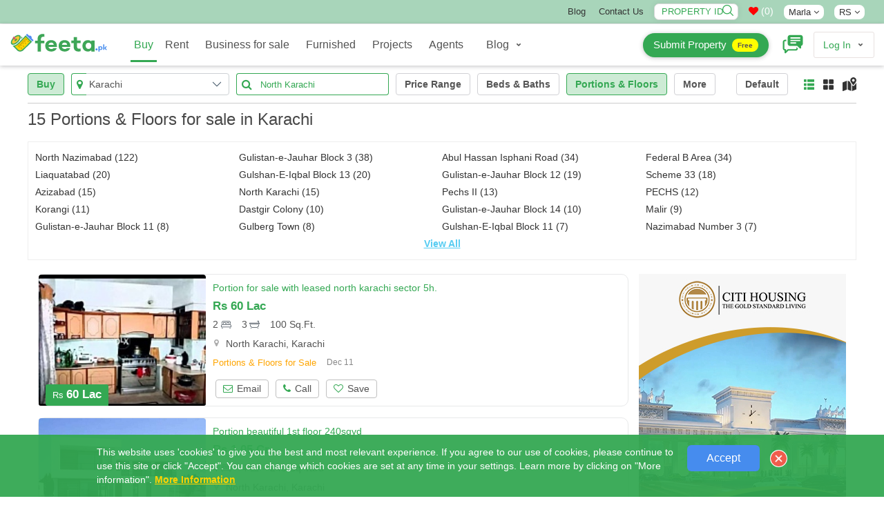

--- FILE ---
content_type: text/html; charset=UTF-8
request_url: https://www.feeta.pk/property-for-sale/Portions_Floors/karachi?word=North%20Karachi&s=198328
body_size: 36152
content:
<!DOCTYPE html>
<html  lang="en" class="absolutehtml  ">
<head><meta http-equiv="Content-Type" content="text/html; charset=utf-8">
<link rel="alternate" hreflang="en-AE" href="https://www.feeta.pk/property-for-sale/Portions_Floors/karachi?word=North Karachi&s=198328" />
<link rel="alternate" hreflang="en-gb" href="https://www.feeta.pk/property-for-sale/Portions_Floors/karachi?word=North Karachi&s=198328" />
<link rel="alternate" hreflang="en-us" href="https://www.feeta.pk/property-for-sale/Portions_Floors/karachi?word=North Karachi&s=198328" />
<link rel="alternate" hreflang="ar" href="https://www.feeta.pk/property-for-sale/Portions_Floors/karachi?word=North Karachi&s=198328" />
<link rel="canonical" href="https://www.feeta.pk/property-for-sale/Portions_Floors/karachi?word=North Karachi&s=198328" /> 
<link rel="icon" href="/assets/img/favicon.ico" type="image/x-icon" />
<meta name="csrf-token-name" content="csrf_token" />
<meta name="csrf-token-value" content="140bf75b576ea1cad28948622b26bdadd5296a9c" />
<link rel="stylesheet" type="text/css" href="/assets/new/css/new_miified_styles_leatest.css?q=5" />
<link rel="stylesheet" type="text/css" href="/assets/css/new_minfied_new.min.css?q=10" />
<link rel="stylesheet" type="text/css" href="/assets/css/new_unminified.css?q=223" />
<link rel="stylesheet" type="text/css" href="/assets/css/_modification.css?q=319" />
<link rel="stylesheet" type="text/css" href="https://cdnjs.cloudflare.com/ajax/libs/font-awesome/4.7.0/css/font-awesome.min.css" />
<script type="text/javascript" src="https://cdnjs.cloudflare.com/ajax/libs/jquery/1.9.1/jquery.min.js"></script>
<title>Portions & Floors for sale  in  Karachi</title>
<meta name="viewport" content="width=device-width, initial-scale=1, maximum-scale=1">
<meta name="description" content="For Property Buying and Selling Feeta.pk is Pakistan's Unique Property Marketplace where you can explore latest Property Sale Listing.">
<meta name="keywords" content="plot of sale in lahore, houses for sale in lahore, houses for sale in Pakistan, Buy and Sell Property in Pakistan, property website in pakistan, pakistan property prices, cheap houses in pakistan, pakistan luxury real estate, property for sale in pakistan, real estate websites in pakistan">
<meta name="google-site-verification" content="gYY9Itu5_ej42w0P_Wi9ISGUEFs_4gMA4yWC-QLVmpg" />
<meta name="p:domain_verify" content="7e25a65f11c6b6cf5ee9b676933a4667"/>
<link rel="canonical" href="https://www.feeta.pk/"/>
<meta property="og:locale" content="en_US" />
<meta property="og:type" content="website" />
<meta property="og:title" content="Portions & Floors for sale  in  Karachi" />
<meta property="og:description" content="For Property Buying and Selling Feeta.pk is Pakistan's Unique Property Marketplace where you can explore latest Property Sale Listing." />
<meta property="og:url" content="https://www.feeta.pk/property-for-sale/Portions_Floors/karachi?word=North Karachi&s=198328" />
<meta property="og:site_name" content="Feeta.pk "/>
<meta property="og:email" content="support@feeta.pk "/>
<meta property="og:phone_number" content="+923007322294"/>
<meta property="og:site_name" content="Feeta.pk By RSi Advertising Pvt Ltd" />
<meta property="article:publisher" content="https://www.facebook.com/feeta.pk/"/>
<meta property="article:modified_time" content="2022-07-21T19:39:09+00:00" />
<meta name="twitter:card" content="summary_large_image" />
<meta name="twitter:site" content="@feetapk" />
<meta name="twitter:label1" content="Est. reading time" />
<meta name="twitter:data1" content="4 minutes" />
<meta name="Revisit-After" content="1 Days" />
<meta name="Language" content="English" />
<meta name="distribution" content="Global" />
<meta name="geo.region" content="PK-IS" />
<meta name="geo.placename" content="Islamabad" />
<meta name="geo.position" content="33.693812;73.065151" />
<meta name="allow-search" content="yes" />
<meta name="expires" content="never" />
<meta name="YahooSeeker" content="INDEX, FOLLOW" />
<meta name="msnbot" content="INDEX, FOLLOW" />
<meta name="googlebot" content="index,follow" />
<meta name="robots" content="index, follow, max-snippet:-1, max-image-preview:large, max-video-preview:-1" />
<meta http-equiv="Content-Language" content="en" />

<script>
function iniFrame(){window.self!==window.top&&$("html").addClass("isOnFram")}
iniFrame();
var CALLING_title =  'Please quote property reference<div dir="ltr" class="phone-div-tedifgar">[REFERENCENUMBER]</div>when calling us';
var Phone_title 	= 'Phone';
var Agent_title 	= 'Agent';
var Close_title 	= 'Close';
var call_statistics = '/articles/statistics/case/C';
var Contact_title 	= 'Contact Us';
var mpaurl= "https://maps.googleapis.com/maps/api/js?libraries=places&key=AIzaSyAuq0074pFpCc_GKeTNEIpLTrNbQWTFRBQ&language=en";
var get_property='/site/get_property';
</script>
 
<script async src="https://pagead2.googlesyndication.com/pagead/js/adsbygoogle.js?client=ca-pub-8079609553639616"     crossorigin="anonymous"></script>
 
<style>.closepopu {display:none; } .isOnFram  .closepopu {display:block; }.for-mobile { display: none;}
.not-available-css{     position: absolute;    left: 0;    right: 0;    top: 0;    bottom: 0;    background: rgba(255,255,255,0.5);    z-index: 1;    text-align: center;    display: flex;    align-items: center;    justify-content: center;}
.not-available-css span.cnt{background-color: red;    color: #fff;    font-size: 13px;    display: inline-block;    padding: 10px;    line-height: 1;    text-transform: uppercase;    font-weight: 900;    letter-spacing: 2px;    transform: rotate(340deg);}
[data-na="1"] .footerbtns{ display:none;}
html .desktop-title .srtbtn { background: red !important; }
</style>
<!-- Google Tag Manager -->
<script>(function(w,d,s,l,i){w[l]=w[l]||[];w[l].push({'gtm.start':
new Date().getTime(),event:'gtm.js'});var f=d.getElementsByTagName(s)[0],
j=d.createElement(s),dl=l!='dataLayer'?'&l='+l:'';j.async=true;j.src=
'https://www.googletagmanager.com/gtm.js?id='+i+dl;f.parentNode.insertBefore(j,f);
})(window,document,'script','dataLayer','GTM-PVFVKWW');</script>
<!-- End Google Tag Manager -->
<!-- Facebook Pixel Code -->
<script>
!function(f,b,e,v,n,t,s)
{if(f.fbq)return;n=f.fbq=function(){n.callMethod?
n.callMethod.apply(n,arguments):n.queue.push(arguments)};
if(!f._fbq)f._fbq=n;n.push=n;n.loaded=!0;n.version='2.0';
n.queue=[];t=b.createElement(e);t.async=!0;
t.src=v;s=b.getElementsByTagName(e)[0];
s.parentNode.insertBefore(t,s)}(window, document,'script',
'https://connect.facebook.net/en_US/fbevents.js');
fbq('init', '390815932011762');
fbq('track', 'PageView');
</script>
<noscript><img height="1" width="1" style="display:none"
src="https://www.facebook.com/tr?id=390815932011762&ev=PageView&noscript=1"
/></noscript>
<!-- End Facebook Pixel Code -->
<!-- Global site tag (gtag.js) - Google Ads: 447967597 -->
<script async src="https://www.googletagmanager.com/gtag/js?id=G-89180EZF1M"></script>
<script>
  window.dataLayer = window.dataLayer || [];
  function gtag(){dataLayer.push(arguments);}
  gtag('js', new Date());

  gtag('config', 'G-89180EZF1M');
</script>
<script type="application/ld+json">
{
  "@context": "https://schema.org",
  "@type": "Corporation",
  "name": "Feeta.pk By RSi Advertising Pvt Ltd",
  "url": "https://www.feeta.pk/",
  "logo":{"@type":"ImageObject","url":"https://www.feeta.pk/assets/logo/feeta-logo.jpg"},
  "description": " Feeta.pk is a complete real estate platform that provides a wide range of real estate properties investments opportunities in residential and commercial areas including houses, apartments, villas, ban glows, farmhouses, residential plots, commercial plots, shops in markets and plazas in all cities of Pakistan. Our services are beyond the selling and buying properties in Pakistan. We developed our website as a first smarter property search engine, where visitors can not only search the latest properties for buying and selling but also search for online estate agents, property developers, societies, and towns in all cities of Pakistan. ",

   "brand":{"@type":"Brand","name":"Feeta.pk By RSi Advertising Pvt Ltd "},

"telephone":"+923007322294","foundingDate":"2020","founder":[{"@type":"Person","name":"Rauf Ahmad Khan"}],"employee":[{"@type":"Person","name":"Amna","jobTitle":"Digital Marketing Manager"},{"@type":"Person","name":"Sajid","jobTitle":"Designer"}], "numberOfEmployees":{"@type":"QuantitativeValue","minValue":"50","maxValue":"100"},"image":{"@type":"ImageObject","url":"https://www.feeta.pk/assets/logo/feeta-logo.jpg"},

   "address": {
		"@type": "PostalAddress",
		"streetAddress": "Feeta.pk by RSi Advertising Pvt Limited, Pakistan",
		"addressLocality": "Khawar Center, SP Chowk",
		"addressRegion": "Mutan"
   },
					
  "contactPoint": {
    "@type": "ContactPoint",
    "telephone": "+923007322294",
    "contactType": "Support team",
    "contactOption": "HearingImpairedSupported",
    "areaServed": "PK",
    "availableLanguage": "en"
  },
 
  "openingHoursSpecification": {
    "@type": "OpeningHoursSpecification",
    "dayOfWeek": [
      "Monday",
      "Tuesday",
      "Wednesday",
      "Thursday",
      "Friday",
      "Saturday",
      "Sunday"
    ],
    "opens": "08:00",
    "closes": "18:00"
  },
"sameAs" : [ 
"https://www.facebook.com/feeta.pk/",
"https://twitter.com/feetapk", 
"https://pk.linkedin.com/company/pakistan-real-estate-feetapk", "https://www.instagram.com/feetapk/", "https://www.youtube.com/channel/UC8L5x9HfoxwPadnSJD7JjWw"
]
}
</script>

<!-- JSON-LD markup generated by Google Structured Data Markup Helper. -->
<script>var logedin = false;var baseurl_index = "https://www.feeta.pk";</script>
<style>
    .strip:hover {
        -webkit-box-shadow: 0px 0px 50px 0px rgba(52, 168, 83, 0.32);
    -moz-box-shadow: 0px 0px 50px 0px rgba(52, 168, 83, 0.32);
    -o-box-shadow: 0px 0px 50px 0px rgba(52, 168, 83, 0.32);
    box-shadow: 0px 0px 50px 0px rgba(52, 168, 83, 0.32);
}
</style>
</head>
<body id="listing"  >
    <!-- Google Tag Manager (noscript) -->
<noscript><iframe src="https://www.googletagmanager.com/ns.html?id=GTM-PVFVKWW"
height="0" width="0" style="display:none;visibility:hidden"></iframe></noscript>
<!-- End Google Tag Manager (noscript) -->
     <a href="javascript:void(0)" class="closepopu"  onclick="parent.closePopup();"><img style="width: 66%;" src="/assets/img/closeme.png"/></a>

	<div id="base-container">
	<!-- Wrapper -->
	<div id="wrapper">
	    		<div class="b-cookies-notification js-cookies-notification active" id="s-cookies-notification">
        <div class="b-cookies-notification__container ">
            <div class="b-cookies-notification__description">
                    <div>
                       
                       This website uses 'cookies' to give you the best and most relevant experience. If you agree to our use of cookies, please continue to use this site or click "Accept". You can change which cookies are set at any time in your settings. 
                        Learn more by clicking on "More information".
                        <a class="b-cookies-notification__terms" href="https://www.feeta.pk/privacy" target="_blank">
                            More Information
                        </a>
                         
                    </div>
            </div>
            <div class="b-cookies-notification__wrapper-buttons ">        
                <div class="b-cookies-notification__container-button">
                    <button type="button" class="b-button  b-cookies-notification__accept js-cookies-notification__accept " data-url="/site/accept_cookie" onclick="setAcceptCookiex(this)" >
                        Accept
                    </button>
                </div>
                    <div class="b-cookies-notification__close js-cookies-notification__accept">
                        
 <img src="/assets/img/rrclose.png" onclick="removethisCookie()" class="b-img">
                    </div>
            </div>
     
			<div class="clearfix"></div>
        </div>
        
    </div>
		 
	<!-- Header Container
	================================================== -->
	<header id="pageHeader" class="headerAbsolute blackheader ">
 
     <style>
     .pageMainNav.nav>li>a,.pageMainNav.navbar-default>li>a,.pageMainNav>li>a,a.submit-prop{font-weight:500!important}.cWgQaj{top:0}#details-page-container .share-navev{position:absolute;top:18px}#its_detail_page .onlyfor_popup::before{top:-15px!important;height:60px!important}.onlyfor_popup a.close-b-Button{position:unset}.d-flex-center{display:flex;align-items:center}.topbar #menu-top-links a:hover{text-decoration:underline}a.fb-n{background-color:#4267b2}a.toutbe-n{background-color:red}a.linked-n{background-color:#0077b5}a.pinterest_url2-n{background-color:#c8232c}a.insta-n{background:-webkit-radial-gradient(30% 107%,circle,#fdf497 0,#fdf497 5%,#fd5949 45%,#d6249f 60%,#285aeb 90%);background:-o-radial-gradient(30% 107%,circle,#fdf497 0,#fdf497 5%,#fd5949 45%,#d6249f 60%,#285aeb 90%);background:radial-gradient(circle at 30% 107%,#fdf497 0,#fdf497 5%,#fd5949 45%,#d6249f 60%,#285aeb 90%);background:-webkit-radial-gradient(circle at 30% 107%,#fdf497 0,#fdf497 5%,#fd5949 45%,#d6249f 60%,#285aeb 90%)}.topbar .social-icons a:hover{background:#000!important;color:#fff!important}#detail .fRPqyQ{flex-wrap:nowrap;white-space:nowrap;overflow:hidden;text-overflow:ellipsis}#detail #mainContainerClass{margin-top:0;position:unset!important}#detail .HomeDetailsBackToSearch__FlexContainer-kqo6lf-0.bnKQbF{padding-top:0;padding-bottom:0}.val-error,.val-loa{line-height:23px}a.submit-prop{background:var(--logo-color);box-shadow:0 1px 6px 0 rgb(32 33 36 / 28%)!important;background-color:var(--logo-color)!important;color:#fff!important;border-radius:25px;border:0;transition:none;line-height:32px!important;height:35px!important;min-height:35px!important;display:flex!important;align-items:center!important;justify-content:center!important;padding:15px!important;font-size:15px!important}a.submit-prop:hover span{color:#555}a.submit-prop span{background-color:#ff0;display:inline;border-radius:23px;padding:3px 8px;display:inline-flex;line-height:1.3;color:#555!important;font-size:10px;margin-left:8px;font-weight:700}a.submit-prop:hover{background:#fff!important;color:#555!important}.newheader_dropdown_action.not-signed-in .newheader_useravatar_name{font-weight:500}.topbar .social-icons a{color:#fff;width:20px;height:20px;line-height:19px;font-size:12px;margin-right:5px;vertical-align:middle;display:inline-block;border-radius:5px;text-align:center;border:0}@media only screen and (min-width:768px){li#footer-selector a,li#footer-selector ul li a{white-space:nowrap;margin:0;position:relative;display:block}#listing .eTzLnr.active,.topbar{background-color:var(--logo-color)} .topbar{ background-color:#A8D5BAFF}.popoversect .eFpjEy{background:#fff!important}html .popoversect .eFpjEy button.fkEYux{padding:0 8px;line-height:24px!important;background-color:var(--logo-color);color:#fff!important}.eFpjEy{height:auto;padding:10px 18px}.port-price .gdSSaw{margin-bottom:7px}.absolutehtml .headerAbsolute.blackheader .headerAbsoluteHolder{position:unset!important}html #listing .container_class{margin-top:00px}.topbar{padding:5px 0;text-transform:capitalize;border-bottom:1px solid #f6f6f6;font-size:13px}.topbar ul{display:inline-block;margin-bottom:0}.topbar ul li{display:inline-block;margin-left:15px}li#footer-selector a{padding:0 10px}li#footer-selector ul:not(.abbecdbc){position:absolute;z-index:1;visibility:hidden;right:3px;top:22px;margin:0;display:block;padding:0;background:#fff;min-width:145px;transition:.2s;-webkit-border-radius:3px;border-radius:0;border:1px solid #e4e4e4}li#footer-selector ul li{display:block;height:auto;padding:0;position:relative;line-height:24px}._4eec698b:not(:last-child){border-bottom:1px solid #dedede}li#footer-selector ul li a{color:#555;padding:3px 10px;text-align:left;font-size:14px;width:100%}.d-flex-top,.dspflxn{display:flex;justify-content:flex-end}.post-rltiv{position:relative;line-height:1;margin-right:7px}.topbar .style_searchByIdNav__1JHLu input{width:122px;position:relative;padding:0;border:none;height:auto;font-weight:100;background:#fff;color:var(--logo-color)!important;border-radius:7px;line-height:22px;margin:0;text-transform:uppercase;text-indent:10px}.topbar .style_searchByIdNav__1JHLu span{cursor:pointer;position:absolute;top:2px;right:5px;z-index:2;width:18px}#mainContainerClass{margin-top:0}.topbar li#footer-selector:hover>ul{padding:0;visibility:visible;opacity:1;z-index:11111}.topbar li#footer-selector ul:not(.abbecdbc)::before{bottom:100%;right:15%;border:solid transparent;content:" ";height:0;width:0;position:absolute;pointer-events:none;border-bottom-color:#eee;margin-left:-7px}.topbar li#footer-selector{position:relative;cursor:pointer}.topbar .menu-item a,.topbar .social-icons .fa{color:#333;}#listing .eTzLnr{min-height:34px;width:100%;border-radius:0;font-size:13px;display:block;text-align:center;border:1px solid #dedede}#listing .eTzLnr.active{color:#fff}}@media only screen and (max-width:767px){.UserLinksListSingle a.submit-prop,.topbar{display:none!important}}.filter-button_active-m{border-color:var(--logo-color)!important;background-color:#cdebd5;border-color:var(--logo-color);color:var(--logo-color)}
    @media only screen and (min-width:1024px){ .userOptions.userOptions2 {    width: 368px;} #pageNav.pageNav2 .navbar-collapse {    width: calc(100% - 368px);}}
    span.newheader_useravatar_name.guides{  font-weight: 500;    font-size: 16px;    color:rgb(83, 83, 83)}
   .navbar-nav  .glos-li-list  li.newheader_dropdown_item a { 	line-height: 35px; 	padding-top: 0; padding-bottom: 0px; }
   .navbar-nav  .glos-li-list  li.newheader_dropdown_item:hover a{ text-decoration:underline;}
     </style>
     <div class="topbar"  >
      <div class="m-m-container">
        <div class="row">
          <div class="col col-sm-2 topbar-left" style="    display: flex;    align-items: center;    padding-top: 3px;">
         </div>
            
          <div class="col col-sm-10 topbar-right">
              
               <div class="row">
                    
                   <div class="col col-sm-12 d-flex-top">
            <ul id="menu-top-links" class="menu margin-right-15">
               <li id="menu-item-5986" class="menu-item menu-item-type-post_type menu-item-object-page menu-item-5986"><a href="https://www.feeta.pk/blog/">Blog</a></li>
              
              <li id="menu-item-5985" class="menu-item menu-item-type-post_type menu-item-object-page menu-item-5985"><a href="/contact-us">Contact Us</a></li>
             </ul>
            
           
                                  
             
                 <div class="dspflxn">
               		<div class="post-rltiv margin-right-15">
					<div class="val-loa">Validating..</div>
					<div class="val-error" onclick="removecls1(this)">Invalid ID</div>
				<div class="style_searchByIdNav__1JHLu"><input type="text" oninput="this.value = this.value.replace(/[^0-9.]/g, '').replace(/(\..*)\./g, '$1');" required="" maxlength="9" id="property_id" name="property_id" placeholder="Property ID" autocomplete="off"><span onclick="submitids()" ><img src="/assets/img/magn2.png" alt="searchicon"></span></div>
				</div>
		<style>
				input#property_id{box-shadow: 0 0 10px 0 rgb(0 0 0 / 7%);border: 1px solid #d8d8d8;
    opacity: 1;}
				   html[dir="ltr"] .style_searchByIdNav__1JHLu input{ padding-right: 25px; }  html[dir="rtl"] .style_searchByIdNav__1JHLu input{ padding-left: 25px; } 
				    #messageDropdown i.fa{color:red !important;}.mobile_bottom_filter-opened .srtbtn {  background: transparent !important;  }
				    .spnnwhatsapp {   display: none; }@media only screen and (max-width: 600px) {.spnnwhatsapp {   display: block; } }
				</style>
				<a class="nav-link count-indicator margin-right-15" style="color:#fc7d00 !important" id="messageDropdown" href="javascript:void(0)" onclick="openShortlistPop(this)">
				  <p class="color-grey  " style="color:#fff !important;margin-bottom:0px;"><i class="fa fa-heart" aria-hidden="true"></i> (<span class="  dataCounter-fav" id="dataCounter">0</span>)</p>
				</a>	
	 
				 <li id="footer-selector" style="display: inline-flex;    align-items: center;" class="nborder margin-right-15">
								  								<a class="" style="    padding: 4px 7px;    line-height: 1;    border-radius: 8px;    background: #fff;">Marla <span class="_56540a28 spantitl"><span class="fa fa-angle-down"></span></span></a>
								<ul class="  ">
								     
								<li class="_4eec698b undefined"><a href="/site/change_area_unit/unit/1$v;?>site/change_area_unit/unit/1"> Sq. Ft</a></li>
								 
								<li class="_4eec698b undefined"><a href="/site/change_area_unit/unit/4$v;?>site/change_area_unit/unit/1"> Kanal</a></li>
								 
								<li class="_4eec698b undefined"><a href="/site/change_area_unit/unit/3$v;?>site/change_area_unit/unit/1"> Marla</a></li>
								 
								<li class="_4eec698b undefined"><a href="/site/change_area_unit/unit/6$v;?>site/change_area_unit/unit/1"> Sq M</a></li>
								 
								<li class="_4eec698b undefined"><a href="/site/change_area_unit/unit/5$v;?>site/change_area_unit/unit/1"> Sq Yard</a></li>
								  
								</ul>


								</li>
				 <li id="footer-selector" style="display: inline-flex;    align-items: center;" class="nborder  margin-right-15">
								  
								<a class="" style="    padding: 4px 7px;    line-height: 1;    border-radius: 8px;    background: #fff;"> RS <span class="_56540a28 spantitl"><span class="fa fa-angle-down"></span></span></a>
								<ul class="  ">
								<li class="_4eec698b undefined"><a href="/site/change_currency/rating/rs"> RS </a></li>
								<li class="_4eec698b undefined"><a href="/site/change_currency/rating/usd"> USD </a></li>
								</ul>


								</li>
								
								     <div class="social-icons hide"> 
                    <a href="https://twitter.com/feetapk" rel="nofollow noopener noreferrer "  target="_blank" class="fb-n"  ><i class="fa fa-facebook"></i></a>
                    <a href="https://www.instagram.com/feetapk/" rel="nofollow noopener noreferrer" target="_blank" class="insta-n"  ><i class="fa fa-instagram"></i></a>
                    <a href="https://www.youtube.com/channel/UC8L5x9HfoxwPadnSJD7JjWw?view_as=subscriber" rel="nofollow noopener noreferrer" target="_blank" class="toutbe-n"  ><i class="fa fa-youtube"></i></a>
                    <a href="https://pk.linkedin.com/company/pakistan-real-estate-feetapk" rel="nofollow noopener noreferrer" target="_blank" class="linked-n"  ><i class="fa fa-linkedin"></i></a>
                    <a href="https://www.pinterest.com/feetapk/" rel="nofollow noopener noreferrer" target="_blank" class="pinterest_url2-n"  ><i class="fa fa-pinterest"></i></a>

				   </div>
        
               
                  
                   </div>
                    </div>
            </div>
              
          </div>
            
        </div>
      </div>
    </div>
     <!--topheader end-->
		<div class="headerAbsoluteHolder clearfix">
		    <div class="m-m-container">
		<!-- logo -->
		<div class="logo">
			<a href="/"  onclick="easyload(this,event,'mainContainerClass')">
				<img src="/assets/img/feetapk2.svg" style="height:60px;margin-top:-5px;" class="black_logo" alt="feeta.pk">
			</a>
		</div>
		<!-- pageNav -->
		<nav id="pageNav" class="navbar navbar-default navTransparent pageNav2 menu-active">
		<!-- navbar collapse -->
			<div class="collapse navbar-collapse" id="bs-example-navbar-collapse-1">
			    	<div style="display:none" class="m-clo-di" data-toggle="collapse" data-target="#bs-example-navbar-collapse-1" aria-expanded="false"  onclick="toggleBody()">
					<img src="/assets/img/closen.png" class=" "  >
				</div>
			<div class="navigation-wrapper" style="height: 18px;">
			
			<strong class="h elemenBlock h4 textWhite text-center menuTitle fontNeuron hidden-wiii hidden-wiv" id="menu-title">Properties </strong>
			<!-- pageMainNav -->
			<ul class="nav navbar-nav pageMainNav transparentWhite pageMainNav2" id="hmmenu"  >
			  
			    
			    
			<!-- remove dropdownFull class when its just regular dropdown -->
			<li class="active byc" id="hl_buy">
			<a href="/property-for-sale" onclick="easyload(this,event,'mainContainerClass')"  >Buy
			</a>
			</li>
		 
			<li class=" borderh" id="hl_rent">
			<a href="/property-for-rent"  onclick="easyload(this,event,'mainContainerClass')">Rent</a>
			</li>

			<li class=" borderh" id="hl_business" >
			<a href="/business-for-sale" onclick="easyload(this,event,'mainContainerClass')">Business for sale</a>
			</li>
			<li class=" borderh" id="hl_furnished" >
			<a href="/Furnished_Properties" onclick="easyload(this,event,'mainContainerClass')">Furnished</a>
			</li>
			<li class=" borderh" id="hl_installment" >
			<a href="/Installment_Properties" onclick="easyload(this,event,'mainContainerClass')">Installment</a>
			</li>
			<li class=" borderh" id="hl_development">
			<a href="/new-development"  onclick="easyload(this,event,'mainContainerClass')">Projects</a>
			</li>

			<li class=" borderh" id="hl_agents">
			<a href="/real-estate-agents"  onclick="easyload(this,event,'mainContainerClass')">Agents</a>
			</li>
			<li class=" glos-li-list" style="/* display: flex; */">
				<div class="newheader_dropdown_action " onclick="$(this).toggleClass('openmobile');" data-tr-event-name="header_user_account" data-header-id="profile">
				<a href="javascript:void(0)" class="newheader_dropdown_action_item header_link" data-ui-id="user-account">
				    
						<span class="newheader_useravatar_name guides"  >
						Blog
						</span>
						<div class="newheader_dropdown_action_item_after"></div>
				</a>
				<svg xmlns="http://www.w3.org/2000/svg" width="12" height="12" viewBox="0 0 12 12" class="newheader_dropdown_arrow">
				<path fill="currentColor" d="M6 5.869l1.634-1.635a.8.8 0 1 1 1.132 1.132l-2.2 2.2a.8.8 0 0 1-1.132 0l-2.2-2.2a.8.8 0 1 1 1.132-1.132L6 5.87z"></path>
				</svg>
				<div class="newheader_dropdown_container newheader_dropdown">
					<ul class="newheader_dropdown_items" style="    padding-left: 10px;    padding-right: 10px;">
					<li class="newheader_dropdown_item"><a class="newheader_dropdown_item_link header_link no-padding-left" style="padding-bottom: 2px;" href="/news">Property News</a></li>
					<li class="newheader_dropdown_item"><a class="newheader_dropdown_item_link header_link no-padding-left" style="padding-bottom: 2px;" href="https://www.feeta.pk/blog/">Feeta Blog</a></li>
					<li class="newheader_dropdown_item"><a class="newheader_dropdown_item_link header_link no-padding-left" style="padding-bottom: 2px;" href="/area-guides">Area Guides</a></li> 
					<li class="newheader_dropdown_item"><a class="newheader_dropdown_item_link header_link no-padding-left" href="/design-ideas/home-decoration-ideas">Home Decoration Ideas</a></li>
				 	<li class="newheader_dropdown_item"><a class="newheader_dropdown_item_link header_link no-padding-left" href="/design-ideas/bedroom-ideas">Bedroom Design Ideas</a></li>
				 	<li class="newheader_dropdown_item"><a class="newheader_dropdown_item_link header_link no-padding-left" href="/design-ideas/bathroom-ideas">Bathroom Design Ideas</a></li>
				<li class="newheader_dropdown_item"><a class="newheader_dropdown_item_link header_link no-padding-left" href="/design-ideas/kitchen-design-ideas">Kitchen Design Ideas</a></li>
					<li class="newheader_dropdown_item"><a class="newheader_dropdown_item_link header_link no-padding-left" href="/design-ideas/floor-plans">House Floor Plans</a></li>
				    <li class="newheader_dropdown_item"><a class="newheader_dropdown_item_link header_link no-padding-left" href="/videos-design-ideas/home-decoration-ideas">Design Ideas Videos</a></li>
					</ul>
				</div>
				</div>
			</li>

			<li class="for-mob zgt-ft" style="border:0px; ">
			<div class="zsg-footer-nav zsg-separator zsg-separator_narrow">
			<nav class="zsg-footer-row zsg-footer-linklist-container">
			<ul class="zsg-list_inline zsg-footer-linklist zsg-fineprint-header" style="margin-bottom:0px;" data-za-category="Navigation" data-za-action="Footer">
			<li><a href="/about-us"  >About<span class="m-mob"> Us</span></a></li><li><a href="/contact-us"  >Contact<span class="m-mob"> Us</span></a></li><li><a href="/privacy" >Legal Privacy</a></li><li><a href="/terms" >Terms<span class="m-mob"> Of Use</span></a></li><li><a href="/disclaimer"  >Disclaimer</a></li><li><a href="https://www.feeta.pk/blog/" target="_blank"   >Blog</a></li><li><a href="/site/price_trends"   >Price Trends</a></li><li><a href="/sitemap"   >Sitemap</a></li><li><a href="/advertise.html"  >Advertise</a></li><li><a href="https://www.feeta.pk/careers"  >Careers</a></li>
			</ul>
			</nav>
			</div>
			<div class="zsg-footer-follow"  ><span style="display: inline-block;text-align: center;color: #fff;width: 100%;line-height: 1.5px;">Follow us:</span><a href="https://www.facebook.com/Feetapk-101174211386449/" rel="nofollow noopener noreferrer" target="_blank" class=""   ><img src="/assets/img/nfb.svg" style="width:30px;height:30px;"></a>
			<a href="https://twitter.com/feetapk" rel="nofollow noopener noreferrer" target="_blank" class=""  ><img src="/assets/img/nti.svg" style="width:30px;height:30px;"></a>
			<a href="https://www.instagram.com/feetapk/" rel="nofollow noopener noreferrer" target="_blank" class=""  ><img src="/assets/img/ninst.svg" style="width:30px;height:30px;"></a>
			<a href="https://www.youtube.com/channel/UC8L5x9HfoxwPadnSJD7JjWw?view_as=subscriber" rel="nofollow noopener noreferrer" target="_blank" class=""  ><img src="/assets/img/nyt.svg" style="width:30px;height:30px;"></a>
            <a href="https://pk.linkedin.com/company/pakistan-real-estate-feetapk" rel="nofollow noopener noreferrer" target="_blank" class=""  ><img src="/assets/img/nlink.svg"  style="width:30px;height:30px;"></a>
            <a href="https://www.pinterest.com/feetapk/" rel="nofollow noopener noreferrer" target="_blank" class=""  ><img src="/assets/img/np2.png"  style="width:30px;height:30px;"></a>
			</div>
			</li>

			</ul>
			</div>
			</div>
			<!-- userOptions -->
			<div class="userOptions userOptions2 align-center">
			<!-- headerSearchForm -->
						<!-- UserLinksList -->
			<ul class="list-unstyled UserLinksList UserLinksListSingle ">
			    			
		 
              	<li class="nav-item dropdown margin-right-15  margin-left-5 " style="line-height:1"  > 
                             
              <a href="/post-my-property" class="btn btn-border-white dansss submit-prop"  >Submit Property <span>Free</span></a> 
          	</li>
			
			<li class="nav-item dropdown margin-right-15  margin-left-5 " style="line-height:1"  > 
				 <a href="/user/chat" style="color:var(--logo-color)"  class="chat-notify"><svg height='30px' width='30px'  fill="currentColor" xmlns="http://www.w3.org/2000/svg" xmlns:xlink="http://www.w3.org/1999/xlink" version="1.1" x="0px" y="0px" viewBox="0 0 100 100" enable-background="new 0 0 100 100" xml:space="preserve"><path d="M68.6,65.2l6,6c-0.3,5.5-4.9,9.8-10.4,9.8H28.5L16.7,92.9C16,93.7,15,94.1,14,94.1c-2.2,0-3.9-1.8-3.9-3.9v-9.3  c-4.7-1-8.3-5.2-8.3-10.2V39.1c0-5.8,4.7-10.4,10.4-10.4h6.3V36h-6.3C10.4,36,9,37.4,9,39.1v31.5c0,1.7,1.4,3.2,3.2,3.2h5.2V82  l8.2-8.2h38.7c1.7,0,3.2-1.4,3.2-3.2v-5.4H68.6z M98.3,16.4v31.5c0,5-3.6,9.2-8.3,10.2v9.3c0,1.1-0.5,2.1-1.2,2.9  C88,70.9,87,71.3,86,71.3c-1,0-2-0.4-2.8-1.2L71.5,58.4H35.8c-5.8,0-10.4-4.7-10.4-10.4V16.4c0-5.8,4.7-10.4,10.4-10.4h52  C93.6,5.9,98.3,10.6,98.3,16.4z M65.6,40.8H38v6.3h27.7V40.8z M85.8,28.9H38v6.3h47.8V28.9z M85.8,17H38v6.3h47.8V17z"></path></svg></a>
			</li>
					    <style>
			 .newheader_dropdown_item.spl-itm{    background: #fafbfc;
    text-align: center; }  .newheader_dropdown_item.spl-itm a { font-weight:600;} .newheader_dropdown_item.spl-itm a small { font-weight:300;}
			 .for-mobile-only-menu { display:none !important;}
             @media only screen and (max-width: 600px) {
             #sidebar     .zsg-footer-linklist {
    padding-left: 0!important;
    margin: 15px 0px 15px 0px !important;
    overflow: hidden;
}
            #sidebar     .zsg-footer-linklist-container,#sidebar .zsg-toolbar-menu {
    position: relative;
}
#sidebar .zsg-footer-row {
    text-align: center;
}
#sidebar .zsg-footer-linklist-container {
    border-top: 1px solid #d8d8d8;
    border-bottom: 1px solid #d8d8d8;
}#sidebar li.for-mob.zgt-ft a {
    color: #fff !important;
    margin-left: 5px;
    margin-right: 5px;padding-top:0px;padding-bottom:0px;
}
                 .zsg-list_inline>li, .zsg-pagination>li, .zsg-steps>li {
    display: inline-block;
}#sidebar .pageMainNav2 .zsg-footer-follow {
    display: block!important;
    text-align: center;
    padding-top: 15px;
    padding-bottom: 15px;
}html #sidebar .zsg-footer-follow span {
    color: #fff!important;
    margin-bottom: 29px; }
#sidebar .zsg-footer-linklist li {
    margin: 0  0px;
    display: inline-block;
    padding-top: 0;
    text-align: center;
    vertical-align: top;
    line-height: 30px;
    font-size: 13px;
    list-style: none;
}
         #sidebar        .pageMainNav2 > li.for-mob.zgt-ft {
    background: var(--logo-color);
    margin-top: 10px;
    margin-left: -18px !important;
    margin-right: -18px !important;
    color: #fff;
}
                 .pageMainNav2 .zsg-footer-nav {
    display: block!important;
}
                 .newheader_dropdown_action:hover .newheader_dropdown_container {
    visibility: hidden !important; 
}.newheader_dropdown_action.openmobile .newheader_dropdown_container {
    visibility: visible !important; 
}
                 .for-desktop-only { display:none; }
                 #sidebar ul.nav li.borderh ,  #sidebar ul.nav li.byc {
    position: relative;
    display: block;
    background: #fff;
    margin-left: -15px;
    margin-right: -15px !important;
     padding-left: 15px;  
}
                 #sidebar ul.nav li > a {
    padding-top: 13px;
    color: #fff;
    padding-left: 15px;
    padding-bottom: 13px;
    display: block;padding: 17px 5px;color: #666;padding: 10px 5px;
    color: #666;
    border: 0px !important;
}
                 .for-mobile-only-menu { display:block !important;}
                 html #pageNav.pageNav2 #bs-example-navbar-collapse-1.navbar-collapse,.sidebar {   visibility: hidden !important;
  -webkit-transform: translateX(100%)!important;
  -ms-transform: translateX(100%)!important;
  transform: translateX(100%)!important;
  transition: all 0.3s linear!important;
  -webkit-transition: all 0.3s linear!important;
  -moz-transition: all 0.3s linear!important;
  -o-transition: all 0.3s linear!important;
  -ms-transition: all 0.3s linear!important;    right: 0 !important;
    top: 0 !important;
}  
 html body.menuIsActive #pageNav.pageNav2 #bs-example-navbar-collapse-1.navbar-collapse,.sidebar-offcanvas.active {
  visibility: visible!important;
  opacity: 1 !important;
  -webkit-transform: translate(0) !important;
  transform: translate(0) !important;
}
     html body.menuIsActive   .newheader_dropdown_item {
    border-bottom: 0px;
}        .for-mobile-only-menu ul.d-flex li{ max-width:50%; margin-right:10px;  }
.for-mobile-only-menu ul.d-flex.user-m { background:#fafbfc; flex-wrap:wrap;  padding-bottom:15px;padting-top:15px;  display:flex;margin-left: -18px;
    margin-right: -18px;}
.for-mobile-only-menu ul.d-flex li {
    max-width: 50%;
    margin-right: 10px;
    min-width: 46%;
}html #pageNav .pageMainNav,.sidebar > .nav {
    
    padding: 55px 18px 0px !important;    background: #fafbfc;
}html #pageNav .pageMainNav.nav>li,html #pageNav .pageMainNav.navbar-default>li,html #pageNav .pageMainNav>li {
    border: 0px !important;
}
html #pageNav .pageMainNav.nav>li.for-mob.zgt-ft {
  
    background: var(--logo-color);margin-top: 10px;
    margin-left: -18px !important;
    margin-right: -18px !important;color:#fff;
}html #pageNav .pageMainNav.nav>li.for-mob.zgt-ft a{ color:#fff !important;} 
html #pageNav .pageMainNav.nav>li, html #pageNav .pageMainNav.navbar-default>li, html #pageNav .pageMainNav>li {
    border: 0px !important;
    background: #fff;
    margin-left: -15px;
    margin-right: -15px !important;
    padding-left: 15px;
    padding-right: 15px;
}html .zsg-footer-follow span {
    color: #fff!important;
}html #pageNav .pageMainNav.nav>li.for-mob.zgt-ft a {
    color: #fff !important;
    margin-left: 5px;
    margin-right: 5px;
}
             }
			 </style>			  
			<li class="" id="no_userli"  >
				<div class="newheader_dropdown_action not-signed-in" onclick="$(this).toggleClass('openmobile');" data-tr-event-name="header_user_account" data-header-id="profile">
				<a href="javascript:void(0)" class="newheader_dropdown_action_item header_link" data-ui-id="user-account">
						<span class="newheader_useravatar_name">
						Log In
						</span>
						<div class="newheader_dropdown_action_item_after"></div>
				</a>
				<svg xmlns="http://www.w3.org/2000/svg" width="12" height="12" viewBox="0 0 12 12" class="newheader_dropdown_arrow">
				<path fill="currentColor" d="M6 5.869l1.634-1.635a.8.8 0 1 1 1.132 1.132l-2.2 2.2a.8.8 0 0 1-1.132 0l-2.2-2.2a.8.8 0 1 1 1.132-1.132L6 5.87z"></path>
				</svg>
				<div class="newheader_dropdown_container newheader_dropdown">
					<ul class="newheader_dropdown_items">
					<li class="newheader_dropdown_item"><a class="newheader_dropdown_item_link header_link no-padding-left" style="padding-bottom: 2px;" href="/user/Login_option">
					Login
					</a></li>
					<li class="newheader_dropdown_item"><a class="newheader_dropdown_item_link header_link no-padding-left" href="/free-register">
					Create your account
					</a></li>
					<li class="newheader_dropdown_item"><a class="newheader_dropdown_item_link header_link sbmitLin " href="/post-my-property">
					Submit your property
					</a></li>
					</ul>
				</div>
				</div>
			</li>
						</ul>
			<div class="navbar-header">
			    	<img src="/assets/img/menu-icon-green.svg" class="navbar-toggle collapsed openObject" data-toggle="collapse" data-target="#bs-example-navbar-collapse-1" aria-expanded="false"  onclick="toggleBody()">
		 
		 	</div>
			</div>
		</nav>
		</div>
		</div>
		</header>

<div class="myaccount-menu is-ended container for-mobile latest-chanes">
	<style>
	.for-mobile.latest-chanes.myaccount-menu.is-ended .list-unstyled.myaccount-menu-navigation {
    position: fixed;
    z-index: 11;
    bottom: 0;
    width: 100%;
    margin: 0!important;
    left: 0;
    right: 0;
    background: #fff !important;
    display: flex;
    align-items: center;
    height: 50px;
    padding-left:5px;padding-right:5px;border-top: 1px solid #eee;
}.for-mobile.latest-chanes.myaccount-menu.is-ended .list-unstyled.myaccount-menu-navigation li { flex:1; text-align:center}
.for-mobile.latest-chanes input[class=neutral]:checked+span.svg, .for-mobile input[class=neutral]:focus+span.svg, .for-mobile input[class=neutral]:hover+span.svg {
    font-weight: 600;
    font-size: 17px;
    color: #222 !important;
}.for-mobile.latest-chanes .rating-container span.svg {
    color: #ccc!important;
}.for-mobile.latest-chanes  .iconqs{ width:20px; height:20px;fill:var(--logo-color); }
.for-mobile.latest-chanes  .rating{ padding-left:0px; padding-right:0px; }
.srch-histry ._575d77c8 { flex:1;}
.list-unstyled.myaccount-menu-navigation li a {
    line-height: 18px!important;
    display: flex;
    flex-direction: column;
    align-items: center;
}
.btmtext { color:#2f2f2f;font-size:12px; }
	</style>
	  <div hidden>
        <svg xmlns="http://www.w3.org/2000/svg" style="display: none;"><symbol id="feeta_plus" viewBox="0 0 512 512"><title>plus</title><path d="m256 0c-141.164062 0-256 114.835938-256 256s114.835938 256 256 256 256-114.835938 256-256-114.835938-256-256-256zm112 277.332031h-90.667969v90.667969c0 11.777344-9.554687 21.332031-21.332031 21.332031s-21.332031-9.554687-21.332031-21.332031v-90.667969h-90.667969c-11.777344 0-21.332031-9.554687-21.332031-21.332031s9.554687-21.332031 21.332031-21.332031h90.667969v-90.667969c0-11.777344 9.554687-21.332031 21.332031-21.332031s21.332031 9.554687 21.332031 21.332031v90.667969h90.667969c11.777344 0 21.332031 9.554687 21.332031 21.332031s-9.554687 21.332031-21.332031 21.332031zm0 0"/></symbol><symbol id="feeta_magnifying-glass" viewBox="0 0 45.008 45.009"><title>magnifying-glass</title><path d="M43.462,35.997l-11.401-11.37c1.197-2.352,1.845-4.962,1.845-7.676c0-4.528-1.765-8.785-4.966-11.986 C25.739,1.763,21.481,0,16.953,0C12.426,0,8.167,1.763,4.966,4.965C1.765,8.167,0,12.424,0,16.952 c0,4.528,1.764,8.785,4.966,11.986c3.201,3.202,7.459,4.965,11.986,4.965c2.714,0,5.325-0.646,7.675-1.842l11.371,11.402 c1.029,1.029,2.382,1.546,3.732,1.546c1.35,0,2.701-0.517,3.731-1.546C45.524,41.4,45.524,38.059,43.462,35.997z M9.444,24.459 c-2.005-2.006-3.109-4.671-3.109-7.507s1.104-5.502,3.11-7.508c2.005-2.005,4.671-3.11,7.507-3.11s5.502,1.104,7.508,3.11 c2.005,2.005,3.11,4.671,3.11,7.507s-1.105,5.502-3.11,7.508c-2.006,2.005-4.673,3.109-7.508,3.109 C14.117,27.568,11.451,26.465,9.444,24.459z"/></symbol><symbol id="feeta_home" viewBox="0 0 512 512"><title>home</title><path d="m498.195312 222.695312c-.011718-.011718-.023437-.023437-.035156-.035156l-208.855468-208.847656c-8.902344-8.90625-20.738282-13.8125-33.328126-13.8125-12.589843 0-24.425781 4.902344-33.332031 13.808594l-208.746093 208.742187c-.070313.070313-.140626.144531-.210938.214844-18.28125 18.386719-18.25 48.21875.089844 66.558594 8.378906 8.382812 19.445312 13.238281 31.277344 13.746093.480468.046876.964843.070313 1.453124.070313h8.324219v153.699219c0 30.414062 24.746094 55.160156 55.167969 55.160156h81.710938c8.28125 0 15-6.714844 15-15v-120.5c0-13.878906 11.289062-25.167969 25.167968-25.167969h48.195313c13.878906 0 25.167969 11.289063 25.167969 25.167969v120.5c0 8.285156 6.714843 15 15 15h81.710937c30.421875 0 55.167969-24.746094 55.167969-55.160156v-153.699219h7.71875c12.585937 0 24.421875-4.902344 33.332031-13.808594 18.359375-18.371093 18.367187-48.253906.023437-66.636719zm0 0"/></symbol><symbol id="feeta_like" viewBox="0 0 512 512"><title>like</title><path d="M376,30c-27.783,0-53.255,8.804-75.707,26.168c-21.525,16.647-35.856,37.85-44.293,53.268 c-8.437-15.419-22.768-36.621-44.293-53.268C189.255,38.804,163.783,30,136,30C58.468,30,0,93.417,0,177.514 c0,90.854,72.943,153.015,183.369,247.118c18.752,15.981,40.007,34.095,62.099,53.414C248.38,480.596,252.12,482,256,482 s7.62-1.404,10.532-3.953c22.094-19.322,43.348-37.435,62.111-53.425C439.057,330.529,512,268.368,512,177.514 C512,93.417,453.532,30,376,30z"/></symbol><symbol id="feeta_user" viewBox="-42 0 512 512.002"><title>user</title><path d="m210.351562 246.632812c33.882813 0 63.222657-12.152343 87.195313-36.128906 23.972656-23.972656 36.125-53.304687 36.125-87.191406 0-33.875-12.152344-63.210938-36.128906-87.191406-23.976563-23.96875-53.3125-36.121094-87.191407-36.121094-33.886718 0-63.21875 12.152344-87.191406 36.125s-36.128906 53.308594-36.128906 87.1875c0 33.886719 12.15625 63.222656 36.132812 87.195312 23.976563 23.96875 53.3125 36.125 87.1875 36.125zm0 0"/><path d="m426.128906 393.703125c-.691406-9.976563-2.089844-20.859375-4.148437-32.351563-2.078125-11.578124-4.753907-22.523437-7.957031-32.527343-3.308594-10.339844-7.808594-20.550781-13.371094-30.335938-5.773438-10.15625-12.554688-19-20.164063-26.277343-7.957031-7.613282-17.699219-13.734376-28.964843-18.199219-11.226563-4.441407-23.667969-6.691407-36.976563-6.691407-5.226563 0-10.28125 2.144532-20.042969 8.5-6.007812 3.917969-13.035156 8.449219-20.878906 13.460938-6.707031 4.273438-15.792969 8.277344-27.015625 11.902344-10.949219 3.542968-22.066406 5.339844-33.039063 5.339844-10.972656 0-22.085937-1.796876-33.046874-5.339844-11.210938-3.621094-20.296876-7.625-26.996094-11.898438-7.769532-4.964844-14.800782-9.496094-20.898438-13.46875-9.75-6.355468-14.808594-8.5-20.035156-8.5-13.3125 0-25.75 2.253906-36.972656 6.699219-11.257813 4.457031-21.003906 10.578125-28.96875 18.199219-7.605469 7.28125-14.390625 16.121094-20.15625 26.273437-5.558594 9.785157-10.058594 19.992188-13.371094 30.339844-3.199219 10.003906-5.875 20.945313-7.953125 32.523437-2.058594 11.476563-3.457031 22.363282-4.148437 32.363282-.679688 9.796875-1.023438 19.964844-1.023438 30.234375 0 26.726562 8.496094 48.363281 25.25 64.320312 16.546875 15.746094 38.441406 23.734375 65.066406 23.734375h246.53125c26.625 0 48.511719-7.984375 65.0625-23.734375 16.757813-15.945312 25.253906-37.585937 25.253906-64.324219-.003906-10.316406-.351562-20.492187-1.035156-30.242187zm0 0"/></symbol></svg>    </div>
    
		<nav class="clearfix margin-bottom-15">
			<ul class="list-unstyled myaccount-menu-navigation bttom-menu have-padding">
			 
		
	<li class="widht-40"><a href="/" class=""  > 
			 <svg class="iconqs">
                      <use xlink:href="#feeta_home"></use>
                  </svg>
                  <span  class="btmtext">Home</span>
		</a></li>
		<li class="widht-40"><a onclick="openListing(this,event)" href="/property-for-sale"   style="color:var(--secondary-color) !important" class="active srch-foor"><svg class="iconqs">
                      <use xlink:href="#feeta_magnifying-glass"></use>
                  </svg>
                   <span  class="btmtext">Search</span>
                  </a></li>
		<li class="widht-40"><a href="/post-my-property" class=""  > 
			 <svg class="iconqs">
                      <use xlink:href="#feeta_plus"></use>
                  </svg>
                   <span  class="btmtext">Post</span>
		</a></li>
		<li class="widht-40"><a href="/my-dashboard" class=""  > 
			 <svg class="iconqs">
                      <use xlink:href="#feeta_user"></use>
                  </svg>
                   <span  class="btmtext">Profile</span>
		</a></li>
		<li class="widht-40"><a class="nav-link count-indicator" id="messageDropdown" style="color:var(--secondary-color) !important;position:relative;display: block;  " href="javascript:void(0)" onclick="openShortlistPop(this)">  
			        <span style="position:relative;"> <svg class="iconqs">
                      <use xlink:href="#feeta_like"></use>
                  </svg><span class="badge header-saved-properties__counter dataCounter-fav" id="dataCounter" >0</span>
                  </span>
                   <span class="btmtext">Favourite</span>
                  </a></li>
		</ul>
		</nav>
		<div class="clearfix"></div>
	</div>
<link href="/assets/css/minified_new.min.css" rel="stylesheet"> 
<div class="mobile_bottom_filter">
   <div class="mobile_bottom_shortlisted_container">
      <div class="desktop-title"> My Shortlisted Properties <span class="fa fa-close srtbtn pull-right" onclick="closeShortlistPop(this)"></span> </div>
      <div class="hide" id="emptyResults" ><img src="/assets/img/love.png" class="nofav-img"><span class="nofav-text">No fav items found</span></div>
      <div class="list" style="display: block;">
		  <div id="lodivScro"></div>
         <ul id="shortlist_items" class="listings drawer-items" style="max-height: 453px;">
         </ul>
      </div>
      <div id="ldmore"></div>
   </div>
   <div class="clear"></div>
</div>
<script>
	var stopPaginationFav;
	var loadingHtmlFav    	= '<div style="position:relative;"><div class="loading "><div class="spinner rmsdf"><div class="bounce1"></div>  <div class="bounce2"></div>  <div class="bounce3"></div></div></div></div>';
	var	loadMoreHtmlFav 	= '<a href="javascript:void(0)" class="btn   btn-primary  btn-shadow btn-rounded btn-icon-right"   onclick="checkScrollFav();"  >Load More</a>';  
	var afterFinishHtmlFav = '';   
	var scrollFav=true;
	var limitFav='20';
	var offsetFav ='0';
	var stopPaginationFav;
	var checkFutureFav = true ;
	var loadingDivFav ;
	$(document).ready(function () {
	loadingDivFav  =  $('#lodivScro');
	});
	var currentPageFav = 1;
	var slugFav ='/listing/fav_properties';
	var deleteFav ='/user/remove_properties';
</script>
	<div class="clearfix"></div>
	<!-- Header Container / End --> 
	  <div class="container_class no_header" id="mainContainerClass">
				<div id="notify-container"></div>
				<div id="details-page-container" class="detail-page details-page-container react "></div>
<script>$(window).on('popstate', function(event) {     if($('#its_detail_page').length=='1'){    $('#details-page-container').html('');  closePopupGetail();     }    });</script>
<div id="map_locator">
<div id="listing"> 
<style>    @media only screen and (max-width:600px) {     #sechbr { overflow-x:hidden; }	.port-sort  { margin-bottom:50px; }    }html[dir="rtl"] .splfnt-a{ font-family: '-apple-system, BlinkMacSystemFont,   Arial, sans-serif' !important;font-size:20px;}</style>
<form id="frmId" method="get" class="blackheader2 list-srch" style="z-index: 112;position: relative;" autocomplete="off" onSubmit="return false;" name="rwe">
<input type="hidden" name="city"  id="city" value="">
<input type="hidden" name="city_slug"  id="city_slug" value="">
<input type="hidden" name="community"  id="community_id" value="">
<input type="hidden" id="bed_val" value="" name="bedrooms" />
<input type="hidden" id="bath_val" value="" name="bathrooms"   />
<input type="hidden" id="recommended_val" value="" name="recommended" />
<input type="hidden" id="poplar_area_val" value="" name="poplar_area" />
<input type="hidden" id="keyword_val" value="" name="keywords" />
<input type="hidden" id="city_ids_val" value="" name="city_ids" />
<input type="hidden" id="category_ids_val" value="" name="category_ids" />
<input type="hidden" id="term" value="" name="term" />
<input type="hidden" id="view" value="" name="view" />
<input type="hidden" id="dealer" value="" name="dealer" />
<input type="hidden" id="lt" value="" name="lt" />
<input type="hidden" id="lg" value="" name="lg" />
<input type="hidden" id="a" value="" name="a" />
<input type="hidden" id="b" value="" name="b" />
<input type="hidden" id="c" value="" name="c" />
<input type="hidden" id="d" value="" name="d" />

<input type="hidden" id="zoom" value="" name="zoom" />
  
  <style>
  
#listing .fil-mob, .onyl-mb-fltr{ display:none;}
.showatmob,.showatmob1,.labelHide{display:none}
     @media only screen and (max-width: 720px) { .hd-mbile-on{ display:none} 
     #sechbr input, #sechbr select,html #listing select#selct {
    -webkit-appearance: none;
    width: 100%;
    height: 38px !important;
    font-size: 16px!important;
    color: #475a6b!important;
    border-width: 1px!important;
    border-style: solid!important;
    border-color: #b7c1d2!important;
    border-image: initial!important;
    border-radius: 12px!important;
    padding: 0px 32px 0px 15px!important;
    margin: 0px!important;
    -webkit-transition: all .1s ease-in-out!important;
    -moz-transition: all .1s ease-in-out!important;
    transition: all .1s ease-in-out!important;
}.form-field-ul { display:flex;align-items:center;margin-top: 15px;   background: #eee;
    padding: 15px;
    border-radius: 15px;}
     
     #sechbr select,html #listing select#selct {
  background: url('https://www.feeta.pk/assets/img/some5.svg') center right 8px no-repeat;
  background-color:#fff !important;
}
    .showatmob1 li {
    display: inline;
    width: auto;
    margin-right: 10px;
}
     
     .showatmob1 label {
    border: 1px solid #eee;
    padding: 2px 7px;
    border-radius: 5px;
}
.showatmob1 {
    overflow-x: scroll;
    white-space: nowrap;
    display: inline-block;
    height: 46px !important;
    overflow-y: hidden;
    display: flex;
    margin-top:10px;
}
     .showatmob{display:flex;    flex-wrap: wrap;
    min-width: 100%;}
     .showatmob label {
    border: 1px solid #eee;
    padding: 2px 10px;
    border-radius: 5px;
}.showatmob li { margin-right:7px; }
     .showatmob li.active label{ border:1px solid var(--logo-color); color:var(--logo-color); }
         #listing.openfilter select#maxPrice, #listing.openfilter select#minPrice {
    visibility: visible;
    height: 38px !important;
}.openfilter .filt-btn--div{ display:none !important;}
       .openfilter  .form-field-ul {
  
    flex-direction: column;
    background: #fff;
}.openfilter  .form-field-ul li.tti {
    flex: 1;
    width: 100%;
    padding: 0px 15px 20px 15px;
    margin-bottom: 10px;position: relative;
    
}.openfilter  .form-field-ul li:after{content: '';
    border: 1px solid #eee;
    width: 200%;
    position: absolute;
    /* left: -100px; */
    /* right: -1000px; */
    left: -10px;
    bottom:0px;}
         .openfilter {}.onyl-mb-fltr{ display:block;    font-size: 13px;
    font-weight: 600;
    color: #2f2f2f;}
    html #listing ._jmmm34f {
    font-size: 13px!important;
    line-height: 1.2!important;
}
         #listing .fil-mob ._jmmm34f { font-size: 13px!important;  line-height: 1.2!important; }
         .child.totl-rows{ display:flex; align-items:center;}
        .child.totl-rows .mcheckboxSorter, .child.totl-rows h3._jmmm34f   { flex:1;}
        .child.totl-rows .mcheckboxSorter{max-width:60px;}
      .child.totl-rows   .newheader_dropdown_arrow {    margin-right: 3px;    margin-left: 0px;    width: 15px;    height: 15px;    position: relative;    top: 2px;}  
      #listing  .fil-mob   .totl-filter {    max-width: 66px; }
    
      #listing  .fil-mob { display:block;padding:10px;    background: #fff;       border-bottom: 1px solid #eee; display:flex; align-items:center;}
      #listing  .fil-mob .child { flex:1;}
      .fltr-href .fltr-svg { width:20px;}
      .fltr-href { width:auto;padding: 1px 7px;background:var(--secondary-color);color:#fff !important;border-radius:6px;float:right;font-size:12px;}
       .fltr-href.fltr-href-cancel{background:#fff;color:var(--secondary-color) !important; border:1px solid var(--secondary-color) !important;}
       .fltr-href.fltr-href-cancel svg{width: 14px;
    height: 14px;
    margin-right: 2px;}
      .fltr-href { display:inline-flex;align-items:center;}
      .openfilter#listing .slider-form .tab-content {
    display: block!important;
    position: fixed;
    background: #fff;
    z-index: 1111;
    top: 0px;
    left: 0px;
    right: 0px;
    bottom: 0px;overflow-y: scroll;
    overflow-x: hidden;
    padding-bottom: 50px !important;
}   .openfilter#listing .slider-form #cty-s {
    position: unset !important;
    right: 10px;
    left: 10px;
    top: -49px;
    z-index: 11111;
    max-width: 95%;
}html #listing .nw-dev .abs-left .input-groupn-text {
    
    border-top-left-radius: 10px !important;
    border-bottom-left-radius: 10px !important;
}
.sect-flt { padding: 10px 0px !important;
    margin: 0px !important;
    width: 100% !important;
    min-width: 100% !important;}
.sect-flt::after {
    content: '';
    border: 1px solid #eee;
    width: 200%;
    position: absolute;
    /* left: -100px; */
    /* right: -1000px; */
    left: -10px;
    margin-top: 10px;
    margin-bottom: 10px;
}#listing .abs-left input#project_title {
    text-indent: 10px;
}i.fa.fa-quote-left{ display:none;}
#mb-redtails2 .sh-mobile { display:none; }
.fil-mob.bottom-f { position:fixed;bottom:0px;width:100%;border-top: 1px solid #eee;z-index:111111;left:0px;}
.fltr-href.fltr-href-find { background:var(--logo-color) !important; width:100% !important;text-align:center;display: block;font-size:16px;}
.fltr-href.fltr-href-reset{ background:rgba(0,0,0,0.5) !important; width:100% !important;text-align:center;display: block;font-size:16px}
.child.totl-rows.reset-frm { max-width:80px;}
.child.totl-filter.find-frm { max-width:unset!important;padding-left:15px !important;}
 
 #my_amazing_modal .select2-container, #my_amazing_modal2 .select2-container {
    width: 100%!important;
    top: unset !important;
    bottom: 0px;
}.price_picker button{ display:none; }
     }
  .labelhide { display:none;}
      @media only screen and (max-width: 720px) {
          #sechbr select#selct-area {
    
    height: 23px !important;
    /* padding: 0px; */
    padding-top: 0px!important;
    padding-bottom: 0px!important;
    line-height: 1!important;
    margin-bottom: 10px!important;
}
          .labelHide ,.shringage-div { display:block;    font-weight: bold;
    margin-bottom: 5px;
    display: block;}
    ul.searrchli1 li.sectionFilter:after,.arab-li-1.port-search:after,.right-handle:after {
    content: '';
    border: 1px solid #eee;
    width: 200%;
    position: absolute;
    /* left: -100px; */
    /* right: -1000px; */
    left: -10px;
    bottom: 0px;
}
ul.searrchli1 li.sectionFilter,.arab-li-1.port-search,.right-handle{
    width: 100%;
    padding: 0px 15px 20px 15px;
    margin-bottom: 10px;
    position: relative;
}.sector-for-mb-brder1 label i,html #sechbr .port-category .filter-sector .m-items label i{ display:none; }
.sector-for-mb-brder1 label{    align-items: center;
    justify-content: center;
    display: flex; }.sector-for-mb-brder1 label button { display:none; }
    html #sechbr label ,html #sechbr .port-category .filter-sector .m-items label  {
    line-height: 1.2px!important;
    height: 33px!important;border-radius:5px;
}html #sechbr .row-items label,html #sechbr .port-category .filter-sector .m-items label {
    padding-left: 0px;
    margin-right: 8px;
}.arab-li-1.port-search {
    order: 3;
}#sechbr .row-items label>span.txt-c {
    font-size: 13px;
}#listing .abs-left .input-groupn-text {
    
    border-top-left-radius: 12px !important;
    border-bottom-left-radius: 12px !important;
}.openfilter #sechbr{ padding-bottom:80px;}

.slider-form1.onscrol .right-srt {
    display: none !important;
    
}#listing .blackheader2 .slider-form1.onscrol .searrchli1 {
  padding-left: 0px !important;
}
.slider-form1.onscrol .only-show-when-scroll {
    display: none !important;
}


      }
  </style>
 </script>
 <div hidden>
      <svg id="fltr-filter" xmlns="http://www.w3.org/2000/svg" version="1.1" xmlns:xlink="http://www.w3.org/1999/xlink" xmlns:svgjs="http://svgjs.com/svgjs"   x="0" y="0" viewBox="0 0 24 24" style="enable-background:new 0 0 512 512" xml:space="preserve" class=""><g><g xmlns="http://www.w3.org/2000/svg" transform="translate(-196 -20)"><path d="m200 35h-1c-.552 0-1 .448-1 1s.448 1 1 1h1v1c0 .552.448 1 1 1h4c.552 0 1-.448 1-1v-1h11c.552 0 1-.448 1-1s-.448-1-1-1h-11v-1c0-.552-.448-1-1-1h-4c-.552 0-1 .448-1 1zm4 0v2h-2v-2zm6-8h-11c-.552 0-1 .448-1 1s.448 1 1 1h11v1c0 .552.448 1 1 1h4c.552 0 1-.448 1-1v-1h1c.552 0 1-.448 1-1s-.448-1-1-1h-1v-1c0-.552-.448-1-1-1h-4c-.552 0-1 .448-1 1zm2 2v-2h2v2z" fill="currentColor" data-original="currentColor"></path></g></g></svg>
      <svg id="fltr-cancel" xmlns="http://www.w3.org/2000/svg" version="1.1" xmlns:xlink="http://www.w3.org/1999/xlink" xmlns:svgjs="http://svgjs.com/svgjs"   x="0" y="0" viewBox="0 0 512 512" style="enable-background:new 0 0 512 512" xml:space="preserve" class=""><g><g xmlns="http://www.w3.org/2000/svg" id="_02_User" data-name="02 User"><path d="m25 512a25 25 0 0 1 -17.68-42.68l462-462a25 25 0 0 1 35.36 35.36l-462 462a24.93 24.93 0 0 1 -17.68 7.32z" fill="currentColor" data-original="currentColor" class=""></path><path d="m487 512a24.93 24.93 0 0 1 -17.68-7.32l-462-462a25 25 0 0 1 35.36-35.36l462 462a25 25 0 0 1 -17.68 42.68z" fill="currentColor" data-original="currentColor" class=""></path></g></g></svg>
 </div>
<section id="sechbr" class="slider-form1 advamced">
 
					       <div class="fil-mob" style="    margin-left: -10px;    margin-right: -10px;    margin-bottom: 11px;">
                    <div class="child totl-rows" id="mb-redtails2"></div>
                    <div class="child totl-filter"><a href="javascript:void(0)" onclick="closeFilteronly(this)" class="fltr-href fltr-href-cancel"><svg viewBox="0 0 70.098 53.605" class="fltr-svg"><use xlink:href="#fltr-cancel"></use></svg> Filters</a></div>
                    </div>
<ul class="searrchli searrchli1">
 
<li class="  only-show-when-scroll sm-d-flt margin-right-10" style="position:relative; " >
<a href="/" id="arablogo" onclick="easyload(this,event,'mainContainerClass')" style="display:block;">
<img src="https://www.feeta.pk/assets/img/feetapk2.svg" style="width:100%; border-bottom-right-radius: 3px;margin-bottom:0px; margin-top:0px; height: auto!important;min-width: 104px !important;" class="black_logo" alt="">
<span></span>
</a>

</li>
 
<li class="arab-drop-down arab-li-1 sectionFilter margin-right-10 port-sector">
	
	<button id="sectortype" class="StyledButton-c11n-8-27-0__wpcbcc-0 hnSTQE srp__fdiad6-0 hlkFos filter-button   filter-button_active-m " onclick="openDropDown(this)" tabindex="0" aria-expanded="true"><span><span class="zsg-icon-for-sale"></span> Buy</span></button>
    <div class="arab-drop-down.popover popoversect filter-button-popover  ">
    <span class="zsg-popover-arrow"  ></span>
    
    <div class="filter-sector sector-for-mb  sector-for-mb-brder">
        <div class="labelHide">Buy / Rent/ Business</div>
		<div class="sml-blk-sector">
    <div class="row-items arab-separator_secondary no-input-radio sector-for-mb-brder1">
    <input type="radio"   class="StyledFormControl-c11n-8-27-0__sc-18qgis1-0 PECat Radio-c11n-8-27-0__yicu80-0 srp__dimomh-3 iesges"  checked=true   name="sec" id="saleproperty-for-sale"   data-mailistUrl='/property-for-sale/'     value="property-for-sale" />
    <label for="saleproperty-for-sale" ><span class="txt-c"><i class="flaticontype-key  margin-right-5"></i>Buy</span></label>
    <div class="clearfix"></div>
    </div>
    <div class="row-items arab-separator_secondary no-input-radio sector-for-mb-brder1">
    <input type="radio"   data-mailistUrl='/property-for-rent/'  class="StyledFormControl-c11n-8-27-0__sc-18qgis1-0 PECat Radio-c11n-8-27-0__yicu80-0 srp__dimomh-3 iesges"   name="sec" id="rentproperty-for-rent"   value="property-for-rent" />
    <label for="rentproperty-for-rent" ><span class="txt-c"><i class="flaticontype-key-1 margin-right-5"></i>Rent</span> <button class="StyledButton-c11n-8-27-0__wpcbcc-0 ffvkXH srp__y1ikih-0 guZoSs"><i class="flaticontype-download"></i></button></label>
    <div class="clearfix"></div>
    
   <div class="clearfix"></div>
    
    </div>
        <div class="row-items arab-separator_secondary no-input-radio sector-for-mb-brder1">
    <input type="radio"   class="StyledFormControl-c11n-8-27-0__sc-18qgis1-0 PECat Radio-c11n-8-27-0__yicu80-0 srp__dimomh-3 iesges"     name="sec" id="businessbusiness-for-sale" data-refresh="1" data-mailistUrl='/business-for-sale/'    value="business-for-sale" />
    <label for="businessbusiness-for-sale" ><span class="txt-c"><i class="flaticontype-key  margin-right-5"></i>Business</span></label>
    <div class="clearfix"></div>
    </div>
   
    <div class="clearfix"></div>
  </div>
    
    
    </div>
   <div class="clearfix"></div>
    
    <div class="srp__sc-1scjcmt-0 eFpjEy"><button aria-describedby="listing-type-form" class="StyledButton-c11n-8-27-0__wpcbcc-0 hnSTQE srp__sc-1scjcmt-2 fkEYux" onclick="search_byAjax()" >Done</button></div>
    </div>

</li>
<li class="arab-drop-down  arab-li-1 sectionFilter margin-right-10  port-city sort-active">
	            <div class="labelHide">City</div>
	            <div class="input-groupn  itmSelected mb-3 abs-left">
   <div class="input-groupn-prepend">
    <span class="input-groupn-text" id="basic-addon1"><i class="fa fa-map-marker"></i></span>
  </div>
              <style>
                select#sta_a{
                    padding-top: 0px!important;
    padding-bottom: 0px!important;
    height: 32px;
    border: 1px solid #cdd1d4;
    border-radius: 4px;
    -webkit-appearance: none;
    background: url(https://www.feeta.pk/assets/img/some5.svg) center right 8px no-repeat;
    background-color: #fff !important;
    padding-left: 25px!important;
    padding-right: 21px!important;
}
                }
            </style>
            <script>
                function updatevals(k){
                        autoComplete2 = [];
                        visible_form.find("#word").val('');chn_selected=true; 
                        visible_form.find("#word_hidden").val('');
                        visible_form.find("#s").val('');
                        if ($('body').hasClass('openfilter')) {
                             selectted_city = (visible_form.find('#sta_a').val())!='' ? visible_form.find("#sta_a option:selected").text() : ''; 
                         autoComplete2 = [];
                         autocompleteLocationJson();
                        }
                        search_byAjax();
                }
                
            </script>
             <select   name="state" class="input input__select input--min unchanged" onchange="updatevals(this)"  id="sta_a"  >
                        <option value="">Select City</option>
						<option value="karachi" selected=true>Karachi</option><option value="lahore" >Lahore</option><option value="islamabad" >Islamabad</option><option value="rawalpindi" >Rawalpindi</option><option value="peshawar" >Peshawar</option><option value="multan" >Multan</option><option value="faisalabad" >Faisalabad</option><option value="gujranwala" >Gujranwala</option><option value="hyderabad" >Hyderabad</option><option value="bahawalpur" >Bahawalpur</option><option value="sukkur" >Sukkur</option><option value="sialkot" >Sialkot</option><option value="murree" >Murree</option><option value="abbottabad" >Abbottabad</option><option value="sahiwal" >Sahiwal</option><option value="sargodha" >Sargodha</option><option value="gujrat" >Gujrat</option><option value="quetta" >Quetta</option><option value="abdul-hakim" >Abdul Hakim</option><option value="ahmedpur-east" >Ahmedpur East</option><option value="alipur" >Alipur</option><option value="arifwala" >Arifwala</option><option value="astore" >Astore</option><option value="attock" >Attock</option><option value="awaran" >Awaran</option><option value="badin" >Badin</option><option value="bagh" >Bagh</option><option value="bahawalnagar" >Bahawalnagar</option><option value="bannu" >Bannu</option><option value="barnala" >Barnala</option><option value="bhakkar" >Bhakkar</option><option value="bhalwal" >Bhalwal</option><option value="bhimber" >Bhimber</option><option value="buner" >Buner</option><option value="burewala" >Burewala</option><option value="chaghi" >Chaghi</option><option value="chakwal" >Chakwal</option><option value="charsadda" >Charsadda</option><option value="chichawatni" >Chichawatni</option><option value="chiniot" >Chiniot</option><option value="chishtian-sharif" >Chishtian Sharif</option><option value="chitral" >Chitral</option><option value="chunian" >Chunian</option><option value="dadu" >Dadu</option><option value="daharki" >Daharki</option><option value="daska" >Daska</option><option value="depalpur" >Depalpur</option><option value="dera-ghazi-khan" >Dera Ghazi Khan</option><option value="dera-ismail-khan" >Dera Ismail Khan</option><option value="dijkot" >Dijkot</option><option value="dina" >Dina</option><option value="duniya-pur" >Duniya Pur</option><option value="fata" >FATA</option><option value="fateh-jang" >Fateh Jang</option><option value="gaarho" >Gaarho</option><option value="gadoon" >Gadoon</option><option value="galyat" >Galyat</option><option value="gharo" >Gharo</option><option value="ghotki" >Ghotki</option><option value="gilgit" >Gilgit</option><option value="gojra" >Gojra</option><option value="gujar-khan" >Gujar Khan</option><option value="gwadar" >Gwadar</option><option value="hafizabad" >Hafizabad</option><option value="hangu" >Hangu</option><option value="harappa" >Harappa</option><option value="haripur" >Haripur</option><option value="haroonabad" >Haroonabad</option><option value="hasilpur" >Hasilpur</option><option value="hassan-abdal" >Hassan Abdal</option><option value="haveli-lakha" >Haveli Lakha</option><option value="hazro" >Hazro</option><option value="hub-hub-chowki" >Hub (Hub Chowki)</option><option value="hunza" >Hunza</option><option value="jacobabad" >Jacobabad</option><option value="jahanian" >Jahanian</option><option value="jalalpur-jattan" >Jalalpur Jattan</option><option value="jampur" >Jampur</option><option value="jamshoro" >Jamshoro</option><option value="jauharabad" >Jauharabad</option><option value="jhang" >Jhang</option><option value="jhelum" >Jhelum</option><option value="kaghan" >Kaghan</option><option value="kahror-pakkakahror-pakka" >Kahror PakkaKahror Pakka</option><option value="kalat" >Kalat</option><option value="kamalia" >Kamalia</option><option value="kamoki" >Kamoki</option><option value="karak" >Karak</option><option value="kasur" >Kasur</option><option value="khairpur" >Khairpur</option><option value="khanewal" >Khanewal</option><option value="khanpur" >Khanpur</option><option value="kharian" >Kharian</option><option value="khipro" >Khipro</option><option value="khushab" >Khushab</option><option value="khuzdar" >Khuzdar</option><option value="kohat" >Kohat</option><option value="kot-addu" >Kot Addu</option><option value="kotli" >Kotli</option><option value="kotri" >Kotri</option><option value="lakki-marwat" >Lakki Marwat</option><option value="lalamusa" >Lalamusa</option><option value="larkana" >Larkana</option><option value="lasbela" >Lasbela</option><option value="layyah" >Layyah</option><option value="liaquatpur" >Liaquatpur</option><option value="lodhran" >Lodhran</option><option value="loralai" >Loralai</option><option value="lower-dir" >Lower Dir</option><option value="mailsi" >Mailsi</option><option value="makran" >Makran</option><option value="malakand" >Malakand</option><option value="mandi-bahauddin" >Mandi Bahauddin</option><option value="mansehra" >Mansehra</option><option value="mardan" >Mardan</option><option value="matiari" >Matiari</option><option value="mian-channu" >Mian Channu</option><option value="mianwali" >Mianwali</option><option value="mirpur" >Mirpur</option><option value="mirpur-khas" >Mirpur Khas</option><option value="mirpur-sakro" >Mirpur Sakro</option><option value="muridke" >Muridke</option><option value="muzaffarabad" >Muzaffarabad</option><option value="muzaffargarh" >Muzaffargarh</option><option value="nankana-sahib" >Nankana Sahib</option><option value="naran" >Naran</option><option value="narowal" >Narowal</option><option value="nasirabad" >Nasirabad</option><option value="naushahro-feroze" >Naushahro Feroze</option><option value="nawabshah" >Nawabshah</option><option value="neelum" >Neelum</option><option value="nowshera" >Nowshera</option><option value="okara" >Okara</option><option value="others" >Others</option><option value="others-azad-kashmir" >Others Azad Kashmir</option><option value="others-balochistan" >Others Balochistan</option><option value="others-gilgit-baltistan" >Others Gilgit Baltistan</option><option value="others-khyber-pakhtunkhwa" >Others Khyber Pakhtunkhwa</option><option value="others-punjab" >Others Punjab</option><option value="others-sindh" >Others Sindh</option><option value="pakpattan" >Pakpattan</option><option value="pind-dadan-khan" >Pind Dadan Khan</option><option value="pindi-bhattian" >Pindi Bhattian</option><option value="pir-mahal" >Pir Mahal</option><option value="rahim-yar-khan" >Rahim Yar Khan</option><option value="rajanpur" >Rajanpur</option><option value="rawalkot" >Rawalkot</option><option value="rohri" >Rohri</option><option value="sadiqabad" >Sadiqabad</option><option value="sale-in-ratwal" >Sale in Ratwal</option><option value="samundri" >Samundri</option><option value="sanghar" >Sanghar</option><option value="sarai-alamgir" >Sarai Alamgir</option><option value="sehwan" >Sehwan</option><option value="shabqadar" >Shabqadar</option><option value="shahdadpur" >Shahdadpur</option><option value="shahkot" >Shahkot</option><option value="shakargarh" >Shakargarh</option><option value="sheikhupura" >Sheikhupura</option><option value="shikarpur" >Shikarpur</option><option value="shorkot" >Shorkot</option><option value="sibi" >Sibi</option><option value="skardu" >Skardu</option><option value="sudhnoti" >Sudhnoti</option><option value="sujawal" >Sujawal</option><option value="swabi" >Swabi</option><option value="swat" >Swat</option><option value="talagang" >Talagang</option><option value="tando-adam" >Tando Adam</option><option value="tando-allahyar" >Tando Allahyar</option><option value="tando-bago" >Tando Bago</option><option value="tando-muhammad-khan" >Tando Muhammad Khan</option><option value="taxila" >Taxila</option><option value="tharparkar" >Tharparkar</option><option value="thatta" >Thatta</option><option value="toba-tek-singh" >Toba Tek Singh</option><option value="turbat" >Turbat</option><option value="vehari" >Vehari</option><option value="wah" >Wah</option><option value="wazirabad" >Wazirabad</option><option value="waziristan" >Waziristan</option><option value="yazman" >Yazman</option><option value="zhob" >Zhob</option>                      </select>
                      
 </div><div id="city_d_a" style="position: relative;"></div>

 

</li>
<li class="nm-fltr  arab-li-1 margin-right-10  port-search">
			  <div class="labelHide">Select Locations</div>
								    <div class="input-groupn itmSelected abs-left">
   <div class="input-groupn-prepend">
    <span class="input-groupn-text" id="basic-addon1"><i class="fa fa-search"></i></span>
  </div> 
   <input type="text" value="North Karachi" class="form-controln right-r-v" id="word"   onfocus="this.select();"    placeholder="Search by  Keyword / Locations" autocomplete="off"    >
<input type="hidden"  id="word_hidden" value="North Karachi"  name="word">
   
  
</div>
							<div id="keyword_a"  style="position: relative;"></div>	  
							
</li>
<li class="arab-drop-down  arab-li-1 sectionFilter margin-right-10  port-price">
		<button id="price-btn1" class="StyledButton-c11n-8-27-0__wpcbcc-0 hnSTQE srp__fdiad6-0 hlkFos filter-button  filter-button_active " onclick="openDropDown(this)" tabindex="0" aria-expanded="true"><span class="shringage-div">Price Range</span></button>
    <div class="arab-drop-down.popover popoversect filter-button-popover">
    <span class="zsg-popover-arrow"  ></span>
    <div class="filter-sector filter-sector-padding">
    <div class="fltr-hd p-range">Price Range <div class="pull-right"><div id="ck-button-list"></div></div></div>
    <div>
    

<div class="srp__zhk15p-1 hGxEuL text-input-range-inner zsg-content-item">
   <div class="">
      <label for="price-exposed-min">
         <div class="VisuallyHidden-c11n-8-27-0__t8tewe-0 ibszwt">Price Range min</div>
         <div class="StyledFormField-c11n-8-27-0__sc-24oslp-0 gdSSaw"><input type="tel"  oninput = "this.value = this.value.replace(/[^0-9.]/g, '').replace(/(\..*)\./g, '$1');"  id="price-exposed-min" aria-invalid="false" class="StyledFormControl-c11n-8-27-0__sc-18qgis1-0 PECat Input-c11n-8-27-0__sc-4ry0fw-0 qAEFn zsg-content_collapsed filter_applied" value="" name="minPrice" placeholder="Min Price" role="combobox" aria-expanded="true" aria-owns="min-options" aria-activedescendant="min-100000"></div>
      </label>
      <ul id="min-options" class="filter-options filter-sector-250" role="listbox" style="display:block">
                  <li id="min-null" role="option"  aria-selected="false"><button type="button" data-val="" onclick="changeValuedropDown(this,'max-options','<','minPrice','min-options')"   class="StyledTextButton-c11n-8-27-0__n1gfmh-0 eTzLnr srp__ipk15i-0 kjGEAo  active" >0</button></li>
                  <li id="min-null" role="option"  aria-selected="false"><button type="button" data-val="500000" onclick="changeValuedropDown(this,'max-options','<','minPrice','min-options')"   class="StyledTextButton-c11n-8-27-0__n1gfmh-0 eTzLnr srp__ipk15i-0 kjGEAo  " >500,000</button></li>
                  <li id="min-null" role="option"  aria-selected="false"><button type="button" data-val="1000000" onclick="changeValuedropDown(this,'max-options','<','minPrice','min-options')"   class="StyledTextButton-c11n-8-27-0__n1gfmh-0 eTzLnr srp__ipk15i-0 kjGEAo  " >1,000,000</button></li>
                  <li id="min-null" role="option"  aria-selected="false"><button type="button" data-val="2000000" onclick="changeValuedropDown(this,'max-options','<','minPrice','min-options')"   class="StyledTextButton-c11n-8-27-0__n1gfmh-0 eTzLnr srp__ipk15i-0 kjGEAo  " >2,000,000</button></li>
                  <li id="min-null" role="option"  aria-selected="false"><button type="button" data-val="3500000" onclick="changeValuedropDown(this,'max-options','<','minPrice','min-options')"   class="StyledTextButton-c11n-8-27-0__n1gfmh-0 eTzLnr srp__ipk15i-0 kjGEAo  " >3,500,000</button></li>
                  <li id="min-null" role="option"  aria-selected="false"><button type="button" data-val="5000000" onclick="changeValuedropDown(this,'max-options','<','minPrice','min-options')"   class="StyledTextButton-c11n-8-27-0__n1gfmh-0 eTzLnr srp__ipk15i-0 kjGEAo  " >5,000,000</button></li>
                  <li id="min-null" role="option"  aria-selected="false"><button type="button" data-val="6500000" onclick="changeValuedropDown(this,'max-options','<','minPrice','min-options')"   class="StyledTextButton-c11n-8-27-0__n1gfmh-0 eTzLnr srp__ipk15i-0 kjGEAo  " >6,500,000</button></li>
                  <li id="min-null" role="option"  aria-selected="false"><button type="button" data-val="8000,000" onclick="changeValuedropDown(this,'max-options','<','minPrice','min-options')"   class="StyledTextButton-c11n-8-27-0__n1gfmh-0 eTzLnr srp__ipk15i-0 kjGEAo  " >8,000,000</button></li>
                  <li id="min-null" role="option"  aria-selected="false"><button type="button" data-val="10000000" onclick="changeValuedropDown(this,'max-options','<','minPrice','min-options')"   class="StyledTextButton-c11n-8-27-0__n1gfmh-0 eTzLnr srp__ipk15i-0 kjGEAo  " >10,000,000</button></li>
                  <li id="min-null" role="option"  aria-selected="false"><button type="button" data-val="12500000" onclick="changeValuedropDown(this,'max-options','<','minPrice','min-options')"   class="StyledTextButton-c11n-8-27-0__n1gfmh-0 eTzLnr srp__ipk15i-0 kjGEAo  " >12,500,000</button></li>
                  <li id="min-null" role="option"  aria-selected="false"><button type="button" data-val="15000000" onclick="changeValuedropDown(this,'max-options','<','minPrice','min-options')"   class="StyledTextButton-c11n-8-27-0__n1gfmh-0 eTzLnr srp__ipk15i-0 kjGEAo  " >15,000,000</button></li>
                  <li id="min-null" role="option"  aria-selected="false"><button type="button" data-val="17500000" onclick="changeValuedropDown(this,'max-options','<','minPrice','min-options')"   class="StyledTextButton-c11n-8-27-0__n1gfmh-0 eTzLnr srp__ipk15i-0 kjGEAo  " >17,500,000</button></li>
                  <li id="min-null" role="option"  aria-selected="false"><button type="button" data-val="20000000" onclick="changeValuedropDown(this,'max-options','<','minPrice','min-options')"   class="StyledTextButton-c11n-8-27-0__n1gfmh-0 eTzLnr srp__ipk15i-0 kjGEAo  " >20,000,000</button></li>
                  <li id="min-null" role="option"  aria-selected="false"><button type="button" data-val="25000000" onclick="changeValuedropDown(this,'max-options','<','minPrice','min-options')"   class="StyledTextButton-c11n-8-27-0__n1gfmh-0 eTzLnr srp__ipk15i-0 kjGEAo  " >25,000,000</button></li>
                  <li id="min-null" role="option"  aria-selected="false"><button type="button" data-val="30000000" onclick="changeValuedropDown(this,'max-options','<','minPrice','min-options')"   class="StyledTextButton-c11n-8-27-0__n1gfmh-0 eTzLnr srp__ipk15i-0 kjGEAo  " >30,000,000</button></li>
                  <li id="min-null" role="option"  aria-selected="false"><button type="button" data-val="40000000" onclick="changeValuedropDown(this,'max-options','<','minPrice','min-options')"   class="StyledTextButton-c11n-8-27-0__n1gfmh-0 eTzLnr srp__ipk15i-0 kjGEAo  " >40,000,000</button></li>
                  <li id="min-null" role="option"  aria-selected="false"><button type="button" data-val="50000000" onclick="changeValuedropDown(this,'max-options','<','minPrice','min-options')"   class="StyledTextButton-c11n-8-27-0__n1gfmh-0 eTzLnr srp__ipk15i-0 kjGEAo  " >50,000,000</button></li>
                  <li id="min-null" role="option"  aria-selected="false"><button type="button" data-val="75000000" onclick="changeValuedropDown(this,'max-options','<','minPrice','min-options')"   class="StyledTextButton-c11n-8-27-0__n1gfmh-0 eTzLnr srp__ipk15i-0 kjGEAo  " >75,000,000</button></li>
                  <li id="min-null" role="option"  aria-selected="false"><button type="button" data-val="100000000" onclick="changeValuedropDown(this,'max-options','<','minPrice','min-options')"   class="StyledTextButton-c11n-8-27-0__n1gfmh-0 eTzLnr srp__ipk15i-0 kjGEAo  " >100,000,000</button></li>
                  <li id="min-null" role="option"  aria-selected="false"><button type="button" data-val="250000000" onclick="changeValuedropDown(this,'max-options','<','minPrice','min-options')"   class="StyledTextButton-c11n-8-27-0__n1gfmh-0 eTzLnr srp__ipk15i-0 kjGEAo  " >250,000,000</button></li>
                  <li id="min-null" role="option"  aria-selected="false"><button type="button" data-val="500000000" onclick="changeValuedropDown(this,'max-options','<','minPrice','min-options')"   class="StyledTextButton-c11n-8-27-0__n1gfmh-0 eTzLnr srp__ipk15i-0 kjGEAo  " >500,000,000</button></li>
                  <li id="min-null" role="option"  aria-selected="false"><button type="button" data-val="1000000000" onclick="changeValuedropDown(this,'max-options','<','minPrice','min-options')"   class="StyledTextButton-c11n-8-27-0__n1gfmh-0 eTzLnr srp__ipk15i-0 kjGEAo  " >1,000,000,000</button></li>
          
 
      </ul>
   </div>
   <span class="text-input-range-dash">–</span>
   <div class="">
      <label for="price-exposed-max">
         <div class="VisuallyHidden-c11n-8-27-0__t8tewe-0 ibszwt">Price Range max</div>
         <div class="StyledFormField-c11n-8-27-0__sc-24oslp-0 gdSSaw"><input type="tel" oninput = "this.value = this.value.replace(/[^0-9.]/g, '').replace(/(\..*)\./g, '$1');"  id="price-exposed-max" aria-invalid="false" class="StyledFormControl-c11n-8-27-0__sc-18qgis1-0 PECat Input-c11n-8-27-0__sc-4ry0fw-0 qAEFn zsg-content_collapsed filter_applied" value="" name="maxPrice" placeholder="Max Price" role="combobox" aria-expanded="false" aria-owns="max-options" aria-activedescendant="max-600000"></div>
      </label>
      <ul id="max-options" class="filter-options filter-sector-250" role="listbox" style="display:block">
				<li id="min-null" role="option"  aria-selected="false"><button type="button" data-val="" onclick="changeValuedropDown(this,'min-options','>','maxPrice','max-options')"  class="StyledTextButton-c11n-8-27-0__n1gfmh-0 eTzLnr srp__ipk15i-0 kjGEAo   active"  >Any</button></li>
				<li id="min-null" role="option"  aria-selected="false"><button type="button" data-val="500000" onclick="changeValuedropDown(this,'min-options','>','maxPrice','max-options')"  class="StyledTextButton-c11n-8-27-0__n1gfmh-0 eTzLnr srp__ipk15i-0 kjGEAo   "  >500,000</button></li>
				<li id="min-null" role="option"  aria-selected="false"><button type="button" data-val="1000000" onclick="changeValuedropDown(this,'min-options','>','maxPrice','max-options')"  class="StyledTextButton-c11n-8-27-0__n1gfmh-0 eTzLnr srp__ipk15i-0 kjGEAo   "  >1,000,000</button></li>
				<li id="min-null" role="option"  aria-selected="false"><button type="button" data-val="2000000" onclick="changeValuedropDown(this,'min-options','>','maxPrice','max-options')"  class="StyledTextButton-c11n-8-27-0__n1gfmh-0 eTzLnr srp__ipk15i-0 kjGEAo   "  >2,000,000</button></li>
				<li id="min-null" role="option"  aria-selected="false"><button type="button" data-val="3500000" onclick="changeValuedropDown(this,'min-options','>','maxPrice','max-options')"  class="StyledTextButton-c11n-8-27-0__n1gfmh-0 eTzLnr srp__ipk15i-0 kjGEAo   "  >3,500,000</button></li>
				<li id="min-null" role="option"  aria-selected="false"><button type="button" data-val="5000000" onclick="changeValuedropDown(this,'min-options','>','maxPrice','max-options')"  class="StyledTextButton-c11n-8-27-0__n1gfmh-0 eTzLnr srp__ipk15i-0 kjGEAo   "  >5,000,000</button></li>
				<li id="min-null" role="option"  aria-selected="false"><button type="button" data-val="6500000" onclick="changeValuedropDown(this,'min-options','>','maxPrice','max-options')"  class="StyledTextButton-c11n-8-27-0__n1gfmh-0 eTzLnr srp__ipk15i-0 kjGEAo   "  >6,500,000</button></li>
				<li id="min-null" role="option"  aria-selected="false"><button type="button" data-val="8000,000" onclick="changeValuedropDown(this,'min-options','>','maxPrice','max-options')"  class="StyledTextButton-c11n-8-27-0__n1gfmh-0 eTzLnr srp__ipk15i-0 kjGEAo   "  >8,000,000</button></li>
				<li id="min-null" role="option"  aria-selected="false"><button type="button" data-val="10000000" onclick="changeValuedropDown(this,'min-options','>','maxPrice','max-options')"  class="StyledTextButton-c11n-8-27-0__n1gfmh-0 eTzLnr srp__ipk15i-0 kjGEAo   "  >10,000,000</button></li>
				<li id="min-null" role="option"  aria-selected="false"><button type="button" data-val="12500000" onclick="changeValuedropDown(this,'min-options','>','maxPrice','max-options')"  class="StyledTextButton-c11n-8-27-0__n1gfmh-0 eTzLnr srp__ipk15i-0 kjGEAo   "  >12,500,000</button></li>
				<li id="min-null" role="option"  aria-selected="false"><button type="button" data-val="15000000" onclick="changeValuedropDown(this,'min-options','>','maxPrice','max-options')"  class="StyledTextButton-c11n-8-27-0__n1gfmh-0 eTzLnr srp__ipk15i-0 kjGEAo   "  >15,000,000</button></li>
				<li id="min-null" role="option"  aria-selected="false"><button type="button" data-val="17500000" onclick="changeValuedropDown(this,'min-options','>','maxPrice','max-options')"  class="StyledTextButton-c11n-8-27-0__n1gfmh-0 eTzLnr srp__ipk15i-0 kjGEAo   "  >17,500,000</button></li>
				<li id="min-null" role="option"  aria-selected="false"><button type="button" data-val="20000000" onclick="changeValuedropDown(this,'min-options','>','maxPrice','max-options')"  class="StyledTextButton-c11n-8-27-0__n1gfmh-0 eTzLnr srp__ipk15i-0 kjGEAo   "  >20,000,000</button></li>
				<li id="min-null" role="option"  aria-selected="false"><button type="button" data-val="25000000" onclick="changeValuedropDown(this,'min-options','>','maxPrice','max-options')"  class="StyledTextButton-c11n-8-27-0__n1gfmh-0 eTzLnr srp__ipk15i-0 kjGEAo   "  >25,000,000</button></li>
				<li id="min-null" role="option"  aria-selected="false"><button type="button" data-val="30000000" onclick="changeValuedropDown(this,'min-options','>','maxPrice','max-options')"  class="StyledTextButton-c11n-8-27-0__n1gfmh-0 eTzLnr srp__ipk15i-0 kjGEAo   "  >30,000,000</button></li>
				<li id="min-null" role="option"  aria-selected="false"><button type="button" data-val="40000000" onclick="changeValuedropDown(this,'min-options','>','maxPrice','max-options')"  class="StyledTextButton-c11n-8-27-0__n1gfmh-0 eTzLnr srp__ipk15i-0 kjGEAo   "  >40,000,000</button></li>
				<li id="min-null" role="option"  aria-selected="false"><button type="button" data-val="50000000" onclick="changeValuedropDown(this,'min-options','>','maxPrice','max-options')"  class="StyledTextButton-c11n-8-27-0__n1gfmh-0 eTzLnr srp__ipk15i-0 kjGEAo   "  >50,000,000</button></li>
				<li id="min-null" role="option"  aria-selected="false"><button type="button" data-val="75000000" onclick="changeValuedropDown(this,'min-options','>','maxPrice','max-options')"  class="StyledTextButton-c11n-8-27-0__n1gfmh-0 eTzLnr srp__ipk15i-0 kjGEAo   "  >75,000,000</button></li>
				<li id="min-null" role="option"  aria-selected="false"><button type="button" data-val="100000000" onclick="changeValuedropDown(this,'min-options','>','maxPrice','max-options')"  class="StyledTextButton-c11n-8-27-0__n1gfmh-0 eTzLnr srp__ipk15i-0 kjGEAo   "  >100,000,000</button></li>
				<li id="min-null" role="option"  aria-selected="false"><button type="button" data-val="250000000" onclick="changeValuedropDown(this,'min-options','>','maxPrice','max-options')"  class="StyledTextButton-c11n-8-27-0__n1gfmh-0 eTzLnr srp__ipk15i-0 kjGEAo   "  >250,000,000</button></li>
				<li id="min-null" role="option"  aria-selected="false"><button type="button" data-val="500000000" onclick="changeValuedropDown(this,'min-options','>','maxPrice','max-options')"  class="StyledTextButton-c11n-8-27-0__n1gfmh-0 eTzLnr srp__ipk15i-0 kjGEAo   "  >500,000,000</button></li>
				<li id="min-null" role="option"  aria-selected="false"><button type="button" data-val="1000000000" onclick="changeValuedropDown(this,'min-options','>','maxPrice','max-options')"  class="StyledTextButton-c11n-8-27-0__n1gfmh-0 eTzLnr srp__ipk15i-0 kjGEAo   "  >1,000,000,000</button></li>
				<li id="min-null" role="option"  aria-selected="false"><button type="button" data-val="5000000000" onclick="changeValuedropDown(this,'min-options','>','maxPrice','max-options')"  class="StyledTextButton-c11n-8-27-0__n1gfmh-0 eTzLnr srp__ipk15i-0 kjGEAo   "  >5,000,000,000</button></li>
		 
    
      </ul>
   </div>
</div>


     </div>
    </div>
    <div class="srp__sc-1scjcmt-0 eFpjEy"><button aria-describedby="listing-type-form" class="StyledButton-c11n-8-27-0__wpcbcc-0 hnSTQE srp__sc-1scjcmt-2 fkEYux" onclick="search_byAjax()">Done</button></div>
    </div>

</li>

<li class="arab-drop-down  arab-li-1 sectionFilter margin-right-10  port-bed ">
	
	<button id="bet-bt" class="StyledButton-c11n-8-27-0__wpcbcc-0 hnSTQE srp__fdiad6-0 hlkFos filter-button  filter-button_active  " onclick="openDropDown(this)" tabindex="0" aria-expanded="true"><span><span id="bedhtml">Beds</span>  <span style="display: inline-flex;align-items: center;" class="splfnt-a">& </span> <span><span id="bathhtml">Baths</span></span></button>
    <div class="arab-drop-down.popover popoversect filter-button-popover">
    <span class="zsg-popover-arrow"  ></span>
    
    <div class="filter-sector  filter-sector-padding">
   <div class="fltr-hd margin-top-15">Bedrooms</div>
   
  
	<div name="beds-options" aria-label="Beds Select" class="StyledButtonGroup-c11n-8-27-0__sc-12tlbte-0 kfxgnd srp__zit8we-0 cVSuZi cVSuZibed " direction="row" role="group">
	    <button dir="ltr" class="StyledButton-c11n-8-27-0__wpcbcc-0 iBaOPD  btnSelected " onclick="setThisBedroomVal2(this)" data-value="">Any</button><button dir="ltr" class="StyledButton-c11n-8-27-0__wpcbcc-0 iBaOPD " onclick="setThisBedroomVal2(this)" data-value="1">1+</button><button dir="ltr" class="StyledButton-c11n-8-27-0__wpcbcc-0 iBaOPD " onclick="setThisBedroomVal2(this)" data-value="2">2+</button><button dir="ltr" class="StyledButton-c11n-8-27-0__wpcbcc-0 iBaOPD " onclick="setThisBedroomVal2(this)" data-value="3">3+</button><button dir="ltr" class="StyledButton-c11n-8-27-0__wpcbcc-0 iBaOPD " onclick="setThisBedroomVal2(this)" data-value="4">4+</button>		<div class="clearfix"></div>
		</div>


   
     <div class="fltr-hd margin-top-15">Bathrooms</div>
   
				<div class="clearfix"></div>
  <div name="bath-options" aria-label="Beds Select" class="StyledButtonGroup-c11n-8-27-0__sc-12tlbte-0 kfxgnd srp__zit8we-0 cVSuZi cVSuZibbath" direction="row" role="group">
	 <button dir="ltr" class="StyledButton-c11n-8-27-0__wpcbcc-0 iBaOPD cVSuZi btnSelected" onclick="setThisBathroomVal2(this)" data-value="">Any</button><button dir="ltr" class="StyledButton-c11n-8-27-0__wpcbcc-0 iBaOPD cVSuZi " onclick="setThisBathroomVal2(this)" data-value="1">1+</button><button dir="ltr" class="StyledButton-c11n-8-27-0__wpcbcc-0 iBaOPD cVSuZi " onclick="setThisBathroomVal2(this)" data-value="2">2+</button><button dir="ltr" class="StyledButton-c11n-8-27-0__wpcbcc-0 iBaOPD cVSuZi " onclick="setThisBathroomVal2(this)" data-value="3">3+</button><button dir="ltr" class="StyledButton-c11n-8-27-0__wpcbcc-0 iBaOPD cVSuZi " onclick="setThisBathroomVal2(this)" data-value="4">4+</button><button dir="ltr" class="StyledButton-c11n-8-27-0__wpcbcc-0 iBaOPD cVSuZi " onclick="setThisBathroomVal2(this)" data-value="5">5+</button> 	<div class="clearfix"></div>
	  </div>  
   	<div class="clearfix"></div>
   
    </div>
    
    
    <div class="srp__sc-1scjcmt-0 eFpjEy"><button aria-describedby="listing-type-form" class="StyledButton-c11n-8-27-0__wpcbcc-0 hnSTQE srp__sc-1scjcmt-2 fkEYux" onclick="search_byAjax()" >Done</button></div>
    </div>

</li>
<li class="arab-drop-down  arab-li-1 sectionFilter margin-right-10 cattyop  port-category right-handle">
	
	<button id="listing-type-prop" class="StyledButton-c11n-8-27-0__wpcbcc-0 hnSTQE srp__fdiad6-0 hlkFos filter-button  filter-button_active filter-button_active-m " onclick="openDropDown(this)" tabindex="0" aria-expanded="true"><span><span id="ct_title" class="shringage-div">Portions & Floors</span></span></button>
    <div class="arab-drop-down.popover popoversect filter-button-popover">
    <span class="zsg-popover-arrow"  ></span>
    
    <div class="filter-sector button-sty">
				<div class="m-items">
				<div class="row-items no-input-radio  arab-separator_secondary cattitm bottom-gris">
				<input type="radio"  name="type_of" data-id="Lands_Plots"     class="StyledFormControl-c11n-8-27-0__sc-18qgis1-0 PECat Radio-c11n-8-27-0__yicu80-0 srp__dimomh-3 iesges"  id="category-9112"   value="Lands_Plots" />
				<label for="category-9112" class="t-ptypr" ><span class="txt-c"><i class="flaticontype- flaticontype-9112 margin-right-5"></i>Land and Plots</span> <button class="StyledButton-c11n-8-27-0__wpcbcc-0 ffvkXH srp__y1ikih-0 guZoSs"><i class="flaticontype-download"></i></button></label>
				<div class="clearfix"></div>

				<div class="clearfix"></div>

				</div>
              <div class="srp__c4q7hm-0 uwXfj filter-checkbox-list checkbox-grid no-input-radio lg-icons checkbox-grid-property-type checkbox-grid-property-type-9112" id="checkbox-grid-Lands_Plots">
    <div class="clearfix"></div>
    </div>
            <div class="clearfix"></div>
             </div>
						<div class="m-items">
				<div class="row-items no-input-radio  arab-separator_secondary cattitm bottom-gris">
				<input type="radio"  name="type_of" data-id="Houses"     class="StyledFormControl-c11n-8-27-0__sc-18qgis1-0 PECat Radio-c11n-8-27-0__yicu80-0 srp__dimomh-3 iesges"  id="category-9113"   value="Houses" />
				<label for="category-9113" class="t-ptypr" ><span class="txt-c"><i class="flaticontype- flaticontype-9113 margin-right-5"></i>Houses</span> <button class="StyledButton-c11n-8-27-0__wpcbcc-0 ffvkXH srp__y1ikih-0 guZoSs"><i class="flaticontype-download"></i></button></label>
				<div class="clearfix"></div>

				<div class="clearfix"></div>

				</div>
              <div class="srp__c4q7hm-0 uwXfj filter-checkbox-list checkbox-grid no-input-radio lg-icons checkbox-grid-property-type checkbox-grid-property-type-9113" id="checkbox-grid-Houses">
    <div class="clearfix"></div>
    </div>
            <div class="clearfix"></div>
             </div>
						<div class="m-items">
				<div class="row-items no-input-radio  arab-separator_secondary cattitm bottom-gris">
				<input type="radio"  name="type_of" data-id="Apartments_Flats"     class="StyledFormControl-c11n-8-27-0__sc-18qgis1-0 PECat Radio-c11n-8-27-0__yicu80-0 srp__dimomh-3 iesges"  id="category-9114"   value="Apartments_Flats" />
				<label for="category-9114" class="t-ptypr" ><span class="txt-c"><i class="flaticontype- flaticontype-9114 margin-right-5"></i>Apartments & Flats</span> <button class="StyledButton-c11n-8-27-0__wpcbcc-0 ffvkXH srp__y1ikih-0 guZoSs"><i class="flaticontype-download"></i></button></label>
				<div class="clearfix"></div>

				<div class="clearfix"></div>

				</div>
              <div class="srp__c4q7hm-0 uwXfj filter-checkbox-list checkbox-grid no-input-radio lg-icons checkbox-grid-property-type checkbox-grid-property-type-9114" id="checkbox-grid-Apartments_Flats">
    <div class="clearfix"></div>
    </div>
            <div class="clearfix"></div>
             </div>
						<div class="m-items">
				<div class="row-items no-input-radio  arab-separator_secondary cattitm bottom-gris">
				<input type="radio"  name="type_of" data-id="Commercial_Space"     class="StyledFormControl-c11n-8-27-0__sc-18qgis1-0 PECat Radio-c11n-8-27-0__yicu80-0 srp__dimomh-3 iesges"  id="category-9115"   value="Commercial_Space" />
				<label for="category-9115" class="t-ptypr" ><span class="txt-c"><i class="flaticontype- flaticontype-9115 margin-right-5"></i>Commercial Space (Shops/Offices/Halls)</span> <button class="StyledButton-c11n-8-27-0__wpcbcc-0 ffvkXH srp__y1ikih-0 guZoSs"><i class="flaticontype-download"></i></button></label>
				<div class="clearfix"></div>

				<div class="clearfix"></div>

				</div>
              <div class="srp__c4q7hm-0 uwXfj filter-checkbox-list checkbox-grid no-input-radio lg-icons checkbox-grid-property-type checkbox-grid-property-type-9115" id="checkbox-grid-Commercial_Space">
    <div class="clearfix"></div>
    </div>
            <div class="clearfix"></div>
             </div>
			    
    </div>
    <div class="srp__sc-1scjcmt-0 eFpjEy"><button aria-describedby="listing-type-form" class="StyledButton-c11n-8-27-0__wpcbcc-0 hnSTQE srp__sc-1scjcmt-2 fkEYux" onclick="search_byAjax()" >Done</button></div>
    </div>

</li>
<li class="arab-drop-down  arab-li-1 sectionFilter margin-right-10  port-more right-handle ">
	
	<button id="port-mre-btn" class="StyledButton-c11n-8-27-0__wpcbcc-0 hnSTQE srp__fdiad6-0 hlkFos filter-button  filter-button_active  " onclick="openDropDown(this)" tabindex="0" aria-expanded="true"><span><span class="zsg-icon-for-sale"></span> More</span></button>
    <div class="arab-drop-down.popover popoversect filter-button-popover">
    <span class="zsg-popover-arrow"  ></span>
    
    <div class="filter-sector filter-sector-padding">
     <div class="fltr-hd  " style="width:100%;"> 
    <div class="labelHide">Area Range</div>
    <div class="new-select2 smlsl pull-right" style="width:100px;">
    <select onchange="setvalueArea(this)"  id="selct-area" >
    <option value="1"  >Sq. Ft</option><option value="4"  >Kanal</option><option value="3"  >Marla</option><option value="6" selected=true >Sq M</option><option value="5"  >Sq Yard</option>    </select>
    </div>
    
    
    </div>
    <div class="clearfix"></div>
    
    <div>
   
				

<div class="srp__zhk15p-1 hGxEuL text-input-range-inner zsg-content-item">
   <div class="">
      <label for="price-exposed-min">
         <div class="VisuallyHidden-c11n-8-27-0__t8tewe-0 ibszwt">min</div>
         <div class="StyledFormField-c11n-8-27-0__sc-24oslp-0 gdSSaw"><input type="tel" name="minSqft"  oninput = "this.value = this.value.replace(/[^0-9.]/g, '').replace(/(\..*)\./g, '$1');"   aria-invalid="false" class="StyledFormControl-c11n-8-27-0__sc-18qgis1-0 PECat Input-c11n-8-27-0__sc-4ry0fw-0 qAEFn zsg-content_collapsed filter_applied" value="" placeholder="Min" role="combobox" aria-expanded="true" aria-owns="min-options" aria-activedescendant="min-100000"></div>
      </label>
   </div>
   <span class="text-input-range-dash">–</span>
   <div class="">
      <label for="price-exposed-max">
         <div class="VisuallyHidden-c11n-8-27-0__t8tewe-0 ibszwt">max</div>
         <div class="StyledFormField-c11n-8-27-0__sc-24oslp-0 gdSSaw"><input type="tel" name="maxSqft" oninput = "this.value = this.value.replace(/[^0-9.]/g, '').replace(/(\..*)\./g, '$1');"   aria-invalid="false" class="StyledFormControl-c11n-8-27-0__sc-18qgis1-0 PECat Input-c11n-8-27-0__sc-4ry0fw-0 qAEFn zsg-content_collapsed filter_applied" value="" placeholder="Max" role="combobox" aria-expanded="false" aria-owns="max-options" aria-activedescendant="max-600000"></div>
      </label>
   </div>
</div>


    
    </div>
        <div class="srp__c4q7hm-0 uwXfj filter-checkbox-list checkbox-grid" id="checkbox-grid-size" style="display:block;">
    <ul class="smalli margin-top-15">
			<li class="marin-right-10">
		<div class="row-items arab-separator_secondary">
    <input type="radio"  class="StyledFormControl-c11n-8-27-0__sc-18qgis1-0 PECat Radio-c11n-8-27-0__yicu80-0 srp__dimomh-3 iesges" name="area_unit" id="area_unit1"   value="1" />
    <label for="area_unit1" ><span class="txt-c">Sq. Ft</span></label>
    <div class="clearfix"></div>
    </div>
		</li>
				<li class="marin-right-10">
		<div class="row-items arab-separator_secondary">
    <input type="radio"  class="StyledFormControl-c11n-8-27-0__sc-18qgis1-0 PECat Radio-c11n-8-27-0__yicu80-0 srp__dimomh-3 iesges" name="area_unit" id="area_unit4"   value="4" />
    <label for="area_unit4" ><span class="txt-c">Kanal</span></label>
    <div class="clearfix"></div>
    </div>
		</li>
				<li class="marin-right-10">
		<div class="row-items arab-separator_secondary">
    <input type="radio"  class="StyledFormControl-c11n-8-27-0__sc-18qgis1-0 PECat Radio-c11n-8-27-0__yicu80-0 srp__dimomh-3 iesges" name="area_unit" id="area_unit3"   value="3" />
    <label for="area_unit3" ><span class="txt-c">Marla</span></label>
    <div class="clearfix"></div>
    </div>
		</li>
				<li class="marin-right-10">
		<div class="row-items arab-separator_secondary">
    <input type="radio" checked="true" class="StyledFormControl-c11n-8-27-0__sc-18qgis1-0 PECat Radio-c11n-8-27-0__yicu80-0 srp__dimomh-3 iesges" name="area_unit" id="area_unit6"   value="6" />
    <label for="area_unit6" ><span class="txt-c">Sq M</span></label>
    <div class="clearfix"></div>
    </div>
		</li>
				<li class="marin-right-10">
		<div class="row-items arab-separator_secondary">
    <input type="radio"  class="StyledFormControl-c11n-8-27-0__sc-18qgis1-0 PECat Radio-c11n-8-27-0__yicu80-0 srp__dimomh-3 iesges" name="area_unit" id="area_unit5"   value="5" />
    <label for="area_unit5" ><span class="txt-c">Sq Yard</span></label>
    <div class="clearfix"></div>
    </div>
		</li>
		 
    </ul>
    
    </div>
  
    <div class="clearfix"></div>

      <div class="srp__c4q7hm-0 uwXfj filter-checkbox-list checkbox-grid  checkbox-grid-property-type  "  style="display:block;">
 
     <div class="clearfix"></div>
    </div>
      <div class="clearfix"></div>
    </div>
    <div class="srp__sc-1scjcmt-0 eFpjEy"><button aria-describedby="listing-type-form" class="StyledButton-c11n-8-27-0__wpcbcc-0 hnSTQE srp__sc-1scjcmt-2 fkEYux" onclick="search_byAjax()" >Done</button></div>
    </div>

</li>




</ul>

<ul class="searrchli searrchli-right searrchli2">
<li class="arab-drop-down sectionFilter margin-right-10 port-sort right-handle  ">
<div class="labelHide">Sort</div>
	<div class="new-select2">
    <select onchange="setvalueSort(this)"  id="selct" >
    <option value="best-asc" selected=true >Default</option><option value="date-desc"  >Newest Listed</option><option value="date-asc"  >Oldest Listed</option><option value="price-desc"  >Highest Price</option><option value="price-asc"  >Lowest Price</option><option value="beds-desc"  >Maximum Beds</option>    </select>
    </div>
	<button id="listing-type" class="StyledButton-c11n-8-27-0__wpcbcc-0 hnSTQE srp__fdiad6-0 hlkFos filter-button  filter-button_active " onclick="openDropDown(this)" tabindex="0" aria-expanded="true"><span><span id="sort_htm">Sort Listings</span></span></button>
    <div class="arab-drop-down.popover popoversect filter-button-popover">
    <span class="zsg-popover-arrow"  ></span>
    
    <div class="filter-sector ">
		<script>$("#sort_htm").html("Default");</script>    <div class="row-items arab-separator_secondary">
    <input type="radio"  checked=true onchange="getSelectedText2(this);search_byAjax()"  data-value="Default"   class="StyledFormControl-c11n-8-27-0__sc-18qgis1-0 PECat Radio-c11n-8-27-0__yicu80-0 srp__dimomh-3 iesges" name="sort" id="sort-best-asc"   value="best-asc" />
    <label for="sort-best-asc" ><span class="txt-c">Default</span></label>
    <div class="clearfix"></div>
    </div>
        <div class="row-items arab-separator_secondary">
    <input type="radio"   onchange="getSelectedText2(this);search_byAjax()"  data-value="Newest Listed"   class="StyledFormControl-c11n-8-27-0__sc-18qgis1-0 PECat Radio-c11n-8-27-0__yicu80-0 srp__dimomh-3 iesges" name="sort" id="sort-date-desc"   value="date-desc" />
    <label for="sort-date-desc" ><span class="txt-c">Newest Listed</span></label>
    <div class="clearfix"></div>
    </div>
        <div class="row-items arab-separator_secondary">
    <input type="radio"   onchange="getSelectedText2(this);search_byAjax()"  data-value="Oldest Listed"   class="StyledFormControl-c11n-8-27-0__sc-18qgis1-0 PECat Radio-c11n-8-27-0__yicu80-0 srp__dimomh-3 iesges" name="sort" id="sort-date-asc"   value="date-asc" />
    <label for="sort-date-asc" ><span class="txt-c">Oldest Listed</span></label>
    <div class="clearfix"></div>
    </div>
        <div class="row-items arab-separator_secondary">
    <input type="radio"   onchange="getSelectedText2(this);search_byAjax()"  data-value="Highest Price"   class="StyledFormControl-c11n-8-27-0__sc-18qgis1-0 PECat Radio-c11n-8-27-0__yicu80-0 srp__dimomh-3 iesges" name="sort" id="sort-price-desc"   value="price-desc" />
    <label for="sort-price-desc" ><span class="txt-c">Highest Price</span></label>
    <div class="clearfix"></div>
    </div>
        <div class="row-items arab-separator_secondary">
    <input type="radio"   onchange="getSelectedText2(this);search_byAjax()"  data-value="Lowest Price"   class="StyledFormControl-c11n-8-27-0__sc-18qgis1-0 PECat Radio-c11n-8-27-0__yicu80-0 srp__dimomh-3 iesges" name="sort" id="sort-price-asc"   value="price-asc" />
    <label for="sort-price-asc" ><span class="txt-c">Lowest Price</span></label>
    <div class="clearfix"></div>
    </div>
        <div class="row-items arab-separator_secondary">
    <input type="radio"   onchange="getSelectedText2(this);search_byAjax()"  data-value="Maximum Beds"   class="StyledFormControl-c11n-8-27-0__sc-18qgis1-0 PECat Radio-c11n-8-27-0__yicu80-0 srp__dimomh-3 iesges" name="sort" id="sort-beds-desc"   value="beds-desc" />
    <label for="sort-beds-desc" ><span class="txt-c">Maximum Beds</span></label>
    <div class="clearfix"></div>
    </div>
        
    </div>
    <div class="srp__sc-1scjcmt-0 eFpjEy"><button aria-describedby="listing-type-form" class="StyledButton-c11n-8-27-0__wpcbcc-0 hnSTQE srp__sc-1scjcmt-2 fkEYux" onclick="search_byAjax()" >Done</button></div>
    </div>

</li>
<li class="right-srt">
        <div class="call-header  disp-on-scroll">
							 <a class="nav-link count-indicator" title="My favourite" id="messageDropdown" href="javascript:void(0)" onclick="openShortlistPop(this)" style="position:relative;">
                            <p class="color-grey margin-bottom-0"><i class="fa fa-heart" aria-hidden="true"></i> (<span class="  dataCounter-fav" id="dataCounter">0</span>)</p>
							</a>
                        </div> 
				   <div class="    padding-right-0 the-head-sorter text-right mcheckboxSorter pull-right">
					   <div  style="display:flex;" class="a_list">
					     
				        <a href="javascript:void(0)"    onclick="changeViewN2(this)" data-val="list"  class="newheader_dropdown_action_item header_link viewersp  active" data-ui-id="user-account">
                        <svg enable-background="new 0 0 24 24" class="newheader_dropdown_arrow" height="15" viewBox="0 0 24 24" width="15" xmlns="http://www.w3.org/2000/svg"><path fill="currentColor" d="m5 0h-4c-.552 0-1 .448-1 1v4c0 .552.448 1 1 1h4c.552 0 1-.448 1-1v-4c0-.552-.448-1-1-1z"/><path fill="currentColor" d="m23 0h-14c-.552 0-1 .448-1 1v4c0 .552.448 1 1 1h14c.552 0 1-.448 1-1v-4c0-.552-.448-1-1-1z"/><path fill="currentColor" d="m5 9h-4c-.552 0-1 .448-1 1v4c0 .552.448 1 1 1h4c.552 0 1-.448 1-1v-4c0-.552-.448-1-1-1z"/><path fill="currentColor" d="m23 9h-14c-.552 0-1 .448-1 1v4c0 .552.448 1 1 1h14c.552 0 1-.448 1-1v-4c0-.552-.448-1-1-1z"/><path fill="currentColor" d="m5 18h-4c-.552 0-1 .448-1 1v4c0 .552.448 1 1 1h4c.552 0 1-.448 1-1v-4c0-.552-.448-1-1-1z"/><path fill="currentColor" d="m23 18h-14c-.552 0-1 .448-1 1v4c0 .552.448 1 1 1h14c.552 0 1-.448 1-1v-4c0-.552-.448-1-1-1z"/></svg>
                        </a>
                       <a href="javascript:void(0)"   onclick="changeViewN2(this)" data-val="grid"  class="newheader_dropdown_action_item header_link   viewersp " data-ui-id="user-account"> 
                         <svg version="1.1" id="Layer_1" xmlns="http://www.w3.org/2000/svg" xmlns:xlink="http://www.w3.org/1999/xlink" class="newheader_dropdown_arrow" x="0px" y="0px" width="15"   height="15" viewBox="0 0 512 512" style="enable-background:new 0 0 512 512;" xml:space="preserve"> <g> <g> <g> <path fill="currentColor" d="M187.628,0H43.707C19.607,0,0,19.607,0,43.707v143.921c0,24.1,19.607,43.707,43.707,43.707h143.921 c24.1,0,43.707-19.607,43.707-43.707V43.707C231.335,19.607,211.728,0,187.628,0z"/> <path fill="currentColor" d="M468.293,0H324.372c-24.1,0-43.707,19.607-43.707,43.707v143.921c0,24.1,19.607,43.707,43.707,43.707h143.921 c24.1,0,43.707-19.607,43.707-43.707V43.707C512,19.607,492.393,0,468.293,0z"/> <path fill="currentColor" d="M187.628,280.665H43.707C19.607,280.665,0,300.272,0,324.372v143.921C0,492.393,19.607,512,43.707,512h143.921 c24.1,0,43.707-19.607,43.707-43.707V324.372C231.335,300.272,211.728,280.665,187.628,280.665z"/> <path fill="currentColor" d="M468.293,280.665H324.372c-24.1,0-43.707,19.607-43.707,43.707v143.921c0,24.1,19.607,43.707,43.707,43.707h143.921 c24.1,0,43.707-19.607,43.707-43.707V324.372C512,300.272,492.393,280.665,468.293,280.665z"/> </g> </g> </g> <g> </g> <g> </g> <g> </g> <g> </g> <g> </g> <g> </g> <g> </g> <g> </g> <g> </g> <g> </g> <g> </g> <g> </g> <g> </g> <g> </g> <g> </g> </svg>     </a>
                        
                     
				        <a data-val="map" onclick="changeViewN2(this)" data-href="/property-for-sale" class="newheader_dropdown_action_item header_link listh viewersp  " data-ui-id="user-account">  
<svg xmlns="http://www.w3.org/2000/svg" xmlns:xlink="http://www.w3.org/1999/xlink" xmlns:svgjs="http://svgjs.com/svgjs" class="newheader_dropdown_arrow" version="1.1" width="20" height="20" x="0" y="0" viewBox="0 0 512 512" style="enable-background:new 0 0 512 512" xml:space="preserve"><g> <g xmlns="http://www.w3.org/2000/svg"> <g> <path d="M400,0c-61.76,0-112,50.24-112,112c0,57.472,89.856,159.264,100.096,170.688c3.04,3.36,7.36,5.312,11.904,5.312 s8.864-1.952,11.904-5.312C422.144,271.264,512,169.472,512,112C512,50.24,461.76,0,400,0z M400,160c-26.496,0-48-21.504-48-48 c0-26.496,21.504-48,48-48c26.496,0,48,21.504,48,48C448,138.496,426.496,160,400,160z" fill="currentColor" data-original="#000000" style=""/> </g> </g> <g xmlns="http://www.w3.org/2000/svg"> <g> <path d="M10.048,187.968C4,190.4,0,196.288,0,202.848V496c0,5.312,2.656,10.272,7.04,13.248C9.728,511.04,12.832,512,16,512 c2.016,0,4.032-0.384,5.952-1.152L160,455.616V128L10.048,187.968z" fill="currentColor" data-original="#000000" style=""/> </g> </g> <g xmlns="http://www.w3.org/2000/svg"> <g> <path d="M435.712,304.064C426.624,314.176,413.6,320,400,320c-13.6,0-26.624-5.824-35.712-15.936 c-3.264-3.616-7.456-8.384-12.288-14.048V512l149.952-59.968c6.08-2.4,10.048-8.32,10.048-14.848V201.952 C485.792,246.336,450.752,287.296,435.712,304.064z" fill="currentColor" data-original="#000000" style=""/> </g> </g> <g xmlns="http://www.w3.org/2000/svg"> <g> <path d="M266.08,157.632L192,128v327.616l128,51.2v-256.96C299.552,222.304,278.208,189.12,266.08,157.632z" fill="currentColor" data-original="#000000" style=""/> </g> </g> <g xmlns="http://www.w3.org/2000/svg"> </g> <g xmlns="http://www.w3.org/2000/svg"> </g> <g xmlns="http://www.w3.org/2000/svg"> </g> <g xmlns="http://www.w3.org/2000/svg"> </g> <g xmlns="http://www.w3.org/2000/svg"> </g> <g xmlns="http://www.w3.org/2000/svg"> </g> <g xmlns="http://www.w3.org/2000/svg"> </g> <g xmlns="http://www.w3.org/2000/svg"> </g> <g xmlns="http://www.w3.org/2000/svg"> </g> <g xmlns="http://www.w3.org/2000/svg"> </g> <g xmlns="http://www.w3.org/2000/svg"> </g> <g xmlns="http://www.w3.org/2000/svg"> </g> <g xmlns="http://www.w3.org/2000/svg"> </g> <g xmlns="http://www.w3.org/2000/svg"> </g> <g xmlns="http://www.w3.org/2000/svg"> </g> </g></svg>  </a>
                           
                       
                        
				       </div>
				       <script>var list_view_url =  '/site/setview_list';</script>
				      
			 </div>
             	 
                        <div class="col-sm-2 open-selector">  
                              <button type="button"  onclick="openPropertySearchMore(this)" class="btn btn-default btn-block no-radius font-weight-bold">More<img style="width:20px;" src="[data-uri]" /></button>
                           </div>
                           
</li>
</ul>
            <div class="fil-mob bottom-f">
     <div class="child totl-rows reset-frm" ><a href="javascript:void(0)" onclick="resetFrm(this)" class="fltr-href fltr-href-reset">Reset</a></div>
     <div class="child totl-filter find-frm"><a t  href="javascript:void(0)" onclick="closerfrm2(this) " class="fltr-href fltr-href-find">Find</a></div>
 </div>
</section>
<Style>
    .port-more .container_check:hover .txt-c-c , .port-more .container_check.active  .txt-c-c{ color:var(--secondary-color) !important; }
    .port-more .container_check:hover:before , .port-more .container_check.active:before{  border: 2px solid var(--secondary-color) !important;}
    
</Style>
<input type="hidden" id="s" value="198328" name="s" />
</form>
 <style>
	.closer { display:none}
	.flx1 { flex:1 ; } .btn-default { background: #fff; } .btn-black { color: #fff;background: #000; }
	.form .fieldGroupInline .fieldItem, .form .fieldGroupInline label{ display:inline; }
	#homeTypeToggleDiv .pbs input[type="checkbox"] { vertical-align: middle !important;}
	 @media only screen and (min-width:1024px) {
	     .port-category .filter-sector.button-sty{
	         max-height: 350px;
    overflow: auto;
	         
	     }
	 }
</style>
<script>
var load_city_url = '/site/load_city';
var load_city_ajax = '/listing/autocompleteNew';
var load_location_ajax = '/listing/autocompleteLocation';
var load_location_ajax_json = 'https://www.feeta.pk/json/pakcities.json';
if(typeof autoComplete2 === "undefined"){
var autoComplete2 = [];
}
$(function(){
	listJs();
	loadListJs2(); 
})
</script>
 
<script>
var visible_form  = $("#frmId:visible");
   
	var st_slug  =  $('#city_d_a').val() ; var selectted_city  ;
$(function(){
      selectted_city = (visible_form.find('#sta_a').val())!='' ? visible_form.find("#sta_a option:selected").text() : ''; 
       
	autocompleteCity();
    autocompleteLocationJson()
  		})
		
		 

</script>
 
<div class="clearfix"></div><div class="main-bdiv" id="banner_16"></div><div class="clearfix"></div>        <div class="container margin-top-40 list-container-rx" id="">
			<div class="col-sm-12">
            <div class="">
                <div class="col-sm-12 padding-left-0">
                    <span class="ak_text margin-left-0" id="loader_againn">
                               
                    </span>
                </div>
            </div>
            <div class="row d-flex-mob " id="hide-g-mob">
                <div class="col-sm-12 desc-row2 padding-left-0 padding-right-0 d-flex-mob-1">
                  <h3 class="_jmmm34f  margin-bottom-0 col-sm-9 padding-left-0 padding-right-0 ">
                     15    Portions & Floors for sale  in  Karachi 					</h3>
						 
					</div>
				   <div class="  sh-mobile  padding-right-0 the-head-sorter text-right mcheckboxSorter pull-right d-flex-mob-2">
					   <div  style="display:flex;" class="a_list">
					   
				      
				        <a href="javascript:void(0)"    onclick="changeViewN2(this)" data-val="list"  class="newheader_dropdown_action_item header_link viewersp  active" data-ui-id="user-account">
                        <svg enable-background="new 0 0 24 24" class="newheader_dropdown_arrow" height="15" viewBox="0 0 24 24" width="15" xmlns="http://www.w3.org/2000/svg"><path fill="currentColor" d="m5 0h-4c-.552 0-1 .448-1 1v4c0 .552.448 1 1 1h4c.552 0 1-.448 1-1v-4c0-.552-.448-1-1-1z"/><path fill="currentColor" d="m23 0h-14c-.552 0-1 .448-1 1v4c0 .552.448 1 1 1h14c.552 0 1-.448 1-1v-4c0-.552-.448-1-1-1z"/><path fill="currentColor" d="m5 9h-4c-.552 0-1 .448-1 1v4c0 .552.448 1 1 1h4c.552 0 1-.448 1-1v-4c0-.552-.448-1-1-1z"/><path fill="currentColor" d="m23 9h-14c-.552 0-1 .448-1 1v4c0 .552.448 1 1 1h14c.552 0 1-.448 1-1v-4c0-.552-.448-1-1-1z"/><path fill="currentColor" d="m5 18h-4c-.552 0-1 .448-1 1v4c0 .552.448 1 1 1h4c.552 0 1-.448 1-1v-4c0-.552-.448-1-1-1z"/><path fill="currentColor" d="m23 18h-14c-.552 0-1 .448-1 1v4c0 .552.448 1 1 1h14c.552 0 1-.448 1-1v-4c0-.552-.448-1-1-1z"/></svg>
                        </a>
                       <a href="javascript:void(0)"   onclick="changeViewN2(this)" data-val="grid"  class="newheader_dropdown_action_item header_link   viewersp " data-ui-id="user-account"> 
                         <svg version="1.1" id="Layer_1" xmlns="http://www.w3.org/2000/svg" xmlns:xlink="http://www.w3.org/1999/xlink" class="newheader_dropdown_arrow" x="0px" y="0px" width="15"   height="15" viewBox="0 0 512 512" style="enable-background:new 0 0 512 512;" xml:space="preserve"> <g> <g> <g> <path fill="currentColor" d="M187.628,0H43.707C19.607,0,0,19.607,0,43.707v143.921c0,24.1,19.607,43.707,43.707,43.707h143.921 c24.1,0,43.707-19.607,43.707-43.707V43.707C231.335,19.607,211.728,0,187.628,0z"/> <path fill="currentColor" d="M468.293,0H324.372c-24.1,0-43.707,19.607-43.707,43.707v143.921c0,24.1,19.607,43.707,43.707,43.707h143.921 c24.1,0,43.707-19.607,43.707-43.707V43.707C512,19.607,492.393,0,468.293,0z"/> <path fill="currentColor" d="M187.628,280.665H43.707C19.607,280.665,0,300.272,0,324.372v143.921C0,492.393,19.607,512,43.707,512h143.921 c24.1,0,43.707-19.607,43.707-43.707V324.372C231.335,300.272,211.728,280.665,187.628,280.665z"/> <path fill="currentColor" d="M468.293,280.665H324.372c-24.1,0-43.707,19.607-43.707,43.707v143.921c0,24.1,19.607,43.707,43.707,43.707h143.921 c24.1,0,43.707-19.607,43.707-43.707V324.372C512,300.272,492.393,280.665,468.293,280.665z"/> </g> </g> </g> <g> </g> <g> </g> <g> </g> <g> </g> <g> </g> <g> </g> <g> </g> <g> </g> <g> </g> <g> </g> <g> </g> <g> </g> <g> </g> <g> </g> <g> </g> </svg>     </a>
                        
                     
				        <a data-val="map" onclick="changeViewN2(this)" data-href="/property-for-sale" class="newheader_dropdown_action_item header_link listh viewersp" data-ui-id="user-account">  
<svg xmlns="http://www.w3.org/2000/svg" xmlns:xlink="http://www.w3.org/1999/xlink" xmlns:svgjs="http://svgjs.com/svgjs" class="newheader_dropdown_arrow" version="1.1" width="20" height="20" x="0" y="0" viewBox="0 0 512 512" style="enable-background:new 0 0 512 512" xml:space="preserve"><g> <g xmlns="http://www.w3.org/2000/svg"> <g> <path d="M400,0c-61.76,0-112,50.24-112,112c0,57.472,89.856,159.264,100.096,170.688c3.04,3.36,7.36,5.312,11.904,5.312 s8.864-1.952,11.904-5.312C422.144,271.264,512,169.472,512,112C512,50.24,461.76,0,400,0z M400,160c-26.496,0-48-21.504-48-48 c0-26.496,21.504-48,48-48c26.496,0,48,21.504,48,48C448,138.496,426.496,160,400,160z" fill="currentColor" data-original="#000000" style=""/> </g> </g> <g xmlns="http://www.w3.org/2000/svg"> <g> <path d="M10.048,187.968C4,190.4,0,196.288,0,202.848V496c0,5.312,2.656,10.272,7.04,13.248C9.728,511.04,12.832,512,16,512 c2.016,0,4.032-0.384,5.952-1.152L160,455.616V128L10.048,187.968z" fill="currentColor" data-original="#000000" style=""/> </g> </g> <g xmlns="http://www.w3.org/2000/svg"> <g> <path d="M435.712,304.064C426.624,314.176,413.6,320,400,320c-13.6,0-26.624-5.824-35.712-15.936 c-3.264-3.616-7.456-8.384-12.288-14.048V512l149.952-59.968c6.08-2.4,10.048-8.32,10.048-14.848V201.952 C485.792,246.336,450.752,287.296,435.712,304.064z" fill="currentColor" data-original="#000000" style=""/> </g> </g> <g xmlns="http://www.w3.org/2000/svg"> <g> <path d="M266.08,157.632L192,128v327.616l128,51.2v-256.96C299.552,222.304,278.208,189.12,266.08,157.632z" fill="currentColor" data-original="#000000" style=""/> </g> </g> <g xmlns="http://www.w3.org/2000/svg"> </g> <g xmlns="http://www.w3.org/2000/svg"> </g> <g xmlns="http://www.w3.org/2000/svg"> </g> <g xmlns="http://www.w3.org/2000/svg"> </g> <g xmlns="http://www.w3.org/2000/svg"> </g> <g xmlns="http://www.w3.org/2000/svg"> </g> <g xmlns="http://www.w3.org/2000/svg"> </g> <g xmlns="http://www.w3.org/2000/svg"> </g> <g xmlns="http://www.w3.org/2000/svg"> </g> <g xmlns="http://www.w3.org/2000/svg"> </g> <g xmlns="http://www.w3.org/2000/svg"> </g> <g xmlns="http://www.w3.org/2000/svg"> </g> <g xmlns="http://www.w3.org/2000/svg"> </g> <g xmlns="http://www.w3.org/2000/svg"> </g> <g xmlns="http://www.w3.org/2000/svg"> </g> </g></svg>  </a>
                           
                       
                        
				       </div>
				       <script>var list_view_url =  '/site/setview_list';</script>
				        
			 </div>
           
             
            </div>
            </div>
        </div>
		<div class="clearfix"></div>
		<div id="populating_data"><img src="/assets/img/rolling2.gif">
		<div id="content-populate"></div>
		<div class="clearfix"></div>
		</div>
		<div class="clearfix container grdV">
		    	<style>
				.list-group.dvp .col-sm-3 { width:33.333333333333333%;   }
				.list-group.dvp .col-sm-3 .listing-item {   height:241px; }
				.list-group.dvp .col-sm-3 .dots {    top: 190px; } 
				</style>
			 
				
	 
		</div>
		<style>
	
	@media only screen and (max-width: 600px) {
	   .al-left-mob1 {    text-align: left !important;    float: left !important;    padding-left: 0px;}
	    .d-flex-mob{ display:flex; padding-left:7px;}
	    .d-flex-mob-2,.d-flex-mob-1{flex:1;}.d-flex-mob-2{     position: unset !important;
    max-width: 80px;
    margin-right: 15px;;}.d-flex-mob {
    display: flex !important;
    flex-direction: row;
    flex-wrap: nowrap !important;
}html .d-flex-mob-2 {
    
    margin-left: 0px !important;
    flex: 1 !important;
}
	    .list-container-rx .desc-row2 { width : calc(100% - 50px);float:left; padding-right:5px; }
	    .list-container-rx .desc-row3 { width : 50px;float:right; }
	    html .list-container-rx .desc-row3 select {
    margin-right: 2%;
    max-width: 98%;
}
  .list-container-rx .desc-row3 {
   display: block;
top: unset;
position: relative;
right: unset;float: right;
  }
   
}@media only screen and (min-width: 1024px){
 
#d_column.container.list .wqeq_new-development .maker_adjust {
    width: 100%;
    margin-left: -8px !important;
    margin-right: -8px !important;
}
}
		</style>
		<div class="clearfix"></div>
                
		       <div class="container list" id="d_column">
				   <div class="col-sm-12  margin-top-20 margin-bottom-0 litsect wqeq_property-for-sale">
				 <div class="maker_adjust  filterModel_property-for-sale" > 
					                         <!-- Listing Item -->
                        							    	<div class="col-sm-4 new_styl lst-prop smsec_1" data-price="6000000.00" data-na="" >
							<div class="strip grid">
             <div class="listing-item">       
            <span class="icnsetAbsolute">  </span>
                        	<div class="arws"></div> 
                        	 
                        <a class='single-item' href="/karachi/sale/portion-for-sale-with-leased-north-karachi-sector-5h.html"  onclick="easyload2(this,event,'details-page-container')" >
											<div><span class="par_losd"><span class="lozadwd"><img   data-src="/assets/easyimage/f/f9dd1f52a2fcdc19084b2cbcc38c3828.jpg" class="lozad"   ></span></span></div> 
										</a>
              <div class="read_more"><span>Read more</span></div>
              </a>  <small class="price-se-1" ><span class="pri sec_1"><span class="codc"> Rs </span>60 Lac</span></small>                 
            </div> 
            <div class="wrapper"  >
              <div class="smartad_infoarea">
                <h2 class="smartad_title smartad_title-link"><a href="/karachi/sale/portion-for-sale-with-leased-north-karachi-sector-5h.html"  onclick="easyload2(this,event,'details-page-container')">Portion for sale with leased north karachi sector 5h.</a></h2>
               <div class="sh-mobile"><small class="price-se-1" ><span class="pri sec_1"><span class="codc"> Rs </span>60 Lac</span></small></div>
                 <div class="smartad_detail d-block" style=" ">
					  <div class="list-bottle ">
								  <div class="list-bottle-left" style="">
										 <div class="dd-flex">
											<div class="smartad_bed">2<span class="svg"><svg viewBox="0 0 70.098 53.605" class="smartad_bedicon"> <use xlink:href="#svg-bed"></use> </svg> </span></div> <div class="smartad_bath">3<span class="svg"><svg viewBox="0 0 70.098 53.605" class="smartad_bathicon"><use xlink:href="#svg-bath"></use> </svg>  </span></div> <div class="smartad_area">100 Sq.Ft.</div>										  </div>
										  <div class="dd-r-location">
											  <span class="svg">
												   <svg viewBox="0 0 1792 1792"class="smartad_locationicon">
													  <use xlink:href="#svg-location"></use>
												   </svg>
												</span>
												<span class="smartad_locationtext">North Karachi, Karachi</span>
											</div>
											
								</div>
								<div class="list-bottle-right" style=" "> 
																</div>
								<div class="clearfix"></div>
					  </div>
					  
					  </div>
                  <div class="smartad_location-area">
                    <div class="smartad_location-area">
                     <div class="smartad_location">
                        <span class="sect-d-ro"><span class="cat-info-f">Portions & Floors for Sale</span><span class="sm-d-date"><span>Dec 11</span></span></span>
                     </div>
                  </div>
              
                 </div>
              </div>
            </div>
               <div class="smartad_footer">
   <div class="buttons smallnomarl footerbtns">
      <div class="col-sm-12  padding-right-0 call-btn-div  mbtn-div" style="padding:0px;width:100% !important">
         <a type="button"  data-reactid="4083" onclick="OpenFormClickNew(this)"   ><i class="fa fa-envelope-o" ></i> <span>Email</span></a>
           <a type="button"   target="_blank"  class="for-mobile" data-prop="4083" data-type="W"  onclick="OpenWhatsappNew(this)" data-href="https://wa.me/923353937973?text=I would like to inquire about your property Feeta - ID-04083. Please contact me at your earliest convenience. %0aProperty Link %0a https%3A%2F%2Fwww.feeta.pk%2Fsale%2Fportion-for-sale-with-leased-north-karachi-sector-5h.html"    ><i class="fa fa-whatsapp" ></i> <span>WhatsApp</span></a>
         <a type="button"   onclick="OpenCallNew4(this)"  data-ref="ID-04083"  data-prop="4083" data-phone="OTIzMzUzOTM3OTcz" class="tooltipm"   ><i class="fa fa-phone" ></i> <span>Call</span>  <div class="top"><p class="nm-cls"> <i class="fa fa-heart"  ></i>   </p>  <i></i> </div></a>
         <a type="button" id="fav_button_4083"  class="  false  favbtn lastref" onclick="OpenSignUp(this)" data-function="save_favourite" data-id="4083" data-after="saved_fave"    ><i class="fa fa-heart-o"  ></i> <span>Save</span></a>
       </div>
   </div>
   <div class="clearfix"></div>
</div>

          </div>
          </div>
                         
														    	<div class="col-sm-4 new_styl lst-prop smsec_1" data-price="10500000.00" data-na="" >
							<div class="strip grid">
             <div class="listing-item">       
            <span class="icnsetAbsolute">  </span>
                        	<div class="arws"></div> 
                        	 
                        <a class='single-item' href="/karachi/sale/portion-beautiful-1st-floor-240sqyd.html"  onclick="easyload2(this,event,'details-page-container')" >
											<div><span class="par_losd"><span class="lozadwd"><img   data-src="/assets/easyimage/d/d359b2fa6c92d482508ba4e2ef331dd0.jpg" class="lozad"   ></span></span></div> 
										</a>
              <div class="read_more"><span>Read more</span></div>
              </a>  <small class="price-se-1" ><span class="pri sec_1"><span class="codc"> Rs </span>1.05 Cr</span></small>                 
            </div> 
            <div class="wrapper"  >
              <div class="smartad_infoarea">
                <h2 class="smartad_title smartad_title-link"><a href="/karachi/sale/portion-beautiful-1st-floor-240sqyd.html"  onclick="easyload2(this,event,'details-page-container')">Portion beautiful 1st floor 240sqyd</a></h2>
               <div class="sh-mobile"><small class="price-se-1" ><span class="pri sec_1"><span class="codc"> Rs </span>1.05 Cr</span></small></div>
                 <div class="smartad_detail d-block" style=" ">
					  <div class="list-bottle ">
								  <div class="list-bottle-left" style="">
										 <div class="dd-flex">
											<div class="smartad_bed">4<span class="svg"><svg viewBox="0 0 70.098 53.605" class="smartad_bedicon"> <use xlink:href="#svg-bed"></use> </svg> </span></div> <div class="smartad_bath">4<span class="svg"><svg viewBox="0 0 70.098 53.605" class="smartad_bathicon"><use xlink:href="#svg-bath"></use> </svg>  </span></div> <div class="smartad_area">240 Sq Yard</div>										  </div>
										  <div class="dd-r-location">
											  <span class="svg">
												   <svg viewBox="0 0 1792 1792"class="smartad_locationicon">
													  <use xlink:href="#svg-location"></use>
												   </svg>
												</span>
												<span class="smartad_locationtext">North Karachi, Karachi</span>
											</div>
											
								</div>
								<div class="list-bottle-right" style=" "> 
																</div>
								<div class="clearfix"></div>
					  </div>
					  
					  </div>
                  <div class="smartad_location-area">
                    <div class="smartad_location-area">
                     <div class="smartad_location">
                        <span class="sect-d-ro"><span class="cat-info-f">Portions & Floors for Sale</span><span class="sm-d-date"><span>Mar 17</span></span></span>
                     </div>
                  </div>
              
                 </div>
              </div>
            </div>
               <div class="smartad_footer">
   <div class="buttons smallnomarl footerbtns">
      <div class="col-sm-12  padding-right-0 call-btn-div  mbtn-div" style="padding:0px;width:100% !important">
         <a type="button"  data-reactid="29625" onclick="OpenFormClickNew(this)"   ><i class="fa fa-envelope-o" ></i> <span>Email</span></a>
           <a type="button"   target="_blank"  class="for-mobile" data-prop="29625" data-type="W"  onclick="OpenWhatsappNew(this)" data-href="https://wa.me/923323408682?text=I would like to inquire about your property Feeta - ID-29625. Please contact me at your earliest convenience. %0aProperty Link %0a https%3A%2F%2Fwww.feeta.pk%2Fsale%2Fportion-beautiful-1st-floor-240sqyd.html"    ><i class="fa fa-whatsapp" ></i> <span>WhatsApp</span></a>
         <a type="button"   onclick="OpenCallNew4(this)"  data-ref="ID-29625"  data-prop="29625" data-phone="OTIzMzIzNDA4Njgy" class="tooltipm"   ><i class="fa fa-phone" ></i> <span>Call</span>  <div class="top"><p class="nm-cls"> <i class="fa fa-heart"  ></i>   </p>  <i></i> </div></a>
         <a type="button" id="fav_button_29625"  class="  false  favbtn lastref" onclick="OpenSignUp(this)" data-function="save_favourite" data-id="29625" data-after="saved_fave"    ><i class="fa fa-heart-o"  ></i> <span>Save</span></a>
       </div>
   </div>
   <div class="clearfix"></div>
</div>

          </div>
          </div>
                         
														    	<div class="col-sm-4 new_styl lst-prop smsec_1" data-price="500000.00" data-na="" >
							<div class="strip grid">
             <div class="listing-item">       
            <span class="icnsetAbsolute">  </span>
                        	<div class="arws"></div> 
                        	 
                        <a class='single-item' href="/karachi/sale/north-town-phase-1-gfs-rafat-residency-3.html"  onclick="easyload2(this,event,'details-page-container')" >
											<div><span class="par_losd"><span class="lozadwd"><img   data-src="/assets/easyimage/f/f99041bf642cc2f9f0a9a26a2ecdafcc.jpg" class="lozad"   ></span></span></div><div><span class="par_losd"><span class="lozadwd"><img  data-src="/uploads/feeta_property_xyz/2020/12/2020-12-25-03-29-38-3705-1608866978.jpeg"  class="lz-img"   ></span></span></div><div><span class="par_losd"><span class="lozadwd"><img  data-src="/uploads/feeta_property_xyz/2020/12/2020-12-25-03-29-38-5861-1608866978.jpeg"  class="lz-img"   ></span></span></div><div><span class="par_losd"><span class="lozadwd"><img  data-src="/uploads/feeta_property_xyz/2020/12/2020-12-25-03-29-38-1140-1608866978.jpeg"  class="lz-img"   ></span></span></div><div><span class="par_losd"><span class="lozadwd"><img  data-src="/uploads/feeta_property_xyz/2020/12/2020-12-25-03-29-38-2532-1608866978.jpeg"  class="lz-img"   ></span></span></div> 
										</a>
              <div class="read_more"><span>Read more</span></div>
              </a>  <small class="price-se-1" ><span class="pri sec_1"><span class="codc"> Rs </span>5 Lac</span></small>                 
            </div> 
            <div class="wrapper"  >
              <div class="smartad_infoarea">
                <h2 class="smartad_title smartad_title-link"><a href="/karachi/sale/north-town-phase-1-gfs-rafat-residency-3.html"  onclick="easyload2(this,event,'details-page-container')">North town phase 1 gfs (rafat residency 3)</a></h2>
               <div class="sh-mobile"><small class="price-se-1" ><span class="pri sec_1"><span class="codc"> Rs </span>5 Lac</span></small></div>
                 <div class="smartad_detail d-block" style=" ">
					  <div class="list-bottle ">
								  <div class="list-bottle-left" style="">
										 <div class="dd-flex">
											<div class="smartad_bed">2<span class="svg"><svg viewBox="0 0 70.098 53.605" class="smartad_bedicon"> <use xlink:href="#svg-bed"></use> </svg> </span></div> <div class="smartad_bath">1<span class="svg"><svg viewBox="0 0 70.098 53.605" class="smartad_bathicon"><use xlink:href="#svg-bath"></use> </svg>  </span></div> <div class="smartad_area">300 Sq. Ft</div>										  </div>
										  <div class="dd-r-location">
											  <span class="svg">
												   <svg viewBox="0 0 1792 1792"class="smartad_locationicon">
													  <use xlink:href="#svg-location"></use>
												   </svg>
												</span>
												<span class="smartad_locationtext">North Karachi, Karachi</span>
											</div>
											
								</div>
								<div class="list-bottle-right" style=" "> 
																</div>
								<div class="clearfix"></div>
					  </div>
					  
					  </div>
                  <div class="smartad_location-area">
                    <div class="smartad_location-area">
                     <div class="smartad_location">
                        <span class="sect-d-ro"><span class="cat-info-f">Portions & Floors for Sale</span><span class="sm-d-date"><span>Dec 26</span></span></span>
                     </div>
                  </div>
              
                 </div>
              </div>
            </div>
               <div class="smartad_footer">
   <div class="buttons smallnomarl footerbtns">
      <div class="col-sm-12  padding-right-0 call-btn-div  mbtn-div" style="padding:0px;width:100% !important">
         <a type="button"  data-reactid="34685" onclick="OpenFormClickNew(this)"   ><i class="fa fa-envelope-o" ></i> <span>Email</span></a>
           <a type="button"   target="_blank"  class="for-mobile" data-prop="34685" data-type="W"  onclick="OpenWhatsappNew(this)" data-href="https://wa.me/923312819572?text=I would like to inquire about your property Feeta - ID-34685. Please contact me at your earliest convenience. %0aProperty Link %0a https%3A%2F%2Fwww.feeta.pk%2Fsale%2Fnorth-town-phase-1-gfs-rafat-residency-3.html"    ><i class="fa fa-whatsapp" ></i> <span>WhatsApp</span></a>
         <a type="button"   onclick="OpenCallNew4(this)"  data-ref="ID-34685"  data-prop="34685" data-phone="OTIzMzEyODE5NTcy" class="tooltipm"   ><i class="fa fa-phone" ></i> <span>Call</span>  <div class="top"><p class="nm-cls"> <i class="fa fa-heart"  ></i>   </p>  <i></i> </div></a>
         <a type="button" id="fav_button_34685"  class="  false  favbtn lastref" onclick="OpenSignUp(this)" data-function="save_favourite" data-id="34685" data-after="saved_fave"    ><i class="fa fa-heart-o"  ></i> <span>Save</span></a>
       </div>
   </div>
   <div class="clearfix"></div>
</div>

          </div>
          </div>
                         
														    	<div class="col-sm-4 new_styl lst-prop smsec_1" data-price="5800000.00" data-na="" >
							<div class="strip grid">
             <div class="listing-item">       
            <span class="icnsetAbsolute">  </span>
                        	<div class="arws"></div> 
                        	 
                        <a class='single-item' href="/karachi/sale/for-sale-56.html"  onclick="easyload2(this,event,'details-page-container')" >
											<div><span class="par_losd"><span class="lozadwd"><img   data-src="/assets/easyimage/8/84671c7f857fbc4fb843e3c55274df86.jpg" class="lozad"   ></span></span></div><div><span class="par_losd"><span class="lozadwd"><img  data-src="/uploads/feeta_property_xyz/2021/02/2021-02-17-12-12-05-940-1613520725.jpeg"  class="lz-img"   ></span></span></div><div><span class="par_losd"><span class="lozadwd"><img  data-src="/uploads/feeta_property_xyz/2021/02/2021-02-17-12-12-05-6978-1613520725.jpeg"  class="lz-img"   ></span></span></div><div><span class="par_losd"><span class="lozadwd"><img  data-src="/uploads/feeta_property_xyz/2021/02/2021-02-17-12-12-05-1160-1613520725.jpeg"  class="lz-img"   ></span></span></div><div><span class="par_losd"><span class="lozadwd"><img  data-src="/uploads/feeta_property_xyz/2021/02/2021-02-17-12-12-05-2421-1613520725.jpeg"  class="lz-img"   ></span></span></div><div><span class="par_losd"><span class="lozadwd"><img  data-src="/uploads/feeta_property_xyz/2021/02/2021-02-17-12-12-05-722-1613520725.jpeg"  class="lz-img"   ></span></span></div><div><span class="par_losd"><span class="lozadwd"><img  data-src="/uploads/feeta_property_xyz/2021/02/2021-02-17-12-12-05-252-1613520725.jpeg"  class="lz-img"   ></span></span></div> 
										</a>
              <div class="read_more"><span>Read more</span></div>
              </a>  <small class="price-se-1" ><span class="pri sec_1"><span class="codc"> Rs </span>58 Lac</span></small>                 
            </div> 
            <div class="wrapper"  >
              <div class="smartad_infoarea">
                <h2 class="smartad_title smartad_title-link"><a href="/karachi/sale/for-sale-56.html"  onclick="easyload2(this,event,'details-page-container')">For sale</a></h2>
               <div class="sh-mobile"><small class="price-se-1" ><span class="pri sec_1"><span class="codc"> Rs </span>58 Lac</span></small></div>
                 <div class="smartad_detail d-block" style=" ">
					  <div class="list-bottle ">
								  <div class="list-bottle-left" style="">
										 <div class="dd-flex">
											<div class="smartad_bed">2<span class="svg"><svg viewBox="0 0 70.098 53.605" class="smartad_bedicon"> <use xlink:href="#svg-bed"></use> </svg> </span></div> <div class="smartad_bath">3<span class="svg"><svg viewBox="0 0 70.098 53.605" class="smartad_bathicon"><use xlink:href="#svg-bath"></use> </svg>  </span></div> <div class="smartad_area">120 Sq Yard</div>										  </div>
										  <div class="dd-r-location">
											  <span class="svg">
												   <svg viewBox="0 0 1792 1792"class="smartad_locationicon">
													  <use xlink:href="#svg-location"></use>
												   </svg>
												</span>
												<span class="smartad_locationtext">North Karachi, Karachi</span>
											</div>
											
								</div>
								<div class="list-bottle-right" style=" "> 
																</div>
								<div class="clearfix"></div>
					  </div>
					  
					  </div>
                  <div class="smartad_location-area">
                    <div class="smartad_location-area">
                     <div class="smartad_location">
                        <span class="sect-d-ro"><span class="cat-info-f">Portions & Floors for Sale</span><span class="sm-d-date"><span>Jun 28</span></span></span>
                     </div>
                  </div>
              
                 </div>
              </div>
            </div>
               <div class="smartad_footer">
   <div class="buttons smallnomarl footerbtns">
      <div class="col-sm-12  padding-right-0 call-btn-div  mbtn-div" style="padding:0px;width:100% !important">
         <a type="button"  data-reactid="56469" onclick="OpenFormClickNew(this)"   ><i class="fa fa-envelope-o" ></i> <span>Email</span></a>
           <a type="button"   target="_blank"  class="for-mobile" data-prop="56469" data-type="W"  onclick="OpenWhatsappNew(this)" data-href="https://wa.me/923368169310?text=I would like to inquire about your property Feeta - ID-56469. Please contact me at your earliest convenience. %0aProperty Link %0a https%3A%2F%2Fwww.feeta.pk%2Fsale%2Ffor-sale-56.html"    ><i class="fa fa-whatsapp" ></i> <span>WhatsApp</span></a>
         <a type="button"   onclick="OpenCallNew4(this)"  data-ref="ID-56469"  data-prop="56469" data-phone="OTIzMzY4MTY5MzEw" class="tooltipm"   ><i class="fa fa-phone" ></i> <span>Call</span>  <div class="top"><p class="nm-cls"> <i class="fa fa-heart"  ></i>   </p>  <i></i> </div></a>
         <a type="button" id="fav_button_56469"  class="  false  favbtn lastref" onclick="OpenSignUp(this)" data-function="save_favourite" data-id="56469" data-after="saved_fave"    ><i class="fa fa-heart-o"  ></i> <span>Save</span></a>
       </div>
   </div>
   <div class="clearfix"></div>
</div>

          </div>
          </div>
                         
														    	<div class="col-sm-4 new_styl lst-prop smsec_1" data-price="8500000.00" data-na="" >
							<div class="strip grid">
             <div class="listing-item">       
            <span class="icnsetAbsolute">  </span>
                        	<div class="arws"></div> 
                        	 
                        <a class='single-item' href="/karachi/sale/sub-leased-2-side-corner-portion-at-sector-11-b-north-karachi.html"  onclick="easyload2(this,event,'details-page-container')" >
											<div><span class="par_losd"><span class="lozadwd"><img   data-src="/assets/easyimage/6/6ae8fd2ca593a5e3c74369ad5bd570e4.jpg" class="lozad"   ></span></span></div><div><span class="par_losd"><span class="lozadwd"><img  data-src="/uploads/feeta_property_xyz/2020/08/2020-08-13-04-24-15-4654-1597292655.jpeg"  class="lz-img"   ></span></span></div><div><span class="par_losd"><span class="lozadwd"><img  data-src="/uploads/feeta_property_xyz/2020/08/2020-08-13-04-24-15-1597-1597292655.jpeg"  class="lz-img"   ></span></span></div><div><span class="par_losd"><span class="lozadwd"><img  data-src="/uploads/feeta_property_xyz/2020/08/2020-08-13-04-24-15-5385-1597292655.jpeg"  class="lz-img"   ></span></span></div><div><span class="par_losd"><span class="lozadwd"><img  data-src="/uploads/feeta_property_xyz/2020/08/2020-08-13-04-24-15-2279-1597292655.jpeg"  class="lz-img"   ></span></span></div><div><span class="par_losd"><span class="lozadwd"><img  data-src="/uploads/feeta_property_xyz/2020/08/2020-08-13-04-24-15-2997-1597292655.jpeg"  class="lz-img"   ></span></span></div><div><span class="par_losd"><span class="lozadwd"><img  data-src="/uploads/feeta_property_xyz/2020/08/2020-08-13-04-24-15-7047-1597292655.jpeg"  class="lz-img"   ></span></span></div> 
										</a>
              <div class="read_more"><span>Read more</span></div>
              </a>  <small class="price-se-1" ><span class="pri sec_1"><span class="codc"> Rs </span>85 Lac</span></small>                 
            </div> 
            <div class="wrapper"  >
              <div class="smartad_infoarea">
                <h2 class="smartad_title smartad_title-link"><a href="/karachi/sale/sub-leased-2-side-corner-portion-at-sector-11-b-north-karachi.html"  onclick="easyload2(this,event,'details-page-container')">Sub leased 2 side corner portion at sector 11-b, north karachi.</a></h2>
               <div class="sh-mobile"><small class="price-se-1" ><span class="pri sec_1"><span class="codc"> Rs </span>85 Lac</span></small></div>
                 <div class="smartad_detail d-block" style=" ">
					  <div class="list-bottle ">
								  <div class="list-bottle-left" style="">
										 <div class="dd-flex">
											<div class="smartad_bed">2<span class="svg"><svg viewBox="0 0 70.098 53.605" class="smartad_bedicon"> <use xlink:href="#svg-bed"></use> </svg> </span></div> <div class="smartad_bath">3<span class="svg"><svg viewBox="0 0 70.098 53.605" class="smartad_bathicon"><use xlink:href="#svg-bath"></use> </svg>  </span></div> <div class="smartad_area">120 Sq Yard</div>										  </div>
										  <div class="dd-r-location">
											  <span class="svg">
												   <svg viewBox="0 0 1792 1792"class="smartad_locationicon">
													  <use xlink:href="#svg-location"></use>
												   </svg>
												</span>
												<span class="smartad_locationtext">North Karachi, Karachi</span>
											</div>
											
								</div>
								<div class="list-bottle-right" style=" "> 
																</div>
								<div class="clearfix"></div>
					  </div>
					  
					  </div>
                  <div class="smartad_location-area">
                    <div class="smartad_location-area">
                     <div class="smartad_location">
                        <span class="sect-d-ro"><span class="cat-info-f">Portions & Floors for Sale</span><span class="sm-d-date"><span>Jun 28</span></span></span>
                     </div>
                  </div>
              
                 </div>
              </div>
            </div>
               <div class="smartad_footer">
   <div class="buttons smallnomarl footerbtns">
      <div class="col-sm-12  padding-right-0 call-btn-div  mbtn-div" style="padding:0px;width:100% !important">
         <a type="button"  data-reactid="14530" onclick="OpenFormClickNew(this)"   ><i class="fa fa-envelope-o" ></i> <span>Email</span></a>
           <a type="button"   target="_blank"  class="for-mobile" data-prop="14530" data-type="W"  onclick="OpenWhatsappNew(this)" data-href="https://wa.me/923462387581?text=I would like to inquire about your property Feeta - ID-14530. Please contact me at your earliest convenience. %0aProperty Link %0a https%3A%2F%2Fwww.feeta.pk%2Fsale%2Fsub-leased-2-side-corner-portion-at-sector-11-b-north-karachi.html"    ><i class="fa fa-whatsapp" ></i> <span>WhatsApp</span></a>
         <a type="button"   onclick="OpenCallNew4(this)"  data-ref="ID-14530"  data-prop="14530" data-phone="OTIzNDYyMzg3NTgx" class="tooltipm"   ><i class="fa fa-phone" ></i> <span>Call</span>  <div class="top"><p class="nm-cls"> <i class="fa fa-heart"  ></i>   </p>  <i></i> </div></a>
         <a type="button" id="fav_button_14530"  class="  false  favbtn lastref" onclick="OpenSignUp(this)" data-function="save_favourite" data-id="14530" data-after="saved_fave"    ><i class="fa fa-heart-o"  ></i> <span>Save</span></a>
       </div>
   </div>
   <div class="clearfix"></div>
</div>

          </div>
          </div>
                         
							<div class="col-sm-4 new_styl lst-prop">
											<div class=" smsec_3 cntent aja"><div class=" spl-ned-cver"><img src="/assets/img/rolling2.gif" class="spl-ned" /></div></div>
											</div>							    	<div class="col-sm-4 new_styl lst-prop smsec_1" data-price="7800000.00" data-na="" >
							<div class="strip grid">
             <div class="listing-item">       
            <span class="icnsetAbsolute">  </span>
                        	<div class="arws"></div> 
                        	 
                        <a class='single-item' href="/karachi/sale/ground-floor-portion-excellent-conditionpark-face-north-karachi-sec-8.html"  onclick="easyload2(this,event,'details-page-container')" >
											<div><span class="par_losd"><span class="lozadwd"><img   data-src="/assets/easyimage/d/d6ca930e1fd0139b83b24c44eea224d2.jpg" class="lozad"   ></span></span></div><div><span class="par_losd"><span class="lozadwd"><img  data-src="/uploads/feeta_property_xyz/2021/03/2021-03-31-12-09-55-3838-1617149395.jpeg"  class="lz-img"   ></span></span></div><div><span class="par_losd"><span class="lozadwd"><img  data-src="/uploads/feeta_property_xyz/2021/03/2021-03-31-12-09-55-4125-1617149395.jpeg"  class="lz-img"   ></span></span></div><div><span class="par_losd"><span class="lozadwd"><img  data-src="/uploads/feeta_property_xyz/2021/03/2021-03-31-12-09-55-1054-1617149395.jpeg"  class="lz-img"   ></span></span></div><div><span class="par_losd"><span class="lozadwd"><img  data-src="/uploads/feeta_property_xyz/2021/03/2021-03-31-12-09-55-2473-1617149395.jpeg"  class="lz-img"   ></span></span></div><div><span class="par_losd"><span class="lozadwd"><img  data-src="/uploads/feeta_property_xyz/2021/03/2021-03-31-12-09-55-6248-1617149395.jpeg"  class="lz-img"   ></span></span></div><div><span class="par_losd"><span class="lozadwd"><img  data-src="/uploads/feeta_property_xyz/2021/03/2021-03-31-12-09-55-2446-1617149395.jpeg"  class="lz-img"   ></span></span></div> 
										</a>
              <div class="read_more"><span>Read more</span></div>
              </a>  <small class="price-se-1" ><span class="pri sec_1"><span class="codc"> Rs </span>78 Lac</span></small>                 
            </div> 
            <div class="wrapper"  >
              <div class="smartad_infoarea">
                <h2 class="smartad_title smartad_title-link"><a href="/karachi/sale/ground-floor-portion-excellent-conditionpark-face-north-karachi-sec-8.html"  onclick="easyload2(this,event,'details-page-container')">Ground floor portion excellent condition,park face north karachi sec 8</a></h2>
               <div class="sh-mobile"><small class="price-se-1" ><span class="pri sec_1"><span class="codc"> Rs </span>78 Lac</span></small></div>
                 <div class="smartad_detail d-block" style=" ">
					  <div class="list-bottle has-image">
								  <div class="list-bottle-left" style="">
										 <div class="dd-flex">
											<div class="smartad_bed">2<span class="svg"><svg viewBox="0 0 70.098 53.605" class="smartad_bedicon"> <use xlink:href="#svg-bed"></use> </svg> </span></div> <div class="smartad_bath">3<span class="svg"><svg viewBox="0 0 70.098 53.605" class="smartad_bathicon"><use xlink:href="#svg-bath"></use> </svg>  </span></div> <div class="smartad_area">160 Sq Yard</div>										  </div>
										  <div class="dd-r-location">
											  <span class="svg">
												   <svg viewBox="0 0 1792 1792"class="smartad_locationicon">
													  <use xlink:href="#svg-location"></use>
												   </svg>
												</span>
												<span class="smartad_locationtext">North Karachi, Karachi</span>
											</div>
											
								</div>
								<div class="list-bottle-right" style=" "> 
								<img src="/assets/easyimage/6/6c3fab0d2df1b51b7ebb478c290f9715.jpg" class="sml-t-c-image"  >								</div>
								<div class="clearfix"></div>
					  </div>
					  
					  </div>
                  <div class="smartad_location-area">
                    <div class="smartad_location-area">
                     <div class="smartad_location">
                        <span class="sect-d-ro"><span class="cat-info-f">Portions & Floors for Sale</span><span class="sm-d-date"><span>Jun 25</span></span></span>
                     </div>
                  </div>
              
                 </div>
              </div>
            </div>
               <div class="smartad_footer">
   <div class="buttons smallnomarl footerbtns">
      <div class="col-sm-12  padding-right-0 call-btn-div  mbtn-div" style="padding:0px;width:100% !important">
         <a type="button"  data-reactid="59613" onclick="OpenFormClickNew(this)"   ><i class="fa fa-envelope-o" ></i> <span>Email</span></a>
           <a type="button"   target="_blank"  class="for-mobile" data-prop="59613" data-type="W"  onclick="OpenWhatsappNew(this)" data-href="https://wa.me/923009274724?text=I would like to inquire about your property Feeta - ID-59613. Please contact me at your earliest convenience. %0aProperty Link %0a https%3A%2F%2Fwww.feeta.pk%2Fsale%2Fground-floor-portion-excellent-conditionpark-face-north-karachi-sec-8.html"    ><i class="fa fa-whatsapp" ></i> <span>WhatsApp</span></a>
         <a type="button"   onclick="OpenCallNew4(this)"  data-ref="ID-59613"  data-prop="59613" data-phone="OTIzMDA5Mjc0NzI0" class="tooltipm"   ><i class="fa fa-phone" ></i> <span>Call</span>  <div class="top"><p class="nm-cls"> <i class="fa fa-heart"  ></i>   </p>  <i></i> </div></a>
         <a type="button" id="fav_button_59613"  class="  false  favbtn lastref" onclick="OpenSignUp(this)" data-function="save_favourite" data-id="59613" data-after="saved_fave"    ><i class="fa fa-heart-o"  ></i> <span>Save</span></a>
       </div>
   </div>
   <div class="clearfix"></div>
</div>

          </div>
          </div>
                         
														    	<div class="col-sm-4 new_styl lst-prop smsec_1" data-price="3500000.00" data-na="" >
							<div class="strip grid">
             <div class="listing-item">       
            <span class="icnsetAbsolute">  </span>
                        	<div class="arws"></div> 
                        	 
                        <a class='single-item' href="/karachi/sale/portion-with-roof.html"  onclick="easyload2(this,event,'details-page-container')" >
											<div><span class="par_losd"><span class="lozadwd"><img   data-src="/assets/easyimage/2/2450e573b5fee894e40715667a1ef4b4.jpg" class="lozad"   ></span></span></div><div><span class="par_losd"><span class="lozadwd"><img  data-src="/uploads/feeta_property_xyz/2021/02/2021-02-25-03-19-11-582-1614223151.jpeg"  class="lz-img"   ></span></span></div><div><span class="par_losd"><span class="lozadwd"><img  data-src="/uploads/feeta_property_xyz/2021/02/2021-02-25-03-19-11-574-1614223151.jpeg"  class="lz-img"   ></span></span></div><div><span class="par_losd"><span class="lozadwd"><img  data-src="/uploads/feeta_property_xyz/2021/02/2021-02-25-03-19-11-8677-1614223151.jpeg"  class="lz-img"   ></span></span></div><div><span class="par_losd"><span class="lozadwd"><img  data-src="/uploads/feeta_property_xyz/2021/02/2021-02-25-03-19-11-8101-1614223151.jpeg"  class="lz-img"   ></span></span></div><div><span class="par_losd"><span class="lozadwd"><img  data-src="/uploads/feeta_property_xyz/2021/02/2021-02-25-03-19-11-3046-1614223151.jpeg"  class="lz-img"   ></span></span></div><div><span class="par_losd"><span class="lozadwd"><img  data-src="/uploads/feeta_property_xyz/2021/02/2021-02-25-03-19-11-387-1614223151.jpeg"  class="lz-img"   ></span></span></div> 
										</a>
              <div class="read_more"><span>Read more</span></div>
              </a>  <small class="price-se-1" ><span class="pri sec_1"><span class="codc"> Rs </span>35 Lac</span></small>                 
            </div> 
            <div class="wrapper"  >
              <div class="smartad_infoarea">
                <h2 class="smartad_title smartad_title-link"><a href="/karachi/sale/portion-with-roof.html"  onclick="easyload2(this,event,'details-page-container')">Portion with roof</a></h2>
               <div class="sh-mobile"><small class="price-se-1" ><span class="pri sec_1"><span class="codc"> Rs </span>35 Lac</span></small></div>
                 <div class="smartad_detail d-block" style=" ">
					  <div class="list-bottle ">
								  <div class="list-bottle-left" style="">
										 <div class="dd-flex">
											<div class="smartad_bed">2<span class="svg"><svg viewBox="0 0 70.098 53.605" class="smartad_bedicon"> <use xlink:href="#svg-bed"></use> </svg> </span></div> <div class="smartad_bath">2<span class="svg"><svg viewBox="0 0 70.098 53.605" class="smartad_bathicon"><use xlink:href="#svg-bath"></use> </svg>  </span></div> <div class="smartad_area">560 Sq Yard</div>										  </div>
										  <div class="dd-r-location">
											  <span class="svg">
												   <svg viewBox="0 0 1792 1792"class="smartad_locationicon">
													  <use xlink:href="#svg-location"></use>
												   </svg>
												</span>
												<span class="smartad_locationtext">North Karachi, Karachi</span>
											</div>
											
								</div>
								<div class="list-bottle-right" style=" "> 
																</div>
								<div class="clearfix"></div>
					  </div>
					  
					  </div>
                  <div class="smartad_location-area">
                    <div class="smartad_location-area">
                     <div class="smartad_location">
                        <span class="sect-d-ro"><span class="cat-info-f">Portions & Floors for Sale</span><span class="sm-d-date"><span>May 23</span></span></span>
                     </div>
                  </div>
              
                 </div>
              </div>
            </div>
               <div class="smartad_footer">
   <div class="buttons smallnomarl footerbtns">
      <div class="col-sm-12  padding-right-0 call-btn-div  mbtn-div" style="padding:0px;width:100% !important">
         <a type="button"  data-reactid="57788" onclick="OpenFormClickNew(this)"   ><i class="fa fa-envelope-o" ></i> <span>Email</span></a>
           <a type="button"   target="_blank"  class="for-mobile" data-prop="57788" data-type="W"  onclick="OpenWhatsappNew(this)" data-href="https://wa.me/923312472376?text=I would like to inquire about your property Feeta - ID-57788. Please contact me at your earliest convenience. %0aProperty Link %0a https%3A%2F%2Fwww.feeta.pk%2Fsale%2Fportion-with-roof.html"    ><i class="fa fa-whatsapp" ></i> <span>WhatsApp</span></a>
         <a type="button"   onclick="OpenCallNew4(this)"  data-ref="ID-57788"  data-prop="57788" data-phone="OTIzMzEyNDcyMzc2" class="tooltipm"   ><i class="fa fa-phone" ></i> <span>Call</span>  <div class="top"><p class="nm-cls"> <i class="fa fa-heart"  ></i>   </p>  <i></i> </div></a>
         <a type="button" id="fav_button_57788"  class="  false  favbtn lastref" onclick="OpenSignUp(this)" data-function="save_favourite" data-id="57788" data-after="saved_fave"    ><i class="fa fa-heart-o"  ></i> <span>Save</span></a>
       </div>
   </div>
   <div class="clearfix"></div>
</div>

          </div>
          </div>
                         
														    	<div class="col-sm-4 new_styl lst-prop smsec_1" data-price="7500000.00" data-na="" >
							<div class="strip grid">
             <div class="listing-item">       
            <span class="icnsetAbsolute">  </span>
                        	<div class="arws"></div> 
                        	 
                        <a class='single-item' href="/karachi/sale/builder-transfer.html"  onclick="easyload2(this,event,'details-page-container')" >
											<div><span class="par_losd"><span class="lozadwd"><img   data-src="/assets/easyimage/b/b389ed601cd0c62b02a34c7c7ddc840b.jpg" class="lozad"   ></span></span></div><div><span class="par_losd"><span class="lozadwd"><img  data-src="/uploads/feeta_property_xyz/2021/03/2021-03-14-02-25-24-3880-1615688724.jpeg"  class="lz-img"   ></span></span></div><div><span class="par_losd"><span class="lozadwd"><img  data-src="/uploads/feeta_property_xyz/2021/03/2021-03-14-02-25-24-7863-1615688724.jpeg"  class="lz-img"   ></span></span></div><div><span class="par_losd"><span class="lozadwd"><img  data-src="/uploads/feeta_property_xyz/2021/03/2021-03-14-02-25-24-1404-1615688724.jpeg"  class="lz-img"   ></span></span></div> 
										</a>
              <div class="read_more"><span>Read more</span></div>
              </a>  <small class="price-se-1" ><span class="pri sec_1"><span class="codc"> Rs </span>75 Lac</span></small>                 
            </div> 
            <div class="wrapper"  >
              <div class="smartad_infoarea">
                <h2 class="smartad_title smartad_title-link"><a href="/karachi/sale/builder-transfer.html"  onclick="easyload2(this,event,'details-page-container')">Builder transfer</a></h2>
               <div class="sh-mobile"><small class="price-se-1" ><span class="pri sec_1"><span class="codc"> Rs </span>75 Lac</span></small></div>
                 <div class="smartad_detail d-block" style=" ">
					  <div class="list-bottle ">
								  <div class="list-bottle-left" style="">
										 <div class="dd-flex">
											<div class="smartad_bed">4<span class="svg"><svg viewBox="0 0 70.098 53.605" class="smartad_bedicon"> <use xlink:href="#svg-bed"></use> </svg> </span></div> <div class="smartad_bath">2<span class="svg"><svg viewBox="0 0 70.098 53.605" class="smartad_bathicon"><use xlink:href="#svg-bath"></use> </svg>  </span></div> <div class="smartad_area">130 Sq Yard</div>										  </div>
										  <div class="dd-r-location">
											  <span class="svg">
												   <svg viewBox="0 0 1792 1792"class="smartad_locationicon">
													  <use xlink:href="#svg-location"></use>
												   </svg>
												</span>
												<span class="smartad_locationtext">North Karachi, Karachi</span>
											</div>
											
								</div>
								<div class="list-bottle-right" style=" "> 
																</div>
								<div class="clearfix"></div>
					  </div>
					  
					  </div>
                  <div class="smartad_location-area">
                    <div class="smartad_location-area">
                     <div class="smartad_location">
                        <span class="sect-d-ro"><span class="cat-info-f">Portions & Floors for Sale</span><span class="sm-d-date"><span>May 18</span></span></span>
                     </div>
                  </div>
              
                 </div>
              </div>
            </div>
               <div class="smartad_footer">
   <div class="buttons smallnomarl footerbtns">
      <div class="col-sm-12  padding-right-0 call-btn-div  mbtn-div" style="padding:0px;width:100% !important">
         <a type="button"  data-reactid="60535" onclick="OpenFormClickNew(this)"   ><i class="fa fa-envelope-o" ></i> <span>Email</span></a>
           <a type="button"   target="_blank"  class="for-mobile" data-prop="60535" data-type="W"  onclick="OpenWhatsappNew(this)" data-href="https://wa.me/923100012029?text=I would like to inquire about your property Feeta - ID-60535. Please contact me at your earliest convenience. %0aProperty Link %0a https%3A%2F%2Fwww.feeta.pk%2Fsale%2Fbuilder-transfer.html"    ><i class="fa fa-whatsapp" ></i> <span>WhatsApp</span></a>
         <a type="button"   onclick="OpenCallNew4(this)"  data-ref="ID-60535"  data-prop="60535" data-phone="OTIzMTAwMDEyMDI5" class="tooltipm"   ><i class="fa fa-phone" ></i> <span>Call</span>  <div class="top"><p class="nm-cls"> <i class="fa fa-heart"  ></i>   </p>  <i></i> </div></a>
         <a type="button" id="fav_button_60535"  class="  false  favbtn lastref" onclick="OpenSignUp(this)" data-function="save_favourite" data-id="60535" data-after="saved_fave"    ><i class="fa fa-heart-o"  ></i> <span>Save</span></a>
       </div>
   </div>
   <div class="clearfix"></div>
</div>

          </div>
          </div>
                         
														    	<div class="col-sm-4 new_styl lst-prop smsec_1" data-price="5800000.00" data-na="" >
							<div class="strip grid">
             <div class="listing-item">       
            <span class="icnsetAbsolute">  </span>
                        	<div class="arws"></div> 
                        	 
                        <a class='single-item' href="/karachi/sale/120-sq-yards-only-ground-floor-available-for-urgent-sale.html"  onclick="easyload2(this,event,'details-page-container')" >
											<div><span class="par_losd"><span class="lozadwd"><img   data-src="/assets/easyimage/5/568349de42b76005a50b97e9fa7892a7.jpg" class="lozad"   ></span></span></div><div><span class="par_losd"><span class="lozadwd"><img  data-src="/uploads/feeta_property_xyz/2020/06/2020-06-01-2135.jpeg"  class="lz-img"   ></span></span></div><div><span class="par_losd"><span class="lozadwd"><img  data-src="/uploads/feeta_property_xyz/2020/06/2020-06-01-9371.jpeg"  class="lz-img"   ></span></span></div><div><span class="par_losd"><span class="lozadwd"><img  data-src="/uploads/feeta_property_xyz/2020/06/2020-06-01-7824.jpeg"  class="lz-img"   ></span></span></div><div><span class="par_losd"><span class="lozadwd"><img  data-src="/uploads/feeta_property_xyz/2020/06/2020-06-01-3935.jpeg"  class="lz-img"   ></span></span></div><div><span class="par_losd"><span class="lozadwd"><img  data-src="/uploads/feeta_property_xyz/2020/06/2020-06-01-3666.jpeg"  class="lz-img"   ></span></span></div><div><span class="par_losd"><span class="lozadwd"><img  data-src="/uploads/feeta_property_xyz/2020/06/2020-06-01-4873.jpeg"  class="lz-img"   ></span></span></div> 
										</a>
              <div class="read_more"><span>Read more</span></div>
              </a>  <small class="price-se-1" ><span class="pri sec_1"><span class="codc"> Rs </span>58 Lac</span></small>                 
            </div> 
            <div class="wrapper"  >
              <div class="smartad_infoarea">
                <h2 class="smartad_title smartad_title-link"><a href="/karachi/sale/120-sq-yards-only-ground-floor-available-for-urgent-sale.html"  onclick="easyload2(this,event,'details-page-container')">120 sq. yards only ground floor available for urgent sale</a></h2>
               <div class="sh-mobile"><small class="price-se-1" ><span class="pri sec_1"><span class="codc"> Rs </span>58 Lac</span></small></div>
                 <div class="smartad_detail d-block" style=" ">
					  <div class="list-bottle ">
								  <div class="list-bottle-left" style="">
										 <div class="dd-flex">
											<div class="smartad_bed">2<span class="svg"><svg viewBox="0 0 70.098 53.605" class="smartad_bedicon"> <use xlink:href="#svg-bed"></use> </svg> </span></div> <div class="smartad_bath">2<span class="svg"><svg viewBox="0 0 70.098 53.605" class="smartad_bathicon"><use xlink:href="#svg-bath"></use> </svg>  </span></div> <div class="smartad_area">120 Sq Yard</div>										  </div>
										  <div class="dd-r-location">
											  <span class="svg">
												   <svg viewBox="0 0 1792 1792"class="smartad_locationicon">
													  <use xlink:href="#svg-location"></use>
												   </svg>
												</span>
												<span class="smartad_locationtext">North Karachi, Karachi</span>
											</div>
											
								</div>
								<div class="list-bottle-right" style=" "> 
																</div>
								<div class="clearfix"></div>
					  </div>
					  
					  </div>
                  <div class="smartad_location-area">
                    <div class="smartad_location-area">
                     <div class="smartad_location">
                        <span class="sect-d-ro"><span class="cat-info-f">Portions & Floors for Sale</span><span class="sm-d-date"><span>May 14</span></span></span>
                     </div>
                  </div>
              
                 </div>
              </div>
            </div>
               <div class="smartad_footer">
   <div class="buttons smallnomarl footerbtns">
      <div class="col-sm-12  padding-right-0 call-btn-div  mbtn-div" style="padding:0px;width:100% !important">
         <a type="button"  data-reactid="2487" onclick="OpenFormClickNew(this)"   ><i class="fa fa-envelope-o" ></i> <span>Email</span></a>
           <a type="button"   target="_blank"  class="for-mobile" data-prop="2487" data-type="W"  onclick="OpenWhatsappNew(this)" data-href="https://wa.me/923232901711?text=I would like to inquire about your property Feeta - ID-02487. Please contact me at your earliest convenience. %0aProperty Link %0a https%3A%2F%2Fwww.feeta.pk%2Fsale%2F120-sq-yards-only-ground-floor-available-for-urgent-sale.html"    ><i class="fa fa-whatsapp" ></i> <span>WhatsApp</span></a>
         <a type="button"   onclick="OpenCallNew4(this)"  data-ref="ID-02487"  data-prop="2487" data-phone="OTIzMjMyOTAxNzEx" class="tooltipm"   ><i class="fa fa-phone" ></i> <span>Call</span>  <div class="top"><p class="nm-cls"> <i class="fa fa-heart"  ></i>   </p>  <i></i> </div></a>
         <a type="button" id="fav_button_2487"  class="  false  favbtn lastref" onclick="OpenSignUp(this)" data-function="save_favourite" data-id="2487" data-after="saved_fave"    ><i class="fa fa-heart-o"  ></i> <span>Save</span></a>
       </div>
   </div>
   <div class="clearfix"></div>
</div>

          </div>
          </div>
                         
														    	<div class="col-sm-4 new_styl lst-prop smsec_1" data-price="50000000.00" data-na="" >
							<div class="strip grid">
             <div class="listing-item">       
            <span class="icnsetAbsolute">  </span>
                        	<div class="arws"></div> 
                        	 
                        <a class='single-item' href="/karachi/sale/portion-availble-for-sale-11c1-north-karachi.html"  onclick="easyload2(this,event,'details-page-container')" >
											<div><span class="par_losd"><span class="lozadwd"><img   data-src="/assets/easyimage/9/93d4ca845a74cc77e7b6ba72a472ccab.jpg" class="lozad"   ></span></span></div><div><span class="par_losd"><span class="lozadwd"><img  data-src="/uploads/feeta_property_xyz/2021/02/2021-02-11-12-16-32-7277-1613002592.jpeg"  class="lz-img"   ></span></span></div><div><span class="par_losd"><span class="lozadwd"><img  data-src="/uploads/feeta_property_xyz/2021/02/2021-02-11-12-16-32-4475-1613002592.jpeg"  class="lz-img"   ></span></span></div><div><span class="par_losd"><span class="lozadwd"><img  data-src="/uploads/feeta_property_xyz/2021/02/2021-02-11-12-16-32-7223-1613002592.jpeg"  class="lz-img"   ></span></span></div><div><span class="par_losd"><span class="lozadwd"><img  data-src="/uploads/feeta_property_xyz/2021/02/2021-02-11-12-16-32-4231-1613002592.jpeg"  class="lz-img"   ></span></span></div><div><span class="par_losd"><span class="lozadwd"><img  data-src="/uploads/feeta_property_xyz/2021/02/2021-02-11-12-16-32-1298-1613002592.jpeg"  class="lz-img"   ></span></span></div><div><span class="par_losd"><span class="lozadwd"><img  data-src="/uploads/feeta_property_xyz/2021/02/2021-02-11-12-16-32-9349-1613002592.jpeg"  class="lz-img"   ></span></span></div> 
										</a>
              <div class="read_more"><span>Read more</span></div>
              </a>  <small class="price-se-1" ><span class="pri sec_1"><span class="codc"> Rs </span>5 Cr</span></small>                 
            </div> 
            <div class="wrapper"  >
              <div class="smartad_infoarea">
                <h2 class="smartad_title smartad_title-link"><a href="/karachi/sale/portion-availble-for-sale-11c1-north-karachi.html"  onclick="easyload2(this,event,'details-page-container')">Portion availble for sale 11c1 north karachi</a></h2>
               <div class="sh-mobile"><small class="price-se-1" ><span class="pri sec_1"><span class="codc"> Rs </span>5 Cr</span></small></div>
                 <div class="smartad_detail d-block" style=" ">
					  <div class="list-bottle ">
								  <div class="list-bottle-left" style="">
										 <div class="dd-flex">
											<div class="smartad_bed">3<span class="svg"><svg viewBox="0 0 70.098 53.605" class="smartad_bedicon"> <use xlink:href="#svg-bed"></use> </svg> </span></div> <div class="smartad_bath">1<span class="svg"><svg viewBox="0 0 70.098 53.605" class="smartad_bathicon"><use xlink:href="#svg-bath"></use> </svg>  </span></div> <div class="smartad_area">100 Sq Yard</div>										  </div>
										  <div class="dd-r-location">
											  <span class="svg">
												   <svg viewBox="0 0 1792 1792"class="smartad_locationicon">
													  <use xlink:href="#svg-location"></use>
												   </svg>
												</span>
												<span class="smartad_locationtext">North Karachi, Karachi</span>
											</div>
											
								</div>
								<div class="list-bottle-right" style=" "> 
																</div>
								<div class="clearfix"></div>
					  </div>
					  
					  </div>
                  <div class="smartad_location-area">
                    <div class="smartad_location-area">
                     <div class="smartad_location">
                        <span class="sect-d-ro"><span class="cat-info-f">Portions & Floors for Sale</span><span class="sm-d-date"><span>Apr 27</span></span></span>
                     </div>
                  </div>
              
                 </div>
              </div>
            </div>
               <div class="smartad_footer">
   <div class="buttons smallnomarl footerbtns">
      <div class="col-sm-12  padding-right-0 call-btn-div  mbtn-div" style="padding:0px;width:100% !important">
         <a type="button"  data-reactid="55402" onclick="OpenFormClickNew(this)"   ><i class="fa fa-envelope-o" ></i> <span>Email</span></a>
           <a type="button"   target="_blank"  class="for-mobile" data-prop="55402" data-type="W"  onclick="OpenWhatsappNew(this)" data-href="https://wa.me/923002609196?text=I would like to inquire about your property Feeta - ID-55402. Please contact me at your earliest convenience. %0aProperty Link %0a https%3A%2F%2Fwww.feeta.pk%2Fsale%2Fportion-availble-for-sale-11c1-north-karachi.html"    ><i class="fa fa-whatsapp" ></i> <span>WhatsApp</span></a>
         <a type="button"   onclick="OpenCallNew4(this)"  data-ref="ID-55402"  data-prop="55402" data-phone="OTIzMDAyNjA5MTk2" class="tooltipm"   ><i class="fa fa-phone" ></i> <span>Call</span>  <div class="top"><p class="nm-cls"> <i class="fa fa-heart"  ></i>   </p>  <i></i> </div></a>
         <a type="button" id="fav_button_55402"  class="  false  favbtn lastref" onclick="OpenSignUp(this)" data-function="save_favourite" data-id="55402" data-after="saved_fave"    ><i class="fa fa-heart-o"  ></i> <span>Save</span></a>
       </div>
   </div>
   <div class="clearfix"></div>
</div>

          </div>
          </div>
                         
							<div class="col-sm-4 new_styl lst-prop">
											<div class=" smsec_3 cntent aja"><div class=" spl-ned-cver"><img src="/assets/img/rolling2.gif" class="spl-ned" /></div></div>
											</div>							    	<div class="col-sm-4 new_styl lst-prop smsec_1" data-price="4500000.00" data-na="" >
							<div class="strip grid">
             <div class="listing-item">       
            <span class="icnsetAbsolute">  </span>
                        	<div class="arws"></div> 
                        	 
                        <a class='single-item' href="/karachi/sale/2nd-floor-portion-for-sale-1.html"  onclick="easyload2(this,event,'details-page-container')" >
											<div><span class="par_losd"><span class="lozadwd"><img   data-src="/assets/easyimage/7/7b73ef578c85029a4d5de78c2889a5a9.jpg" class="lozad"   ></span></span></div><div><span class="par_losd"><span class="lozadwd"><img  data-src="/uploads/feeta_property_xyz/2020/10/2020-10-05-01-44-13-8513-1601862253.jpeg"  class="lz-img"   ></span></span></div><div><span class="par_losd"><span class="lozadwd"><img  data-src="/uploads/feeta_property_xyz/2020/10/2020-10-05-01-44-13-6824-1601862253.jpeg"  class="lz-img"   ></span></span></div><div><span class="par_losd"><span class="lozadwd"><img  data-src="/uploads/feeta_property_xyz/2020/10/2020-10-05-01-44-13-1705-1601862253.jpeg"  class="lz-img"   ></span></span></div><div><span class="par_losd"><span class="lozadwd"><img  data-src="/uploads/feeta_property_xyz/2020/10/2020-10-05-01-44-13-1764-1601862253.jpeg"  class="lz-img"   ></span></span></div><div><span class="par_losd"><span class="lozadwd"><img  data-src="/uploads/feeta_property_xyz/2020/10/2020-10-05-01-44-13-6163-1601862253.jpeg"  class="lz-img"   ></span></span></div><div><span class="par_losd"><span class="lozadwd"><img  data-src="/uploads/feeta_property_xyz/2020/10/2020-10-05-01-44-13-7720-1601862253.jpeg"  class="lz-img"   ></span></span></div> 
										</a>
              <div class="read_more"><span>Read more</span></div>
              </a>  <small class="price-se-1" ><span class="pri sec_1"><span class="codc"> Rs </span>45 Lac</span></small>                 
            </div> 
            <div class="wrapper"  >
              <div class="smartad_infoarea">
                <h2 class="smartad_title smartad_title-link"><a href="/karachi/sale/2nd-floor-portion-for-sale-1.html"  onclick="easyload2(this,event,'details-page-container')">2nd floor portion for sale</a></h2>
               <div class="sh-mobile"><small class="price-se-1" ><span class="pri sec_1"><span class="codc"> Rs </span>45 Lac</span></small></div>
                 <div class="smartad_detail d-block" style=" ">
					  <div class="list-bottle ">
								  <div class="list-bottle-left" style="">
										 <div class="dd-flex">
											<div class="smartad_bed">2<span class="svg"><svg viewBox="0 0 70.098 53.605" class="smartad_bedicon"> <use xlink:href="#svg-bed"></use> </svg> </span></div> <div class="smartad_bath">2<span class="svg"><svg viewBox="0 0 70.098 53.605" class="smartad_bathicon"><use xlink:href="#svg-bath"></use> </svg>  </span></div> <div class="smartad_area">112 Sq. Ft</div>										  </div>
										  <div class="dd-r-location">
											  <span class="svg">
												   <svg viewBox="0 0 1792 1792"class="smartad_locationicon">
													  <use xlink:href="#svg-location"></use>
												   </svg>
												</span>
												<span class="smartad_locationtext">North Karachi, Karachi</span>
											</div>
											
								</div>
								<div class="list-bottle-right" style=" "> 
																</div>
								<div class="clearfix"></div>
					  </div>
					  
					  </div>
                  <div class="smartad_location-area">
                    <div class="smartad_location-area">
                     <div class="smartad_location">
                        <span class="sect-d-ro"><span class="cat-info-f">Portions & Floors for Sale</span><span class="sm-d-date"><span>Apr 16</span></span></span>
                     </div>
                  </div>
              
                 </div>
              </div>
            </div>
               <div class="smartad_footer">
   <div class="buttons smallnomarl footerbtns">
      <div class="col-sm-12  padding-right-0 call-btn-div  mbtn-div" style="padding:0px;width:100% !important">
         <a type="button"  data-reactid="27002" onclick="OpenFormClickNew(this)"   ><i class="fa fa-envelope-o" ></i> <span>Email</span></a>
           <a type="button"   target="_blank"  class="for-mobile" data-prop="27002" data-type="W"  onclick="OpenWhatsappNew(this)" data-href="https://wa.me/923128469929?text=I would like to inquire about your property Feeta - ID-27002. Please contact me at your earliest convenience. %0aProperty Link %0a https%3A%2F%2Fwww.feeta.pk%2Fsale%2F2nd-floor-portion-for-sale-1.html"    ><i class="fa fa-whatsapp" ></i> <span>WhatsApp</span></a>
         <a type="button"   onclick="OpenCallNew4(this)"  data-ref="ID-27002"  data-prop="27002" data-phone="OTIzMTI4NDY5OTI5" class="tooltipm"   ><i class="fa fa-phone" ></i> <span>Call</span>  <div class="top"><p class="nm-cls"> <i class="fa fa-heart"  ></i>   </p>  <i></i> </div></a>
         <a type="button" id="fav_button_27002"  class="  false  favbtn lastref" onclick="OpenSignUp(this)" data-function="save_favourite" data-id="27002" data-after="saved_fave"    ><i class="fa fa-heart-o"  ></i> <span>Save</span></a>
       </div>
   </div>
   <div class="clearfix"></div>
</div>

          </div>
          </div>
                         
														    	<div class="col-sm-4 new_styl lst-prop smsec_1" data-price="4500000.00" data-na="" >
							<div class="strip grid">
             <div class="listing-item">       
            <span class="icnsetAbsolute">  </span>
                        	<div class="arws"></div> 
                        	 
                        <a class='single-item' href="/karachi/sale/2-bed-d-d-extra-back-side-land.html"  onclick="easyload2(this,event,'details-page-container')" >
											<div><span class="par_losd"><span class="lozadwd"><img   data-src="/assets/easyimage/8/82a249a29ada5bfbc13e1a3744d0ec40.jpg" class="lozad"   ></span></span></div><div><span class="par_losd"><span class="lozadwd"><img  data-src="/uploads/feeta_property_xyz/2021/03/2021-03-06-02-49-19-3827-1614998959.jpeg"  class="lz-img"   ></span></span></div><div><span class="par_losd"><span class="lozadwd"><img  data-src="/uploads/feeta_property_xyz/2021/03/2021-03-06-02-49-19-9175-1614998959.jpeg"  class="lz-img"   ></span></span></div> 
										</a>
              <div class="read_more"><span>Read more</span></div>
              </a>  <small class="price-se-1" ><span class="pri sec_1"><span class="codc"> Rs </span>45 Lac</span></small>                 
            </div> 
            <div class="wrapper"  >
              <div class="smartad_infoarea">
                <h2 class="smartad_title smartad_title-link"><a href="/karachi/sale/2-bed-d-d-extra-back-side-land.html"  onclick="easyload2(this,event,'details-page-container')">2 bed & d.d. extra back side land</a></h2>
               <div class="sh-mobile"><small class="price-se-1" ><span class="pri sec_1"><span class="codc"> Rs </span>45 Lac</span></small></div>
                 <div class="smartad_detail d-block" style=" ">
					  <div class="list-bottle ">
								  <div class="list-bottle-left" style="">
										 <div class="dd-flex">
											<div class="smartad_bed">2<span class="svg"><svg viewBox="0 0 70.098 53.605" class="smartad_bedicon"> <use xlink:href="#svg-bed"></use> </svg> </span></div> <div class="smartad_bath">2<span class="svg"><svg viewBox="0 0 70.098 53.605" class="smartad_bathicon"><use xlink:href="#svg-bath"></use> </svg>  </span></div> <div class="smartad_area">800 Sq. Ft</div>										  </div>
										  <div class="dd-r-location">
											  <span class="svg">
												   <svg viewBox="0 0 1792 1792"class="smartad_locationicon">
													  <use xlink:href="#svg-location"></use>
												   </svg>
												</span>
												<span class="smartad_locationtext">North Karachi, Karachi</span>
											</div>
											
								</div>
								<div class="list-bottle-right" style=" "> 
																</div>
								<div class="clearfix"></div>
					  </div>
					  
					  </div>
                  <div class="smartad_location-area">
                    <div class="smartad_location-area">
                     <div class="smartad_location">
                        <span class="sect-d-ro"><span class="cat-info-f">Portions & Floors for Sale</span><span class="sm-d-date"><span>Apr 16</span></span></span>
                     </div>
                  </div>
              
                 </div>
              </div>
            </div>
               <div class="smartad_footer">
   <div class="buttons smallnomarl footerbtns">
      <div class="col-sm-12  padding-right-0 call-btn-div  mbtn-div" style="padding:0px;width:100% !important">
         <a type="button"  data-reactid="59306" onclick="OpenFormClickNew(this)"   ><i class="fa fa-envelope-o" ></i> <span>Email</span></a>
           <a type="button"   target="_blank"  class="for-mobile" data-prop="59306" data-type="W"  onclick="OpenWhatsappNew(this)" data-href="https://wa.me/923222289420?text=I would like to inquire about your property Feeta - ID-59306. Please contact me at your earliest convenience. %0aProperty Link %0a https%3A%2F%2Fwww.feeta.pk%2Fsale%2F2-bed-d-d-extra-back-side-land.html"    ><i class="fa fa-whatsapp" ></i> <span>WhatsApp</span></a>
         <a type="button"   onclick="OpenCallNew4(this)"  data-ref="ID-59306"  data-prop="59306" data-phone="OTIzMjIyMjg5NDIw" class="tooltipm"   ><i class="fa fa-phone" ></i> <span>Call</span>  <div class="top"><p class="nm-cls"> <i class="fa fa-heart"  ></i>   </p>  <i></i> </div></a>
         <a type="button" id="fav_button_59306"  class="  false  favbtn lastref" onclick="OpenSignUp(this)" data-function="save_favourite" data-id="59306" data-after="saved_fave"    ><i class="fa fa-heart-o"  ></i> <span>Save</span></a>
       </div>
   </div>
   <div class="clearfix"></div>
</div>

          </div>
          </div>
                         
														    	<div class="col-sm-4 new_styl lst-prop smsec_1" data-price="820000.00" data-na="" >
							<div class="strip grid">
             <div class="listing-item">       
            <span class="icnsetAbsolute">  </span>
                        	<div class="arws"></div> 
                        	 
                        <a class='single-item' href="/karachi/sale/portion-for-sale-10.html"  onclick="easyload2(this,event,'details-page-container')" >
											<div><span class="par_losd"><span class="lozadwd"><img   data-src="/assets/easyimage/c/cdabf6c1a46f8d4aee16fc90d4c930ca.jpg" class="lozad"   ></span></span></div><div><span class="par_losd"><span class="lozadwd"><img  data-src="/uploads/feeta_property_xyz/2020/07/2020-07-30-07-59-57-3744-1596139197.jpeg"  class="lz-img"   ></span></span></div><div><span class="par_losd"><span class="lozadwd"><img  data-src="/uploads/feeta_property_xyz/2020/07/2020-07-30-07-59-57-9731-1596139197.jpeg"  class="lz-img"   ></span></span></div><div><span class="par_losd"><span class="lozadwd"><img  data-src="/uploads/feeta_property_xyz/2020/07/2020-07-30-07-59-57-2067-1596139197.jpeg"  class="lz-img"   ></span></span></div><div><span class="par_losd"><span class="lozadwd"><img  data-src="/uploads/feeta_property_xyz/2020/07/2020-07-30-07-59-57-9222-1596139197.jpeg"  class="lz-img"   ></span></span></div><div><span class="par_losd"><span class="lozadwd"><img  data-src="/uploads/feeta_property_xyz/2020/07/2020-07-30-07-59-57-2085-1596139197.jpeg"  class="lz-img"   ></span></span></div><div><span class="par_losd"><span class="lozadwd"><img  data-src="/uploads/feeta_property_xyz/2020/07/2020-07-30-07-59-57-972-1596139197.jpeg"  class="lz-img"   ></span></span></div> 
										</a>
              <div class="read_more"><span>Read more</span></div>
              </a>  <small class="price-se-1" ><span class="pri sec_1"><span class="codc"> Rs </span>8.20 Lac</span></small>                 
            </div> 
            <div class="wrapper"  >
              <div class="smartad_infoarea">
                <h2 class="smartad_title smartad_title-link"><a href="/karachi/sale/portion-for-sale-10.html"  onclick="easyload2(this,event,'details-page-container')">Portion for sale</a></h2>
               <div class="sh-mobile"><small class="price-se-1" ><span class="pri sec_1"><span class="codc"> Rs </span>8.20 Lac</span></small></div>
                 <div class="smartad_detail d-block" style=" ">
					  <div class="list-bottle ">
								  <div class="list-bottle-left" style="">
										 <div class="dd-flex">
											<div class="smartad_bed">2<span class="svg"><svg viewBox="0 0 70.098 53.605" class="smartad_bedicon"> <use xlink:href="#svg-bed"></use> </svg> </span></div> <div class="smartad_bath">3<span class="svg"><svg viewBox="0 0 70.098 53.605" class="smartad_bathicon"><use xlink:href="#svg-bath"></use> </svg>  </span></div> <div class="smartad_area">150 Sq. Ft</div>										  </div>
										  <div class="dd-r-location">
											  <span class="svg">
												   <svg viewBox="0 0 1792 1792"class="smartad_locationicon">
													  <use xlink:href="#svg-location"></use>
												   </svg>
												</span>
												<span class="smartad_locationtext">North Karachi, Karachi</span>
											</div>
											
								</div>
								<div class="list-bottle-right" style=" "> 
																</div>
								<div class="clearfix"></div>
					  </div>
					  
					  </div>
                  <div class="smartad_location-area">
                    <div class="smartad_location-area">
                     <div class="smartad_location">
                        <span class="sect-d-ro"><span class="cat-info-f">Portions & Floors for Sale</span><span class="sm-d-date"><span>Apr 16</span></span></span>
                     </div>
                  </div>
              
                 </div>
              </div>
            </div>
               <div class="smartad_footer">
   <div class="buttons smallnomarl footerbtns">
      <div class="col-sm-12  padding-right-0 call-btn-div  mbtn-div" style="padding:0px;width:100% !important">
         <a type="button"  data-reactid="11360" onclick="OpenFormClickNew(this)"   ><i class="fa fa-envelope-o" ></i> <span>Email</span></a>
           <a type="button"   target="_blank"  class="for-mobile" data-prop="11360" data-type="W"  onclick="OpenWhatsappNew(this)" data-href="https://wa.me/923452373816?text=I would like to inquire about your property Feeta - ID-11360. Please contact me at your earliest convenience. %0aProperty Link %0a https%3A%2F%2Fwww.feeta.pk%2Fsale%2Fportion-for-sale-10.html"    ><i class="fa fa-whatsapp" ></i> <span>WhatsApp</span></a>
         <a type="button"   onclick="OpenCallNew4(this)"  data-ref="ID-11360"  data-prop="11360" data-phone="OTIzNDUyMzczODE2" class="tooltipm"   ><i class="fa fa-phone" ></i> <span>Call</span>  <div class="top"><p class="nm-cls"> <i class="fa fa-heart"  ></i>   </p>  <i></i> </div></a>
         <a type="button" id="fav_button_11360"  class="  false  favbtn lastref" onclick="OpenSignUp(this)" data-function="save_favourite" data-id="11360" data-after="saved_fave"    ><i class="fa fa-heart-o"  ></i> <span>Save</span></a>
       </div>
   </div>
   <div class="clearfix"></div>
</div>

          </div>
          </div>
                         
														    	<div class="col-sm-4 new_styl lst-prop smsec_1" data-price="8700000.00" data-na="" >
							<div class="strip grid">
             <div class="listing-item">       
            <span class="icnsetAbsolute">  </span>
                        	<div class="arws"></div> 
                        	 
                        <a class='single-item' href="/karachi/sale/furnished-3rd-floor-portion-with-roof-in-north-karachi-sector-11-a-2.html"  onclick="easyload2(this,event,'details-page-container')" >
											<div><span class="par_losd"><span class="lozadwd"><img   data-src="/assets/easyimage/0/0479b68b88f9092355855d4c642f92f3.jpg" class="lozad"   ></span></span></div><div><span class="par_losd"><span class="lozadwd"><img  data-src="/uploads/feeta_property_xyz/2020/12/2020-12-10-02-32-24-4125-1607567544.jpeg"  class="lz-img"   ></span></span></div><div><span class="par_losd"><span class="lozadwd"><img  data-src="/uploads/feeta_property_xyz/2020/12/2020-12-10-02-32-24-7935-1607567544.jpeg"  class="lz-img"   ></span></span></div><div><span class="par_losd"><span class="lozadwd"><img  data-src="/uploads/feeta_property_xyz/2020/12/2020-12-10-02-32-24-8937-1607567544.jpeg"  class="lz-img"   ></span></span></div><div><span class="par_losd"><span class="lozadwd"><img  data-src="/uploads/feeta_property_xyz/2020/12/2020-12-10-02-32-24-6704-1607567544.jpeg"  class="lz-img"   ></span></span></div><div><span class="par_losd"><span class="lozadwd"><img  data-src="/uploads/feeta_property_xyz/2020/12/2020-12-10-02-32-24-2436-1607567544.jpeg"  class="lz-img"   ></span></span></div><div><span class="par_losd"><span class="lozadwd"><img  data-src="/uploads/feeta_property_xyz/2020/12/2020-12-10-02-32-24-7750-1607567544.jpeg"  class="lz-img"   ></span></span></div> 
										</a>
              <div class="read_more"><span>Read more</span></div>
              </a>  <small class="price-se-1" ><span class="pri sec_1"><span class="codc"> Rs </span>87 Lac</span></small>                 
            </div> 
            <div class="wrapper"  >
              <div class="smartad_infoarea">
                <h2 class="smartad_title smartad_title-link"><a href="/karachi/sale/furnished-3rd-floor-portion-with-roof-in-north-karachi-sector-11-a-2.html"  onclick="easyload2(this,event,'details-page-container')">Furnished 3rd floor portion with roof in north karachi sector 11-a</a></h2>
               <div class="sh-mobile"><small class="price-se-1" ><span class="pri sec_1"><span class="codc"> Rs </span>87 Lac</span></small></div>
                 <div class="smartad_detail d-block" style=" ">
					  <div class="list-bottle ">
								  <div class="list-bottle-left" style="">
										 <div class="dd-flex">
											<div class="smartad_bed">3<span class="svg"><svg viewBox="0 0 70.098 53.605" class="smartad_bedicon"> <use xlink:href="#svg-bed"></use> </svg> </span></div> <div class="smartad_bath">3<span class="svg"><svg viewBox="0 0 70.098 53.605" class="smartad_bathicon"><use xlink:href="#svg-bath"></use> </svg>  </span></div> <div class="smartad_area">180 Sq Yard</div>										  </div>
										  <div class="dd-r-location">
											  <span class="svg">
												   <svg viewBox="0 0 1792 1792"class="smartad_locationicon">
													  <use xlink:href="#svg-location"></use>
												   </svg>
												</span>
												<span class="smartad_locationtext">North Karachi, Karachi</span>
											</div>
											
								</div>
								<div class="list-bottle-right" style=" "> 
																</div>
								<div class="clearfix"></div>
					  </div>
					  
					  </div>
                  <div class="smartad_location-area">
                    <div class="smartad_location-area">
                     <div class="smartad_location">
                        <span class="sect-d-ro"><span class="cat-info-f">Portions & Floors for Sale</span><span class="sm-d-date"><span>Apr 09</span></span></span>
                     </div>
                  </div>
              
                 </div>
              </div>
            </div>
               <div class="smartad_footer">
   <div class="buttons smallnomarl footerbtns">
      <div class="col-sm-12  padding-right-0 call-btn-div  mbtn-div" style="padding:0px;width:100% !important">
         <a type="button"  data-reactid="43119" onclick="OpenFormClickNew(this)"   ><i class="fa fa-envelope-o" ></i> <span>Email</span></a>
           <a type="button"   target="_blank"  class="for-mobile" data-prop="43119" data-type="W"  onclick="OpenWhatsappNew(this)" data-href="https://wa.me/923092605028?text=I would like to inquire about your property Feeta - ID-43119. Please contact me at your earliest convenience. %0aProperty Link %0a https%3A%2F%2Fwww.feeta.pk%2Fsale%2Ffurnished-3rd-floor-portion-with-roof-in-north-karachi-sector-11-a-2.html"    ><i class="fa fa-whatsapp" ></i> <span>WhatsApp</span></a>
         <a type="button"   onclick="OpenCallNew4(this)"  data-ref="ID-43119"  data-prop="43119" data-phone="OTIzMDkyNjA1MDI4" class="tooltipm"   ><i class="fa fa-phone" ></i> <span>Call</span>  <div class="top"><p class="nm-cls"> <i class="fa fa-heart"  ></i>   </p>  <i></i> </div></a>
         <a type="button" id="fav_button_43119"  class="  false  favbtn lastref" onclick="OpenSignUp(this)" data-function="save_favourite" data-id="43119" data-after="saved_fave"    ><i class="fa fa-heart-o"  ></i> <span>Save</span></a>
       </div>
   </div>
   <div class="clearfix"></div>
</div>

          </div>
          </div>
                         
														    	<div class="col-sm-4 new_styl lst-prop smsec_1" data-price="6200000.00" data-na="" >
							<div class="strip grid">
             <div class="listing-item">       
            <span class="icnsetAbsolute">  </span>
                        	<div class="arws"></div> 
                        	 
                        <a class='single-item' href="/karachi/sale/available-for-sale-5-rooms-portion-new-condition-few-months-used-only.html"  onclick="easyload2(this,event,'details-page-container')" >
											<div><span class="par_losd"><span class="lozadwd"><img   data-src="/assets/easyimage/9/9f99c9bf846e2129b4e98e71384d0b9e.jpg" class="lozad"   ></span></span></div><div><span class="par_losd"><span class="lozadwd"><img  data-src="/uploads/feeta_property_xyz/2021/02/2021-02-03-03-45-51-6363-1612323951.jpeg"  class="lz-img"   ></span></span></div><div><span class="par_losd"><span class="lozadwd"><img  data-src="/uploads/feeta_property_xyz/2021/02/2021-02-03-03-45-51-5389-1612323951.jpeg"  class="lz-img"   ></span></span></div><div><span class="par_losd"><span class="lozadwd"><img  data-src="/uploads/feeta_property_xyz/2021/02/2021-02-03-03-45-51-6149-1612323951.jpeg"  class="lz-img"   ></span></span></div><div><span class="par_losd"><span class="lozadwd"><img  data-src="/uploads/feeta_property_xyz/2021/02/2021-02-03-03-45-51-6890-1612323951.jpeg"  class="lz-img"   ></span></span></div><div><span class="par_losd"><span class="lozadwd"><img  data-src="/uploads/feeta_property_xyz/2021/02/2021-02-03-03-45-51-5651-1612323951.jpeg"  class="lz-img"   ></span></span></div><div><span class="par_losd"><span class="lozadwd"><img  data-src="/uploads/feeta_property_xyz/2021/02/2021-02-03-03-45-51-4058-1612323951.jpeg"  class="lz-img"   ></span></span></div> 
										</a>
              <div class="read_more"><span>Read more</span></div>
              </a>  <small class="price-se-1" ><span class="pri sec_1"><span class="codc"> Rs </span>62 Lac</span></small>                 
            </div> 
            <div class="wrapper"  >
              <div class="smartad_infoarea">
                <h2 class="smartad_title smartad_title-link"><a href="/karachi/sale/available-for-sale-5-rooms-portion-new-condition-few-months-used-only.html"  onclick="easyload2(this,event,'details-page-container')">Available for sale 5 rooms portion new condition few months used only</a></h2>
               <div class="sh-mobile"><small class="price-se-1" ><span class="pri sec_1"><span class="codc"> Rs </span>62 Lac</span></small></div>
                 <div class="smartad_detail d-block" style=" ">
					  <div class="list-bottle ">
								  <div class="list-bottle-left" style="">
										 <div class="dd-flex">
											<div class="smartad_bed">3<span class="svg"><svg viewBox="0 0 70.098 53.605" class="smartad_bedicon"> <use xlink:href="#svg-bed"></use> </svg> </span></div> <div class="smartad_bath">3<span class="svg"><svg viewBox="0 0 70.098 53.605" class="smartad_bathicon"><use xlink:href="#svg-bath"></use> </svg>  </span></div> <div class="smartad_area">120 Sq Yard</div>										  </div>
										  <div class="dd-r-location">
											  <span class="svg">
												   <svg viewBox="0 0 1792 1792"class="smartad_locationicon">
													  <use xlink:href="#svg-location"></use>
												   </svg>
												</span>
												<span class="smartad_locationtext">North Karachi, Karachi</span>
											</div>
											
								</div>
								<div class="list-bottle-right" style=" "> 
																</div>
								<div class="clearfix"></div>
					  </div>
					  
					  </div>
                  <div class="smartad_location-area">
                    <div class="smartad_location-area">
                     <div class="smartad_location">
                        <span class="sect-d-ro"><span class="cat-info-f">Portions & Floors for Sale</span><span class="sm-d-date"><span>Mar 26</span></span></span>
                     </div>
                  </div>
              
                 </div>
              </div>
            </div>
               <div class="smartad_footer">
   <div class="buttons smallnomarl footerbtns">
      <div class="col-sm-12  padding-right-0 call-btn-div  mbtn-div" style="padding:0px;width:100% !important">
         <a type="button"  data-reactid="53981" onclick="OpenFormClickNew(this)"   ><i class="fa fa-envelope-o" ></i> <span>Email</span></a>
           <a type="button"   target="_blank"  class="for-mobile" data-prop="53981" data-type="W"  onclick="OpenWhatsappNew(this)" data-href="https://wa.me/923422809609?text=I would like to inquire about your property Feeta - ID-53981. Please contact me at your earliest convenience. %0aProperty Link %0a https%3A%2F%2Fwww.feeta.pk%2Fsale%2Favailable-for-sale-5-rooms-portion-new-condition-few-months-used-only.html"    ><i class="fa fa-whatsapp" ></i> <span>WhatsApp</span></a>
         <a type="button"   onclick="OpenCallNew4(this)"  data-ref="ID-53981"  data-prop="53981" data-phone="OTIzNDIyODA5NjA5" class="tooltipm"   ><i class="fa fa-phone" ></i> <span>Call</span>  <div class="top"><p class="nm-cls"> <i class="fa fa-heart"  ></i>   </p>  <i></i> </div></a>
         <a type="button" id="fav_button_53981"  class="  false  favbtn lastref" onclick="OpenSignUp(this)" data-function="save_favourite" data-id="53981" data-after="saved_fave"    ><i class="fa fa-heart-o"  ></i> <span>Save</span></a>
       </div>
   </div>
   <div class="clearfix"></div>
</div>

          </div>
          </div>
                         
							<div id="suggest_friends_last_id"></div><div class="clearfix"></div>					  <div class="row">
              <div class="">
                  	<nav class="navigation pagination d-flex justify-content-end" role="navigation">
							<ul class="actions li-css-n">
			 
		</ul>
		<style>
		  .actions.li-css-n{  ;width: 100%;clear: both;margin: 20px 0px; text-align:center; } 
		    #listing .pagination  .actions.li-css-n li { display: inline-block; width:auto ; margin-right:10px; margin-bottom:10px;min-width: 42px;}
		  #listing .pagination  .actions.li-css-n  a  {    width:100%; height:100% ; margin:0px !important; }
		 #listing .pagination  .actions.li-css-n a {    font-size: 14px;    line-height: 14px; }
		 #listing .pagination .actions.li-css-n a.current {    background: var(--logo-color);    color: #fff; }
		 #listing .pagination .actions.li-css-n a {   border-radius: 5px !important;    border: 1px solid #eee;padding:10px;    display: inline-block;    margin-bottom: 15px !important;  }
		  #listing .pagination .actions.li-css-n a:hover:not(:disabled) {    background-color: #CDEBD5;color:var(--logo-color);		 }
		  #listing .actions.li-css-n span.spl-inrt{ margin-right:2px; margin-left:2px;  } #listing .actions.li-css-n span{ display:inline-block; }
		</style>
                 </nav>
                 <div>
					  <ul class="pagination " data-pagination-param="page" data-current-page="1" data-total-pages="1">
            <li>Viewing Page 1 of <strong>1</strong></li>
   
          </ul>
                 
                 </div>
               </div>
            </div>
          
			<div class="clearfix"></div>
				</div>
                 <div class="only-gridprop"><div class="clearfix"></div><div class="main-bdiv" id="banner_24"></div><div class="clearfix"></div></div>
	<div class="clearfix"></div>
 </div> 
 
   <div class="clearfix"></div><div class="main-bdiv" id="banner_17"></div><div class="clearfix"></div>
<div class="clearfix"></div>
 
<style>
    .about-sect {
    border: 1px solid #eee;  
    padding: 3%;
}.about-sect a { color:var(--logo-color) !important;}
</style>
    <style>
 
 #listing-cnt { padding:25px 0px;}#listing-cnt h2{ font-weight:700; margin-bottom:15px;font-size:28px;}
 #listing-cnt h3{ font-weight:600; margin-bottom:15px;font-size:22px;}#listing-cnt a{ color:var(--blue);}
 
</style><script>  

$.get('/ajax/listing_content',{'sector':'property-for-sale','state':'karachi','city':'','category':'Portions_Floors'},function(data){
var data = JSON.parse(data);
if(data.status=='1'){
    $('#listing-cnt-parent').removeClass('hide')
    $('#listing-cnt').html(data.message);
    $('#in-loc').html(' in '+data.name);
}
});
</script>
<div class="about-sect margin-top-25 hide" id="listing-cnt-parent" ><div class="" data-section="property-for-sale" ><h1 class="margin-top-0 margin-bottom-25">About Property  <span id="in-loc"></span></h1></div>
<div id="listing-cnt" class="container"></div>
</div>


    <script>
	function clickPginate(t, a) {
    a.preventDefault();
    var e = document.getElementById("map_locator"),
        n = $(t).attr("href");NProgress.start();
    void 0 !== n && $.pjax({
        url: n,
        container: e,
        timeout: 11e4,
        cache: !1
    }).complete(function() { $('html,body').animate({ scrollTop: 0 }, '700'); NProgress.done();})
}
var timer_ajax; 
var mainListUrl = '/properties/';
var autoCompleteUrl = '/listing/autocomplete';
// $(function(){ changeForm() ;   })
 $(function(){ closeOpendDiv() ; activatelistSearchFixed()  })
</script> 
	<script type="text/javascript">
	var stopPagination;
	var loadingHtml    	= '<div style="position:relative;"><div class="loading "><div class="spinner rmsdf"><div class="bounce1"></div>  <div class="bounce2"></div>  <div class="bounce3"></div></div><div class="clearfix"></div><div style="    clear: both;    margin-top: 30px;    font-weight: 600;">Loading more properties, please wait.    <div></div></div>';
	var	loadMoreHtml 	= '<a href="javascript:void(0)" class="btn   btn-primary  btn-shadow btn-rounded btn-icon-right" onclick="checkScroll();"  id="refresh_list" >Load More</a>';  
	var afterFinishHtml = '';   
	var elementId='slideSheet';
	var appendId='suggest_friends_last_id';
	var scroll=true;
	var limit='48';
	var offest='0';
	var formID  = 'frmId';
	var checkFuture = true ;
	var loadingDiv ;
	$(document).ready(function () {
	loadingDiv  =  $('.loadingDiv');
	});
	var currentPage = 1;
	var scroll_Pagination5;
	var slug ='/listing/fetch_work/state_id2//word/North+Karachi/s/198328/sec/property-for-sale/type_of/Portions_Floors/state/karachi';


	</script>


	<script type="text/javascript">

	$(document).ready(function () {
	      const observer = lozad(); // lazy loads elements with default selector as '.lozad'
observer.observe();
		    caroselSingle3();
		$('#sortingOptions').select2();
		/*
	$(window).scroll(function() {
	if($(window).scrollTop() + $(window).height() > $('#d_column').height() &&  scroll && !stopPagination) {
		scroll = false;
		 checkScroll();
	}

	})
		*/
	})
	
		$(function(){
 
		$('#populating_data').addClass('ld')
		$.get('/site/populating_data/state/karachi/type_of/Portions_Floors/sec/property-for-sale',function(data){
			$('#populating_data').removeClass('ld');
			var data = JSON.parse(data);
			if(data.status=='1'){
			    if(data.html=='<ul class=\"\" id=\"srm-ul-cls\">\r\n<\/ul>\r\n'){
			        	$('#populating_data').remove(); 
			    }else{
				$('#populating_data').addClass('loaded');
				$('#content-populate').html(data.html)
			    }
			} 
			
			})
		})
			
	</script> 
		    <script>
                var projectLength  = $('.aja').length;
                var fetch_project	= '/site/fetch_project';
                $(function(){
                 fetch_projects();
                })
	    </script>
	    <div class="clearfix"></div>
</div>
<script>
     $(function(){showad('listing','list','property-for-sale');}) 
    </script>
<style>
.only-gridprop { display:none;}
    @media only screen and (min-width: 1024px) {  
    #d_column.container.list .maker_adjust { width:calc(100% - 315px);float:left;    margin-right: 15px !important;    margin-left: 0px !important; }
    #d_column.container.list  .col-sm-4.lst-prop{max-width:100%;}
    #d_column.container.list .only-gridprop { display:block;float:left;}
    }
</style>
</div>
 
				<div class="clearfix"></div>
        </div>
	</div>
 
   <footer class="site-footer zsg-footer zsg-footer_react" data-m>
    <style>
     span.contact-nms span a i { margin-right:2px; }
        span.contact-nms span a{display: block;line-height: 1.4;font-size: 12px;color: var(--link-color);font-weight: 800; }span.contact-nms span a:hover{ text-decoration:underline; color : var(--link-color);}
    </style>
   <div class="zsg-footer-nav zsg-separator zsg-separator_narrow">
      <nav class="zsg-footer-row zsg-footer-linklist-container">
         <ul class="zsg-list_inline zsg-footer-linklist zsg-fineprint-header" style="margin-bottom:0px;" data-za-category="Navigation" data-za-action="Footer">
            <li><a href="/about-us"  onclick="easyload(this,event,'mainContainerClass')"  >About<span class="m-mob"> Us</span></a></li><li><a href="/contact-us"  >Contact<span class="m-mob"> Us</span></a></li><li><a href="/privacy"  onclick="easyload(this,event,'mainContainerClass')"  >Legal Privacy</a></li><li><a href="/terms"  onclick="easyload(this,event,'mainContainerClass')"  >Terms<span class="m-mob"> Of Use</span></a></li><li><a href="/disclaimer"  onclick="easyload(this,event,'mainContainerClass')"  >Disclaimer</a></li><li><a href="https://www.feeta.pk/blog/" target="_blank"   >Blog</a></li><li><a href="/site/price_trends"    >Price Trends</a></li><li><a href="/sitemap"  >Sitemap</a></li><li><a href="/advertise.html"  >Advertise</a></li><li><a href="https://www.feeta.pk/careers"  >Careers</a></li>
            <li style="height: 30px;align-items: center;display: inline-flex;"><span class="contact-nms"><span><a href="tel:+923007322294"><i class="fa fa-phone"></i> </a></span>                 </li>
          </ul>
          
      </nav>
   </div>
   
   <div class="zsg-footer-copyright zsg-footer-row">
      <div class="accessibility-disclaimer"> Feeta.pk is one of the best real estate platforms in Pakistan that allows you to choose from a wide range of profitable property options. Whether you are looking for your new home or want to make property investments we are here to provide you with the guidance you are looking for. We offer our customers the ultimate experience. Those who are looking to buy, sell or rent a property can browse through our platform and find hundreds of suitable options for them..</div>
      <ul class="zsg-list_inline"  >
         <li class="no-m-mob-h">
            <a href="/" class="zfoot-footer-logo">
                <img src="/assets/img/feetapk2.svg" style="height:40px;">
                 
            </a>
            
           
         </li>
         <li class="mobhdd">
            <div class="zsg-footer-follow"  ><span>Follow us:</span><a href="https://www.facebook.com/Feetapk-101174211386449/" rel="nofollow noopener noreferrer" target="_blank" class=""   ><img style="width:36px;height:36px;" src="/assets/img/nfb.svg"></a>
            <a href="https://twitter.com/feetapk" rel="nofollow noopener noreferrer" target="_blank" class=""  ><img src="/assets/img/nti.svg" style="width:36px;height:36px;" ></a>
             <a href="https://www.instagram.com/feetapk/" rel="nofollow noopener noreferrer" target="_blank" class=""  ><img src="/assets/img/ninst.svg"  style="width:36px;height:36px;"></a>
          
            <a href="https://www.youtube.com/channel/UC8L5x9HfoxwPadnSJD7JjWw?view_as=subscriber" rel="nofollow noopener noreferrer" target="_blank" class=""  ><img src="/assets/img/nyt.svg"  style="width:36px;height:36px;"></a>
            <a href="https://pk.linkedin.com/company/pakistan-real-estate-feetapk" rel="nofollow noopener noreferrer" target="_blank" class=""  ><img src="/assets/img/nlink.svg"  style="width:36px;height:36px;"></a>
            <a href="https://www.pinterest.com/feetapk/" rel="nofollow noopener noreferrer" target="_blank" class=""  ><img src="/assets/img/np2.png"  style="width:36px;height:36px;"></a>
            </div>
         </li>
         
        <li class=""  style="margin: auto;" ><a href="https://apps.apple.com/ae/app/feeta-pk/id1523096134" target="_blank" title="Open App Store to Download and Install this App">
        <div class="d5b6dcc2 en ap"></div>
        </a></li>
         
         <li class=" "><a href="https://play.google.com/store/apps/details?id=com.propertyapp.feeta" target="_blank" title="Open Google Play to Download and Install this App">
											<div class="d5b6dcc2 en"></div>
										</a></li>
          
      </ul>
        <div class="no-m-mob-h">© 2026 feeta.pk</div>
   </div>
 </footer>
<link href="/assets/css/minified_footer.min.css" rel="stylesheet"> 
<svg version="1.1" xmlns="http://www.w3.org/2000/svg" xmlns:xlink="http://www.w3.org/1999/xlink" class="body__svg">
  <defs>
 
    <g id="svg-bed">
      <g>
        <path fill="#39434E" d="M68.496 31.402c0-3.722-3.028-6.75-6.75-6.75H8.351c-3.722 0-6.75 3.028-6.75 6.75l0.003 12.914h66.894 L68.496 31.402z M5.116 40.785l-0.015-9.383c0-1.793 1.458-3.25 3.25-3.25h53.395c1.791 0 3.2 1.5 3.2 3.25v9.383H5.116z"/>
        <rect x="5.2" y="47.8" fill="#39434E" width="7.3" height="3.5"/>
        <rect x="57.6" y="47.8" fill="#39434E" width="7.3" height="3.5"/>
      </g>
      <g>
        <path fill="#39434E" d="M8.886 21.652V11.061c0-2.895 2.354-5.25 5.25-5.25h41.829c2.896 0 5.2 2.4 5.2 5.25v10.592h0.218 c1.151 0 2.3 0.2 3.3 0.564V11.061c0-4.824-3.925-8.75-8.75-8.75H14.136c-4.825 0-8.75 3.926-8.75 8.75v11.153 c1.027-0.357 2.128-0.562 3.277-0.562H8.886z"/>
        <path fill="#39434E" d="M17.612 14.635c0-0.679 0.572-1.25 1.25-1.25h9.111c0.678 0 1.2 0.6 1.2 1.25v7.018h3.5v-7.018 c0-2.619-2.131-4.75-4.75-4.75h-9.111c-2.619 0-4.75 2.131-4.75 4.75v7.018h3.5V14.635z"/>
        <path fill="#39434E" d="M40.875 14.635c0-0.679 0.572-1.25 1.25-1.25h9.111c0.678 0 1.2 0.6 1.2 1.25v7.018h3.5v-7.018 c0-2.619-2.131-4.75-4.75-4.75h-9.111c-2.619 0-4.75 2.131-4.75 4.75v7.018h3.5V14.635z"/>
      </g>
    </g>
    <g id="svg-bath">
      <g>
        <path fill="#39434E" d="M65.527 13.563V6.726C65.527 3 62.8 0 59.4 0s-6.165 3.018-6.165 6.7 c0 1 0.8 1.8 1.8 1.75s1.75-0.783 1.75-1.75c0-1.748 1.221-3.226 2.665-3.226c1.445 0 2.7 1.5 2.7 3.226v6.836H4.597 C2.062 13.6 0 15.7 0 18.235v0.488c0 2.6 2.1 4.7 4.6 4.674h60.904c2.534 0 4.597-2.096 4.597-4.674v-0.488 C70.098 15.7 68 13.6 65.5 13.563z M66.598 18.724c0 0.637-0.502 1.175-1.097 1.175h-7.272H4.597 c-0.595 0-1.097-0.538-1.097-1.175v-0.488c0-0.637 0.502-1.174 1.097-1.174h60.904c0.595 0 1.1 0.5 1.1 1.174V18.724z"/>
        <path fill="#39434E" d="M11.004 47.376l-2.282 3.59c-0.491 0.832-0.214 1.9 0.6 2.395c0.279 0.2 0.6 0.2 0.9 0.2 c0.599 0 1.182-0.309 1.509-0.861l2.282-3.59c0.054-0.092 0.095-0.188 0.131-0.283c-1.084-0.43-2.118-0.953-3.102-1.555 C11.035 47.3 11 47.4 11 47.376z"/>
        <path fill="#39434E" d="M59.095 47.376c-0.013-0.021-0.03-0.039-0.044-0.061c-0.984 0.602-2.018 1.125-3.102 1.6 c0.035 0.1 0.1 0.2 0.1 0.283l2.281 3.59c0.326 0.6 0.9 0.9 1.5 0.861c0.303 0 0.609-0.078 0.888-0.244 c0.833-0.49 1.11-1.562 0.618-2.395L59.095 47.376z"/>
        <path fill="#39434E" d="M61.776 30.048c0 7.307-5.943 13.25-13.25 13.25H21.572c-7.306 0-13.25-5.943-13.25-13.25V26.46h-3.5v3.588 c0 9.2 7.5 16.8 16.8 16.75h26.954c9.236 0 16.75-7.514 16.75-16.75V26.46h-3.5V30.048z"/>
      </g>
    </g>
    <g id="svg-location">
      <path d="M1152 640q0-106-75-181t-181-75-181 75-75 181 75 181 181 75 181-75 75-181zm256 0q0 109-33 179l-364 774q-16 33-47.5 52t-67.5 19-67.5-19-46.5-52l-365-774q-33-70-33-179 0-212 150-362t362-150 362 150 150 362z"/>
    </g> 
  </defs>
</svg>
<script>
	user_login_url = '/user/load_signin_form';
	add_to_fav = '/user/add_to_fav';
   </script>
<div id="myModal2" class="modal fade" role="dialog">
  <div class="modal-dialog">
    <!-- Modal content-->
    <div class="modal-content">
      <div class="modal-header">
        <button type="button" class="close rd-close" data-dismiss="modal">&times;</button>
        <h4 class="modal-title" id="myModal2-title">Contact Agent for more information.</h4>
      </div>
      <div class="modal-body" id="cn_property">
        <p>loading....</p>
      </div>
    
    </div>
  </div>
</div>  
<script>
	var loading_results = 'loading results. Please wait...';
	var propertyUrl = '/detail/contact_property';
	var agentUrl = '/user_listing/contact_agent';
	var reportUrl = '/user_listing/report_ad';
   var windowpopup = false;
</script>
 
  <script>
	user_login_url = '/user/load_signin_form';
	var login_option = '/user/login_option_pop';
	var statistics  = '/articles/statistics';
	var user_details_info_url = '/user/partialInfo';
	add_to_fav = '/user/add_to_fav';
	 
   </script>
   <div class="loadCnter"><div class="nspinerr"></div></div>
   <div id="myModal3" class="modal fade" data-backdrop="static"  role="dialog" aria-labelledby="myModal3Label" aria-hidden="true">
<div class="modal-dialog">
    <!-- Modal content-->
    <div class="modal-content">
           <div class="modal-body" id="cn_propertys">
       <div class=" " id="raw_ht_ml" style="">
		<p>Loading...</p>
		</div>
		<div class="clearfix"></div>
      </div>
    
    </div>
  </div>
</div>  
   <div id="myModal31" class="modal fade" data-backdrop="static"  role="dialog" aria-labelledby="myModal31Label" aria-hidden="true">
     
  <div class="modal-dialog">
    <!-- Modal content-->
    <div class="modal-content">
        <div class="modal-header">
        <button type="button" class="close rd-close" data-dismiss="modal">&times;</button>
        <h4 class="modal-title" id="myModal2-title">Report AD</h4>
      </div>
      <div class="modal-body" id="report_porperty">
       <div class=" " id="report_porperty_ht_ml" style="">
		<p>Loading...</p>
		</div>
		<div class="clearfix"></div>
      </div>
    
    </div>
  </div>
</div>  

    
  
 
  
   <div id="backtotop"><a href="#"></a></div>
   </div>
    
 <div id="myModal-changeUnit" class="modal fade" role="dialog">
  <div class="modal-dialog">
    <!-- Modal content-->
    <div class="modal-content">
      <div class="modal-header">
        <button type="button" class="close rd-close" data-dismiss="modal">&times;</button>
        <h4 class="modal-title" id="myModal-title">Change Area Unit</h4>
      </div>
      <div class="modal-body" id="changeUnit">
       <div id="area_unitChanger" >
   <div id="raw_ht_ml1" style="min-height:95px;">
		<div class="form-group">
		<form action="/site/change_area_unit/action/L3Byb3BlcnR5LWZvci1zYWxlL1BvcnRpb25zX0Zsb29ycy9rYXJhY2hpP3dvcmQ9Tm9ydGggS2FyYWNoaSZzPTE5ODMyOA%3D%3D">
		<select class="form-control" name="unit" id="unit">
<option value="1">Sq. Ft</option>
<option value="4">Kanal</option>
<option value="3" selected="selected">Marla</option>
<option value="6">Sq M</option>
<option value="5">Sq Yard</option>
</select>		 <button type="submit" class="btn_1 full-width" style="margin-top:10px;">Save</button>
		 </form> 
		 		</div>
   </div>
    <!--form --> 
</div>
      </div>
    </div>
  </div>
</div> 
<link rel="stylesheet" type="text/css" href="/assets/js/build/css/intlTelInput.min.css" />
<script>
	var login_for_view_contacts = '0';
	var login_for_send_email = '0';
	var login_for_whatsapp = '0';
	 
	</script>
<div class="m-feeta-2 m-feeta-1"  >
   <div>
      <div class="m-feeta-3" aria-label="Dialog">
         <button class="m-feeta-6 m-feeta-4" aria-label="Close button" onclick="closePopucnt()"><span class="m-feeta-5"></span></button><span class="m-feeta-7">Contact Us</span>
         <table class="m-feeta-9">
            <tbody>
               <tr class="m-feeta-10">
                  <td class="m-feeta-11">
                     <div class="m-feeta-115"></div>
                  </td>
                  <td class="_5f3a31f7 m-feeta-112"><span id="rph_nu"></span></td>
               </tr>
            </tbody>
         </table>
         <span class="m-feeta-114">
            Please quote property reference
            <div class="_442b8a86">Feeta - <span id="ref_nu"></span></div>
            when calling us.
         </span>
       
      </div>
   </div>
</div>
<style>
    #banner_16 .bndiv,#banner_17 .bndiv{margin-bottom:20px;margin-top:20px;}
     #banner_16 .bndiv {margin-bottom:5px; }
     #banner_24 img { max-width:100% !important;}
       #banner_24  .your-ad-here{ max-width:100% !important;}
       #banner_13 .bndiv{ margin-bottom:40px; } 
         @media only screen and (max-width: 600px) {  #banner_31{display:none;} .srch-foor svg{ fill: #dc3545!important; } .show-at-mobile a.pas{ cursor:pointer;    position: absolute;    background: transparent;    left: 0;    right: 0;    top: 0;    bottom: 0;    z-index: 11111;} }
       
</style>
<script>
function showad(page,view,sect){
    $.get(baseurl_index+'/ajax/adv/page/'+page+'/view/'+view+'/sect/'+sect,function(data){
    if(data!=0){
       data =  JSON.parse(data);
       var total_length = Object.keys(data).length;
   
       if(total_length>0){
           $.each(data,function(k,v){
               console.log(k); console.log(v);
               $('#banner_'+k).html(v);
               
           })
       }
    }
    })
}
</script>
<div class="change-city-div">
<div class="change-city-div-head text-center">

<a href="/"  >
				<img src="/assets/img/feetapk2.svg" style="height:100%; ;" class="black_logo" alt="Feeta">
			</a>
			 <button class="m-feeta-6-123" aria-label="Close button" onclick="hidePoupCity()"><span class="m-feeta-511"></span></button>
        
<div class="clearfix"></div>
</div>
<div class="change-city-div-body text-center">
 
<h2 class="h4">Popular Cities</h2>
<ul>
<li><a href="/site/change_city/val/karachi/previous/karachi">Karachi</a></li><li><a href="/site/change_city/val/lahore/previous/karachi">Lahore</a></li><li><a href="/site/change_city/val/islamabad/previous/karachi">Islamabad</a></li><li><a href="/site/change_city/val/rawalpindi/previous/karachi">Rawalpindi</a></li><li><a href="/site/change_city/val/peshawar/previous/karachi">Peshawar</a></li><li><a href="/site/change_city/val/multan/previous/karachi">Multan</a></li><li><a href="/site/change_city/val/faisalabad/previous/karachi">Faisalabad</a></li><li><a href="/site/change_city/val/gujranwala/previous/karachi">Gujranwala</a></li><li><a href="/site/change_city/val/hyderabad/previous/karachi">Hyderabad</a></li><li><a href="/site/change_city/val/bahawalpur/previous/karachi">Bahawalpur</a></li><li><a href="/site/change_city/val/sukkur/previous/karachi">Sukkur</a></li><li><a href="/site/change_city/val/sialkot/previous/karachi">Sialkot</a></li><li><a href="/site/change_city/val/murree/previous/karachi">Murree</a></li><li><a href="/site/change_city/val/abbottabad/previous/karachi">Abbottabad</a></li><li><a href="/site/change_city/val/sahiwal/previous/karachi">Sahiwal</a></li><li><a href="/site/change_city/val/sargodha/previous/karachi">Sargodha</a></li><li><a href="/site/change_city/val/gujrat/previous/karachi">Gujrat</a></li><li><a href="/site/change_city/val/quetta/previous/karachi">Quetta</a></li>
</ul>
 
<h2 class="h4">All Cities</h2>
<ul>
<li><a href="/site/change_city/val/abbottabad/previous/karachi">Abbottabad</a></li><li><a href="/site/change_city/val/abdul-hakim/previous/karachi">Abdul Hakim</a></li><li><a href="/site/change_city/val/ahmedpur-east/previous/karachi">Ahmedpur East</a></li><li><a href="/site/change_city/val/alipur/previous/karachi">Alipur</a></li><li><a href="/site/change_city/val/arifwala/previous/karachi">Arifwala</a></li><li><a href="/site/change_city/val/astore/previous/karachi">Astore</a></li><li><a href="/site/change_city/val/attock/previous/karachi">Attock</a></li><li><a href="/site/change_city/val/awaran/previous/karachi">Awaran</a></li><li><a href="/site/change_city/val/badin/previous/karachi">Badin</a></li><li><a href="/site/change_city/val/bagh/previous/karachi">Bagh</a></li><li><a href="/site/change_city/val/bahawalnagar/previous/karachi">Bahawalnagar</a></li><li><a href="/site/change_city/val/bahawalpur/previous/karachi">Bahawalpur</a></li><li><a href="/site/change_city/val/bannu/previous/karachi">Bannu</a></li><li><a href="/site/change_city/val/barnala/previous/karachi">Barnala</a></li><li><a href="/site/change_city/val/bhakkar/previous/karachi">Bhakkar</a></li><li><a href="/site/change_city/val/bhalwal/previous/karachi">Bhalwal</a></li><li><a href="/site/change_city/val/bhimber/previous/karachi">Bhimber</a></li><li><a href="/site/change_city/val/buner/previous/karachi">Buner</a></li><li><a href="/site/change_city/val/burewala/previous/karachi">Burewala</a></li><li><a href="/site/change_city/val/chaghi/previous/karachi">Chaghi</a></li><li><a href="/site/change_city/val/chakwal/previous/karachi">Chakwal</a></li><li><a href="/site/change_city/val/charsadda/previous/karachi">Charsadda</a></li><li><a href="/site/change_city/val/chichawatni/previous/karachi">Chichawatni</a></li><li><a href="/site/change_city/val/chiniot/previous/karachi">Chiniot</a></li><li><a href="/site/change_city/val/chishtian-sharif/previous/karachi">Chishtian Sharif</a></li><li><a href="/site/change_city/val/chitral/previous/karachi">Chitral</a></li><li><a href="/site/change_city/val/chunian/previous/karachi">Chunian</a></li><li><a href="/site/change_city/val/dadu/previous/karachi">Dadu</a></li><li><a href="/site/change_city/val/daharki/previous/karachi">Daharki</a></li><li><a href="/site/change_city/val/daska/previous/karachi">Daska</a></li><li><a href="/site/change_city/val/depalpur/previous/karachi">Depalpur</a></li><li><a href="/site/change_city/val/dera-ghazi-khan/previous/karachi">Dera Ghazi Khan</a></li><li><a href="/site/change_city/val/dera-ismail-khan/previous/karachi">Dera Ismail Khan</a></li><li><a href="/site/change_city/val/dijkot/previous/karachi">Dijkot</a></li><li><a href="/site/change_city/val/dina/previous/karachi">Dina</a></li><li><a href="/site/change_city/val/duniya-pur/previous/karachi">Duniya Pur</a></li><li><a href="/site/change_city/val/faisalabad/previous/karachi">Faisalabad</a></li><li><a href="/site/change_city/val/fata/previous/karachi">FATA</a></li><li><a href="/site/change_city/val/fateh-jang/previous/karachi">Fateh Jang</a></li><li><a href="/site/change_city/val/gaarho/previous/karachi">Gaarho</a></li><li><a href="/site/change_city/val/gadoon/previous/karachi">Gadoon</a></li><li><a href="/site/change_city/val/galyat/previous/karachi">Galyat</a></li><li><a href="/site/change_city/val/gharo/previous/karachi">Gharo</a></li><li><a href="/site/change_city/val/ghotki/previous/karachi">Ghotki</a></li><li><a href="/site/change_city/val/gilgit/previous/karachi">Gilgit</a></li><li><a href="/site/change_city/val/gojra/previous/karachi">Gojra</a></li><li><a href="/site/change_city/val/gujar-khan/previous/karachi">Gujar Khan</a></li><li><a href="/site/change_city/val/gujranwala/previous/karachi">Gujranwala</a></li><li><a href="/site/change_city/val/gujrat/previous/karachi">Gujrat</a></li><li><a href="/site/change_city/val/gwadar/previous/karachi">Gwadar</a></li><li><a href="/site/change_city/val/hafizabad/previous/karachi">Hafizabad</a></li><li><a href="/site/change_city/val/hangu/previous/karachi">Hangu</a></li><li><a href="/site/change_city/val/harappa/previous/karachi">Harappa</a></li><li><a href="/site/change_city/val/haripur/previous/karachi">Haripur</a></li><li><a href="/site/change_city/val/haroonabad/previous/karachi">Haroonabad</a></li><li><a href="/site/change_city/val/hasilpur/previous/karachi">Hasilpur</a></li><li><a href="/site/change_city/val/hassan-abdal/previous/karachi">Hassan Abdal</a></li><li><a href="/site/change_city/val/haveli-lakha/previous/karachi">Haveli Lakha</a></li><li><a href="/site/change_city/val/hazro/previous/karachi">Hazro</a></li><li><a href="/site/change_city/val/hub-hub-chowki/previous/karachi">Hub (Hub Chowki)</a></li><li><a href="/site/change_city/val/hunza/previous/karachi">Hunza</a></li><li><a href="/site/change_city/val/hyderabad/previous/karachi">Hyderabad</a></li><li><a href="/site/change_city/val/islamabad/previous/karachi">Islamabad</a></li><li><a href="/site/change_city/val/jacobabad/previous/karachi">Jacobabad</a></li><li><a href="/site/change_city/val/jahanian/previous/karachi">Jahanian</a></li><li><a href="/site/change_city/val/jalalpur-jattan/previous/karachi">Jalalpur Jattan</a></li><li><a href="/site/change_city/val/jampur/previous/karachi">Jampur</a></li><li><a href="/site/change_city/val/jamshoro/previous/karachi">Jamshoro</a></li><li><a href="/site/change_city/val/jauharabad/previous/karachi">Jauharabad</a></li><li><a href="/site/change_city/val/jhang/previous/karachi">Jhang</a></li><li><a href="/site/change_city/val/jhelum/previous/karachi">Jhelum</a></li><li><a href="/site/change_city/val/kaghan/previous/karachi">Kaghan</a></li><li><a href="/site/change_city/val/kahror-pakkakahror-pakka/previous/karachi">Kahror PakkaKahror Pakka</a></li><li><a href="/site/change_city/val/kalat/previous/karachi">Kalat</a></li><li><a href="/site/change_city/val/kamalia/previous/karachi">Kamalia</a></li><li><a href="/site/change_city/val/kamoki/previous/karachi">Kamoki</a></li><li><a href="/site/change_city/val/karachi/previous/karachi">Karachi</a></li><li><a href="/site/change_city/val/karak/previous/karachi">Karak</a></li><li><a href="/site/change_city/val/kasur/previous/karachi">Kasur</a></li><li><a href="/site/change_city/val/khairpur/previous/karachi">Khairpur</a></li><li><a href="/site/change_city/val/khanewal/previous/karachi">Khanewal</a></li><li><a href="/site/change_city/val/khanpur/previous/karachi">Khanpur</a></li><li><a href="/site/change_city/val/kharian/previous/karachi">Kharian</a></li><li><a href="/site/change_city/val/khipro/previous/karachi">Khipro</a></li><li><a href="/site/change_city/val/khushab/previous/karachi">Khushab</a></li><li><a href="/site/change_city/val/khuzdar/previous/karachi">Khuzdar</a></li><li><a href="/site/change_city/val/kohat/previous/karachi">Kohat</a></li><li><a href="/site/change_city/val/kot-addu/previous/karachi">Kot Addu</a></li><li><a href="/site/change_city/val/kotli/previous/karachi">Kotli</a></li><li><a href="/site/change_city/val/kotri/previous/karachi">Kotri</a></li><li><a href="/site/change_city/val/lahore/previous/karachi">Lahore</a></li><li><a href="/site/change_city/val/lakki-marwat/previous/karachi">Lakki Marwat</a></li><li><a href="/site/change_city/val/lalamusa/previous/karachi">Lalamusa</a></li><li><a href="/site/change_city/val/larkana/previous/karachi">Larkana</a></li><li><a href="/site/change_city/val/lasbela/previous/karachi">Lasbela</a></li><li><a href="/site/change_city/val/layyah/previous/karachi">Layyah</a></li><li><a href="/site/change_city/val/liaquatpur/previous/karachi">Liaquatpur</a></li><li><a href="/site/change_city/val/lodhran/previous/karachi">Lodhran</a></li><li><a href="/site/change_city/val/loralai/previous/karachi">Loralai</a></li><li><a href="/site/change_city/val/lower-dir/previous/karachi">Lower Dir</a></li><li><a href="/site/change_city/val/mailsi/previous/karachi">Mailsi</a></li><li><a href="/site/change_city/val/makran/previous/karachi">Makran</a></li><li><a href="/site/change_city/val/malakand/previous/karachi">Malakand</a></li><li><a href="/site/change_city/val/mandi-bahauddin/previous/karachi">Mandi Bahauddin</a></li><li><a href="/site/change_city/val/mansehra/previous/karachi">Mansehra</a></li><li><a href="/site/change_city/val/mardan/previous/karachi">Mardan</a></li><li><a href="/site/change_city/val/matiari/previous/karachi">Matiari</a></li><li><a href="/site/change_city/val/mian-channu/previous/karachi">Mian Channu</a></li><li><a href="/site/change_city/val/mianwali/previous/karachi">Mianwali</a></li><li><a href="/site/change_city/val/mirpur/previous/karachi">Mirpur</a></li><li><a href="/site/change_city/val/mirpur-khas/previous/karachi">Mirpur Khas</a></li><li><a href="/site/change_city/val/mirpur-sakro/previous/karachi">Mirpur Sakro</a></li><li><a href="/site/change_city/val/multan/previous/karachi">Multan</a></li><li><a href="/site/change_city/val/muridke/previous/karachi">Muridke</a></li><li><a href="/site/change_city/val/murree/previous/karachi">Murree</a></li><li><a href="/site/change_city/val/muzaffarabad/previous/karachi">Muzaffarabad</a></li><li><a href="/site/change_city/val/muzaffargarh/previous/karachi">Muzaffargarh</a></li><li><a href="/site/change_city/val/nankana-sahib/previous/karachi">Nankana Sahib</a></li><li><a href="/site/change_city/val/naran/previous/karachi">Naran</a></li><li><a href="/site/change_city/val/narowal/previous/karachi">Narowal</a></li><li><a href="/site/change_city/val/nasirabad/previous/karachi">Nasirabad</a></li><li><a href="/site/change_city/val/naushahro-feroze/previous/karachi">Naushahro Feroze</a></li><li><a href="/site/change_city/val/nawabshah/previous/karachi">Nawabshah</a></li><li><a href="/site/change_city/val/neelum/previous/karachi">Neelum</a></li><li><a href="/site/change_city/val/nowshera/previous/karachi">Nowshera</a></li><li><a href="/site/change_city/val/okara/previous/karachi">Okara</a></li><li><a href="/site/change_city/val/others/previous/karachi">Others</a></li><li><a href="/site/change_city/val/others-azad-kashmir/previous/karachi">Others Azad Kashmir</a></li><li><a href="/site/change_city/val/others-balochistan/previous/karachi">Others Balochistan</a></li><li><a href="/site/change_city/val/others-gilgit-baltistan/previous/karachi">Others Gilgit Baltistan</a></li><li><a href="/site/change_city/val/others-khyber-pakhtunkhwa/previous/karachi">Others Khyber Pakhtunkhwa</a></li><li><a href="/site/change_city/val/others-punjab/previous/karachi">Others Punjab</a></li><li><a href="/site/change_city/val/others-sindh/previous/karachi">Others Sindh</a></li><li><a href="/site/change_city/val/pakpattan/previous/karachi">Pakpattan</a></li><li><a href="/site/change_city/val/peshawar/previous/karachi">Peshawar</a></li><li><a href="/site/change_city/val/pind-dadan-khan/previous/karachi">Pind Dadan Khan</a></li><li><a href="/site/change_city/val/pindi-bhattian/previous/karachi">Pindi Bhattian</a></li><li><a href="/site/change_city/val/pir-mahal/previous/karachi">Pir Mahal</a></li><li><a href="/site/change_city/val/quetta/previous/karachi">Quetta</a></li><li><a href="/site/change_city/val/rahim-yar-khan/previous/karachi">Rahim Yar Khan</a></li><li><a href="/site/change_city/val/rajanpur/previous/karachi">Rajanpur</a></li><li><a href="/site/change_city/val/rawalkot/previous/karachi">Rawalkot</a></li><li><a href="/site/change_city/val/rawalpindi/previous/karachi">Rawalpindi</a></li><li><a href="/site/change_city/val/rohri/previous/karachi">Rohri</a></li><li><a href="/site/change_city/val/sadiqabad/previous/karachi">Sadiqabad</a></li><li><a href="/site/change_city/val/sahiwal/previous/karachi">Sahiwal</a></li><li><a href="/site/change_city/val/sale-in-ratwal/previous/karachi">Sale in Ratwal</a></li><li><a href="/site/change_city/val/samundri/previous/karachi">Samundri</a></li><li><a href="/site/change_city/val/sanghar/previous/karachi">Sanghar</a></li><li><a href="/site/change_city/val/sarai-alamgir/previous/karachi">Sarai Alamgir</a></li><li><a href="/site/change_city/val/sargodha/previous/karachi">Sargodha</a></li><li><a href="/site/change_city/val/sehwan/previous/karachi">Sehwan</a></li><li><a href="/site/change_city/val/shabqadar/previous/karachi">Shabqadar</a></li><li><a href="/site/change_city/val/shahdadpur/previous/karachi">Shahdadpur</a></li><li><a href="/site/change_city/val/shahkot/previous/karachi">Shahkot</a></li><li><a href="/site/change_city/val/shakargarh/previous/karachi">Shakargarh</a></li><li><a href="/site/change_city/val/sheikhupura/previous/karachi">Sheikhupura</a></li><li><a href="/site/change_city/val/shikarpur/previous/karachi">Shikarpur</a></li><li><a href="/site/change_city/val/shorkot/previous/karachi">Shorkot</a></li><li><a href="/site/change_city/val/sialkot/previous/karachi">Sialkot</a></li><li><a href="/site/change_city/val/sibi/previous/karachi">Sibi</a></li><li><a href="/site/change_city/val/skardu/previous/karachi">Skardu</a></li><li><a href="/site/change_city/val/sudhnoti/previous/karachi">Sudhnoti</a></li><li><a href="/site/change_city/val/sujawal/previous/karachi">Sujawal</a></li><li><a href="/site/change_city/val/sukkur/previous/karachi">Sukkur</a></li><li><a href="/site/change_city/val/swabi/previous/karachi">Swabi</a></li><li><a href="/site/change_city/val/swat/previous/karachi">Swat</a></li><li><a href="/site/change_city/val/talagang/previous/karachi">Talagang</a></li><li><a href="/site/change_city/val/tando-adam/previous/karachi">Tando Adam</a></li><li><a href="/site/change_city/val/tando-allahyar/previous/karachi">Tando Allahyar</a></li><li><a href="/site/change_city/val/tando-bago/previous/karachi">Tando Bago</a></li><li><a href="/site/change_city/val/tando-muhammad-khan/previous/karachi">Tando Muhammad Khan</a></li><li><a href="/site/change_city/val/taxila/previous/karachi">Taxila</a></li><li><a href="/site/change_city/val/tharparkar/previous/karachi">Tharparkar</a></li><li><a href="/site/change_city/val/thatta/previous/karachi">Thatta</a></li><li><a href="/site/change_city/val/toba-tek-singh/previous/karachi">Toba Tek Singh</a></li><li><a href="/site/change_city/val/turbat/previous/karachi">Turbat</a></li><li><a href="/site/change_city/val/vehari/previous/karachi">Vehari</a></li><li><a href="/site/change_city/val/wah/previous/karachi">Wah</a></li><li><a href="/site/change_city/val/wazirabad/previous/karachi">Wazirabad</a></li><li><a href="/site/change_city/val/waziristan/previous/karachi">Waziristan</a></li><li><a href="/site/change_city/val/yazman/previous/karachi">Yazman</a></li><li><a href="/site/change_city/val/zhob/previous/karachi">Zhob</a></li></ul>

<div class="clearfix"></div>
</div>

</div>

 

<div id="dynamicScripts"></div>
<style>
 .img-page-popup{
     position: fixed;
    top: 50px;
    left: 0;
    right: 0;
    z-index: 11111111;

    text-align: center;    width: 640px;
    margin: auto;
    max-width: 90%;
 } 
 .img-page-popup img.bnr {
    z-index: 111111111;
    max-width: 100%;
    margin: auto;
    width: 640px;
    height: 480px;
    object-fit: cover;
} 
.img-page-popup-bootm{
        position: fixed;
    bottom: 10px;
    left: 0;
    right: 0;
    text-align: center;margin:auto;
    z-index: 11111111;max-width: 90%;  width: 1000px; 

}.delete-pop img{ width:40px;height:40px;}
.delete-pop {
    position: absolute;
    right: -18px;
    z-index: 11111111111;
    top: -22px;
    background: #fff;
    border-radius: 10px;width:40px;height:40px;
}
.img-page-popup-bootm img.bnr{        z-index: 111111111;    margin: auto;    width: 1000px;    height: 100px;    object-fit: cover;}
@media only screen and (max-width: 767px) {
    .img-page-popup img.bnr { 
    object-fit: contain;
    object-position: top;
}.img-page-popup { 
    top: 150px;
}.img-page-popup-bootm img.bnr { 
    object-fit: contain;
    object-position: top;
}
}
</style>
<script>
    function setClosethis(k){
        $(k).closest('.popbanne').remove();
        $.get($(k).attr('data-href'),function(data){ })
    }
    function trackandgo(k){
         window.open($(k).attr('data-href'), '_blank');
        $.get('/ajax/updatebanner_click',{banner_id:$(k).attr('data-id')},function(data){ })
        $.get($(k).attr('data-closehref'),function(data){ })
       
        
    }
</script>
 
<div class="class-post-abs-page-banner">
     
</div><script type="text/javascript" src="/assets/js/new_minified.min.js?q=2"></script>
<script type="text/javascript" src="/assets/js/new_minified_commonn1.min.js?q=15"></script>
<script type="text/javascript" src="/assets/js/build/js/intlTelInput.min.js"></script>
<script type="text/javascript" src="/assets/js/new_scripts_not_minified_new_min.js?q=2341"></script>
<script type="text/javascript" src="/assets/js/chatnew.js?q=11122"></script>
</body>
</html>


--- FILE ---
content_type: text/html; charset=UTF-8
request_url: https://www.feeta.pk/ajax/listing_content?sector=property-for-sale&state=karachi&city=&category=Portions_Floors
body_size: 1068
content:
{"status":"1","message":"Busy roads and traffic jams in Karachi are challenging for tourists. Even its own residents avoid traveling without any reason. But, they could never think to live in any other city besides Karachi.\u00a0People want to live in Karachi due to its economic importance. The multinational firms and sustainable businesses in Karachi attract people the most. So, property in Karachi is always in demand.<br \/>\n<br \/>\nThe dynamic real estate market of Karachi is successful in meeting this demand. They offer diverse residential and commercial options to investors. Whether you want to buy a villa or a bungalow in Karachi, the real estate sector has good options. Even you can also find flats or\u00a0<a href=\"https:\/\/www.feeta.pk\/karachi\/Lands_Plots\/for-sale\" title=\"plots in Karachi\"><strong>plots in Karachi<\/strong><\/a>\u00a0of your own choice. Still, most people find it challenging to buy property in Karachi.\u00a0<br \/>\n<br \/>\nMoreover, a middle-class person can't even dream of a house in the lush residential area of Karachi. The reason is the high property prices in such areas. Therefore, most people prefer purchasing\u00a0<a href=\"https:\/\/www.feeta.pk\/karachi\/Apartments_Flats\/for-sale\" title=\"flats in Karachi\"><strong>flats in Karachi<\/strong><\/a>. These flats are affordable and convenient for middle-class groups. Now, the challenge is to choose the perfect resident from diverse property options.\u00a0<br \/>\n<br \/>\nThe real estate industry in Karachi also offers luxurious apartments. These apartments have every modern facility. You can have access to the gymnasium, swimming pool and club memberships. But, you can't enjoy all these facilities in individual bungalows.\u00a0\u00a0<br \/>\n<br \/>\nProperty choices for people vary according to their income. Low-income groups are always in search of cheaper property options. Therefore, affordable housing options are always in demand in Karachi.\u00a0<br \/>\n<br \/>\nOn the other hand, white-collar workers and industrialists prefer expensive properties. Some people opt to rent the house because they can't afford even the cheaper property.\u00a0<br \/>\nWhatever your need is realty market in Karachi can offer you everything.\u00a0<br \/>\n<br \/>\nThe high demand for property in Karachi will never end because of two reasons<strong>:<\/strong>\u00a0<br \/>\n1)<strong> <\/strong>The continuous<strong>\u00a0<a href=\"https:\/\/www.feeta.pk\/karachi\/property\/new-development\" title=\"Karachi projects\">Karachi\u00a0projects<\/a><\/strong>\u00a0by the realty sector to meet people's demands\u00a0<br \/>\n2) The unlimited opportunities that the city provides.\u00a0<br \/>\n<br \/>\nKarachi is the city of traders. So, the realty sector in Karachi also offers diverse commercial property options.<br \/>\n<br \/>\nDo you also wish to buy property in Karachi? If yes, explore different property options on Feeta.pk. After finding the best property, you can contact\u00a0<a href=\"https:\/\/www.feeta.pk\/real-estate-agents\/regn\/karachi\/\" title=\"real estate agents in Karachi\"><strong>real estate agents in Karachi<\/strong><\/a>.","name":"Karachi"}

--- FILE ---
content_type: text/html; charset=UTF-8
request_url: https://www.feeta.pk/site/populating_data/state/karachi/type_of/Portions_Floors/sec/property-for-sale
body_size: 2368
content:
{"status":"1","html":"<ul class=\"\" id=\"srm-ul-cls\">\n<li class=\"\"><a href=\"\/property-for-sale\/Portions_Floors\/karachi\/north-nazimabad\">North Nazimabad\r (122)<\/a><\/li><li class=\"\"><a href=\"\/property-for-sale\/Portions_Floors\/karachi\/gulistan-e-jauhar-block-3\">\u0000Gulistan-e-Jauhar Block 3 (38)<\/a><\/li><li class=\"\"><a href=\"\/property-for-sale\/Portions_Floors\/karachi\/abul-hassan-isphani-road-2\">Abul Hassan Isphani Road (34)<\/a><\/li><li class=\"\"><a href=\"\/property-for-sale\/Portions_Floors\/karachi\/federal-b-area\">\u0000Federal B Area\r (34)<\/a><\/li><li class=\"\"><a href=\"\/property-for-sale\/Portions_Floors\/karachi\/liaquatabad-1\">Liaquatabad\r (20)<\/a><\/li><li class=\"\"><a href=\"\/property-for-sale\/Portions_Floors\/karachi\/gulshan-e-iqbal-block-13\">Gulshan-E-Iqbal Block 13 (20)<\/a><\/li><li class=\"\"><a href=\"\/property-for-sale\/Portions_Floors\/karachi\/gulistan-e-jauhar-block-12\">Gulistan-e-Jauhar Block 12 (19)<\/a><\/li><li class=\"\"><a href=\"\/property-for-sale\/Portions_Floors\/karachi\/scheme-33\">Scheme 33\r (18)<\/a><\/li><li class=\"\"><a href=\"\/property-for-sale\/Portions_Floors\/karachi\/azizabad-1\">Azizabad (15)<\/a><\/li><li class=\"\"><a href=\"\/property-for-sale\/Portions_Floors\/karachi\/north-karachi\">North Karachi\r (15)<\/a><\/li><li class=\"\"><a href=\"\/property-for-sale\/Portions_Floors\/karachi\/pechs-ii\">Pechs II (13)<\/a><\/li><li class=\"\"><a href=\"\/property-for-sale\/Portions_Floors\/karachi\/pechs-1\">\u0000PECHS (12)<\/a><\/li><li class=\"\"><a href=\"\/property-for-sale\/Portions_Floors\/karachi\/korangi\">Korangi\r (11)<\/a><\/li><li class=\"\"><a href=\"\/property-for-sale\/Portions_Floors\/karachi\/dastgir-colony\">\u0000Dastgir Colony\r (10)<\/a><\/li><li class=\"\"><a href=\"\/property-for-sale\/Portions_Floors\/karachi\/gulistan-e-jauhar-block-14\">Gulistan-e-Jauhar Block 14 (10)<\/a><\/li><li class=\"\"><a href=\"\/property-for-sale\/Portions_Floors\/karachi\/malir\">Malir\r (9)<\/a><\/li><li class=\"\"><a href=\"\/property-for-sale\/Portions_Floors\/karachi\/gulistan-e-jauhar-block-11\">Gulistan-e-Jauhar Block 11 (8)<\/a><\/li><li class=\"\"><a href=\"\/property-for-sale\/Portions_Floors\/karachi\/gulberg-town\">\u0000Gulberg Town\r (8)<\/a><\/li><li class=\"\"><a href=\"\/property-for-sale\/Portions_Floors\/karachi\/gulshan-e-iqbal-block-11\">Gulshan-E-Iqbal Block 11 (7)<\/a><\/li><li class=\"\"><a href=\"\/property-for-sale\/Portions_Floors\/karachi\/nazimabad-number-3\">Nazimabad Number 3 (7)<\/a><\/li><li class=\"da-hide hide\"><a href=\"\/property-for-sale\/Portions_Floors\/karachi\/gulistan-e-jauhar-block-3a\">Gulistan-e-Jauhar Block 3A (6)<\/a><\/li><li class=\"da-hide hide\"><a href=\"\/property-for-sale\/Portions_Floors\/karachi\/gulistan-e-jauhar-block-15\">Gulistan-e-Jauhar Block 15 (6)<\/a><\/li><li class=\"da-hide hide\"><a href=\"\/property-for-sale\/Portions_Floors\/karachi\/federal-b-area-2\">Federal B Area (6)<\/a><\/li><li class=\"da-hide hide\"><a href=\"\/property-for-sale\/Portions_Floors\/karachi\/malir-1\">MALIR (6)<\/a><\/li><li class=\"da-hide hide\"><a href=\"\/property-for-sale\/Portions_Floors\/karachi\/gulistan-e-jauhar-block-20\">Gulistan-e-Jauhar Block 20 (5)<\/a><\/li><li class=\"da-hide hide\"><a href=\"\/property-for-sale\/Portions_Floors\/karachi\/pechs-2\">PECHS (5)<\/a><\/li><li class=\"da-hide hide\"><a href=\"\/property-for-sale\/Portions_Floors\/karachi\/karachi-administration-employees-society\">Karachi Administration Employees Society (5)<\/a><\/li><li class=\"da-hide hide\"><a href=\"\/property-for-sale\/Portions_Floors\/karachi\/paposh-nagar\">Paposh Nagar (5)<\/a><\/li><li class=\"da-hide hide\"><a href=\"\/property-for-sale\/Portions_Floors\/karachi\/gulistan-e-jauhar-2\">Gulistan-e-Jauhar (4)<\/a><\/li><li class=\"da-hide hide\"><a href=\"\/property-for-sale\/Portions_Floors\/karachi\/gillani-railway-station\">Gillani Railway Station (4)<\/a><\/li><li class=\"da-hide hide\"><a href=\"\/property-for-sale\/Portions_Floors\/karachi\/al-falah-society\">Al Falah Society (4)<\/a><\/li><li class=\"da-hide hide\"><a href=\"\/property-for-sale\/Portions_Floors\/karachi\/surjani-town\">Surjani Town (4)<\/a><\/li><li class=\"da-hide hide\"><a href=\"\/property-for-sale\/Portions_Floors\/karachi\/model-colony-malir\">Model Colony - Malir (4)<\/a><\/li><li class=\"da-hide hide\"><a href=\"\/property-for-sale\/Portions_Floors\/karachi\/nazimabad-2\">Nazimabad  (4)<\/a><\/li><li class=\"da-hide hide\"><a href=\"\/property-for-sale\/Portions_Floors\/karachi\/bahadurabad-1\">Bahadurabad (4)<\/a><\/li><li class=\"da-hide hide\"><a href=\"\/property-for-sale\/Portions_Floors\/karachi\/korangi-creek-cantonment\">Korangi Creek Cantonment (4)<\/a><\/li><li class=\"da-hide hide\"><a href=\"\/property-for-sale\/Portions_Floors\/karachi\/gulistan-e-jauhar-block-13\">Gulistan-e-Jauhar Block 13 (4)<\/a><\/li><li class=\"da-hide hide\"><a href=\"\/property-for-sale\/Portions_Floors\/karachi\/tariq-road\">\u0000Tariq Road\r (4)<\/a><\/li><li class=\"da-hide hide\"><a href=\"\/property-for-sale\/Portions_Floors\/karachi\/gulshan-e-maymar\">Gulshan-e-Maymar (4)<\/a><\/li><li class=\"da-hide hide\"><a href=\"\/property-for-sale\/Portions_Floors\/karachi\/gulshan-e-iqbal-block-7\">\u0000Gulshan-E-Iqbal Block 7 (3)<\/a><\/li><li class=\"da-hide hide\"><a href=\"\/property-for-sale\/Portions_Floors\/karachi\/gulshan-e-iqbal-block-6\">\u0000Gulshan-E-Iqbal Block 6 (3)<\/a><\/li><li class=\"da-hide hide\"><a href=\"\/property-for-sale\/Portions_Floors\/karachi\/shah-faisal-town\">\u0000Shah Faisal Town\r (3)<\/a><\/li><li class=\"da-hide hide\"><a href=\"\/property-for-sale\/Portions_Floors\/karachi\/qasiambad\">Qasiambad (3)<\/a><\/li><li class=\"da-hide hide\"><a href=\"\/property-for-sale\/Portions_Floors\/karachi\/nazimabad-number-5\">Nazimabad Number 5 (3)<\/a><\/li><li class=\"da-hide hide\"><a href=\"\/property-for-sale\/Portions_Floors\/karachi\/north-nazimabad-1\">NORTH NAZIMABAD (3)<\/a><\/li><li class=\"da-hide hide\"><a href=\"\/property-for-sale\/Portions_Floors\/karachi\/buffer-zone-1\">Buffer Zone 1 (3)<\/a><\/li><li class=\"da-hide hide\"><a href=\"\/property-for-sale\/Portions_Floors\/karachi\/gulistan-e-jauhar-block-10\">Gulistan-e-Jauhar Block 10 (3)<\/a><\/li><li class=\"da-hide hide\"><a href=\"\/property-for-sale\/Portions_Floors\/karachi\/university-road\">University Road\r (3)<\/a><\/li><li class=\"da-hide hide\"><a href=\"\/property-for-sale\/Portions_Floors\/karachi\/dha-phase-1-1\">DHA Phase 1 (3)<\/a><\/li><li class=\"da-hide hide\"><a href=\"\/property-for-sale\/Portions_Floors\/karachi\/gulistan-e-jauhar-block-3-2\">Gulistan-e-Jauhar Block 3 (3)<\/a><\/li><li class=\"da-hide hide\"><a href=\"\/property-for-sale\/Portions_Floors\/karachi\/malir-halt\">Malir Halt (3)<\/a><\/li><li class=\"da-hide hide\"><a href=\"\/property-for-sale\/Portions_Floors\/karachi\/scheme-33-2\">Scheme 33 (3)<\/a><\/li><li class=\"da-hide hide\"><a href=\"\/property-for-sale\/Portions_Floors\/karachi\/north-karachi-1\">NORTH KARACHI (3)<\/a><\/li><li class=\"da-hide hide\"><a href=\"\/property-for-sale\/Portions_Floors\/karachi\/gulistan-e-jauhar-block-7\">\u0000Gulistan-e-Jauhar Block 7 (3)<\/a><\/li><li class=\"da-hide hide\"><a href=\"\/property-for-sale\/Portions_Floors\/karachi\/abul-hassan-isphani-road\">Abul Hassan Isphani Road (3)<\/a><\/li><li class=\"da-hide hide\"><a href=\"\/property-for-sale\/Portions_Floors\/karachi\/ancholi\">Ancholi (3)<\/a><\/li><li class=\"da-hide hide\"><a href=\"\/property-for-sale\/Portions_Floors\/karachi\/airport\">Airport\r (3)<\/a><\/li><li class=\"da-hide hide\"><a href=\"\/property-for-sale\/Portions_Floors\/karachi\/gulshan-e-iqbal-block-2-1\">GULSHAN-E-IQBAL BLOCK 2 (3)<\/a><\/li><li class=\"da-hide hide\"><a href=\"\/property-for-sale\/Portions_Floors\/karachi\/gulshan-e-shameem\">\u0000Gulshan-e-Shameem (2)<\/a><\/li><li class=\"da-hide hide\"><a href=\"\/property-for-sale\/Portions_Floors\/karachi\/royal-8-icon\">Royal 8 Icon (2)<\/a><\/li><li class=\"da-hide hide\"><a href=\"\/property-for-sale\/Portions_Floors\/karachi\/gulshan-e-iqbal-block-5\">Gulshan-E-Iqbal Block 5 (2)<\/a><\/li><li class=\"da-hide hide\"><a href=\"\/property-for-sale\/Portions_Floors\/karachi\/gulshan-e-malir\">Gulshan-e-Malir\r (2)<\/a><\/li><li class=\"da-hide hide\"><a href=\"\/property-for-sale\/Portions_Floors\/karachi\/gulshan-e-iqbal-block-10\">Gulshan-E-Iqbal Block 10 (2)<\/a><\/li><li class=\"da-hide hide\"><a href=\"\/property-for-sale\/Portions_Floors\/karachi\/100-quarters\">100 Quarters (2)<\/a><\/li><li class=\"da-hide hide\"><a href=\"\/property-for-sale\/Portions_Floors\/karachi\/shahra-e-faisal\">Shahra-e-Faisal\r (2)<\/a><\/li><li class=\"da-hide hide\"><a href=\"\/property-for-sale\/Portions_Floors\/karachi\/jamshed-road\">\u0000Jamshed Road\r (2)<\/a><\/li><li class=\"da-hide hide\"><a href=\"\/property-for-sale\/Portions_Floors\/karachi\/gulistan-e-jauhar-block-18\">Gulistan-e-Jauhar Block 18 (2)<\/a><\/li><li class=\"da-hide hide\"><a href=\"\/property-for-sale\/Portions_Floors\/karachi\/karachi-administration-employees-housing-society-kaechs\">Karachi Administration Employees Housing Society (KAECHS) (2)<\/a><\/li><li class=\"da-hide hide\"><a href=\"\/property-for-sale\/Portions_Floors\/karachi\/farooq-e-azam-1\">Farooq-e-Azam (2)<\/a><\/li><li class=\"da-hide hide\"><a href=\"\/property-for-sale\/Portions_Floors\/karachi\/gulshan-e-iqbal-block-3\">Gulshan-E-Iqbal Block 3 (2)<\/a><\/li><li class=\"da-hide hide\"><a href=\"\/property-for-sale\/Portions_Floors\/karachi\/gulshan-e-iqbal-5\">Gulshan-e-Iqbal (2)<\/a><\/li><li class=\"da-hide hide\"><a href=\"\/property-for-sale\/Portions_Floors\/karachi\/gulshan-e-kaneez-fatima-2\">Gulshan-e-Kaneez Fatima (2)<\/a><\/li><li class=\"da-hide hide\"><a href=\"\/property-for-sale\/Portions_Floors\/karachi\/sakhi-hasan\">Sakhi Hasan (2)<\/a><\/li><li class=\"da-hide hide\"><a href=\"\/property-for-sale\/Portions_Floors\/karachi\/gulzar-e-hijri\">Gulzar-E-Hijri (2)<\/a><\/li><li class=\"da-hide hide\"><a href=\"\/property-for-sale\/Portions_Floors\/karachi\/lalukhet\">\u0000Lalukhet\r (2)<\/a><\/li><li class=\"da-hide hide\"><a href=\"\/property-for-sale\/Portions_Floors\/karachi\/fb-area-block-15\">FB Area Block 15 (2)<\/a><\/li><li class=\"da-hide hide\"><a href=\"\/property-for-sale\/Portions_Floors\/karachi\/muhammad-ali-cooperative-housing-society\">Muhammad Ali Cooperative Housing society (2)<\/a><\/li><li class=\"da-hide hide\"><a href=\"\/property-for-sale\/Portions_Floors\/karachi\/fb-area-block-9\">FB Area Block 9 (2)<\/a><\/li><li class=\"da-hide hide\"><a href=\"\/property-for-sale\/Portions_Floors\/karachi\/gulshan-e-iqbal-town\">Gulshan-e-Iqbal Town (2)<\/a><\/li><li class=\"da-hide hide\"><a href=\"\/property-for-sale\/Portions_Floors\/karachi\/state-bank-of-pakistan-staff-co-operative-housing-society\">State Bank of Pakistan Staff Co-Operative Housing Society\r (2)<\/a><\/li><li class=\"da-hide hide\"><a href=\"\/property-for-sale\/Portions_Floors\/karachi\/gulistan-e-jauhar-block-16\">Gulistan-e-Jauhar Block 16 (2)<\/a><\/li><li class=\"da-hide hide\"><a href=\"\/property-for-sale\/Portions_Floors\/karachi\/new-karachi\">New Karachi\r (2)<\/a><\/li><li class=\"da-hide hide\"><a href=\"\/property-for-sale\/Portions_Floors\/karachi\/fb-area-block-13\">FB Area Block 13 (2)<\/a><\/li><li class=\"da-hide hide\"><a href=\"\/property-for-sale\/Portions_Floors\/karachi\/shadman-town-3\">Shadman Town (2)<\/a><\/li><li class=\"da-hide hide\"><a href=\"\/property-for-sale\/Portions_Floors\/karachi\/government-teachers-society\">Government Teachers Society (2)<\/a><\/li><li class=\"da-hide hide\"><a href=\"\/property-for-sale\/Portions_Floors\/karachi\/north-karachi-buffer-zone\">\u0000North Karachi Buffer Zone (1)<\/a><\/li><li class=\"da-hide hide\"><a href=\"\/property-for-sale\/Portions_Floors\/karachi\/kala-board\">Kala Board (1)<\/a><\/li><li class=\"da-hide hide\"><a href=\"\/property-for-sale\/Portions_Floors\/karachi\/landhi-colony\">Landhi Colony (1)<\/a><\/li><li class=\"da-hide hide\"><a href=\"\/property-for-sale\/Portions_Floors\/karachi\/gwalior-chs\">Gwalior CHS (1)<\/a><\/li><li class=\"da-hide hide\"><a href=\"\/property-for-sale\/Portions_Floors\/karachi\/millat-nagarislam-pura\">Millat Nagar\/Islam Pura (1)<\/a><\/li><li class=\"da-hide hide\"><a href=\"\/property-for-sale\/Portions_Floors\/karachi\/north-nazimabad-block-l\">North Nazimabad Block L (1)<\/a><\/li><li class=\"da-hide hide\"><a href=\"\/property-for-sale\/Portions_Floors\/karachi\/burmi-colony\">Burmi Colony (1)<\/a><\/li><li class=\"da-hide hide\"><a href=\"\/property-for-sale\/Portions_Floors\/karachi\/fb-area-block-12\">FB Area Block 12 (1)<\/a><\/li><li class=\"da-hide hide\"><a href=\"\/property-for-sale\/Portions_Floors\/karachi\/kamran-chowrangi\">\u0000Kamran Chowrangi\r (1)<\/a><\/li><li class=\"da-hide hide\"><a href=\"\/property-for-sale\/Portions_Floors\/karachi\/gadap-town-2\">Gadap Town (1)<\/a><\/li><li class=\"da-hide hide\"><a href=\"\/property-for-sale\/Portions_Floors\/karachi\/dha-phase-6-1\">\u0000DHA Phase 6 (1)<\/a><\/li><li class=\"da-hide hide\"><a href=\"\/property-for-sale\/Portions_Floors\/karachi\/yaseenabad\">Yaseenabad (1)<\/a><\/li><li class=\"da-hide hide\"><a href=\"\/property-for-sale\/Portions_Floors\/karachi\/karimabad\">Karimabad (1)<\/a><\/li><li class=\"da-hide hide\"><a href=\"\/property-for-sale\/Portions_Floors\/karachi\/gulshan-e-iqbal-block-9\">\u0000Gulshan-E-Iqbal Block 9 (1)<\/a><\/li><li class=\"da-hide hide\"><a href=\"\/property-for-sale\/Portions_Floors\/karachi\/gulshan-e-iqbal-block-4\">\u0000Gulshan-E-Iqbal Block 4 (1)<\/a><\/li><li class=\"da-hide hide\"><a href=\"\/property-for-sale\/Portions_Floors\/karachi\/nasirabad-1\">Nasirabad (1)<\/a><\/li><li class=\"da-hide hide\"><a href=\"\/property-for-sale\/Portions_Floors\/karachi\/gulistan-e-jauhar-block-1\">GULISTAN-E-JAUHAR BLOCK 1 (1)<\/a><\/li><li class=\"da-hide hide\"><a href=\"\/property-for-sale\/Portions_Floors\/karachi\/quaidabad-1\">Quaidabad (1)<\/a><\/li><li class=\"da-hide hide\"><a href=\"\/property-for-sale\/Portions_Floors\/karachi\/fb-area-block-14\">FB Area Block 14 (1)<\/a><\/li><li class=\"da-hide hide\"><a href=\"\/property-for-sale\/Portions_Floors\/karachi\/clifton\">Clifton\r (1)<\/a><\/li><li class=\"da-hide hide\"><a href=\"\/property-for-sale\/Portions_Floors\/karachi\/jafar-e-tayyar\">Jafar-E-Tayyar (1)<\/a><\/li><li class=\"da-hide hide\"><a href=\"\/property-for-sale\/Portions_Floors\/karachi\/gulistan-e-jauhar-block-4\">Gulistan-e-Jauhar Block 4 (1)<\/a><\/li><li class=\"da-hide hide\"><a href=\"\/property-for-sale\/Portions_Floors\/karachi\/safoora-goth\">Safoora Goth (1)<\/a><\/li><li class=\"da-hide hide\"><a href=\"\/property-for-sale\/Portions_Floors\/karachi\/gulshan-e-iqbal-block-7-1\">Gulshan-e-Iqbal Block 7 (1)<\/a><\/li><li class=\"da-hide hide\"><a href=\"\/property-for-sale\/Portions_Floors\/karachi\/gulistan-e-jauhar-block-7-2\">Gulistan-e-jauhar Block 7 (1)<\/a><\/li><li class=\"da-hide hide\"><a href=\"\/property-for-sale\/Portions_Floors\/karachi\/gulshan-e-iqbal-block-2\">\u0000Gulshan-E-Iqbal Block 2 (1)<\/a><\/li><li class=\"da-hide hide\"><a href=\"\/property-for-sale\/Portions_Floors\/karachi\/bahria-town-karachi\">Bahria Town Karachi\r (1)<\/a><\/li><li class=\"da-hide hide\"><a href=\"\/property-for-sale\/Portions_Floors\/karachi\/rizvia-society\">Rizvia Society (1)<\/a><\/li><li class=\"da-hide hide\"><a href=\"\/property-for-sale\/Portions_Floors\/karachi\/cosmopolitan-society\">\u0000Cosmopolitan Society\r (1)<\/a><\/li><li class=\"da-hide hide\"><a href=\"\/property-for-sale\/Portions_Floors\/karachi\/sharifabad\">Sharifabad (1)<\/a><\/li><li class=\"da-hide hide\"><a href=\"\/property-for-sale\/Portions_Floors\/karachi\/p-i-b-colony\">P.I.B. Colony (1)<\/a><\/li><li class=\"da-hide hide\"><a href=\"\/property-for-sale\/Portions_Floors\/karachi\/north-nazimabad-block-j\">North Nazimabad Block J (1)<\/a><\/li><li class=\"da-hide hide\"><a href=\"\/property-for-sale\/Portions_Floors\/karachi\/gulshan-e-iqbal-block-13d\">Gulshan-e-Iqbal Block 13D (1)<\/a><\/li><li class=\"da-hide hide\"><a href=\"\/property-for-sale\/Portions_Floors\/karachi\/clifton-2\">Clifton (1)<\/a><\/li><li class=\"da-hide hide\"><a href=\"\/property-for-sale\/Portions_Floors\/karachi\/quetta-town\">Quetta Town (1)<\/a><\/li><li class=\"da-hide hide\"><a href=\"\/property-for-sale\/Portions_Floors\/karachi\/gulistan-e-jauhar-block-9\">\u0000Gulistan-e-Jauhar Block 9 (1)<\/a><\/li><li class=\"da-hide hide\"><a href=\"\/property-for-sale\/Portions_Floors\/karachi\/khudadad-colony\">Khudadad Colony\r (1)<\/a><\/li><li class=\"da-hide hide\"><a href=\"\/property-for-sale\/Portions_Floors\/karachi\/rashid-minhas-road\">\u0000Rashid Minhas Road\r (1)<\/a><\/li><li class=\"da-hide hide\"><a href=\"\/property-for-sale\/Portions_Floors\/karachi\/nusrat-bhutto-colony\">Nusrat Bhutto Colony (1)<\/a><\/li><li class=\"da-hide hide\"><a href=\"\/property-for-sale\/Portions_Floors\/karachi\/gulistan-e-jauhar-block-5\">Gulistan-e-Jauhar Block 5 (1)<\/a><\/li><li class=\"da-hide hide\"><a href=\"\/property-for-sale\/Portions_Floors\/karachi\/kesc-employees-chs\">KESC Employees CHS (1)<\/a><\/li><li class=\"da-hide hide\"><a href=\"\/property-for-sale\/Portions_Floors\/karachi\/gulshan-e-iqbal-block-1\">Gulshan-e-Iqbal Block 1 (1)<\/a><\/li><li class=\"da-hide hide\"><a href=\"\/property-for-sale\/Portions_Floors\/karachi\/sir-syed\">Sir Syed (1)<\/a><\/li><li class=\"da-hide hide\"><a href=\"\/property-for-sale\/Portions_Floors\/karachi\/old-ravians-co-operative-housing-society\">\u0000Old Ravians Co-Operative Housing Society\r (1)<\/a><\/li><li class=\"da-hide hide\"><a href=\"\/property-for-sale\/Portions_Floors\/karachi\/anda-mor-road\">Anda Mor Road\r (1)<\/a><\/li><li class=\"da-hide hide\"><a href=\"\/property-for-sale\/Portions_Floors\/karachi\/laraib-garden\">Laraib Garden (1)<\/a><\/li><li class=\"da-hide hide\"><a href=\"\/property-for-sale\/Portions_Floors\/karachi\/hussainabad-1\">Hussainabad (1)<\/a><\/li><li class=\"da-hide hide\"><a href=\"\/property-for-sale\/Portions_Floors\/karachi\/drigh-colony\">Drigh Colony (1)<\/a><\/li><li class=\"da-hide hide\"><a href=\"\/property-for-sale\/Portions_Floors\/karachi\/smchs-sindhi-muslim-society\">SMCHS - Sindhi Muslim Society (1)<\/a><\/li><li class=\"da-hide hide\"><a href=\"\/property-for-sale\/Portions_Floors\/karachi\/amir-khusro\">Amir Khusro\r (1)<\/a><\/li><li class=\"da-hide hide\"><a href=\"\/property-for-sale\/Portions_Floors\/karachi\/state-bank-of-pakistan-staff-co-operative-housing-society-1\">State Bank of Pakistan Staff Co-Operative Housing Society (1)<\/a><\/li><li class=\"da-hide hide\"><a href=\"\/property-for-sale\/Portions_Floors\/karachi\/pehlwan-goth\">Pehlwan Goth (1)<\/a><\/li><li class=\"da-hide hide\"><a href=\"\/property-for-sale\/Portions_Floors\/karachi\/others-66\">Others (1)<\/a><\/li><li class=\"da-hide hide\"><a href=\"\/property-for-sale\/Portions_Floors\/karachi\/rasheedabad-1\">Rasheedabad (1)<\/a><\/li><li class=\"da-hide hide\"><a href=\"\/property-for-sale\/Portions_Floors\/karachi\/gulistan-e-jauhar-block-17\">Gulistan-e-Jauhar Block 17 (1)<\/a><\/li><li class=\"da-hide hide\"><a href=\"\/property-for-sale\/Portions_Floors\/karachi\/kda-employees-society-korangi\">KDA Employees Society - Korangi (1)<\/a><\/li><li class=\"da-hide hide\"><a href=\"\/property-for-sale\/Portions_Floors\/karachi\/amil-colony\">Amil Colony\r (1)<\/a><\/li><li class=\"da-hide hide\"><a href=\"\/property-for-sale\/Portions_Floors\/karachi\/kda-scheme-1\">\u0000KDA Scheme 1\r (1)<\/a><\/li><li class=\"da-hide hide\"><a href=\"\/property-for-sale\/Portions_Floors\/karachi\/natha-khan-goth\">Natha Khan Goth (1)<\/a><\/li><li class=\"da-hide hide\"><a href=\"\/property-for-sale\/Portions_Floors\/karachi\/teachers-society\">Teachers Society (1)<\/a><\/li><li class=\"da-hide hide\"><a href=\"\/property-for-sale\/Portions_Floors\/karachi\/kalyana\">Kalyana (1)<\/a><\/li><li class=\"da-hide hide\"><a href=\"\/property-for-sale\/Portions_Floors\/karachi\/gulshan-e-saeed\">Gulshan-e-Saeed (1)<\/a><\/li><li class=\"da-hide hide\"><a href=\"\/property-for-sale\/Portions_Floors\/karachi\/behar-colony\">Behar Colony (1)<\/a><\/li><li class=\"da-hide hide\"><a href=\"\/property-for-sale\/Portions_Floors\/karachi\/state-bank-society\">State Bank Society (1)<\/a><\/li><li class=\"da-hide hide\"><a href=\"\/property-for-sale\/Portions_Floors\/karachi\/tahir-villa\">Tahir Villa\r (1)<\/a><\/li><\/ul>\n<div class=\"clearfix\"><\/div><div class=\"text-center\"><a href=\"javascript:void(0)\" onclick=\"openVieAll(this)\"  class=\"view-all-html\">View All<\/a><\/div>"}

--- FILE ---
content_type: text/html; charset=UTF-8
request_url: https://www.feeta.pk/site/fetch_project?limit=2
body_size: 957
content:
["<div class=\"  project\">\r\n\t\t\t\t\t\t    <a href=\"\/project\/whispering-pines\" class=\"mn-dirs\" onclick=\"easyloads(this,event,'mainContainerClass')\"  >\r\n\t\t\t\t\t\t    <figure class=\"project-effect llod \"  >\r\n\t\t\t\t\t\t        <img data-src=\"\/.\/uploads\/mobile_images\/2021-06-15-01-04-06-9953-1623762246_1204x773.59813084112_91.webp\" class=\"img-fluid lozad\" style=\"min-height:150px;\" >\r\n\t\t\t\t\t\t\t\t  \r\n                 <figcaption>  \t\r\n   <div class=\"hidden-info\">\r\n\t   \r\n    \r\n      <div class=\"btn-details button button-secondary\">\r\n         View Details \r\n         <span class=\"_8kak1d rnt\"  >\r\n            <svg viewBox=\"0 0 18 18\" role=\"presentation\" aria-hidden=\"true\" focusable=\"false\" style=\"height: 10px; width: 10px; fill: #fff;\">\r\n               <path d=\"m4.29 1.71a1 1 0 1 1 1.42-1.41l8 8a1 1 0 0 1 0 1.41l-8 8a1 1 0 1 1 -1.42-1.41l7.29-7.29z\" fill-rule=\"evenodd\"><\/path>\r\n            <\/svg>\r\n         <\/span>\r\n      <\/div>\r\n   <\/div>\r\n  \r\n<\/figcaption>\t\t\t\t\r\n                <\/figure>\r\n                <div class=\"prject-inf\" >\r\n                 <div class=\"project-info-mob\">\r\n      <div class=\"logo\"> <img src=\"\/.\/uploads\/mobile_images\/2021-06-15-12-57-36-2702-1623761856_960x864_91.webp\" alt=\"Whispering Pines\"> <\/div>\r\n      <div class=\"dev-info\">\r\n         \r\n         <h2 class=\"title\">Whispering Pines<\/h2>\r\n           <h3 class=\"dev\">E-7, Islamabad<\/h3>\r\n          <div class=\"price\">  from <span class=\"pri sec_3\"><span class=\"codc\"> Rs <\/span>30 Lac<\/span>  <\/div>\r\n          \r\n         <div class=\"clear\"><\/div>\r\n       \r\n      <\/div>\r\n      <div class=\"clear\"><\/div>\r\n   <\/div>\r\n    <div class=\"clearfix\"><\/div>\r\n      <div  class=\"only-for-list\">\r\n                      <\/div>\r\n        \r\n  <\/div>\r\n  \r\n                <\/a>\r\n                        <\/div> \r\n","<div class=\"  project\">\r\n\t\t\t\t\t\t    <a href=\"\/project\/bali-business-boulevard\" class=\"mn-dirs\" onclick=\"easyloads(this,event,'mainContainerClass')\"  >\r\n\t\t\t\t\t\t    <figure class=\"project-effect llod \"  >\r\n\t\t\t\t\t\t        <img data-src=\"\/.\/uploads\/mobile_images\/2020-08-10-10-04-20-292-1597053860_1204x773.59813084112_91.webp\" class=\"img-fluid lozad\" style=\"min-height:150px;\" >\r\n\t\t\t\t\t\t\t\t  \r\n                 <figcaption>  \t\r\n   <div class=\"hidden-info\">\r\n\t   \r\n    \r\n      <div class=\"btn-details button button-secondary\">\r\n         View Details \r\n         <span class=\"_8kak1d rnt\"  >\r\n            <svg viewBox=\"0 0 18 18\" role=\"presentation\" aria-hidden=\"true\" focusable=\"false\" style=\"height: 10px; width: 10px; fill: #fff;\">\r\n               <path d=\"m4.29 1.71a1 1 0 1 1 1.42-1.41l8 8a1 1 0 0 1 0 1.41l-8 8a1 1 0 1 1 -1.42-1.41l7.29-7.29z\" fill-rule=\"evenodd\"><\/path>\r\n            <\/svg>\r\n         <\/span>\r\n      <\/div>\r\n   <\/div>\r\n  \r\n<\/figcaption>\t\t\t\t\r\n                <\/figure>\r\n                <div class=\"prject-inf\" >\r\n                 <div class=\"project-info-mob\">\r\n      <div class=\"logo\"> <img src=\"\/.\/uploads\/mobile_images\/2020-08-10-10-08-25-6837-1597054105_960x960_91.webp\" alt=\"Bali Enterprises\"> <\/div>\r\n      <div class=\"dev-info\">\r\n         \r\n         <h2 class=\"title\">Bali Business Boulevard<\/h2>\r\n           <h3 class=\"dev\">Karachi<\/h3>\r\n          <div class=\"price\">  from <span class=\"pri sec_3\"><span class=\"codc\"> Rs <\/span>1.13 Cr<\/span>  <\/div>\r\n          \r\n         <div class=\"clear\"><\/div>\r\n       \r\n      <\/div>\r\n      <div class=\"clear\"><\/div>\r\n   <\/div>\r\n    <div class=\"clearfix\"><\/div>\r\n      <div  class=\"only-for-list\">\r\n             <ul id=\"act_14226\"><li> \r\n                            <div class=\"thumb-dtls\"><h1>shops (ground floor)<\/h1><div class=\"price-title1\">1.13 - 3.31 Crore<\/div><div class=\"area-title\">254 - 744 <b>Sq. Ft<\/b><\/div><\/div>\r\n                        <\/li><li> \r\n                            <div class=\"thumb-dtls\"><h1>offices (first floor)<\/h1><div class=\"price-title1\">1.43 - 2.75 Crore<\/div><div class=\"area-title\">642 - 1236 <b>Sq. Ft<\/b><\/div><\/div>\r\n                        <\/li><li> \r\n                            <div class=\"thumb-dtls\"><h1>offices (second to 4th floor)<\/h1><div class=\"price-title1\">1.36 - 2.61 Crore<\/div><div class=\"area-title\">642 - 1236 <b>Sq. Ft<\/b><\/div><\/div>\r\n                        <\/li><li> \r\n                            <div class=\"thumb-dtls\"><h1>offices (fifth floor)<\/h1><div class=\"price-title1\">1.28 - 2.47 Crore<\/div><div class=\"area-title\">642 - 1236 <b>Sq. Ft<\/b><\/div><\/div>\r\n                        <\/li><\/ul>                 <script>\r\n setSlider('act_14226');\r\n<\/script>\r\n\r\n                          <\/div>\r\n        \r\n  <\/div>\r\n  \r\n                <\/a>\r\n                        <\/div> \r\n"]

--- FILE ---
content_type: text/html; charset=UTF-8
request_url: https://www.feeta.pk/ajax/adv/page/listing/view/list/sect/property-for-sale
body_size: 238
content:
{"16":false,"17":false,"24":"<div style=\"position:relative\"  class=\"bndiv\"><a href=\"https:\/\/www.feeta.pk\/real-estate-developer\/citi-housing-1\" target=\"_blank\" style=\"display:block;margin:auto;\"><img src=\"\/uploads\/banner\/986CitiHousing_Multan_2_300x600.jpg\" style=\"display: block;max-width:98%;width:300px;margin:auto;\"><\/a><div class=\"clearfix\"><\/div><div  style=\"display: block;max-width:98%;width:300px;margin:auto;position:absolute;bottom:-15px;left:0px;right:0px;margin:auto;display:none\" class=\"your-ad-here\"><a href=\"\/advertise_interest\/banner\/position_id\/24\" target=\"_blank\" class=\"pull-right\" style=\"color: #bbb;float: right;display: block;clear: both;font-size: 11px;\">Your ad here<\/a><\/div><\/div>"}

--- FILE ---
content_type: text/html; charset=utf-8
request_url: https://www.google.com/recaptcha/api2/aframe
body_size: 153
content:
<!DOCTYPE HTML><html><head><meta http-equiv="content-type" content="text/html; charset=UTF-8"></head><body><script nonce="vh6JWVrDxI-ZN3Vwye92pA">/** Anti-fraud and anti-abuse applications only. See google.com/recaptcha */ try{var clients={'sodar':'https://pagead2.googlesyndication.com/pagead/sodar?'};window.addEventListener("message",function(a){try{if(a.source===window.parent){var b=JSON.parse(a.data);var c=clients[b['id']];if(c){var d=document.createElement('img');d.src=c+b['params']+'&rc='+(localStorage.getItem("rc::a")?sessionStorage.getItem("rc::b"):"");window.document.body.appendChild(d);sessionStorage.setItem("rc::e",parseInt(sessionStorage.getItem("rc::e")||0)+1);localStorage.setItem("rc::h",'1769809970743');}}}catch(b){}});window.parent.postMessage("_grecaptcha_ready", "*");}catch(b){}</script></body></html>

--- FILE ---
content_type: text/css
request_url: https://www.feeta.pk/assets/css/new_minfied_new.min.css?q=10
body_size: 62720
content:
.slick-next::after,.slick-prev::after{background-color:unset!important}._o2jk4c{line-height:1.6}#site .listing-item{height:270px;border-radius:3px 3px 0 0!important}.container.home_container{margin:0 auto!important;position:relative!important;max-width:1760px!important;padding-right:80px!important;padding-left:80px!important}#contact p.inf,.module-head h2{font-family:"Trebuchet MS",Helvetica,sans-serif!important}#contact p.inf{line-height:1;font-weight:400;line-height:1.5;font-weight:400;font-size:13px}.detail_container{max-width:992px;margin:auto}.mfp-fade.mfp-bg.mfp-ready{z-index:11111111!important}.mfp-wrap{z-index:20011111!important}@media only screen and (max-width:400px){.seec_b_2 .coShoppingContainer{width:150px!important;min-width:150px!important}}@media only screen and (max-width:768px){.slider-form .nav-tabs li a{padding:5px 4px!important}#site .slider-form .btn.btn-block{padding:10px 5px;height:auto}#bottomLeadFormContainer .col-sm-6.padding-right-0{padding-left:0;padding-right:15px!important}#detail .col-sm-7.padding-right-0{padding-left:0!important}}@media only screen and (min-width:1024px){.cntainer_bottom{margin-left:-1999px;margin-right:-1999px;text-align:center}}.seec_b .block_tag{display:inline-block;width:auto;height:23px;line-height:17px;color:#fff;z-index:1;position:absolute;right:unset;padding:2px 10px;top:15px;font-size:13px;border-radius:2px;border-top-left-radius:2px;border-top-right-radius:2px;border-bottom-right-radius:2px;border-bottom-left-radius:2px;left:20px}.item.mfp-gallery.spch{height:500px}@media only screen and (max-width:1024px){.item.mfp-gallery.spch{height:calc(100vh - 50px);min-height:300px;max-height:500px}}#loginModalNew{width:100%;max-width:600px!important;z-index:11111111111!important;margin:auto!important;margin:auto!important;background:0 0;left:0!important;right:0!important;top:10px!important;bottom:0!important;position:fixed!important}#loginModalNew .boxBody{background:#fff}.modalCover{z-index:600100011!important}.modal{display:none;overflow:auto;overflow-y:auto;overflow-y:scroll;position:fixed;top:0;right:0;bottom:0;left:0;z-index:1050;-webkit-overflow-scrolling:touch;outline:0;width:unset;margin:unset;z-index:1011111111111111111150;background:unset}.modal-backdrop.in{opacity:.5}.modal-backdrop{position:fixed;top:0;right:0;bottom:0;left:0;z-index:1040;background-color:#000;z-index:11111111}.modal-header{padding:15px;border-bottom:1px solid #e5e5e5;min-height:16.42857143px}.modal-header .close{margin-top:-2px}button.close{padding:0;cursor:pointer;background:0 0;border:0;-webkit-appearance:none}.close{float:right;font-size:21px;font-weight:700;line-height:1;color:#000;text-shadow:0 1px 0 #fff;opacity:.2}.modal-title{margin:0;line-height:1.42857143}.modal.fade .modal-dialog{-webkit-transform:translate(0,-25%);-ms-transform:translate(0,-25%);transform:translate(0,-25%);-webkit-transition:-webkit-transform .3s ease-out;-moz-transition:-moz-transform .3s ease-out;-o-transition:-o-transform .3s ease-out;transition:transform .3s ease-out}.modal.in .modal-dialog{-webkit-transform:translate(0,0);-ms-transform:translate(0,0);transform:translate(0,0)}.modal-dialog{position:relative;width:auto;margin:10px}.modal-content{position:relative;background-color:#fff;border:1px solid #999;border:1px solid rgba(0,0,0,.2);border-radius:6px;-webkit-box-shadow:0 3px 9px rgba(0,0,0,.5);box-shadow:0 3px 9px rgba(0,0,0,.5);background-clip:padding-box;outline:0}.modal-backdrop{position:fixed;top:0;right:0;bottom:0;left:0;z-index:1040;background-color:#000}.modal-backdrop.fade{opacity:0}.modal-backdrop.in{opacity:.5}.modal-header{padding:15px;border-bottom:1px solid #e5e5e5;min-height:16.42857143px}.modal-header .close{margin-top:-2px}.modal-title{margin:0;line-height:1.42857143}.modal-body{position:relative;padding:20px}.modal-footer{margin-top:15px;padding:19px 20px 20px;text-align:right;border-top:1px solid #e5e5e5}.modal-footer .btn+.btn{margin-left:5px;margin-bottom:0}.modal-footer .btn-group .btn+.btn{margin-left:-1px}.modal-footer .btn-block+.btn-block{margin-left:0}.residential-card__content-wrapper{padding:8px 0;color:#484848!important}.residential-card__content-wrapper{display:-webkit-box;display:-ms-flexbox;display:flex;-webkit-box-pack:justify;-ms-flex-pack:justify;justify-content:space-between;position:relative;padding:8px 0}.residential-card__content{font-size:16px;line-height:24px}.residential-card__content{position:relative;-webkit-box-sizing:border-box;box-sizing:border-box}.residential-card__content>:not(:last-child){margin-bottom:0}.residential-card__price{font-size:16px!important;font-weight:500!important;line-height:1.375em!important;line-height:24px}.divder{color:#d2d6da;display:inline-block;margin:0 10px}.residential-card__price .property-price{font-weight:var(--weight-600);font-size:16px!important;font-weight:var(--weight-600)!important;line-height:1.375em!important}.residential-card__price .pri.sec_1{font-size:unset!important}.residential-card__price{display:block;margin-bottom:2px}.residential-card__address-heading{font-size:16px!important;font-weight:400!important;margin-top:10px;line-height:1.375em!important}.piped-content{overflow:hidden}.piped-content__inner,.piped-content__outer{display:-webkit-box;display:-ms-flexbox;display:flex}.piped-content__inner{padding-right:4px;white-space:nowrap}.piped-content__inner,.piped-content__outer{display:-webkit-box;display:-ms-flexbox;display:flex}.kkNHOn{border-radius:1.5px;background-color:#fff;margin-bottom:1px;margin-right:4px}.kkNHOn .listing-item{border-radius:0}.new_styl .mul_sliderh.col-sm-12{padding-right:0}.new_styl ._ba2wq3{margin-left:-15px!important;margin-right:0!important;padding:0!important}.loader-initiated .slider-property1{display:none}.homer.new_styl .item_ko:nth-child(4n+1){clear:unset;padding-left:15px!important}.general-features{display:inline-block;color:#333f48;margin:0;padding:0}.general-features li{display:inline-block}.rui-clearfix::after,.rui-clearfix::before{content:" ";display:table}.general-features__feature:not(:last-child){margin-right:15px}.general-features__icon::before{color:#697684}.piped-content__inner{padding-right:4px;white-space:nowrap}.piped-content__inner,.piped-content__outer{display:-webkit-box;display:-ms-flexbox;display:flex}.piped-content__inner{white-space:nowrap}.gDscpG{flex:0 1 420px}.gDscpG{display:flex}.jximhB{position:relative;width:100%;transition:width .35s ease 0s}.kIrNey{position:relative}.lfImNl[placeholder]{text-overflow:ellipsis}.lfImNl{border:1px solid #f5f6f7;border-radius:8px;background-color:#f5f6f7;padding:8px 64px 8px 16px;color:#3b4144;font-size:16px;line-height:1.5;width:100%;height:42px;transition:width .35s ease 0s;display:inline-block;-moz-appearance:none}.hAWazb{cursor:pointer;position:absolute;right:0;top:0;height:100%;background-color:#0363a7;padding:9px 12px;border-bottom-right-radius:8px;border-top-right-radius:8px}.dyhggu{width:24px!important;height:24px!important;display:inline-block;font-size:0}.dyhggu svg{height:24px}.dyhggu svg{width:24px}input:not(:focus)+.cXzVSP{display:none}.cXzVSP{position:absolute;right:48px;top:0;height:100%;padding:12px}.horizontalContainer.srchbar{display:none!important}@media only screen and (min-width:1024px){.horizontalContainer.srchbar{display:inline-block!important}.left-side{float:left;width:220px!important;display:inline-block}.right-side{width:calc(100% - 229px)!important}.right-side .header-widget{float:right}.right-side .horizontalContainer{display:block;float:left}}.autocomplete-suggestions{border:1px solid #999;background:#fff;overflow:auto;cursor:pointer;z-index:99999996!important}.autocomplete-suggestion{padding:2px 5px;white-space:nowrap;overflow:hidden}.autocomplete-selected{background:#f0f0f0}.autocomplete-suggestions strong{font-weight:400;color:#000}.autocomplete-group{padding:2px 5px}.autocomplete-group strong{display:block;border-bottom:1px solid #000}#detail autocomplete-suggestions{position:fixed}.srch-new.zsg-form-group{margin-top:30px}h1.new_head_style{padding-bottom:30px;font-size:50px;line-height:56px;letter-spacing:2.5px;color:#fff;font-weight:var(--weight-600);text-shadow:0 0 10px #616161;text-align:center;max-width:620px;margin:0 auto;font-family:futura-pt,sans-serif}.center-box-srch .flex-container{-ms-flex-pack:center;justify-content:center;display:-ms-flexbox;display:flex;-ms-flex-align:center;align-items:center;font-family:futura-pt,sans-serif}.flex-container .new-button{font-size:15px!important;height:40px;line-height:40px}.flex-container .new-button{display:block;color:#fff;font-size:15px;font-weight:500;border:none;border-radius:30px;background:#d20000;text-align:center;margin:0 10px;text-decoration:none}.flex-container .new-button{outline:0;width:200px;text-transform:uppercase;cursor:pointer;font-family:futura-pt,sans-serif}.flex-container .new-button.green{background:#19a3b2}.flex-container .new-button.orange{background:#ff4500}._e4n64j{font-weight:400!important}.residential-card__address-heading{margin:0!important}.residential-card__address-heading a{color:#869099!important;font-size:15px!important;line-height:22.5px!important}.general-features li{color:#3b4144;font-size:15px!important;line-height:22.5px!important}.general-features__icon::before{color:#3b4144!important}h3.headline{font-weight:var(--weight-800)!important;font-size:24px!important;line-height:30px!important;letter-spacing:normal!important;font-family:var(--main-font)!important;color:#484848!important}.new_styl .row.margin-bottom-40{clear:both}.slick-next::before,.slick-prev::before,.sluck-next::before,.sluck-prev::before{content:''!important}.slick-next,.slick-prev,.sluck-next,.sluck-prev{width:56px;height:56px;border-radius:50%!important;background-color:unset!important;-webkit-box-shadow:unset!important;-moz-box-shadow:unset!important;box-shadow:unset!important}.slick-next,.sluck-next{background:url(../img/control_right-arrow.svg)!important}.slick-prev,.sluck-prev{background:url(../img/control_left-arrow1.svg)!important}#site .sluck-next,.slick-next{right:61px!important}#site .sluck-prev,.slick-prev{left:64px!important}.slick-arrow:hover{background-color:unset!important}.arws .slick-next,.arws .slick-prev{width:40px;height:40px;border-radius:50%!important}html .arws .slick-prev{left:19%!important;background-color:unset!important;background-image:unset!important}html .arws .slick-next{right:19%!important;background-color:unset!important;background-image:unset!important}html .arws .slick-prev::before{content:'\e605'!important}html .arws .slick-next::before{content:'\e606'!important}.rec_bann .arws{position:unset!important;left:unset!important}.new_styl .sluck-next,.new_styl .sluck-prev{top:135px}.new_styl .arws .slick-arrow::before{font-size:21px!important}.new_styl .arws .slick-next,.new_styl .arws .slick-prev{top:220px}.residential-card__price .pri.sec_1,.residential-card__price .pri.sec_2,.residential-card__price .pri.sec_3{color:#3b4144!important;font-size:18px!important;line-height:22px!important;font-weight:var(--weight-800)!important}.pri.sec_1,.pri.sec_2{color:#3b4144!important;font-size:17px!important;line-height:20px!important;font-weight:600!important}.sizeParmas.new-it-right{float:right;color:#3b4144!important;font-size:16px!important;line-height:22px!important;font-weight:500!important}.residential-card__content{width:100%}.residential-card__address-heading span{color:#869099!important;font-size:14px!important;line-height:22.5px!important}.residential-card__address-heading span.divder{color:#3b4144!important}.zdksearch h1{font-size:35px;font-weight:lighter;color:#666;text-align:center;margin:0}.zdksearch .formholder{max-width:700px;margin:10px auto 0}.zdksearch .formholder input#query{width:calc(100% - 86px);box-shadow:unset;display:inline-block}.zdksearch h1{font-family:"Trebuchet MS",Helvetica,sans-serif!important}.search input[type=submit]{color:#fff;width:50px!important;text-indent:-10000px;border-radius:0 3px 3px 0;background-image:linear-gradient(to bottom,rgba(255,255,255,.25),rgba(255,255,255,0));margin-left:-5px;border:1px solid #ddd;border-left-color:#ddd;border-left-style:solid;border-left-width:1px;border-left:none;margin-right:21px;background:url(../img/3259ff3b82c0737aa16c61ddeb32741f3d0794cb.png) no-repeat 12px 12px #fff;background-size:auto;background-size:auto;background-size:22px;display:inline-block;position:relative;vertical-align:top;white-space:nowrap;margin-top:0;margin-bottom:0;border-left:0!important;margin-left:-10px!important;box-shadow:unset;margin-right:0}.zdksearch .search{float:none;top:0!important}#cu-box ul li+li{border-top:1px solid #fff}.search{float:none;top:0!important}.search input{height:51px;line-height:51px;padding:0 20px;outline:0;font-size:15px;color:gray;margin:0 0 16px;max-width:100%;width:100%;box-sizing:border-box;display:block;background-color:#fff;border:1px solid #dbdbdb;box-shadow:0 1px 3px 0 rgba(0,0,0,.06);font-weight:500;opacity:1;border-radius:3px;margin-left:0!important}input#query{width:calc(100% - 56px)!important;box-shadow:unset;display:inline-block}.my-ld-1{position:absolute;left:0;right:0;top:0;bottom:0}.my-ld-1 span{display:block;margin:auto;text-align:center;line-height:50vh;position:relative;display:block}.my-ld-1 span{background-image:url(../img/Flickr-1s-200px.svg);width:50px;height:50px;content:'';background-size:100%;line-height:50%;display:block;top:50%}.sliding-panel-widget.is-hidden,.sliding-panel-widget.is-shown{opacity:1;display:block;background:rgba(0,0,0,.2)}.sliding-panel-widget{position:fixed;left:0;top:0;bottom:0;right:0;z-index:9999999999999;padding:0;opacity:0;display:none;-webkit-tap-highlight-color:transparent;-webkit-tap-highlight-color:transparent}.sliding-panel-widget-scrollable{position:absolute;top:0;right:0;bottom:0;left:0;overflow:hidden;overflow-y:hidden;overflow-y:auto;-webkit-font-smoothing:subpixel-antialiased}.sliding-panel-widget-close-button{padding:15px 30px 15px 10px;background:#07c;width:20px;border-radius:5px 0 0 5px;display:inline-block;color:#fff;cursor:pointer;text-align:center;font-size:16px;line-height:16px;-webkit-box-shadow:0 0 14px #444;box-shadow:0 0 14px #444;position:fixed;right:585px;top:40px;-webkit-transform:translateX(0) translateZ(0);transform:translateX(0) translateZ(0);z-index:2;-webkit-animation:sliding-panel-close-button-in .4s forwards;animation:sliding-panel-close-button-in .4s forwards;animation-delay:0s;-webkit-animation-delay:.3s;animation-delay:.3s;opacity:1}.bicon-aclose::before{content:'X'}.sliding-panel-widget.is-shown .sliding-panel-widget-content{-webkit-animation:sliding-panel-in .5s;animation:sliding-panel-in .5s}.sliding-panel-widget-content{background:#fff;padding:15px 25px 0 25px;-webkit-box-shadow:0 0 14px #444;box-shadow:0 0 14px #444;overflow:auto;width:585px;z-index:100;position:absolute;right:0;min-height:100%;overflow:visible}@-webkit-keyframes sliding-panel-close-button-in{from{opacity:0;-webkit-transform:translateX(100%);transform:translateX(100%)}to{opacity:1;-webkit-transform:translateX(0);transform:translateX(0)}}@keyframes sliding-panel-close-button-in{from{opacity:0;-webkit-transform:translateX(100%);transform:translateX(100%)}to{opacity:1;-webkit-transform:translateX(0);transform:translateX(0)}}@-webkit-keyframes sliding-panel-close-button-in-rtl{from{opacity:0;-webkit-transform:translateX(-100%);transform:translateX(-100%)}to{opacity:1;-webkit-transform:translateX(0);transform:translateX(0)}}@keyframes sliding-panel-close-button-in-rtl{from{opacity:0;-webkit-transform:translateX(-100%);transform:translateX(-100%)}to{opacity:1;-webkit-transform:translateX(0);transform:translateX(0)}}@-webkit-keyframes sliding-panel-close-button-out{from{opacity:1;-webkit-transform:translateX(0);transform:translateX(0)}to{opacity:0;-webkit-transform:translateX(100%);transform:translateX(100%)}}@keyframes sliding-panel-close-button-out{from{opacity:1;-webkit-transform:translateX(0);transform:translateX(0)}to{opacity:0;-webkit-transform:translateX(100%);transform:translateX(100%)}}@-webkit-keyframes sliding-panel-close-button-out-rtl{from{opacity:1;-webkit-transform:translateX(0);transform:translateX(0)}to{opacity:0;-webkit-transform:translateX(-100%);transform:translateX(-100%)}}@keyframes sliding-panel-close-button-out-rtl{from{opacity:1;-webkit-transform:translateX(0);transform:translateX(0)}to{opacity:0;-webkit-transform:translateX(-100%);transform:translateX(-100%)}}@-webkit-keyframes sliding-panel-in{from{-webkit-transform:translateX(200px);transform:translateX(200px);opacity:0}to{-webkit-transform:translateX(0);transform:translateX(0);opacity:1}}@keyframes sliding-panel-in{from{-webkit-transform:translateX(200px);transform:translateX(200px);opacity:0}to{-webkit-transform:translateX(0);transform:translateX(0);opacity:1}}@-webkit-keyframes sliding-panel-in-rtl{from{-webkit-transform:translateX(-200px);transform:translateX(-200px);opacity:0}to{-webkit-transform:translateX(0);transform:translateX(0);opacity:1}}@keyframes sliding-panel-in-rtl{from{-webkit-transform:translateX(-200px);transform:translateX(-200px);opacity:0}to{-webkit-transform:translateX(0);transform:translateX(0);opacity:1}}@-webkit-keyframes sliding-panel-out{from{-webkit-transform:translateX(0);transform:translateX(0);opacity:1}to{-webkit-transform:translateX(200px);transform:translateX(200px);opacity:0}}@keyframes sliding-panel-out{from{-webkit-transform:translateX(0);transform:translateX(0);opacity:1}to{-webkit-transform:translateX(200px);transform:translateX(200px);opacity:0}}@-webkit-keyframes sliding-panel-out-rtl{from{-webkit-transform:translateX(0);transform:translateX(0);opacity:1}to{-webkit-transform:translateX(-200px);transform:translateX(-200px);opacity:0}}@keyframes sliding-panel-out-rtl{from{-webkit-transform:translateX(0);transform:translateX(0);opacity:1}to{-webkit-transform:translateX(-200px);transform:translateX(-200px);opacity:0}}.btnTertiary,.btnTertiary:visited,a.btnTertiary,a.btnTertiary:visited{border:1px solid #ff5a5f;background:#fff;color:#ff5a5f;font-weight:var(--weight-600)}.btnTertiary:hover{background:#ff5a5f;color:#fff;border:1px solid #ff5a5f}.boxCard{display:none}.opened .boxCard{display:block!important}.row.rmsS{margin-right:-25px}#listing .btnSecondary,#listing .btnSecondary:visited,#listing a.btnSecondary,#listing a.btnSecondary:visited{border:1px solid #737a84;background:#737a84;color:#fff}.iconDownOpen::before{content:'\e835'}#defaultFilterBar button.btn{margin-bottom:0!important}#homeTypeToggleDiv .pbs label{margin-bottom:0!important;font-size:14px}#homeTypeToggleDiv .pbs{line-height:24px;color:#000!important}.form .fieldGroupInline .fieldItem,.form .fieldGroupInline label{font-size:14px!important;color:#000!important}.form .fieldGroupInline .fieldItem .pbs,.form .fieldGroupInline .pbs{line-height:24px!important;padding-bottom:0!important}._jmmm34f{font-weight:var(--weight-800)!important;margin-bottom:0!important;font-size:24px!important;line-height:30px!important;letter-spacing:normal!important;font-family:var(--main-font)!important;color:#484848!important;padding-top:2px!important;padding-bottom:2px!important}#listing .container{margin:0 auto!important;position:relative!important;max-width:1760px!important;padding-right:80px!important;padding-left:80px!important;width:100%}#listing .mul_sliderh{padding-right:8px;padding-left:8px;margin-bottom:16px}#listing .listing-item{height:257px;border-radius:3px 3px 3px 3px}.maker_adjust{margin-left:-16px;margin-right:-8px}#listing .kkNHOn{margin-right:0}._jmmm34f.featured{color:#2b2d2e!important;font-weight:var(--weight-600)!important;font-size:20px!important}#map_locator .backgroundBasic,.carousel-item .backgroundBasic{padding-bottom:10px!important}.form .fieldLabel{margin-bottom:2px;min-height:1px;display:block;color:#000!important;font-size:14px;text-transform:unset!important}#listing .maker_adjust .arws .slick-next,#listing .maker_adjust .arws .slick-prev{top:135px!important}#listing .slick-arrow::before{font-size:26px}.general-features{line-height:26px!important}html #headers{background:#fefefe!important;box-shadow:0 1px 0 0 rgba(89,106,125,.5)}html #navigation.style-1 ul li a,html #navigation.style-1 ul li a:hover{color:#556b7f!important;letter-spacing:0!important;font-family:Montserrat,sans-serif!important;text-decoration:none!important;font-size:14px;font-weight:500!important;background-color:transparent!important}.flex-container .new-button{background:red}.flex-container .new-button.orange{background:#0074e4}.main-search-container.home{height:520px!important;min-height:520px!important}._6htn2u ._96n9kn{padding-bottom:0!important;height:60px;padding-top:0!important}._6htn2u ._1j7uypzo{max-height:40px;font-size:14px!important;font-weight:var(--weight-600)!important;overflow:hidden}html .backgroundLowlight .h4,html .backgroundLowlight .smallf{color:#fff}html .backgroundLowlight{background-color:#012e5b}html a._1d7pql5c:hover{text-decoration:underline!important;color:#00aff0!important}.flex-container .new-button{width:150px!important}.residential-card__price{color:#3b4144;font-size:14px}span.sec_divdr{color:rgba(0,0,0,.8)!important;line-height:1!important;display:inline-block;margin:0 5px}.hvrlink{color:#00aff0}.hvrlink:hover{text-decoration:underline}.homer .sluck-next,.homer .sluck-prev{top:95px}#site .item.homer .slick-next,#site .item.homer .slick-prev{top:135px!important}#listing .mul_sliderh.col-sm-3:nth-child(4n+1){clear:left}#listing .mul_sliderh.col-sm-4:nth-child(3n+1){clear:left}#listing .fetaredSlider .sluck-arrow{top:135px!important}.fENbfA{background-color:var(--secondary-color)}.sec_type_1 .fENbfA{background-color:var(--color-sale)}.sec_type_2 .fENbfA{background-color:var(--color-rent)}html .block_tag.for_sale_tag{background:var(--color-sale)}html .block_tag.for_rent_tag{background:var(--color-rent)}.hlvKRM .pri.sec_2,.hlvKRM .pri.sec_3{font-size:inherit!important;font-weight:var(--weight-600)}span.sec_divdr2{color:rgba(0,0,0,.8)!important;display:inline-block;margin:0 10px}.residential-card__address-heading span.dark{color:#3b4144!important}.piped-content{line-height:1.7!important}.residential-card__address-heading{line-height:unset!important}html .rcc button.saveHome{left:unset!important;right:10px!important;top:15px!important}#site .new_styl .listing-item{height:190px}#site .rec_bann .slick-dots{display:none!important}#logo img{transform:unset!important}.saveHome{z-index:1051!important}.for_rent_spna{display:inline-block;float:right;color:#869099!important;font-size:14px;font-weight:var(--weight-600)}.residential-card__content-wrapper{width:100%}.residential-card__address-heading{display:inline-block}.rcc_section span.rent_head{display:none!important}.residential-card__price{white-space:nowrap}span.rent_head{color:#3b4144!important}html .pri.sec_5{color:#fc6645!important}html .hlvKRM .pri.sec_1,html .hlvKRM .pri.sec_2,html .hlvKRM .pri.sec_3,html .hlvKRM .pri.sec_5{white-space:nowrap;font-size:28px!important;font-weight:var(--weight-800);line-height:32px!important}#listing #d_column button.saveHome{right:20px}html #site .backgroundLowlight .h4{font-family:futura-pt-medium,sans-serif!important;font-size:23px!important;font-weight:500!important;margin-bottom:6px!important}html #site .backgroundLowlight .smallf{font-size:14px!important;line-height:19px!important;letter-spacing:1.5px!important;font-weight:400!important;font-family:futura-pt-book,sans-serif!important}html #site .backgroundLowlight .smallf a{color:#00aff0}.maker_adjust .cardFooter{display:none}.filterModel_property-for-rent.maker_adjust .cardFooter{display:block}.filterModel_property-for-rent .cardFooter{display:block}#listing .kkNHOn{position:relative}.modal#myModal2{margin:auto!important;width:unset;left:0;right:0!important}.modal#myModal2 .modal-dialog{margin:auto!important;width:90%;max-width:600px}.modal#myModal2{background:rgba(0,0,0,.7)!important}#frm_ctnt .field{margin-bottom:10px}#frm_ctnt .errorMessage{font-size:12px;color:#e13009!important;padding:5px 0}.errorMessage,span.required{color:#e13009!important}#frm_ctnt .error input{border:1px solid #e13009}#listing .btnTertiary,#listing .btnTertiary:visited,#listing a.btnTertiary,#listing a.btnTertiary:visited{border:1px solid #012e5b;background:#fff;color:#012e5b;font-weight:var(--weight-600)}#listing .btnTertiary:focus,#listing .btnTertiary:hover,#listing .btnTertiaryHover{background:#012e5b;border:1px solid #012e5b;color:#fff}.modal .modal-title{font-weight:var(--weight-600)}html .btnOutline,html .btnOutline:visited,html .btnPrimary,html .btnPrimary:visited,html a.btnOutline,html a.btnOutline:visited,html a.btnPrimary,html a.btnPrimary:visited{border:1px solid var(--logo-color);background:var(--logo-color);color:#fff;font-weight:var(--weight-600)}.bOGJGe .iconBlock::before,.general-features__icon.iconBlock::before{content:''!important;display:inline-block;background-image:url(../img/u1.png);background-size:cover;color:#3b4144!important;width:16px;height:16px}.bOGJGe .iconNoteBeamed::before,.general-features__icon.iconNoteBeamed::before{content:''!important;display:inline-block;background-image:url(../img/s1.png);background-size:cover;color:#3b4144!important;width:16px;height:16px}#site .simple-slick-carousel .slick-slide.featured_pro{padding-bottom:0!important}.reco_drop_down .newheader_dropdown_action{display:-ms-flexbox;-js-display:flex;display:flex;-ms-flex-align:center;align-items:center;color:#2b2d2e;font-size:14px;padding:0 13px;border-left:1px transparent solid;border-right:1px transparent solid;position:relative;cursor:pointer;-webkit-user-select:none;-moz-user-select:none;-ms-user-select:none;user-select:none;box-sizing:border-box;line-height:36px;-ms-flex-pack:left;justify-content:left;white-space:nowrap;min-width:50px;margin-right:3px}.reco_drop_down .newheader_dropdown_action_item{display:-ms-flexbox;-js-display:flex;display:flex;-ms-flex-align:center;align-items:center;color:#5c6872}.reco_drop_down .newheader_useravatar_letter{margin-right:10px;width:24px;height:24px;line-height:25px;font-size:12px;background:#fff;border-radius:50%;color:#fff;text-align:center;text-transform:uppercase}.reco_drop_down .newheader_useravatar_name{max-width:70px;text-overflow:ellipsis;white-space:nowrap;overflow:hidden}.reco_drop_down .newheader_dropdown_arrow{-ms-flex-item-align:center;align-self:center;margin-left:8px}.reco_drop_down .newheader_dropdown{display:block;background:#fff;position:absolute;top:100%;left:-1px;width:auto;min-width:164px;white-space:nowrap;border:1px solid #eef0f1;border-bottom-right-radius:5px;border-bottom-left-radius:5px;box-shadow:0 16px 16px 0 rgba(0,0,0,.04);z-index:1001;opacity:0;visibility:hidden;transition:all 50ms ease-in-out 150ms}.reco_drop_down .newheader_dropdown_items{list-style-type:none;margin:0;padding:0}.reco_drop_down .newheader_dropdown_item{border-bottom:1px #eef0f1 solid}.reco_drop_down .newheader_dropdown_item_link{font-weight:400;position:relative}.newheader_dropdown_item_link,.reco_drop_down .newheader_dropdown_item_active{line-height:1.43;font-size:14px;display:block;padding:8px 16px;color:#2b2d2e}.reco_drop_down .newheader_dropdown_action:hover .newheader_dropdown_container{visibility:visible}.reco_drop_down .newheader_dropdown_action:hover .newheader_dropdown_container{visibility:visible;opacity:1;transition:all 50ms ease-in 150ms}.reco_drop_down .newheader_dropdown_action{color:#e00000;text-decoration:none;box-shadow:0 8px 40px 0 rgba(0,0,0,.04);border-left:1px #eef0f1 solid;border-right:1px #eef0f1 solid;transition:all 50ms ease-in .1s}.sale-color{color:red}.rent-color{color:#00aff0}.hover-u:hover{text-decoration:underline}._1s5t6bf82{overflow-wrap:break-word!important;font-family:var(--main-font)!important;font-size:13px!important;font-weight:500!important;line-height:1.375em!important;text-overflow:ellipsis!important;max-height:4.025em!important;-webkit-line-clamp:3!important;display:-webkit-box!important;-webkit-box-orient:vertical!important;margin:0!important;margin-top:0;overflow:hidden!important;color:#484848;margin-top:4px!important}._6htn2u{position:relative!important;z-index:0!important}._6i6u00{scrollbar-width:none!important;display:flex!important;list-style:outside none none!important;overflow-x:auto!important;padding-left:0!important;margin-bottom:0!important;margin-top:0!important;min-width:100%!important;scroll-snap-type:x mandatory!important}._1w7e1y2{border-style:solid!important;border-color:transparent!important;scroll-snap-align:start!important}._6i6u00{list-style:outside none none!important}._9kj686{width:100%!important;margin-right:6px!important;margin-bottom:4px!important}._xvt7x{display:block!important;width:100%!important;background-color:transparent!important;overflow:hidden!important}._13ky0r6y{contain:strict!important;position:relative!important;width:100%!important;z-index:0!important;border-radius:3px!important;overflow:hidden!important}._1szwzht{position:absolute!important;inset:0!important;height:100%!important;width:100%!important}._hxt6u1e{position:relative!important;background-position:50% 50%!important;background-repeat:no-repeat!important}._wyr5tw{opacity:.6!important;position:absolute!important;height:60%!important;width:100%!important;left:0!important;bottom:0!important}._96n9kn{position:absolute!important;bottom:0!important;left:0!important;right:0!important;padding-bottom:32px!important;padding-left:24px!important;padding-right:24px!important}._1j7uypzo{margin:0!important;overflow-wrap:break-word!important;font-family:var(--main-font)!important;font-size:18px!important;font-weight:400!important;line-height:1.44444em!important;color:#fff!important;text-align:center!important}._4626ulj{left:0;right:0;top:0;bottom:0}._1s5t6bf8{overflow-wrap:break-word!important;font-family:var(--main-font)!important;font-size:16px!important;font-weight:var(--weight-800)!important;line-height:1.375em!important;text-overflow:ellipsis!important;max-height:4.125em!important;-webkit-line-clamp:3!important;display:-webkit-box!important;-webkit-box-orient:vertical!important;margin:0!important;overflow:hidden!important;color:#484848}#site .simple-slick-carousel .slick-arrow{display:none!important}#site .simple-slick-carousel:hover .slick-arrow{display:none!important}@media only screen and (min-width:1024px){#site ._6htn2u .slick-arrow{display:none!important}#site ._6htn2u:hover .slick-arrow{display:block!important}}._1w7e1y22{border-style:solid!important;border-color:transparent!important;scroll-snap-align:start!important}#site .item.homer ._6htn2u .slick-next,#site .item.homer ._6htn2u .slick-prev{top:115px!important}#site #slicker_area ._1s5t6bf8{white-space:nowrap}html .property-slider .item{height:450px!important;position:relative;background-size:cover;background-position:50%}html #propertySummary .summaryContent{padding-left:0!important;padding-right:0!important}#detail [data-function=save_favourite]{visibility:hidden}.UserLinksListSingle{color:#fff}#pageHeader.headerAbsolute{position:absolute;left:0;top:0;width:100%;z-index:999}.headerAbsoluteHolder{padding:21px 25px;padding-right:25px;padding-left:25px}.headerAbsoluteHolder{padding-left:40px;padding-right:40px}.headerAbsolute .logo{margin-right:24px;width:145px}.headerAbsolute .logo{float:left;padding-top:0}.logo img{vertical-align:top;max-width:100%;height:auto}#pageNav.navTransparent{background:0 0;display:flex;width:calc(100% - 170px)}#pageNav{min-height:1px;border:0;margin-bottom:0;background-color:transparent;position:static}.clearfix::after,.clearfix::before{content:" ";display:table}#pageNav.pageNav2 .navbar-collapse{float:left;padding:0 0 0;position:static;background-color:transparent;-webkit-transition:none;-o-transition:none;transition:none;overflow:visible!important;transition:none;height:auto!important;z-index:auto;width:65%}.userOptions{display:-webkit-box;display:-ms-flexbox;display:flex;-webkit-box-pack:end;-ms-flex-pack:end;justify-content:flex-end;margin-left:-15px;margin-right:-15px}.userOptions{float:right;width:28%;margin-left:0;margin-right:0}.userOptions.align-center{-webkit-box-align:center;-ms-flex-align:center;align-items:center}.userOptions.userOptions2{width:60%}.navigation-wrapper{height:auto!important}.navbar-default .navbar-nav>.active>a,.navbar-default .navbar-nav>.active>a:focus,.navbar-default .navbar-nav>.active>a:hover{color:#fff;background-color:#56ccf2}#pageNav .menuTitle{margin:10px 0 10px 50px;background-color:#13293d;position:relative;z-index:33;pointer-events:none;padding-right:50px}.hidden-wiii{display:none!important}.textWhite{color:#fff!important}.pageMainNav,.pageMainNav.nav,.pageMainNav.navbar-default{background-color:transparent;float:left;position:relative;width:100%;margin:0;margin-left:0}.pageMainNav.nav.pageMainNav2>li.dropdown::before,.pageMainNav.navbar-default.pageMainNav2>li.dropdown::before,li.dropdown::before{background-color:rgba(17,74,130,.9);z-index:-1;bottom:-9999px;left:-9999px;right:-9999px;top:-100px;opacity:0;visibility:hidden;pointer-events:none;position:absolute;content:""}.pageMainNav.nav.pageMainNav2>li.active,.pageMainNav.navbar-default.pageMainNav2>li.active,.pageMainNav.pageMainNav2>li.active{margin-right:8px}.pageMainNav.nav.pageMainNav2>li.dropdown,.pageMainNav.navbar-default.pageMainNav2>li.dropdown,.pageMainNav.pageMainNav2>li.dropdown{position:relative}.pageMainNav.nav.pageMainNav2>li,.pageMainNav.navbar-default.pageMainNav2>li,.pageMainNav.pageMainNav2>li{margin-right:7px;margin-left:7px;margin-bottom:0;border:0;float:left}.nav>li{position:relative;display:block}.nav{list-style:none}.pageMainNav.nav.pageMainNav2>li>a,.pageMainNav.navbar-default.pageMainNav2>li>a,.pageMainNav.pageMainNav2>li>a{padding:17px 5px;padding-right:5px;padding-left:5px;padding-left:6px;padding-right:6px}.pageMainNav.nav.pageMainNav2>li.active>a::after,.pageMainNav.nav.pageMainNav2>li.active>a:active::after,.pageMainNav.nav.pageMainNav2>li.active>a:focus::after,.pageMainNav.nav.pageMainNav2>li.active>a:hover::after,.pageMainNav.navbar-default.pageMainNav2>li.active>a::after,.pageMainNav.navbar-default.pageMainNav2>li.active>a:active::after,.pageMainNav.navbar-default.pageMainNav2>li.active>a:focus::after,.pageMainNav.navbar-default.pageMainNav2>li.active>a:hover::after,.pageMainNav.pageMainNav2>li.active>a::after,.pageMainNav.pageMainNav2>li.active>a:active::after,.pageMainNav.pageMainNav2>li.active>a:focus::after,.pageMainNav.pageMainNav2>li.active>a:hover::after{-webkit-transform:scaleX(1);-ms-transform:scaleX(1);transform:scaleX(1)}.pageMainNav,.pageMainNav.nav,.pageMainNav.navbar-default{background-color:transparent;float:left;position:relative;width:100%;margin:0}@media (min-width:768px){.pageMainNav.nav.pageMainNav1,.pageMainNav.navbar-default.pageMainNav1,.pageMainNav.pageMainNav1{margin-left:0!important;position:static}}@media (min-width:768px){.pageMainNav.nav.pageMainNav1>li,.pageMainNav.navbar-default.pageMainNav1>li,.pageMainNav.pageMainNav1>li{margin-right:15px;margin-bottom:0;border:0;float:left}}@media (min-width:1200px){.pageMainNav.nav.pageMainNav1>li,.pageMainNav.navbar-default.pageMainNav1>li,.pageMainNav.pageMainNav1>li{margin-right:21px}}@media (min-width:768px){.pageMainNav.nav.pageMainNav1>li.dropdown,.pageMainNav.navbar-default.pageMainNav1>li.dropdown,.pageMainNav.pageMainNav1>li.dropdown{position:relative}.pageMainNav.nav.pageMainNav1>li.dropdown:before,.pageMainNav.navbar-default.pageMainNav1>li.dropdown:before,.pageMainNav.pageMainNav1>li.dropdown:before{position:absolute;content:"";top:0;bottom:0;left:0;right:0}}@media (min-width:768px){.pageMainNav.nav.pageMainNav1>li.dropdown:before,.pageMainNav.navbar-default.pageMainNav1>li.dropdown:before,.pageMainNav.pageMainNav1>li.dropdown:before{background-color:rgba(17,74,130,.9);z-index:-1;bottom:-9999px;left:-9999px;right:-9999px;top:-3px;opacity:0;visibility:hidden;pointer-events:none}}@media (min-width:768px){.pageMainNav.nav.pageMainNav1>li.dropdown.hover:before,.pageMainNav.navbar-default.pageMainNav1>li.dropdown.hover:before,.pageMainNav.pageMainNav1>li.dropdown.hover:before{opacity:1;visibility:visible}}@media (min-width:768px){.pageMainNav.nav.pageMainNav1>li.dropdown.hover .pageMainNavDropdown,.pageMainNav.navbar-default.pageMainNav1>li.dropdown.hover .pageMainNavDropdown,.pageMainNav.pageMainNav1>li.dropdown.hover .pageMainNavDropdown{opacity:1;visibility:visible;-webkit-transform:translateY(0);-ms-transform:translateY(0);transform:translateY(0)}}@media (min-width:768px){.pageMainNav.nav.pageMainNav1>li.dropdown.dropdownFull,.pageMainNav.navbar-default.pageMainNav1>li.dropdown.dropdownFull,.pageMainNav.pageMainNav1>li.dropdown.dropdownFull{position:static}}@media (min-width:768px){.pageMainNav.nav.pageMainNav1>li.dropdown.dropdownFull:before,.pageMainNav.navbar-default.pageMainNav1>li.dropdown.dropdownFull:before,.pageMainNav.pageMainNav1>li.dropdown.dropdownFull:before{top:0}}@media (min-width:768px){.pageMainNav.nav.pageMainNav1>li.active,.pageMainNav.navbar-default.pageMainNav1>li.active,.pageMainNav.pageMainNav1>li.active{margin-right:8px}}@media (min-width:768px){.pageMainNav.nav.pageMainNav1>li.active>a,.pageMainNav.nav.pageMainNav1>li.active>a:active,.pageMainNav.nav.pageMainNav1>li.active>a:focus,.pageMainNav.nav.pageMainNav1>li.active>a:hover,.pageMainNav.navbar-default.pageMainNav1>li.active>a,.pageMainNav.navbar-default.pageMainNav1>li.active>a:active,.pageMainNav.navbar-default.pageMainNav1>li.active>a:focus,.pageMainNav.navbar-default.pageMainNav1>li.active>a:hover,.pageMainNav.pageMainNav1>li.active>a,.pageMainNav.pageMainNav1>li.active>a:active,.pageMainNav.pageMainNav1>li.active>a:focus,.pageMainNav.pageMainNav1>li.active>a:hover{background-color:transparent}}@media (min-width:768px){.pageMainNav.nav.pageMainNav1>li.active>a:active:after,.pageMainNav.nav.pageMainNav1>li.active>a:after,.pageMainNav.nav.pageMainNav1>li.active>a:focus:after,.pageMainNav.nav.pageMainNav1>li.active>a:hover:after,.pageMainNav.navbar-default.pageMainNav1>li.active>a:active:after,.pageMainNav.navbar-default.pageMainNav1>li.active>a:after,.pageMainNav.navbar-default.pageMainNav1>li.active>a:focus:after,.pageMainNav.navbar-default.pageMainNav1>li.active>a:hover:after,.pageMainNav.pageMainNav1>li.active>a:active:after,.pageMainNav.pageMainNav1>li.active>a:after,.pageMainNav.pageMainNav1>li.active>a:focus:after,.pageMainNav.pageMainNav1>li.active>a:hover:after{-webkit-transform:scaleX(1);-ms-transform:scaleX(1);transform:scaleX(1)}}@media (min-width:768px){.pageMainNav.nav.pageMainNav1>li>a,.pageMainNav.navbar-default.pageMainNav1>li>a,.pageMainNav.pageMainNav1>li>a{padding:17px 5px}.pageMainNav.nav.pageMainNav1>li>a:after,.pageMainNav.navbar-default.pageMainNav1>li>a:after,.pageMainNav.pageMainNav1>li>a:after{position:absolute;content:"";top:auto;bottom:0;left:0;right:0}}@media (min-width:992px){.pageMainNav.nav.pageMainNav1>li>a,.pageMainNav.navbar-default.pageMainNav1>li>a,.pageMainNav.pageMainNav1>li>a{padding-left:10px;padding-right:10px}}@media (min-width:1200px){.pageMainNav.nav.pageMainNav1>li>a,.pageMainNav.navbar-default.pageMainNav1>li>a,.pageMainNav.pageMainNav1>li>a{padding-left:15px;padding-right:15px}}@media (min-width:768px){.pageMainNav.nav.pageMainNav1>li>a:after,.pageMainNav.navbar-default.pageMainNav1>li>a:after,.pageMainNav.pageMainNav1>li>a:after{border-bottom:3px solid #56ccf2;-webkit-transform:scaleX(0);-ms-transform:scaleX(0);transform:scaleX(0);-webkit-transform-origin:50% 100% 0;-ms-transform-origin:50% 100% 0;transform-origin:50% 100% 0}}@media (min-width:768px){.pageMainNav.nav.pageMainNav1>li>a:active,.pageMainNav.nav.pageMainNav1>li>a:focus,.pageMainNav.nav.pageMainNav1>li>a:hover,.pageMainNav.navbar-default.pageMainNav1>li>a:active,.pageMainNav.navbar-default.pageMainNav1>li>a:focus,.pageMainNav.navbar-default.pageMainNav1>li>a:hover,.pageMainNav.pageMainNav1>li>a:active,.pageMainNav.pageMainNav1>li>a:focus,.pageMainNav.pageMainNav1>li>a:hover{background-color:transparent;color:#fff}}@media (min-width:768px){.pageMainNav.nav.pageMainNav1>li>a:active:after,.pageMainNav.nav.pageMainNav1>li>a:focus:after,.pageMainNav.nav.pageMainNav1>li>a:hover:after,.pageMainNav.navbar-default.pageMainNav1>li>a:active:after,.pageMainNav.navbar-default.pageMainNav1>li>a:focus:after,.pageMainNav.navbar-default.pageMainNav1>li>a:hover:after,.pageMainNav.pageMainNav1>li>a:active:after,.pageMainNav.pageMainNav1>li>a:focus:after,.pageMainNav.pageMainNav1>li>a:hover:after{-webkit-transform:scaleX(1);-ms-transform:scaleX(1);transform:scaleX(1)}}@media (min-width:768px){.pageMainNav.nav.pageMainNav1 .frame,.pageMainNav.navbar-default.pageMainNav1 .frame,.pageMainNav.pageMainNav1 .frame{background-color:transparent;display:inline;left:auto;position:static;top:auto;width:auto}}@media (min-width:768px){.pageMainNav.nav.pageMainNav1 .caret,.pageMainNav.navbar-default.pageMainNav1 .caret,.pageMainNav.pageMainNav1 .caret{margin:3px -9px 0 11px;position:static;-webkit-transform:rotate(45deg);-ms-transform:rotate(45deg);transform:rotate(45deg)}}@media (min-width:1050px){.pageMainNav.nav.pageMainNav2,.pageMainNav.navbar-default.pageMainNav2,.pageMainNav.pageMainNav2{margin-left:0!important}}@media (min-width:1050px){.pageMainNav.nav.pageMainNav2>li,.pageMainNav.navbar-default.pageMainNav2>li,.pageMainNav.pageMainNav2>li{margin-right:7px;margin-left:7px;margin-bottom:0;border:0;float:left}}@media (min-width:1050px){.pageMainNav.nav.pageMainNav2>li.dropdown,.pageMainNav.navbar-default.pageMainNav2>li.dropdown,.pageMainNav.pageMainNav2>li.dropdown{position:relative}.pageMainNav.nav.pageMainNav2>li.dropdown:before,.pageMainNav.navbar-default.pageMainNav2>li.dropdown:before,.pageMainNav.pageMainNav2>li.dropdown:before{position:absolute;content:"";top:0;bottom:0;left:0;right:0}}@media (min-width:1050px){.pageMainNav.nav.pageMainNav2>li.dropdown:before,.pageMainNav.navbar-default.pageMainNav2>li.dropdown:before,.pageMainNav.pageMainNav2>li.dropdown:before{background-color:rgba(17,74,130,.9);z-index:-1;bottom:-9999px;left:-9999px;right:-9999px;top:-100px;opacity:0;visibility:hidden;pointer-events:none}}@media (min-width:1050px){.pageMainNav.nav.pageMainNav2>li.dropdown.dropdownFull,.pageMainNav.navbar-default.pageMainNav2>li.dropdown.dropdownFull,.pageMainNav.pageMainNav2>li.dropdown.dropdownFull{position:static}}@media (min-width:1050px){.pageMainNav.nav.pageMainNav2>li.dropdown.dropdownFull.hover,.pageMainNav.navbar-default.pageMainNav2>li.dropdown.dropdownFull.hover,.pageMainNav.pageMainNav2>li.dropdown.dropdownFull.hover{margin-bottom:-41px;padding-bottom:41px}}@media (min-width:1050px){.pageMainNav.nav.pageMainNav2>li.dropdown.hover:before,.pageMainNav.navbar-default.pageMainNav2>li.dropdown.hover:before,.pageMainNav.pageMainNav2>li.dropdown.hover:before{opacity:1;visibility:visible}}@media (min-width:1050px){.pageMainNav.nav.pageMainNav2>li.dropdown.hover .pageMainNavDropdown,.pageMainNav.nav.pageMainNav2>li.dropdown.hover .pageMainNavDropdown.pageMainNavDropdown2,.pageMainNav.navbar-default.pageMainNav2>li.dropdown.hover .pageMainNavDropdown,.pageMainNav.navbar-default.pageMainNav2>li.dropdown.hover .pageMainNavDropdown.pageMainNavDropdown2,.pageMainNav.pageMainNav2>li.dropdown.hover .pageMainNavDropdown,.pageMainNav.pageMainNav2>li.dropdown.hover .pageMainNavDropdown.pageMainNavDropdown2{opacity:1;visibility:visible;-webkit-transform:translateY(0);-ms-transform:translateY(0);transform:translateY(0)}}@media (min-width:1050px){.pageMainNav.nav.pageMainNav2>li.dropdown.dropdownFull,.pageMainNav.navbar-default.pageMainNav2>li.dropdown.dropdownFull,.pageMainNav.pageMainNav2>li.dropdown.dropdownFull{position:static}}@media (min-width:1050px){.pageMainNav.nav.pageMainNav2>li.active,.pageMainNav.navbar-default.pageMainNav2>li.active,.pageMainNav.pageMainNav2>li.active{margin-right:8px}}@media (min-width:1050px){.pageMainNav.nav.pageMainNav2>li.active>a,.pageMainNav.nav.pageMainNav2>li.active>a:active,.pageMainNav.nav.pageMainNav2>li.active>a:focus,.pageMainNav.nav.pageMainNav2>li.active>a:hover,.pageMainNav.navbar-default.pageMainNav2>li.active>a,.pageMainNav.navbar-default.pageMainNav2>li.active>a:active,.pageMainNav.navbar-default.pageMainNav2>li.active>a:focus,.pageMainNav.navbar-default.pageMainNav2>li.active>a:hover,.pageMainNav.pageMainNav2>li.active>a,.pageMainNav.pageMainNav2>li.active>a:active,.pageMainNav.pageMainNav2>li.active>a:focus,.pageMainNav.pageMainNav2>li.active>a:hover{background-color:transparent}}@media (min-width:1050px){.pageMainNav.nav.pageMainNav2>li.active>a:active:after,.pageMainNav.nav.pageMainNav2>li.active>a:after,.pageMainNav.nav.pageMainNav2>li.active>a:focus:after,.pageMainNav.nav.pageMainNav2>li.active>a:hover:after,.pageMainNav.navbar-default.pageMainNav2>li.active>a:active:after,.pageMainNav.navbar-default.pageMainNav2>li.active>a:after,.pageMainNav.navbar-default.pageMainNav2>li.active>a:focus:after,.pageMainNav.navbar-default.pageMainNav2>li.active>a:hover:after,.pageMainNav.pageMainNav2>li.active>a:active:after,.pageMainNav.pageMainNav2>li.active>a:after,.pageMainNav.pageMainNav2>li.active>a:focus:after,.pageMainNav.pageMainNav2>li.active>a:hover:after{-webkit-transform:scaleX(1);-ms-transform:scaleX(1);transform:scaleX(1)}}@media (min-width:1050px){.pageMainNav.nav.pageMainNav2>li>a,.pageMainNav.navbar-default.pageMainNav2>li>a,.pageMainNav.pageMainNav2>li>a{padding:17px 5px;padding-left:5px;padding-right:5px}.pageMainNav.nav.pageMainNav2>li>a:after,.pageMainNav.navbar-default.pageMainNav2>li>a:after,.pageMainNav.pageMainNav2>li>a:after{position:absolute;content:"";top:auto;bottom:0;left:0;right:0}}@media (min-width:1050px){.pageMainNav.nav.pageMainNav2>li>a:after,.pageMainNav.navbar-default.pageMainNav2>li>a:after,.pageMainNav.pageMainNav2>li>a:after{border-bottom:3px solid #56ccf2;-webkit-transform:scaleX(0);-ms-transform:scaleX(0);transform:scaleX(0);-webkit-transform-origin:50% 100% 0;-ms-transform-origin:50% 100% 0;transform-origin:50% 100% 0}}@media (min-width:1050px){.pageMainNav.nav.pageMainNav2>li>a:active,.pageMainNav.nav.pageMainNav2>li>a:focus,.pageMainNav.nav.pageMainNav2>li>a:hover,.pageMainNav.navbar-default.pageMainNav2>li>a:active,.pageMainNav.navbar-default.pageMainNav2>li>a:focus,.pageMainNav.navbar-default.pageMainNav2>li>a:hover,.pageMainNav.pageMainNav2>li>a:active,.pageMainNav.pageMainNav2>li>a:focus,.pageMainNav.pageMainNav2>li>a:hover{background-color:transparent;color:#fff}}@media (min-width:1050px){.pageMainNav.nav.pageMainNav2>li>a:active:after,.pageMainNav.nav.pageMainNav2>li>a:focus:after,.pageMainNav.nav.pageMainNav2>li>a:hover:after,.pageMainNav.navbar-default.pageMainNav2>li>a:active:after,.pageMainNav.navbar-default.pageMainNav2>li>a:focus:after,.pageMainNav.navbar-default.pageMainNav2>li>a:hover:after,.pageMainNav.pageMainNav2>li>a:active:after,.pageMainNav.pageMainNav2>li>a:focus:after,.pageMainNav.pageMainNav2>li>a:hover:after{-webkit-transform:scaleX(1);-ms-transform:scaleX(1);transform:scaleX(1)}}@media (min-width:1050px){.pageMainNav.nav.pageMainNav2 .frame,.pageMainNav.navbar-default.pageMainNav2 .frame,.pageMainNav.pageMainNav2 .frame{background-color:transparent;display:inline;left:auto;position:static;top:auto;width:auto}}@media (min-width:1050px){.pageMainNav.nav.pageMainNav2 .caret,.pageMainNav.navbar-default.pageMainNav2 .caret,.pageMainNav.pageMainNav2 .caret{margin:3px -9px 0 11px;position:static;-webkit-transform:rotate(45deg);-ms-transform:rotate(45deg);transform:rotate(45deg)}}@media (min-width:992px){.pageMainNav.nav.pageMainNav3,.pageMainNav.navbar-default.pageMainNav3,.pageMainNav.pageMainNav3{margin-left:0!important;display:-webkit-box;display:-ms-flexbox;display:flex;-ms-flex-wrap:row wrap;flex-wrap:row wrap;-webkit-box-pack:end;-ms-flex-pack:end;justify-content:flex-end;position:static}}@media (min-width:992px){.pageMainNav.nav.pageMainNav3>li,.pageMainNav.navbar-default.pageMainNav3>li,.pageMainNav.pageMainNav3>li{margin-left:15px;margin-bottom:0;border:0;float:left}}@media (min-width:992px){.pageMainNav.nav.pageMainNav3>li.dropdown,.pageMainNav.navbar-default.pageMainNav3>li.dropdown,.pageMainNav.pageMainNav3>li.dropdown{position:relative}.pageMainNav.nav.pageMainNav3>li.dropdown:before,.pageMainNav.navbar-default.pageMainNav3>li.dropdown:before,.pageMainNav.pageMainNav3>li.dropdown:before{position:absolute;content:"";top:0;bottom:0;left:0;right:0}}@media (min-width:992px){.pageMainNav.nav.pageMainNav3>li.dropdown:before,.pageMainNav.navbar-default.pageMainNav3>li.dropdown:before,.pageMainNav.pageMainNav3>li.dropdown:before{background-color:rgba(17,74,130,.9);z-index:-1;bottom:-9999px;left:-9999px;right:-9999px;top:75px;opacity:0;visibility:hidden;pointer-events:none}}@media (min-width:992px){.pageMainNav.nav.pageMainNav3>li.dropdown.dropdownFull,.pageMainNav.navbar-default.pageMainNav3>li.dropdown.dropdownFull,.pageMainNav.pageMainNav3>li.dropdown.dropdownFull{position:static}}@media (min-width:992px){.pageMainNav.nav.pageMainNav3>li.dropdown.dropdownFull:before,.pageMainNav.navbar-default.pageMainNav3>li.dropdown.dropdownFull:before,.pageMainNav.pageMainNav3>li.dropdown.dropdownFull:before{top:106px}}@media (min-width:992px){.pageMainNav.nav.pageMainNav3>li.dropdown.dropdownFull.hover,.pageMainNav.navbar-default.pageMainNav3>li.dropdown.dropdownFull.hover,.pageMainNav.pageMainNav3>li.dropdown.dropdownFull.hover{margin-bottom:-41px;padding-bottom:41px}}@media (min-width:992px){.pageMainNav.nav.pageMainNav3>li.dropdown.hover:before,.pageMainNav.navbar-default.pageMainNav3>li.dropdown.hover:before,.pageMainNav.pageMainNav3>li.dropdown.hover:before{opacity:1;visibility:visible}}@media (min-width:992px){.pageMainNav.nav.pageMainNav3>li.dropdown.hover .pageMainNavDropdown,.pageMainNav.nav.pageMainNav3>li.dropdown.hover .pageMainNavDropdown.pageMainNavDropdown3,.pageMainNav.navbar-default.pageMainNav3>li.dropdown.hover .pageMainNavDropdown,.pageMainNav.navbar-default.pageMainNav3>li.dropdown.hover .pageMainNavDropdown.pageMainNavDropdown3,.pageMainNav.pageMainNav3>li.dropdown.hover .pageMainNavDropdown,.pageMainNav.pageMainNav3>li.dropdown.hover .pageMainNavDropdown.pageMainNavDropdown3{opacity:1;visibility:visible;-webkit-transform:translateY(0);-ms-transform:translateY(0);transform:translateY(0)}}@media (min-width:992px){.pageMainNav.nav.pageMainNav3>li.dropdown.dropdownFull,.pageMainNav.navbar-default.pageMainNav3>li.dropdown.dropdownFull,.pageMainNav.pageMainNav3>li.dropdown.dropdownFull{position:static}}@media (min-width:992px){.pageMainNav.nav.pageMainNav3>li.active,.pageMainNav.navbar-default.pageMainNav3>li.active,.pageMainNav.pageMainNav3>li.active{margin-right:8px}}@media (min-width:992px){.pageMainNav.nav.pageMainNav3>li.active>a,.pageMainNav.nav.pageMainNav3>li.active>a:active,.pageMainNav.nav.pageMainNav3>li.active>a:focus,.pageMainNav.nav.pageMainNav3>li.active>a:hover,.pageMainNav.navbar-default.pageMainNav3>li.active>a,.pageMainNav.navbar-default.pageMainNav3>li.active>a:active,.pageMainNav.navbar-default.pageMainNav3>li.active>a:focus,.pageMainNav.navbar-default.pageMainNav3>li.active>a:hover,.pageMainNav.pageMainNav3>li.active>a,.pageMainNav.pageMainNav3>li.active>a:active,.pageMainNav.pageMainNav3>li.active>a:focus,.pageMainNav.pageMainNav3>li.active>a:hover{background-color:transparent}}@media (min-width:992px){.pageMainNav.nav.pageMainNav3>li.active>a:active:after,.pageMainNav.nav.pageMainNav3>li.active>a:after,.pageMainNav.nav.pageMainNav3>li.active>a:focus:after,.pageMainNav.nav.pageMainNav3>li.active>a:hover:after,.pageMainNav.navbar-default.pageMainNav3>li.active>a:active:after,.pageMainNav.navbar-default.pageMainNav3>li.active>a:after,.pageMainNav.navbar-default.pageMainNav3>li.active>a:focus:after,.pageMainNav.navbar-default.pageMainNav3>li.active>a:hover:after,.pageMainNav.pageMainNav3>li.active>a:active:after,.pageMainNav.pageMainNav3>li.active>a:after,.pageMainNav.pageMainNav3>li.active>a:focus:after,.pageMainNav.pageMainNav3>li.active>a:hover:after{-webkit-transform:scaleX(1);-ms-transform:scaleX(1);transform:scaleX(1)}}@media (min-width:992px){.pageMainNav.nav.pageMainNav3>li>a,.pageMainNav.navbar-default.pageMainNav3>li>a,.pageMainNav.pageMainNav3>li>a{padding:17px 15px 40px;color:#13293d}.pageMainNav.nav.pageMainNav3>li>a:after,.pageMainNav.navbar-default.pageMainNav3>li>a:after,.pageMainNav.pageMainNav3>li>a:after{position:absolute;content:"";top:auto;bottom:0;left:0;right:0}}@media (min-width:992px){.pageMainNav.nav.pageMainNav3>li>a:after,.pageMainNav.navbar-default.pageMainNav3>li>a:after,.pageMainNav.pageMainNav3>li>a:after{border-bottom:3px solid #56ccf2;-webkit-transform:scaleX(0);-ms-transform:scaleX(0);transform:scaleX(0);-webkit-transform-origin:50% 100% 0;-ms-transform-origin:50% 100% 0;transform-origin:50% 100% 0}}@media (min-width:992px){.pageMainNav.nav.pageMainNav3>li>a:active,.pageMainNav.nav.pageMainNav3>li>a:focus,.pageMainNav.nav.pageMainNav3>li>a:hover,.pageMainNav.navbar-default.pageMainNav3>li>a:active,.pageMainNav.navbar-default.pageMainNav3>li>a:focus,.pageMainNav.navbar-default.pageMainNav3>li>a:hover,.pageMainNav.pageMainNav3>li>a:active,.pageMainNav.pageMainNav3>li>a:focus,.pageMainNav.pageMainNav3>li>a:hover{background-color:transparent;color:#13293d}}@media (min-width:992px){.pageMainNav.nav.pageMainNav3>li>a:active:after,.pageMainNav.nav.pageMainNav3>li>a:focus:after,.pageMainNav.nav.pageMainNav3>li>a:hover:after,.pageMainNav.navbar-default.pageMainNav3>li>a:active:after,.pageMainNav.navbar-default.pageMainNav3>li>a:focus:after,.pageMainNav.navbar-default.pageMainNav3>li>a:hover:after,.pageMainNav.pageMainNav3>li>a:active:after,.pageMainNav.pageMainNav3>li>a:focus:after,.pageMainNav.pageMainNav3>li>a:hover:after{-webkit-transform:scaleX(1);-ms-transform:scaleX(1);transform:scaleX(1)}}@media (min-width:992px){.pageMainNav.nav.pageMainNav3 .frame,.pageMainNav.navbar-default.pageMainNav3 .frame,.pageMainNav.pageMainNav3 .frame{background-color:transparent;display:inline;left:auto;position:static;top:auto;width:auto}}@media (min-width:992px){.pageMainNav.nav.pageMainNav3 .caret,.pageMainNav.navbar-default.pageMainNav3 .caret,.pageMainNav.pageMainNav3 .caret{margin:3px -9px 0 11px;position:static;-webkit-transform:rotate(45deg);-ms-transform:rotate(45deg);transform:rotate(45deg)}}@media (min-width:1200px){.pageMainNav.nav.pageMainNav4,.pageMainNav.navbar-default.pageMainNav4,.pageMainNav.pageMainNav4{margin-left:0!important;display:-webkit-box;display:-ms-flexbox;display:flex;-ms-flex-wrap:row wrap;flex-wrap:row wrap;-webkit-box-pack:end;-ms-flex-pack:end;justify-content:flex-end;position:relative;pointer-events:auto}}@media (min-width:1050px){.pageMainNav.nav.pageMainNav4,.pageMainNav.navbar-default.pageMainNav4,.pageMainNav.pageMainNav4{position:static}}@media (min-width:1200px){.pageMainNav.nav.pageMainNav4>li,.pageMainNav.navbar-default.pageMainNav4>li,.pageMainNav.pageMainNav4>li{margin-left:15px;margin-bottom:0;border:0;float:left}}@media (min-width:1200px){.pageMainNav.nav.pageMainNav4>li.dropdown,.pageMainNav.navbar-default.pageMainNav4>li.dropdown,.pageMainNav.pageMainNav4>li.dropdown{position:relative}.pageMainNav.nav.pageMainNav4>li.dropdown:before,.pageMainNav.navbar-default.pageMainNav4>li.dropdown:before,.pageMainNav.pageMainNav4>li.dropdown:before{position:absolute;content:"";top:0;bottom:0;left:0;right:0}}@media (min-width:1200px){.pageMainNav.nav.pageMainNav4>li.dropdown:before,.pageMainNav.navbar-default.pageMainNav4>li.dropdown:before,.pageMainNav.pageMainNav4>li.dropdown:before{background-color:rgba(17,74,130,.9);z-index:-1;bottom:-9999px;left:-9999px;right:-9999px;top:68px;opacity:0;visibility:hidden;pointer-events:none}}@media (min-width:1050px){.pageMainNav.nav.pageMainNav4>li.dropdown:before,.pageMainNav.navbar-default.pageMainNav4>li.dropdown:before,.pageMainNav.pageMainNav4>li.dropdown:before{top:75px}}@media (min-width:1200px){.pageMainNav.nav.pageMainNav4>li.dropdown.dropdownFull,.pageMainNav.navbar-default.pageMainNav4>li.dropdown.dropdownFull,.pageMainNav.pageMainNav4>li.dropdown.dropdownFull{position:static}}@media (min-width:1050px){.pageMainNav.nav.pageMainNav4>li.dropdown.dropdownFull:before,.pageMainNav.navbar-default.pageMainNav4>li.dropdown.dropdownFull:before,.pageMainNav.pageMainNav4>li.dropdown.dropdownFull:before{top:80px}}@media (min-width:1200px){.pageMainNav.nav.pageMainNav4>li.dropdown.dropdownFull.hover,.pageMainNav.navbar-default.pageMainNav4>li.dropdown.dropdownFull.hover,.pageMainNav.pageMainNav4>li.dropdown.dropdownFull.hover{margin-bottom:-41px;padding-bottom:41px}}@media (min-width:1200px){.pageMainNav.nav.pageMainNav4>li.dropdown.hover:before,.pageMainNav.navbar-default.pageMainNav4>li.dropdown.hover:before,.pageMainNav.pageMainNav4>li.dropdown.hover:before{opacity:1;visibility:visible}}@media (min-width:1200px){.pageMainNav.nav.pageMainNav4>li.dropdown.hover .pageMainNavDropdown,.pageMainNav.nav.pageMainNav4>li.dropdown.hover .pageMainNavDropdown.pageMainNavDropdown4,.pageMainNav.navbar-default.pageMainNav4>li.dropdown.hover .pageMainNavDropdown,.pageMainNav.navbar-default.pageMainNav4>li.dropdown.hover .pageMainNavDropdown.pageMainNavDropdown4,.pageMainNav.pageMainNav4>li.dropdown.hover .pageMainNavDropdown,.pageMainNav.pageMainNav4>li.dropdown.hover .pageMainNavDropdown.pageMainNavDropdown4{opacity:1;visibility:visible;-webkit-transform:translateY(0);-ms-transform:translateY(0);transform:translateY(0)}}@media (min-width:1200px){.pageMainNav.nav.pageMainNav4>li.dropdown.dropdownFull,.pageMainNav.navbar-default.pageMainNav4>li.dropdown.dropdownFull,.pageMainNav.pageMainNav4>li.dropdown.dropdownFull{position:static}}@media (min-width:1200px){.pageMainNav.nav.pageMainNav4>li.active,.pageMainNav.navbar-default.pageMainNav4>li.active,.pageMainNav.pageMainNav4>li.active{margin-right:8px}}@media (min-width:1200px){.pageMainNav.nav.pageMainNav4>li.active>a,.pageMainNav.nav.pageMainNav4>li.active>a:active,.pageMainNav.nav.pageMainNav4>li.active>a:focus,.pageMainNav.nav.pageMainNav4>li.active>a:hover,.pageMainNav.navbar-default.pageMainNav4>li.active>a,.pageMainNav.navbar-default.pageMainNav4>li.active>a:active,.pageMainNav.navbar-default.pageMainNav4>li.active>a:focus,.pageMainNav.navbar-default.pageMainNav4>li.active>a:hover,.pageMainNav.pageMainNav4>li.active>a,.pageMainNav.pageMainNav4>li.active>a:active,.pageMainNav.pageMainNav4>li.active>a:focus,.pageMainNav.pageMainNav4>li.active>a:hover{background-color:transparent}}@media (min-width:1200px){.pageMainNav.nav.pageMainNav4>li.active>a:active:after,.pageMainNav.nav.pageMainNav4>li.active>a:after,.pageMainNav.nav.pageMainNav4>li.active>a:focus:after,.pageMainNav.nav.pageMainNav4>li.active>a:hover:after,.pageMainNav.navbar-default.pageMainNav4>li.active>a:active:after,.pageMainNav.navbar-default.pageMainNav4>li.active>a:after,.pageMainNav.navbar-default.pageMainNav4>li.active>a:focus:after,.pageMainNav.navbar-default.pageMainNav4>li.active>a:hover:after,.pageMainNav.pageMainNav4>li.active>a:active:after,.pageMainNav.pageMainNav4>li.active>a:after,.pageMainNav.pageMainNav4>li.active>a:focus:after,.pageMainNav.pageMainNav4>li.active>a:hover:after{-webkit-transform:scaleX(1);-ms-transform:scaleX(1);transform:scaleX(1)}}@media (min-width:1200px){.pageMainNav.nav.pageMainNav4>li>a,.pageMainNav.navbar-default.pageMainNav4>li>a,.pageMainNav.pageMainNav4>li>a{padding:17px 15px 33px;color:#13293d}.pageMainNav.nav.pageMainNav4>li>a:after,.pageMainNav.navbar-default.pageMainNav4>li>a:after,.pageMainNav.pageMainNav4>li>a:after{position:absolute;content:"";top:auto;bottom:0;left:0;right:0}}@media (min-width:1050px){.pageMainNav.nav.pageMainNav4>li>a,.pageMainNav.navbar-default.pageMainNav4>li>a,.pageMainNav.pageMainNav4>li>a{padding-bottom:40px}}@media (min-width:1200px){.pageMainNav.nav.pageMainNav4>li>a:after,.pageMainNav.navbar-default.pageMainNav4>li>a:after,.pageMainNav.pageMainNav4>li>a:after{border-bottom:3px solid #56ccf2;-webkit-transform:scaleX(0);-ms-transform:scaleX(0);transform:scaleX(0);-webkit-transform-origin:50% 100% 0;-ms-transform-origin:50% 100% 0;transform-origin:50% 100% 0}}@media (min-width:1200px){.pageMainNav.nav.pageMainNav4>li>a:active,.pageMainNav.nav.pageMainNav4>li>a:focus,.pageMainNav.nav.pageMainNav4>li>a:hover,.pageMainNav.navbar-default.pageMainNav4>li>a:active,.pageMainNav.navbar-default.pageMainNav4>li>a:focus,.pageMainNav.navbar-default.pageMainNav4>li>a:hover,.pageMainNav.pageMainNav4>li>a:active,.pageMainNav.pageMainNav4>li>a:focus,.pageMainNav.pageMainNav4>li>a:hover{background-color:transparent;color:#13293d}}@media (min-width:1200px){.pageMainNav.nav.pageMainNav4>li>a:active:after,.pageMainNav.nav.pageMainNav4>li>a:focus:after,.pageMainNav.nav.pageMainNav4>li>a:hover:after,.pageMainNav.navbar-default.pageMainNav4>li>a:active:after,.pageMainNav.navbar-default.pageMainNav4>li>a:focus:after,.pageMainNav.navbar-default.pageMainNav4>li>a:hover:after,.pageMainNav.pageMainNav4>li>a:active:after,.pageMainNav.pageMainNav4>li>a:focus:after,.pageMainNav.pageMainNav4>li>a:hover:after{-webkit-transform:scaleX(1);-ms-transform:scaleX(1);transform:scaleX(1)}}@media (min-width:1200px){.pageMainNav.nav.pageMainNav4 .frame,.pageMainNav.navbar-default.pageMainNav4 .frame,.pageMainNav.pageMainNav4 .frame{background-color:transparent;display:inline;left:auto;position:static;top:auto;width:auto}}@media (min-width:1200px){.pageMainNav.nav.pageMainNav4 .caret,.pageMainNav.navbar-default.pageMainNav4 .caret,.pageMainNav.pageMainNav4 .caret{margin:3px -9px 0 11px;position:static;-webkit-transform:rotate(45deg);-ms-transform:rotate(45deg);transform:rotate(45deg)}}@media (min-width:1200px){.pageMainNav.nav.pageMainNav5,.pageMainNav.navbar-default.pageMainNav5,.pageMainNav.pageMainNav5{margin-left:0!important;display:-webkit-box;display:-ms-flexbox;display:flex;-ms-flex-wrap:row wrap;flex-wrap:row wrap;-webkit-box-pack:end;-ms-flex-pack:end;justify-content:flex-end;position:relative;pointer-events:auto;margin-bottom:-50px}}@media (min-width:1200px){.pageMainNav.nav.pageMainNav5>li,.pageMainNav.navbar-default.pageMainNav5>li,.pageMainNav.pageMainNav5>li{margin-left:15px;margin-bottom:0;border:0;float:left}}@media (min-width:1200px){.pageMainNav.nav.pageMainNav5>li.dropdown,.pageMainNav.navbar-default.pageMainNav5>li.dropdown,.pageMainNav.pageMainNav5>li.dropdown{position:relative}.pageMainNav.nav.pageMainNav5>li.dropdown:before,.pageMainNav.navbar-default.pageMainNav5>li.dropdown:before,.pageMainNav.pageMainNav5>li.dropdown:before{position:absolute;content:"";top:0;bottom:0;left:0;right:0}}@media (min-width:1200px){.pageMainNav.nav.pageMainNav5>li.dropdown:before,.pageMainNav.navbar-default.pageMainNav5>li.dropdown:before,.pageMainNav.pageMainNav5>li.dropdown:before{background-color:rgba(17,74,130,.9);z-index:-1;bottom:-9999px;left:-9999px;right:-9999px;top:68px;opacity:0;visibility:hidden;pointer-events:none}}@media (min-width:1050px){.pageMainNav.nav.pageMainNav5>li.dropdown:before,.pageMainNav.navbar-default.pageMainNav5>li.dropdown:before,.pageMainNav.pageMainNav5>li.dropdown:before{top:76px}}@media (min-width:1200px){.pageMainNav.nav.pageMainNav5>li.dropdown.dropdownFull,.pageMainNav.navbar-default.pageMainNav5>li.dropdown.dropdownFull,.pageMainNav.pageMainNav5>li.dropdown.dropdownFull{position:static}}@media (min-width:1200px){.pageMainNav.nav.pageMainNav5>li.dropdown.dropdownFull.hover,.pageMainNav.navbar-default.pageMainNav5>li.dropdown.dropdownFull.hover,.pageMainNav.pageMainNav5>li.dropdown.dropdownFull.hover{margin-bottom:-41px;padding-bottom:41px}}@media (min-width:1200px){.pageMainNav.nav.pageMainNav5>li.dropdown.hover:before,.pageMainNav.navbar-default.pageMainNav5>li.dropdown.hover:before,.pageMainNav.pageMainNav5>li.dropdown.hover:before{opacity:1;visibility:visible}}@media (min-width:1200px){.pageMainNav.nav.pageMainNav5>li.dropdown.hover .pageMainNavDropdown,.pageMainNav.nav.pageMainNav5>li.dropdown.hover .pageMainNavDropdown.pageMainNavDropdown5,.pageMainNav.navbar-default.pageMainNav5>li.dropdown.hover .pageMainNavDropdown,.pageMainNav.navbar-default.pageMainNav5>li.dropdown.hover .pageMainNavDropdown.pageMainNavDropdown5,.pageMainNav.pageMainNav5>li.dropdown.hover .pageMainNavDropdown,.pageMainNav.pageMainNav5>li.dropdown.hover .pageMainNavDropdown.pageMainNavDropdown5{opacity:1;visibility:visible;-webkit-transform:translateY(0);-ms-transform:translateY(0);transform:translateY(0)}}@media (min-width:1200px){.pageMainNav.nav.pageMainNav5>li.dropdown.dropdownFull,.pageMainNav.navbar-default.pageMainNav5>li.dropdown.dropdownFull,.pageMainNav.pageMainNav5>li.dropdown.dropdownFull{position:static}}@media (min-width:1200px){.pageMainNav.nav.pageMainNav5>li.active,.pageMainNav.navbar-default.pageMainNav5>li.active,.pageMainNav.pageMainNav5>li.active{margin-right:8px}}@media (min-width:1200px){.pageMainNav.nav.pageMainNav5>li.active>a,.pageMainNav.nav.pageMainNav5>li.active>a:active,.pageMainNav.nav.pageMainNav5>li.active>a:focus,.pageMainNav.nav.pageMainNav5>li.active>a:hover,.pageMainNav.navbar-default.pageMainNav5>li.active>a,.pageMainNav.navbar-default.pageMainNav5>li.active>a:active,.pageMainNav.navbar-default.pageMainNav5>li.active>a:focus,.pageMainNav.navbar-default.pageMainNav5>li.active>a:hover,.pageMainNav.pageMainNav5>li.active>a,.pageMainNav.pageMainNav5>li.active>a:active,.pageMainNav.pageMainNav5>li.active>a:focus,.pageMainNav.pageMainNav5>li.active>a:hover{background-color:transparent}}@media (min-width:1200px){.pageMainNav.nav.pageMainNav5>li.active>a:active:after,.pageMainNav.nav.pageMainNav5>li.active>a:after,.pageMainNav.nav.pageMainNav5>li.active>a:focus:after,.pageMainNav.nav.pageMainNav5>li.active>a:hover:after,.pageMainNav.navbar-default.pageMainNav5>li.active>a:active:after,.pageMainNav.navbar-default.pageMainNav5>li.active>a:after,.pageMainNav.navbar-default.pageMainNav5>li.active>a:focus:after,.pageMainNav.navbar-default.pageMainNav5>li.active>a:hover:after,.pageMainNav.pageMainNav5>li.active>a:active:after,.pageMainNav.pageMainNav5>li.active>a:after,.pageMainNav.pageMainNav5>li.active>a:focus:after,.pageMainNav.pageMainNav5>li.active>a:hover:after{-webkit-transform:scaleX(1);-ms-transform:scaleX(1);transform:scaleX(1)}}@media (min-width:1200px){.pageMainNav.nav.pageMainNav5>li>a,.pageMainNav.navbar-default.pageMainNav5>li>a,.pageMainNav.pageMainNav5>li>a{padding:17px 15px 33px}.pageMainNav.nav.pageMainNav5>li>a:after,.pageMainNav.navbar-default.pageMainNav5>li>a:after,.pageMainNav.pageMainNav5>li>a:after{position:absolute;content:"";top:auto;bottom:0;left:0;right:0}}@media (min-width:1050px){.pageMainNav.nav.pageMainNav5>li>a,.pageMainNav.navbar-default.pageMainNav5>li>a,.pageMainNav.pageMainNav5>li>a{padding-bottom:42px}}@media (min-width:1200px){.pageMainNav.nav.pageMainNav5>li>a:after,.pageMainNav.navbar-default.pageMainNav5>li>a:after,.pageMainNav.pageMainNav5>li>a:after{border-bottom:3px solid #56ccf2;-webkit-transform:scaleX(0);-ms-transform:scaleX(0);transform:scaleX(0);-webkit-transform-origin:50% 100% 0;-ms-transform-origin:50% 100% 0;transform-origin:50% 100% 0}}@media (min-width:1200px){.pageMainNav.nav.pageMainNav5>li>a:active,.pageMainNav.nav.pageMainNav5>li>a:focus,.pageMainNav.nav.pageMainNav5>li>a:hover,.pageMainNav.navbar-default.pageMainNav5>li>a:active,.pageMainNav.navbar-default.pageMainNav5>li>a:focus,.pageMainNav.navbar-default.pageMainNav5>li>a:hover,.pageMainNav.pageMainNav5>li>a:active,.pageMainNav.pageMainNav5>li>a:focus,.pageMainNav.pageMainNav5>li>a:hover{background-color:transparent}}@media (min-width:1200px){.pageMainNav.nav.pageMainNav5>li>a:active:after,.pageMainNav.nav.pageMainNav5>li>a:focus:after,.pageMainNav.nav.pageMainNav5>li>a:hover:after,.pageMainNav.navbar-default.pageMainNav5>li>a:active:after,.pageMainNav.navbar-default.pageMainNav5>li>a:focus:after,.pageMainNav.navbar-default.pageMainNav5>li>a:hover:after,.pageMainNav.pageMainNav5>li>a:active:after,.pageMainNav.pageMainNav5>li>a:focus:after,.pageMainNav.pageMainNav5>li>a:hover:after{-webkit-transform:scaleX(1);-ms-transform:scaleX(1);transform:scaleX(1)}}@media (min-width:1200px){.pageMainNav.nav.pageMainNav5 .frame,.pageMainNav.navbar-default.pageMainNav5 .frame,.pageMainNav.pageMainNav5 .frame{background-color:transparent;display:inline;left:auto;position:static;top:auto;width:auto}}@media (min-width:1200px){.pageMainNav.nav.pageMainNav5 .caret,.pageMainNav.navbar-default.pageMainNav5 .caret,.pageMainNav.pageMainNav5 .caret{margin:3px -9px 0 11px;position:static;-webkit-transform:rotate(45deg);-ms-transform:rotate(45deg);transform:rotate(45deg)}}.pageMainNav.nav>li,.pageMainNav.navbar-default>li,.pageMainNav>li{border:solid rgba(86,204,242,.1);border-width:1px 0;margin-bottom:-1px;float:none}.pageMainNav.nav>li.dropdown,.pageMainNav.navbar-default>li.dropdown,.pageMainNav>li.dropdown{position:static}.pageMainNav.nav>li.dropdown.dropdownFull,.pageMainNav.navbar-default>li.dropdown.dropdownFull,.pageMainNav>li.dropdown.dropdownFull{position:static}.pageMainNav.nav>li>a,.pageMainNav.navbar-default>li>a,.pageMainNav>li>a{font-size:16px;line-height:1.28571;position:relative;padding-right:35px}.searchIsActive .pageMainNav.nav.pageMainNav2,.searchIsActive .pageMainNav.navbar-default.pageMainNav2,.searchIsActive .pageMainNav.pageMainNav2{opacity:0;visibility:hidden}.pageMainNav .caret{border:solid currentColor;border-width:0 1px 1px 0;margin:0;position:absolute;top:50%;right:20px;-webkit-transform:translateY(-50%) rotate(-45deg);-ms-transform:translateY(-50%) rotate(-45deg);transform:translateY(-50%) rotate(-45deg);-webkit-transform-origin:100% -50% 0;-ms-transform-origin:100% -50% 0;transform-origin:100% -50% 0;width:6px;height:6px}.pageMainNav .frame{background-color:#13293d;display:block;left:100%;position:absolute;top:0;width:100%}.pageMainNavDropdown,.pageMainNavDropdown.dropdown-menu{display:none!important;height:auto!important;position:static!important;background-color:transparent;width:100%;min-width:1px}@media (min-width:768px){.pageMainNavDropdown.dropdown-menu.pageMainNavDropdown1,.pageMainNavDropdown.pageMainNavDropdown1{display:block!important;margin-top:0;position:absolute!important;opacity:0;visibility:hidden;-webkit-transform:translateY(30px);-ms-transform:translateY(30px);transform:translateY(30px);min-width:291px;width:auto;padding-top:7px;padding-bottom:9px;padding-left:0;border:1px solid #fff;background-color:#fff}}@media (min-width:768px){.pageMainNavDropdown.dropdown-menu.pageMainNavDropdown1>li,.pageMainNavDropdown.pageMainNavDropdown1>li{border:0;margin-bottom:0}}@media (min-width:768px){.pageMainNavDropdown.dropdown-menu.pageMainNavDropdown1>li.active>a,.pageMainNavDropdown.pageMainNavDropdown1>li.active>a{color:#6d7d8b;background-color:#d8e5f0}}@media (min-width:768px){.pageMainNavDropdown.dropdown-menu.pageMainNavDropdown1>li>a,.pageMainNavDropdown.pageMainNavDropdown1>li>a{padding:11px 27px;color:#6d7d8b;font-size:13px;line-height:1.84615}}@media (min-width:768px){.pageMainNavDropdown.dropdown-menu.pageMainNavDropdown1>li>a:hover,.pageMainNavDropdown.pageMainNavDropdown1>li>a:hover{color:#6d7d8b;background-color:#d8e5f0}}@media (min-width:1050px){.pageMainNavDropdown.dropdown-menu.pageMainNavDropdown2,.pageMainNavDropdown.pageMainNavDropdown2{display:block!important;margin-top:0;position:absolute!important;opacity:0;visibility:hidden;-webkit-transform:translateY(30px);-ms-transform:translateY(30px);transform:translateY(30px);min-width:291px;width:auto;padding-top:7px;padding-bottom:9px;padding-left:0;border:1px solid #fff;background-color:#fff}}@media (min-width:1050px){.pageMainNavDropdown.dropdown-menu.pageMainNavDropdown2>li,.pageMainNavDropdown.pageMainNavDropdown2>li{border:0;margin-bottom:0}}@media (min-width:1050px){.pageMainNavDropdown.dropdown-menu.pageMainNavDropdown2>li.active>a,.pageMainNavDropdown.pageMainNavDropdown2>li.active>a{color:#6d7d8b;background-color:#d8e5f0}}@media (min-width:1050px){.pageMainNavDropdown.dropdown-menu.pageMainNavDropdown2>li>a,.pageMainNavDropdown.pageMainNavDropdown2>li>a{padding:11px 27px;color:#6d7d8b;font-size:13px;line-height:1.84615}}@media (min-width:1050px){.pageMainNavDropdown.dropdown-menu.pageMainNavDropdown2>li>a:hover,.pageMainNavDropdown.pageMainNavDropdown2>li>a:hover{color:#6d7d8b;background-color:#d8e5f0}}@media (min-width:992px){.pageMainNavDropdown.dropdown-menu.pageMainNavDropdown3,.pageMainNavDropdown.pageMainNavDropdown3{display:block!important;margin-top:0;position:absolute!important;opacity:0;visibility:hidden;-webkit-transform:translateY(30px);-ms-transform:translateY(30px);transform:translateY(30px);min-width:291px;width:auto;padding-top:7px;padding-bottom:9px;padding-left:0;border:1px solid #fff;background-color:#fff}}@media (min-width:992px){.pageMainNavDropdown.dropdown-menu.pageMainNavDropdown3>li,.pageMainNavDropdown.pageMainNavDropdown3>li{border:0;margin-bottom:0}}@media (min-width:992px){.pageMainNavDropdown.dropdown-menu.pageMainNavDropdown3>li.active>a,.pageMainNavDropdown.pageMainNavDropdown3>li.active>a{color:#6d7d8b;background-color:#d8e5f0}}@media (min-width:992px){.pageMainNavDropdown.dropdown-menu.pageMainNavDropdown3>li>a,.pageMainNavDropdown.pageMainNavDropdown3>li>a{padding:11px 27px;color:#6d7d8b;font-size:13px;line-height:1.84615}}@media (min-width:992px){.pageMainNavDropdown.dropdown-menu.pageMainNavDropdown3>li>a:hover,.pageMainNavDropdown.pageMainNavDropdown3>li>a:hover{color:#6d7d8b;background-color:#d8e5f0}}@media (min-width:1200px){.pageMainNavDropdown.dropdown-menu.pageMainNavDropdown4,.pageMainNavDropdown.pageMainNavDropdown4{display:block!important;margin-top:0;position:absolute!important;opacity:0;visibility:hidden;-webkit-transform:translateY(30px);-ms-transform:translateY(30px);transform:translateY(30px);min-width:291px;width:auto;padding-top:7px;padding-bottom:9px;padding-left:0;border:1px solid #fff;background-color:#fff}}@media (min-width:1200px){.pageMainNavDropdown.dropdown-menu.pageMainNavDropdown4>li,.pageMainNavDropdown.pageMainNavDropdown4>li{border:0;margin-bottom:0}}@media (min-width:1200px){.pageMainNavDropdown.dropdown-menu.pageMainNavDropdown4>li.active>a,.pageMainNavDropdown.pageMainNavDropdown4>li.active>a{color:#6d7d8b;background-color:#d8e5f0}}@media (min-width:1200px){.pageMainNavDropdown.dropdown-menu.pageMainNavDropdown4>li>a,.pageMainNavDropdown.pageMainNavDropdown4>li>a{padding:11px 27px;color:#6d7d8b;font-size:13px;line-height:1.84615}}@media (min-width:1200px){.pageMainNavDropdown.dropdown-menu.pageMainNavDropdown4>li>a:hover,.pageMainNavDropdown.pageMainNavDropdown4>li>a:hover{color:#6d7d8b;background-color:#d8e5f0}}@media (min-width:1200px){.pageMainNavDropdown.dropdown-menu.pageMainNavDropdown5,.pageMainNavDropdown.pageMainNavDropdown5{display:block!important;margin-top:0;position:absolute!important;opacity:0;visibility:hidden;-webkit-transform:translateY(30px);-ms-transform:translateY(30px);transform:translateY(30px);min-width:291px;width:auto;padding-top:7px;padding-bottom:9px;padding-left:0;border:1px solid #fff;background-color:#fff}}@media (min-width:1200px){.pageMainNavDropdown.dropdown-menu.pageMainNavDropdown5>li,.pageMainNavDropdown.pageMainNavDropdown5>li{border:0;margin-bottom:0}}@media (min-width:1200px){.pageMainNavDropdown.dropdown-menu.pageMainNavDropdown5>li.active>a,.pageMainNavDropdown.pageMainNavDropdown5>li.active>a{color:#6d7d8b;background-color:#d8e5f0}}@media (min-width:1200px){.pageMainNavDropdown.dropdown-menu.pageMainNavDropdown5>li>a,.pageMainNavDropdown.pageMainNavDropdown5>li>a{padding:11px 27px;color:#6d7d8b;font-size:13px;line-height:1.84615}}@media (min-width:1200px){.pageMainNavDropdown.dropdown-menu.pageMainNavDropdown5>li>a:hover,.pageMainNavDropdown.pageMainNavDropdown5>li>a:hover{color:#6d7d8b;background-color:#d8e5f0}}@media (min-width:768px){.pageMainNavDropdown.dropdown-menu.pageMainNavDropdownFull.pageMainNavDropdownFull1,.pageMainNavDropdown.pageMainNavDropdownFull.pageMainNavDropdownFull1{min-width:1px;width:100%;padding:15px 20px 10px}}@media (min-width:992px){.pageMainNavDropdown.dropdown-menu.pageMainNavDropdownFull.pageMainNavDropdownFull1,.pageMainNavDropdown.pageMainNavDropdownFull.pageMainNavDropdownFull1{padding:42px 59px 27px}}@media (min-width:768px){.pageMainNavDropdown.dropdown-menu.pageMainNavDropdownFull.pageMainNavDropdownFull1 li,.pageMainNavDropdown.pageMainNavDropdownFull.pageMainNavDropdownFull1 li{margin-bottom:11px}}@media (min-width:768px){.pageMainNavDropdown.dropdown-menu.pageMainNavDropdownFull.pageMainNavDropdownFull1 li a,.pageMainNavDropdown.pageMainNavDropdownFull.pageMainNavDropdownFull1 li a{padding:0;color:#6d7d8b;display:inline}}@media (min-width:768px){.pageMainNavDropdown.dropdown-menu.pageMainNavDropdownFull.pageMainNavDropdownFull1 li a:hover,.pageMainNavDropdown.pageMainNavDropdownFull.pageMainNavDropdownFull1 li a:hover{color:#56ccf2}}@media (min-width:1050px){.pageMainNavDropdown.dropdown-menu.pageMainNavDropdownFull.pageMainNavDropdownFull2,.pageMainNavDropdown.pageMainNavDropdownFull.pageMainNavDropdownFull2{min-width:1px;padding:15px 40px 10px;width:calc(100% + 66.667%)}}@media (min-width:1920px){.pageMainNavDropdown.dropdown-menu.pageMainNavDropdownFull.pageMainNavDropdownFull2,.pageMainNavDropdown.pageMainNavDropdownFull.pageMainNavDropdownFull2{padding:42px 59px 27px;width:calc(100% + 55.556%)}}@media (min-width:1050px){.pageMainNavDropdown.dropdown-menu.pageMainNavDropdownFull.pageMainNavDropdownFull2 li,.pageMainNavDropdown.pageMainNavDropdownFull.pageMainNavDropdownFull2 li{margin-bottom:11px}}@media (min-width:1050px){.pageMainNavDropdown.dropdown-menu.pageMainNavDropdownFull.pageMainNavDropdownFull2 li a,.pageMainNavDropdown.pageMainNavDropdownFull.pageMainNavDropdownFull2 li a{padding:0;color:#6d7d8b;display:inline}}@media (min-width:1050px){.pageMainNavDropdown.dropdown-menu.pageMainNavDropdownFull.pageMainNavDropdownFull2 li a:hover,.pageMainNavDropdown.pageMainNavDropdownFull.pageMainNavDropdownFull2 li a:hover{color:#56ccf2}}@media (min-width:992px){.pageMainNavDropdown.dropdown-menu.pageMainNavDropdownFull.pageMainNavDropdownFull3,.pageMainNavDropdown.pageMainNavDropdownFull.pageMainNavDropdownFull3{min-width:1px;padding:15px 40px 10px;width:100%}}@media (min-width:1050px){.pageMainNavDropdown.dropdown-menu.pageMainNavDropdownFull.pageMainNavDropdownFull3,.pageMainNavDropdown.pageMainNavDropdownFull.pageMainNavDropdownFull3{padding:42px 59px 27px}}@media (min-width:992px){.pageMainNavDropdown.dropdown-menu.pageMainNavDropdownFull.pageMainNavDropdownFull3 li,.pageMainNavDropdown.pageMainNavDropdownFull.pageMainNavDropdownFull3 li{margin-bottom:11px}}@media (min-width:992px){.pageMainNavDropdown.dropdown-menu.pageMainNavDropdownFull.pageMainNavDropdownFull3 li a,.pageMainNavDropdown.pageMainNavDropdownFull.pageMainNavDropdownFull3 li a{padding:0;color:#6d7d8b;display:inline}}@media (min-width:992px){.pageMainNavDropdown.dropdown-menu.pageMainNavDropdownFull.pageMainNavDropdownFull3 li a:hover,.pageMainNavDropdown.pageMainNavDropdownFull.pageMainNavDropdownFull3 li a:hover{color:#56ccf2}}@media (min-width:1200px){.pageMainNavDropdown.dropdown-menu.pageMainNavDropdownFull.pageMainNavDropdownFull4,.pageMainNavDropdown.pageMainNavDropdownFull.pageMainNavDropdownFull4{min-width:1px;width:calc(100% + 76%);padding:15px 15px 10px}}@media (min-width:1050px){.pageMainNavDropdown.dropdown-menu.pageMainNavDropdownFull.pageMainNavDropdownFull4,.pageMainNavDropdown.pageMainNavDropdownFull.pageMainNavDropdownFull4{width:auto;min-width:1200px;left:50%;margin-left:-600px;padding:42px 59px 27px}}@media (min-width:1200px){.pageMainNavDropdown.dropdown-menu.pageMainNavDropdownFull.pageMainNavDropdownFull4 li,.pageMainNavDropdown.pageMainNavDropdownFull.pageMainNavDropdownFull4 li{margin-bottom:11px}}@media (min-width:1200px){.pageMainNavDropdown.dropdown-menu.pageMainNavDropdownFull.pageMainNavDropdownFull4 li a,.pageMainNavDropdown.pageMainNavDropdownFull.pageMainNavDropdownFull4 li a{padding:0;color:#6d7d8b;display:inline}}@media (min-width:1200px){.pageMainNavDropdown.dropdown-menu.pageMainNavDropdownFull.pageMainNavDropdownFull4 li a:hover,.pageMainNavDropdown.pageMainNavDropdownFull.pageMainNavDropdownFull4 li a:hover{color:#56ccf2}}@media (min-width:1200px){.pageMainNavDropdown.dropdown-menu.pageMainNavDropdownFull.pageMainNavDropdownFull5,.pageMainNavDropdown.pageMainNavDropdownFull.pageMainNavDropdownFull5{min-width:1px;width:calc(100% + 76%);padding:15px 15px 10px}}@media (min-width:1050px){.pageMainNavDropdown.dropdown-menu.pageMainNavDropdownFull.pageMainNavDropdownFull5,.pageMainNavDropdown.pageMainNavDropdownFull.pageMainNavDropdownFull5{padding:42px 59px 27px}}@media (min-width:1200px){.pageMainNavDropdown.dropdown-menu.pageMainNavDropdownFull.pageMainNavDropdownFull5 li,.pageMainNavDropdown.pageMainNavDropdownFull.pageMainNavDropdownFull5 li{margin-bottom:11px}}@media (min-width:1200px){.pageMainNavDropdown.dropdown-menu.pageMainNavDropdownFull.pageMainNavDropdownFull5 li a,.pageMainNavDropdown.pageMainNavDropdownFull.pageMainNavDropdownFull5 li a{padding:0;color:#6d7d8b;display:inline}}@media (min-width:1200px){.pageMainNavDropdown.dropdown-menu.pageMainNavDropdownFull.pageMainNavDropdownFull5 li a:hover,.pageMainNavDropdown.pageMainNavDropdownFull.pageMainNavDropdownFull5 li a:hover{color:#56ccf2}}.pageMainNavDropdown.dropdown-menu.pageMainNavDropdownFull li.active a,.pageMainNavDropdown.pageMainNavDropdownFull li.active a{color:#56ccf2}.pageMainNavDropdown.dropdown-menu.pageMainNavDropdownFull li a,.pageMainNavDropdown.pageMainNavDropdownFull li a{font-size:13px;line-height:1.23077;display:block}.pageMainNavDropdown.dropdown-menu>li,.pageMainNavDropdown>li{border:solid rgba(86,204,242,.1);border-width:1px 0;margin-bottom:-1px}.pageMainNavDropdown.dropdown-menu>li>a,.pageMainNavDropdown>li>a{font-size:14px;line-height:1.28571;padding-right:35px;position:relative;color:#fff;padding:10px 35px 10px 15px}.pageMainNavDropdown.dropdown-menu>li>a:active,.pageMainNavDropdown.dropdown-menu>li>a:focus,.pageMainNavDropdown.dropdown-menu>li>a:hover,.pageMainNavDropdown>li>a:active,.pageMainNavDropdown>li>a:focus,.pageMainNavDropdown>li>a:hover{background-color:#56ccf2;color:#fff}.active-state .pageMainNavDropdown{display:block!important}@media (min-width:768px){.navigation-wrapper{height:auto!important}}@media (min-width:768px){.pageMainNavDropdownFull.pageMainNavDropdownFull1 .dropdownColumnsHolder{display:-webkit-box;display:-ms-flexbox;display:flex;-webkit-box-flex:row nowrap;-ms-flex-positive:row nowrap;flex-grow:row nowrap;margin-left:-15px;margin-right:-15px;width:calc(100% + 30px)}}@media (min-width:768px){.pageMainNavDropdownFull.pageMainNavDropdownFull1 .dropdownCol{-webkit-box-flex:1;-ms-flex-positive:1;flex-grow:1;-ms-flex-preferred-size:0;flex-basis:0;padding-left:15px;padding-right:15px}}@media (min-width:768px){.pageMainNavDropdownFull.pageMainNavDropdownFull1 .dropdownTitle{margin-bottom:32px}}@media (min-width:768px){.pageMainNavDropdownFull.pageMainNavDropdownFull1 .dropdownColList li{border:0;margin-bottom:0}}@media (min-width:768px){.pageMainNavDropdownFull.pageMainNavDropdownFull1 .dropdownColList a{display:inline;padding:0;font-size:13px;color:#6d7d8b}}@media (min-width:768px){.pageMainNavDropdownFull.pageMainNavDropdownFull1 .dropdownColList a:hover{color:#56ccf2;background-color:transparent}}@media (min-width:1050px){.pageMainNavDropdownFull.pageMainNavDropdownFull2 .dropdownColumnsHolder{display:-webkit-box;display:-ms-flexbox;display:flex;-webkit-box-flex:row nowrap;-ms-flex-positive:row nowrap;flex-grow:row nowrap;margin-left:-15px;margin-right:-15px;width:calc(100% + 30px)}}@media (min-width:1050px){.pageMainNavDropdownFull.pageMainNavDropdownFull2 .dropdownCol{-webkit-box-flex:1;-ms-flex-positive:1;flex-grow:1;-ms-flex-preferred-size:0;flex-basis:0;padding-left:15px;padding-right:15px}}@media (min-width:1050px){.pageMainNavDropdownFull.pageMainNavDropdownFull2 .dropdownTitle{margin-bottom:32px}}@media (min-width:1050px){.pageMainNavDropdownFull.pageMainNavDropdownFull2 .dropdownColList li{border:0;margin-bottom:0}}@media (min-width:1050px){.pageMainNavDropdownFull.pageMainNavDropdownFull2 .dropdownColList a{display:inline;padding:0;font-size:13px;color:#6d7d8b}}@media (min-width:1050px){.pageMainNavDropdownFull.pageMainNavDropdownFull2 .dropdownColList a:hover{color:#56ccf2;background-color:transparent}}@media (min-width:992px){.pageMainNavDropdownFull.pageMainNavDropdownFull3 .dropdownColumnsHolder{display:-webkit-box;display:-ms-flexbox;display:flex;-webkit-box-flex:row nowrap;-ms-flex-positive:row nowrap;flex-grow:row nowrap;margin-left:-15px;margin-right:-15px;width:calc(100% + 30px)}}@media (min-width:992px){.pageMainNavDropdownFull.pageMainNavDropdownFull3 .dropdownCol{-webkit-box-flex:1;-ms-flex-positive:1;flex-grow:1;-ms-flex-preferred-size:0;flex-basis:0;padding-left:15px;padding-right:15px}}@media (min-width:992px){.pageMainNavDropdownFull.pageMainNavDropdownFull3 .dropdownTitle{margin-bottom:32px}}@media (min-width:992px){.pageMainNavDropdownFull.pageMainNavDropdownFull3 .dropdownColList li{border:0;margin-bottom:0}}@media (min-width:992px){.pageMainNavDropdownFull.pageMainNavDropdownFull3 .dropdownColList a{display:inline;padding:0;font-size:13px;color:#6d7d8b}}@media (min-width:992px){.pageMainNavDropdownFull.pageMainNavDropdownFull3 .dropdownColList a:hover{color:#56ccf2;background-color:transparent}}@media (min-width:1200px){.pageMainNavDropdownFull.pageMainNavDropdownFull4 .dropdownColumnsHolder{display:-webkit-box;display:-ms-flexbox;display:flex;-webkit-box-flex:row nowrap;-ms-flex-positive:row nowrap;flex-grow:row nowrap;margin-left:-15px;margin-right:-15px;width:calc(100% + 30px)}}@media (min-width:1200px){.pageMainNavDropdownFull.pageMainNavDropdownFull4 .dropdownCol{-webkit-box-flex:1;-ms-flex-positive:1;flex-grow:1;-ms-flex-preferred-size:0;flex-basis:0;padding-left:15px;padding-right:15px}}@media (min-width:1200px){.pageMainNavDropdownFull.pageMainNavDropdownFull4 .dropdownTitle{margin-bottom:32px}}@media (min-width:1200px){.pageMainNavDropdownFull.pageMainNavDropdownFull4 .dropdownColList li{border:0;margin-bottom:0}}@media (min-width:1200px){.pageMainNavDropdownFull.pageMainNavDropdownFull4 .dropdownColList a{display:inline;padding:0;font-size:13px;color:#6d7d8b}}@media (min-width:1200px){.pageMainNavDropdownFull.pageMainNavDropdownFull4 .dropdownColList a:hover{color:#56ccf2;background-color:transparent}}@media (min-width:1200px){.pageMainNavDropdownFull.pageMainNavDropdownFull5 .dropdownColumnsHolder{display:-webkit-box;display:-ms-flexbox;display:flex;-webkit-box-flex:row nowrap;-ms-flex-positive:row nowrap;flex-grow:row nowrap;margin-left:-15px;margin-right:-15px;width:calc(100% + 30px)}}@media (min-width:1200px){.pageMainNavDropdownFull.pageMainNavDropdownFull5 .dropdownCol{-webkit-box-flex:1;-ms-flex-positive:1;flex-grow:1;-ms-flex-preferred-size:0;flex-basis:0;padding-left:15px;padding-right:15px}}@media (min-width:1200px){.pageMainNavDropdownFull.pageMainNavDropdownFull5 .dropdownTitle{margin-bottom:32px}}@media (min-width:1200px){.pageMainNavDropdownFull.pageMainNavDropdownFull5 .dropdownColList li{border:0;margin-bottom:0}}@media (min-width:1200px){.pageMainNavDropdownFull.pageMainNavDropdownFull5 .dropdownColList a{display:inline;padding:0;font-size:13px;color:#6d7d8b}}@media (min-width:1200px){.pageMainNavDropdownFull.pageMainNavDropdownFull5 .dropdownColList a:hover{color:#56ccf2;background-color:transparent}}.pageMainNavDropdownFull .dropdownTitle{color:#13293d;font-size:20px;line-height:1.2;margin-bottom:15px}.pageMainNavDropdownFull .dropdownColList li{border:solid rgba(86,204,242,.1);border-width:1px 0;margin-bottom:-1px}.pageMainNavDropdownFull .dropdownColList a{display:block;font-size:14px;line-height:1.28571;position:relative;color:#fff;padding:10px 35px 10px 15px}.pageMainNavDropdownFull .dropdownColList a:active,.pageMainNavDropdownFull .dropdownColList a:focus,.pageMainNavDropdownFull .dropdownColList a:hover{background-color:#56ccf2;color:#fff}.userOptions{display:-webkit-box;display:-ms-flexbox;display:flex;-webkit-box-pack:end;-ms-flex-pack:end;justify-content:flex-end;margin-left:-15px;margin-right:-15px}@media (min-width:768px){.userOptions{float:right;width:28%;margin-left:0;margin-right:0}}@media (min-width:992px){.userOptions{width:40%}}.userOptions.align-center{-webkit-box-align:center;-ms-flex-align:center;align-items:center}@media (min-width:768px){.userOptions.userOptions2{width:calc(100% - 160px)}}@media (min-width:992px){.userOptions.userOptions2{width:calc(100% - 160px)}}@media (min-width:1050px){.userOptions.userOptions2{width:60%}}@media (min-width:768px){.userOptions.userOptions3{width:auto}}@media (min-width:992px){.userOptions.userOptions3{width:auto}}.UserLinksList{display:-webkit-box;display:-ms-flexbox;display:flex;-webkit-box-align:center;-ms-flex-align:center;align-items:center;margin-bottom:0;width:calc(100% - 154px)}@media (min-width:768px){.UserLinksList{width:auto}}.UserLinksList.UserLinksListSingle{width:auto}@media (min-width:992px){.UserLinksList.UserLinksListSingle>li{margin-left:0}}@media (min-width:1200px){.UserLinksList.UserLinksListSingle>li{margin-left:0}}@media (max-width:767px){.UserLinksList.UserLinksListSingle>li{-webkit-box-flex:inherit;-ms-flex-positive:inherit;flex-grow:inherit;-ms-flex-preferred-size:inherit;flex-basis:inherit}}.UserLinksList.UserLinksListSingle>li>a{display:inline;padding:0;background-color:transparent;width:auto;height:auto}.UserLinksList.UserLinksListSingle>li>a:hover{background-color:transparent;color:#f0ad4e}@media (min-width:992px){.UserLinksList.UserLinksListDark>li>a{color:#13293d}}@media (min-width:992px){.UserLinksList.UserLinksListDark>li>a:hover{color:#56ccf2}}.UserLinksList.UserLinksList4{width:calc(100% - 79px);margin-right:15px}@media (min-width:992px){.UserLinksList>li{margin-left:18px}}@media (min-width:1200px){.UserLinksList>li{margin-left:27px}}@media (max-width:767px){.UserLinksList>li{-webkit-box-flex:1;-ms-flex-positive:1;flex-grow:1;-ms-flex-preferred-size:0;flex-basis:0}}.UserLinksList>li>a{display:-webkit-box;display:-ms-flexbox;display:flex;-webkit-box-align:center;-ms-flex-align:center;align-items:center;-webkit-box-pack:center;-ms-flex-pack:center;justify-content:center;color:#fff;background-color:rgba(240,173,78,.9);width:100%;height:29px}@media (min-width:768px){.UserLinksList>li>a{width:29px;height:55px}}@media (min-width:992px){.UserLinksList>li>a{background-color:transparent;-webkit-box-pack:start;-ms-flex-pack:start;justify-content:flex-start;width:auto;height:auto}}.UserLinksList>li>a:hover{background-color:#13293d}@media (min-width:768px){.UserLinksList>li>a:hover{background-color:#f0ad4e}}@media (min-width:992px){.UserLinksList>li>a:hover{background-color:transparent}}.UserLinksList>li>a:hover .icn{-webkit-transform:scaleX(-1);-ms-transform:scaleX(-1);transform:scaleX(-1)}.UserLinksList .icn{font-size:13px}@media (min-width:992px){.UserLinksList .icn{font-size:19px;margin-right:8px}}.headerAbsolute .UserLinksList{margin-left:20px}@media (min-width:1920px){.headerAbsolute .UserLinksList{margin-left:33px}}@media (min-width:768px){.nav-area .UserLinksList>li>a{background-color:transparent}}@media (min-width:768px){.nav-area .UserLinksList>li>a:hover{background-color:transparent}}.headerModalOpener{color:#fff;-webkit-box-align:center;-ms-flex-align:center;align-items:center;-webkit-box-pack:center;-ms-flex-pack:center;justify-content:center;text-align:center;background-color:rgba(87,187,87,.9);padding:5px;font-size:15px;line-height:1;width:181px;height:29px;-o-text-overflow:ellipsis;text-overflow:ellipsis;overflow:hidden;display:-webkit-box;display:-ms-flexbox;display:flex;white-space:nowrap}@media (min-width:768px){.headerModalOpener{padding-top:11px;padding-bottom:11px;width:181px;height:55px}}@media (min-width:992px){.headerModalOpener{margin-left:25px;width:181px}}@media (min-width:1024px){.headerModalOpener{margin-left:31px;font-size:18px;width:198px}}.headerModalOpener.transparentWhite{border-radius:3px;background-color:transparent;border:1px solid rgba(255,255,255,.4)}.headerModalOpener.transparentWhite:hover{background-color:rgba(255,255,255,.4)}.headerModalOpener.transparentAll{background-color:transparent}.headerModalOpener.transparentAll:hover{background-color:rgba(109,205,109,.9)}.headerModalOpener.headerModalOpenerThemeBlue{background-color:#114a82;border-radius:3px}.headerModalOpener.headerModalOpenerThemeBlue:hover{background-color:#0b3055}.headerModalOpener:hover{color:#fff;background-color:#57bb57}.headerModalOpener .openerIcon{font-size:11px;margin-right:5px;position:relative;display:inline-block;width:14px;height:14px;overflow:hidden;text-indent:-9999px}.headerModalOpener .openerIcon:after,.headerModalOpener .openerIcon:before{position:absolute;content:"";top:50%;left:5%;right:5%;height:1px;background:#fff;-webkit-transform:translateY(-50%);-ms-transform:translateY(-50%);transform:translateY(-50%)}.headerModalOpener .openerIcon:after{-webkit-transform:translateY(-50%) rotate(90deg);-ms-transform:translateY(-50%) rotate(90deg);transform:translateY(-50%) rotate(90deg)}@media (min-width:992px){.headerModalOpener .openerIcon{margin-right:14px}}@media (min-width:1200px){.headerModalOpener .openerIcon{font-size:15px}}.headerAbsolute .headerModalOpener{height:50px;margin-left:20px}@media (min-width:1920px){.headerAbsolute .headerModalOpener{margin-left:31px}}.navbar-default .navbar-nav>li>a{color:#fff}.UserLinksList .icn,.anchorNavigationList>li>a::after,.headerModalOpener .openerIcon::after,.headerModalOpener .openerIcon::before,.pageMainNav.nav.pageMainNav1>li.dropdown::before,.pageMainNav.nav.pageMainNav1>li>a::after,.pageMainNav.nav.pageMainNav2>li.dropdown::before,.pageMainNav.nav.pageMainNav2>li>a::after,.pageMainNav.nav.pageMainNav3>li.dropdown::before,.pageMainNav.nav.pageMainNav3>li>a::after,.pageMainNav.nav.pageMainNav4>li.dropdown::before,.pageMainNav.nav.pageMainNav4>li>a::after,.pageMainNav.nav.pageMainNav5>li.dropdown::before,.pageMainNav.nav.pageMainNav5>li>a::after,.pageMainNav.nav>li.dropdown::before,.pageMainNav.nav>li>a::after,.pageMainNav.navbar-default.pageMainNav1>li.dropdown::before,.pageMainNav.navbar-default.pageMainNav1>li>a::after,.pageMainNav.navbar-default.pageMainNav2>li.dropdown::before,.pageMainNav.navbar-default.pageMainNav2>li>a::after,.pageMainNav.navbar-default.pageMainNav3>li.dropdown::before,.pageMainNav.navbar-default.pageMainNav3>li>a::after,.pageMainNav.navbar-default.pageMainNav4>li.dropdown::before,.pageMainNav.navbar-default.pageMainNav4>li>a::after,.pageMainNav.navbar-default.pageMainNav5>li.dropdown::before,.pageMainNav.navbar-default.pageMainNav5>li>a::after,.pageMainNav.navbar-default>li.dropdown::before,.pageMainNav.navbar-default>li>a::after,.pageMainNav.pageMainNav1>li.dropdown::before,.pageMainNav.pageMainNav1>li>a::after,.pageMainNav.pageMainNav2>li.dropdown::before,.pageMainNav.pageMainNav2>li>a::after,.pageMainNav.pageMainNav3>li.dropdown::before,.pageMainNav.pageMainNav3>li>a::after,.pageMainNav.pageMainNav4>li.dropdown::before,.pageMainNav.pageMainNav4>li>a::after,.pageMainNav.pageMainNav5>li.dropdown::before,.pageMainNav.pageMainNav5>li>a::after,.pageMainNav>li.dropdown::before,.pageMainNav>li>a::after,.pageMainNavDropdown,.pageMainNavDropdown.dropdown-menu,.postColumn,.postColumn__ListView,.profileColumn,.rightPanelList .icn,.rightPanelList .textCaption,.servicesFetauresList .icnHolder,.visualPostColumn::after{-webkit-transition:.5s ease;-o-transition:.5s ease;transition:.5s ease;transition-property:all;-webkit-transition-property:color,background,border,visibility,opacity,left,right,top,bottom,width,height,-webkit-box-shadow,-webkit-transform;transition-property:color,background,border,visibility,opacity,left,right,top,bottom,width,height,-webkit-box-shadow,-webkit-transform;-o-transition-property:color,box-shadow,background,border,visibility,opacity,left,right,top,bottom,transform,width,height;transition-property:color,box-shadow,background,border,visibility,opacity,left,right,top,bottom,transform,width,height;transition-property:color,box-shadow,background,border,visibility,opacity,left,right,top,bottom,transform,width,height,-webkit-box-shadow,-webkit-transform}.pageMainNav.nav.pageMainNav2 .caret,.pageMainNav.navbar-default.pageMainNav2 .caret,.pageMainNav.pageMainNav2 .caret{margin:3px -9px 0 11px;position:static;-webkit-transform:rotate(45deg);-ms-transform:rotate(45deg);transform:rotate(45deg)}.pageMainNav .caret{border:solid currentColor;border-top-width:medium;border-right-width:medium;border-bottom-width:medium;border-left-width:medium;border-width:0 1px 1px 0;margin:0;position:absolute;top:50%;right:20px;-webkit-transform:translateY(-50%) rotate(-45deg);-ms-transform:translateY(-50%) rotate(-45deg);transform:translateY(-50%) rotate(-45deg);-webkit-transform-origin:100% -50% 0;-ms-transform-origin:100% -50% 0;transform-origin:100% -50% 0;width:6px;height:6px}.caret{display:inline-block;width:0;height:0;margin-left:2px;vertical-align:middle;border-top:5px dashed;border-right:5px solid transparent;border-left:5px solid transparent}.main-search-container.dark-overlay::before{z-index:1;background:-webkit-gradient(linear,left top,left bottom,from(#13293d),color-stop(40%,rgba(19,41,61,0)));background:-webkit-linear-gradient(top,#13293d 0,rgba(19,41,61,0) 40%);background:-o-linear-gradient(top,#13293d 0,rgba(19,41,61,0) 40%);background:linear-gradient(to bottom,#13293d 0,rgba(19,41,61,0) 40%)}.pageMainNavDropdown.dropdown-menu.pageMainNavDropdown2,.pageMainNavDropdown.pageMainNavDropdown2{margin-top:19px}.pageMainNavDropdown.dropdown-menu.pageMainNavDropdown2>li>a,.pageMainNavDropdown.pageMainNavDropdown2>li>a{display:block}body{font-family:var(--main-font)!important;font-weight:400!important;font-size:14px!important;line-height:1.84615!important}#pageNav.pageNav2 .btn-back,#pageNav.pageNav2 .navbar-header{display:none}.pageMainNav.nav.pageMainNav2,.pageMainNav.navbar-default.pageMainNav2,.pageMainNav.pageMainNav2{margin-left:0!important;margin-top:11px}#base-container{position:relative;overflow:hidden}.main-search-inner,.newsSliderss{z-index:111}.container.home_container .home_exp_sec .col-md-3{width:100%}.sluck-slider{position:relative;display:block;box-sizing:border-box;-webkit-user-select:none;-moz-user-select:none;-ms-user-select:none;user-select:none;-webkit-touch-callout:none;-khtml-user-select:none;-ms-touch-action:pan-y;touch-action:pan-y;-webkit-tap-highlight-color:transparent}.sluck-list{position:relative;display:block;overflow:hidden;margin:0;padding:0}.sluck-list:focus{outline:0}.sluck-list.dragging{cursor:pointer;cursor:hand}.sluck-slider .sluck-list,.sluck-slider .sluck-track{-webkit-transform:translate3d(0,0,0);-moz-transform:translate3d(0,0,0);-ms-transform:translate3d(0,0,0);-o-transform:translate3d(0,0,0);transform:translate3d(0,0,0)}.sluck-track{position:relative;top:0;left:0;display:block}.sluck-track:after,.sluck-track:before{display:table;content:''}.sluck-track:after{clear:both}.sluck-slide{float:left;height:100%;min-height:1px}.sluck-slide img{display:block}.sluck-slide.sluck-loading img{display:none}.sluck-slide.dragging img{pointer-events:none}.sluck-initialized .sluck-slide{display:block}.sluck-loading .sluck-slide{visibility:hidden}.sluck-vertical .sluck-slide{display:block;height:auto;border:1px solid transparent}.sluck-arrow.sluck-hidden{display:none}.logo-sluck-carousel,.simple-fw-sluck-carousel,.simple-sluck-carousel,.testimonial-carousel{display:none}.logo-sluck-carousel,.simple-fw-sluck-carousel,.simple-sluck-carousel1,.testimonial-carousel{display:none}.sluck-initialized.logo-sluck-carousel,.sluck-initialized.simple-fw-sluck-carousel,.sluck-initialized.simple-sluck-carousel,.sluck-initialized.testimonial-carousel{display:block}.sluck-initialized.logo-sluck-carousel,.sluck-initialized.simple-fw-sluck-carousel,.sluck-initialized.simple-sluck-carousel1,.sluck-initialized.testimonial-carousel{display:block}.simple-fw-sluck-carousel .fw-carousel-item{padding:10px 15px 0}.sluck-next::before,.sluck-prev::before{font-family:simple-line-icons;font-size:26px;line-height:1;opacity:1;color:#484848;-webkit-font-smoothing:antialiased;-moz-osx-font-smoothing:grayscale;transition:all .3s}.sluck-next::before{content:'\e606'}.sluck-next,.sluck-prev{font-size:0;line-height:0;position:absolute;top:50%;z-index:100;display:block;width:auto;height:auto;padding:0;-webkit-transform:translate(0,-50%);-ms-transform:translate(0,-50%);transform:translate(0,-50%);cursor:pointer;color:transparent;border:0;outline:0;background:0 0}.sluck-next{right:34px;transform:translate3d(45px,-50%,0);padding:8px 5px;background:#fff;-webkit-border-radius:3px;-moz-border-radius:3px;border-radius:3px;-webkit-box-shadow:2px 2px 5px 0 rgba(0,0,0,.45);-moz-box-shadow:2px 2px 5px 0 rgba(0,0,0,.45);box-shadow:2px 2px 5px 0 rgba(0,0,0,.45)}.sluck-next,.sluck-prev{width:40px;height:40px;border-radius:50%!important}.simple-slick-carousel2 .sluck-slide{padding:10px 8px;padding-top:10px}.sluck-arrow::before{font-size:16px}.sluck-prev{left:34px;transform:translate3d(-45px,-50%,0);background:#fff;padding:8px 5px;-webkit-border-radius:3px;-moz-border-radius:3px;border-radius:3px;-webkit-box-shadow:2px 2px 5px 0 rgba(0,0,0,.45);-moz-box-shadow:2px 2px 5px 0 rgba(0,0,0,.45);box-shadow:2px 2px 5px 0 rgba(0,0,0,.45)}.sluck-prev::before{content:'\e605'}.sluck-disabled{opacity:0;pointer-events:none}.single-item .slick-track{min-width:100%!important}.slick-dots li.slick-active::after{opacity:1}.sluck-dots li::after{display:block;height:13px;width:13px;content:"";position:absolute;top:1px;left:1px;background-color:transparent;border-radius:50%;transition:all .3s;opacity:0;background-color:#ff5a5f}.tagsListContainer{position:absolute;top:10px;z-index:1}.tagsListContainer ul{list-style-type:none}.tagsListContainer ul li{float:left;margin-right:5px;background:#ccc;color:#fff;padding:1px 5px;font-size:12px;opacity:.8;line-height:21px;border-radius:2px}.tagsListContainer ul li.F{background:#38ae43}.tagsListContainer ul li.R{background:#00aff0}.tagsListContainer ul li.P{background:#e00000}.simple-slick-carousel2 .slick-slide{padding:10px 8px}.featured_pro ._16tkiskg{float:right;right:10px;bottom:10px;position:absolute!important}html #site ._ba2wq3:hover .sluck-arrow{display:block!important}.slick-prev,.sluck-prev{background:url(../img/control_left-arrow1.svg)!important}.headerAbsolute img.white_logo{display:block}.headerAbsolute img.black_logo{display:none}.headerAbsolute.blackheader img.white_logo{display:none}.headerAbsolute.blackheader img.black_logo{display:block}.headerAbsolute.blackheader{position:relative!important}.headerAbsolute.blackheader .headerAbsoluteHolder{padding:0 25px}.headerAbsolute.blackheader .UserLinksList li,.headerAbsolute.blackheader .UserLinksList li a,.headerAbsolute.blackheader .navbar-default .navbar-nav>li>a{color:var(--black-color);font-weight:400}.headerAbsolute.blackheader .headerModalOpener{background-color:var(--logo-color);box-shadow:unset;border:0}.headfont{font-family:Lato,Helvetica,Arial,sans-serif;font-size:15px}.headerAbsolute.blackheader .pageMainNav.nav.pageMainNav2,.headerAbsolute.blackheader .pageMainNav.navbar-default.pageMainNav2,.headerAbsolute.blackheader .pageMainNav.pageMainNav2{margin-left:0!important;margin-top:5px}.headerAbsolute.blackheader .headerModalOpener{height:40px;margin-left:20px}#listing .mul_sliderh{z-index:1}.specialdropDown{margin-top:26px}.moredetailsFrm input{text-indent:15px;width:100%;border:1px solid #eee}.slider-form .btnGroup .btn{border:1px solid #cdd1d4}.list_typeD input[type=radio]:checked+label{background:var(--logo-color);color:#fff}.list_typeD label:hover{background:var(--logo-color);color:#fff}.list_typeD li{padding:10px 9px;line-height:15px;border:1px solid #eee;border-collapse:collapse;min-width:51px;cursor:pointer}.slider-form #homeTypeToggle{border-right:1px solid #eee!important}.slider-form #allForSaleToggleDiv{top:43px!important;border-radius:0}.slider-form #categoryTypeToggleDiv{top:43px!important;border-radius:0}.slider-form #categoryTypeToggleDiv .fieldItem.checkbox input{width:auto!important;display:inline-block;vertical-align:middle}.slider-form #categoryTypeToggleDiv .fieldItem.checkbox label{width:calc(100% - 22px);float:right;vertical-align:top;margin:0}.slider-form #categoryTypeToggleDiv .pbs{white-space:nowrap;display:flex}.slider-form .npadding .select2-selection{padding-left:5px;padding-right:5px}.blackheader2 .slider-form{background:#eee}.slider-form .nav-tabs{border:medium none;margin:auto auto 12px;text-align:center}.slider-form .nav{display:-webkit-box;display:-ms-flexbox;display:flex;-ms-flex-wrap:wrap;flex-wrap:wrap;padding-left:0;margin-bottom:0;list-style:none}.slider-form .nav-tabs{text-align:center}.slider-form .nav-tabs .nav-item{margin-bottom:-1px}.slider-form .nav-tabs a.active::after{border-left:8px solid transparent;border-right:8px solid transparent;border-top:8px solid var(--secondary-color);bottom:-6px;content:"";left:0;margin:auto;position:absolute;right:0;text-align:center;width:14px}.slider-form .nav-tabs a.active{background:var(--secondary-color) none repeat scroll 0 0;color:#fff!important}.slider-form .select2-container--default .select2-selection--single .select2-selection__arrow{height:26px;position:absolute;top:1px;right:1px;width:20px}.slider-form .select2-selection__arrow{margin:15px 12px 0}.slider-form .nav-tabs .nav-item.show .nav-link{color:#495057!important;background-color:#fff!important;border-color:#dee2e6 #dee2e6 #fff!important}.slider-form .nav-link{display:block;padding:.5rem 1rem}.slider-form .nav-tabs a.active{background:var(--secondary-color) none repeat scroll 0 0!important}.slider-form .nav-tabs a{background:#fff none repeat scroll 0 0!important;border:medium none;border-top-color:currentcolor;border-right-color:currentcolor;border-bottom-color:currentcolor;border-left-color:currentcolor;border-radius:2px;color:var(--black-color)!important;font-weight:var(--weight-600);margin-right:10px;padding:6px 23px;position:relative}.slider-form form{background:#fff}.slider-form .top-search{margin-top:8px}.slider-form .tab-content{background:transparent none repeat scroll 0 0;margin:10px 0;border-radius:2px;padding:0}.slider-form .tab-content>.active{display:block}.slider-form .fade.show{opacity:1}.slider-form .container{max-width:100%}.slider-form .select2{width:100%!important;border-right:1px solid #eee}#site .slider-form .select2{width:100%!important;border-right:1px solid rgba(204,204,204,.3)}.slider-form .select2{width:100%!important;border-right:1px solid #eee}.slider-form .select2-selection{border:medium none!important;border-radius:0!important;height:auto!important;padding:15px 15px 15px 33px;background-color:#fff}.slider-form .input-group input{width:100%!important}.slider-form .input-group{position:relative;display:-webkit-box;display:-ms-flexbox;display:flex;-ms-flex-wrap:wrap;flex-wrap:wrap;-webkit-box-align:stretch;-ms-flex-align:stretch;align-items:stretch;width:100%}.slider-form .input-group-addon{line-height:62px;position:absolute;text-align:center;width:41px;z-index:9}.slider-form .form-control{border:medium none!important;border-right-color:currentcolor;border-right-style:none;border-right-width:medium;border-radius:0!important;height:auto!important;padding:19px 15px 16px 43px;border-right:1px solid #eee!important}#site .slider-form .form-control{border-right:1px solid rgba(204,204,204,.3)!important}.slider-form .btn-block{line-height:24px!important}.slider-form .btn-secondary:focus,.slider-form .btn-secondary:hover{background-color:var(--logo-color);border-color:var(--logo-color);color:rgba(255,255,255,.82)}.btn:not(:disabled):not(.disabled){cursor:pointer}.slider-form .btn{font-weight:400!important;font-size:13px;padding:18px 8px}.slider-form .btn-secondary{background:var(--secondary-color) none repeat scroll 0 0;background-color:var(--secondary-color);color:rgba(255,255,255,.82);border-color:#ff5722;height:61px}.no-radius{border-radius:0!important}.font-weight-bold{font-weight:var(--weight-800)}.btn-block{display:block;width:100%}.slider-form .btn{display:inline-block;font-weight:400;text-align:center;white-space:nowrap;vertical-align:middle;-webkit-user-select:none;-moz-user-select:none;-ms-user-select:none;user-select:none;border:0 solid transparent;border-top-color:transparent;border-right-color:transparent;border-bottom-color:transparent;border-left-color:transparent;padding:.375rem .75rem;font-size:15px;line-height:1.5;border-radius:0;transition:color .15s ease-in-out,background-color .15s ease-in-out,border-color .15s ease-in-out,box-shadow .15s ease-in-out}.slider-form .tab-content>.tab-pane{display:none}.slider-form .fade{opacity:0;transition:opacity .15s linear}.slider-form select{width:100%}.slider-form .select2-container{width:100%!important}.mdi-map-marker-multiple::before{content:"\F350"}.mdi-set,.mdi::before{display:inline-block;font:normal normal normal 24px/1 "Material Design Icons";font-size:24px;line-height:1;font-size:inherit;text-rendering:auto;line-height:inherit;-webkit-font-smoothing:antialiased;-moz-osx-font-smoothing:grayscale}.slider-form .form-control{padding:19px 15px 16px 43px}.no-gutters>.col,.no-gutters>[class*=col-]{padding-right:0;padding-left:0}.no-gutters{margin-right:0!important;margin-left:0!important;}.slider-form .nav-tabs a.active::after{border-left:8px solid transparent;border-right:8px solid transparent;border-top:8px solid var(--secondary-color);bottom:-6px;content:"";left:0;margin:auto;position:absolute;right:0;text-align:center;width:14px}.top-search a:hover{background:rgba(86,204,242,.6);border:1px solid var(--secondary-color)}.top-search a{border:1px solid var(--logo-color);border-radius:2px;color:#fff;display:inline-block;font-size:11px;font-weight:500;font-weight:500;padding:0 8px;background:rgba(236,27,59,.6)}.top-search>strong{margin:0 16px 0 0;color:#fff;text-transform:uppercase;font-weight:700}.mb-5,.my-5{margin-bottom:30px!important}.slider-form #homeTypeToggle{border-right:1px solid #eee!important;line-height:43px;padding-left:41px}.slider-form #moreToggle{line-height:43px}.slider-form .home-home-type #homeTypeToggle{line-height:51px}.list_typeD{list-style-type:none!important}.btn.red{background:var(--logo-color);border-radius:0}h2.large_h2{font-size:26px;line-height:40px;margin:0}p.article_font{font-size:16px!important;line-height:28px!important;letter-spacing:normal!important;color:#484848!important}a.link_color{color:#1f4da2;border-bottom:1px dotted #1f4da2}.description-star-icon.my-i{top:16px}.description-open-icon.my-i{top:18px;left:24px}#titlebar h1,#titlebar h2{font-size:28px;line-height:40px;margin:1px 0 3px;font-family:Lato,Helvetica,Arial,sans-serif!important}#titlebar{margin-bottom:25px}.sign-in-form label{color:#212529}.sign-in-form label input{margin-top:0;padding-left:45px;height:36px;border:1px solid #dee2e6;box-shadow:unset;padding-left:28px;margin-bottom:0}.sign-in-form .form-group{margin-bottom:16px;margin-top:0}.sign-in-form label{margin-bottom:8px}.sign-in-form label i{font-size:15px;color:#a0a0a0;position:absolute;left:9px;bottom:11px;line-height:1}.sign-in-form .select2-container--default .select2-selection--single{border:1px solid #dee2e6}.sign-in-form .select2-container .select2-selection--single{height:36px}.sign-in-form .select2-container--default .select2-selection--single .select2-selection__rendered{line-height:36px}.sign-in-form .select2-container--default .select2-selection--single .select2-selection__arrow{height:36px}.select2-container--default .select2-selection--single .select2-selection__arrow b::before{content:'\e835';font-family:Truliacons;font-style:normal;font-weight:400;speak:none;display:inline-block;text-decoration:inherit;width:1.1em;margin-right:.2em;vertical-align:baseline;text-align:center;font-variant:normal;text-transform:none;top:-15px;position:absolute;right:-10px}.select2-container--default .select2-selection--single .select2-selection__arrow b{border:0!important;position:relative!important}.sign-in-form .select2-container{margin-bottom:0}.sign-in-form .select2-search--dropdown input.select2-search__field{padding:4px;width:100%;box-sizing:border-box;height:30px!important;margin:0;margin-left:0;border-radius:0;width:100%}.sign-in-form input,.sign-in-form select{width:100%;display:block}.sign-in-form .no-padding-left{padding-left:0}.sign-in-form .no-padding-right{padding-right:0}.sign-in-form .pull-right{float:right}.sign-in-form .forgotpassword a{color:#82addc!important}.sign-in-form .select2-container--default .select2-selection--multiple .select2-selection__rendered{display:block!important;overflow:hidden!important;padding-left:10px}.sign-in-form label i{font-size:15px;color:#a0a0a0;position:absolute;right:9px;bottom:11px;line-height:1;left:unset}.sign-in-form label input{box-shadow:unset;padding-right:28px;padding-left:10px;font-size:14px!important}.sign-in-form .btn.btn-primary{background-color:var(--logo-color);box-shadow:unset;border:0;font-family:Lato,Helvetica,Arial,sans-serif;font-size:14px;color:#fff;line-height:40px;border-radius:5px}.sign-in-form .errorMessage{top:-8px!important}.sign-in-form .select2-selection--multiple .select2-search__field{min-width:200px}.my-i2{left:10px;top:0}.description-item{position:relative}.description-item{padding-top:0;margin:20px 0;padding-left:50px}h3.box-title{font-family:Lato,Helvetica,Arial,sans-serif;font-size:25px}h3.pageHeading{font-family:Lato,Helvetica,Arial,sans-serif;font-size:25px}.card-title.mb-4{font-family:Lato,Helvetica,Arial,sans-serif;font-size:25px}.headerModalOpener.transparentWhite{background:var(--logo-color)}.navbar-nav .headerModalOpener:hover{color:#fff;background-color:#57bb57!important;text-decoration:none;opacity:.7}html .subhead{background-color:transparent;border-radius:3px;clear:both;color:#484848;float:left;margin-bottom:7px;margin-top:8px;padding:7px 0;text-indent:0;text-transform:unset;width:calc(100% - 15px);margin-top:25px;font-weight:var(--weight-600);font-size:16px;font-family:Lato,Helvetica,Arial,sans-serif!important}h3.box-title{font-family:Lato,Helvetica,Arial,sans-serif!important}.box-body.place-property,label box-body.place-property label{font-size:14px!important;color:#484848}.box-body.place-property .select2-container--default .select2-selection--single{border:1px solid #dee2e6}.box-body.place-property .select2-container .select2-selection--single{height:36px}.box-body.place-property .select2-container--default .select2-selection--single .select2-selection__rendered{line-height:36px}.box-body.place-property .select2-container--default .select2-selection--single .select2-selection__arrow{height:36px}html .font-weight-semibold{font-weight:400}.box-footer.place-property{border-top:1px solid #eee!important;margin-left:-25px!important;margin-right:-25px!important}#myModal{padding-top:0}#amenities .form-check{position:relative;display:block;padding-left:1.25rem;width:50%!important;float:left;margin:0!important;max-width:300px;padding-left:10px}.box .btn.btn-xs{font-size:13px}.subhead .pull-right{font-size:15px!important;font-weight:400!important}.loader_p{position:fixed;bottom:105px;top:60px;z-index:1;left:0;right:0;opacity:.5;background:0 0;display:none;height:100vh}.loader_p.open{display:block}.img_loader{width:100px;height:100px;margin:auto;background-color:red;z-index:22;display:block;margin:auto;background:#6db3f2 url(../img/Infinity-0.9s-201px.gif);background-position:center;background-size:contain}.logo_img_main{display:block!important;width:35px!important;height:35px!important;background:#fff!important;text-align:center;border-radius:50%;overflow:hidden;vertical-align:middle;position:relative}.logo_img{width:35px;height:35px;object-fit:cover;border-radius:50%;display:inline-block;text-align:center;vertical-align:bottom;margin:auto;position:absolute;left:0;right:0;top:0;bottom:0}#imgd{box-shadow:0 1px 6px 0 rgba(32,33,36,.28);text-align:center}#imgd img{object-fit:cover}.content-wrapper.abc{padding:10px!important}html textarea#ListingUsers_description{height:68px;resize:none;padding:15px 10px;border:1px solid #dee2e6;box-sizing:border-box;min-height:68px}@media only screen and (min-width:1024.1px){#pageNav.pageNav2 .navbar-collapse{min-width:473px}}.success-modal .anim{background-color:#3fc59d;position:relative}.success-modal>div{height:180px;text-align:center}.success-modal .container22{position:absolute;top:50%;left:50%;transform:translate(-50%,-50%)}.success-modal svg{transform:scale(.4)}.success-modal .info{padding:30px;color:#3b475e}.success-modal .info .title{font-weight:var(--weight-800)}.success-modal .info .text{margin-top:20px;font-size:14px;font-weight:400}.success-modal .info .continue{margin-top:20px;padding:10px 30px;border-radius:50px;border:none;font-size:13px;color:#fff;background:#585dc9;background:-moz-linear-gradient(left,#585dc9 0,#7db9e8 100%,#7db9e8 100%);background:-webkit-linear-gradient(left,#585dc9 0,#7db9e8 100%,#7db9e8 100%);background:linear-gradient(to right,#585dc9 0,#7db9e8 100%,#7db9e8 100%);cursor:pointer}.success-modal .info .continue{font-size:13px;color:#fff;cursor:pointer}.ion-android-arrow-forward::before{content:"\f30f"}.success-modal{margin:-20px;display:none}.success-modal.visible{display:block}html #loginModalNew .boxBody h2{display:none!important}html #loginModalNew .boxBody #tab1{padding-top:0!important}html #loginModalNew{top:0!important;width:100%!important;max-width:unset!important}html #loginModalNew .select2-container{z-index:11111111111}html #loginModalNew .boxBody{max-width:600px;margin:auto;margin-top:50px;padding:50px!important;border-radius:6px}html #loginModalNew #tab2{padding-top:0!important}.HomeDetailsBackToSearch__FlexContainer-kqo6lf-0.bnKQbF{background:#fff;margin-bottom:5px;line-height:32px}.postHoverLinskList{display:-webkit-box;display:-ms-flexbox;display:flex;-webkit-box-align:center;-ms-flex-align:center;align-items:center;margin-bottom:0;position:absolute;left:0;top:0;z-index:511;right:0;padding-left:20px;padding-bottom:15px}.socialNetworks.postColumnSocial{position:absolute;top:22px;left:50%;overflow:hidden;opacity:1;visibility:hidden;padding-bottom:10px;-webkit-transform:translateX(-50%);-ms-transform:translateX(-50%);transform:translateX(-50%)}.postHoverLinskList>li+li{-webkit-transition-delay:80ms;-o-transition-delay:80ms;transition-delay:80ms}.postHoverLinskList>li{position:relative;-webkit-transition:all .2s ease;-o-transition:all .2s ease;transition:all .2s ease;transition-delay:0s;font-size:22px;line-height:1;margin-right:23px;opacity:0;visibility:hidden;-webkit-transform:translateY(200%);-ms-transform:translateY(200%);transform:translateY(200%)}.postHoverLinskList>li>a{color:#fff}.postHoverLinskList>li{-webkit-transform:translateY(0);-ms-transform:translateY(0);transform:translateY(0);opacity:1;visibility:visible}.postHoverLinskList>li .postColumnSocial{opacity:1;visibility:visible}.socialNetworks.postColumnSocial>li>a{display:-webkit-box;display:-ms-flexbox;display:flex;-webkit-box-align:center;-ms-flex-align:center;align-items:center;-webkit-box-pack:center;-ms-flex-pack:center;justify-content:center;color:#fff;background-color:#13293d;font-size:14px;width:30px;height:35px}.socialNetworks{display:-webkit-box;display:-ms-flexbox;display:flex;-webkit-box-orient:horizontal;-webkit-box-direction:normal;-ms-flex-flow:row nowrap;flex-flow:row nowrap}.slider-form .fulld .select2{width:100%!important;border:1px solid rgba(204,204,204,.3)!important}.slick-arrow.slick-disabled{display:none!important}.sluck-arrow.sluck-disabled{display:none!important}.abns{width:calc(100% + 16px);margin-left:-8px}html .modal-body .spanwth_right{width:25%;float:right;width:100%;float:none}html .modal-body #topPanelLeadFormContainer{border:0!important}.absolutehtml .headerAbsolute.blackheader .headerAbsoluteHolder{position:fixed;z-index:510000;width:100%;background:#fff;box-shadow:0 1px 6px 0 rgba(32,33,36,.28);top:0}.absolutehtml .headerAbsolute.blackheader.boxshdw .headerAbsoluteHolder{box-shadow:unset!important}.absolutehtml .container_class{margin-top:60px;position:relative}.home-banner-outer{margin-left:25px;margin-right:25px;position:relative}.main-search-container.dark-overlay::before{border-radius:8px}.main-search-container .main-search-inner{top:20%}html .main-search-container.home .fullwidth .slide{max-height:calc(-207px + 100vh)!important;min-height:442px!important}.main-search-container .fullwidth .slide{background-position:center center;background-size:cover;background-repeat:no-repeat}#ids.homechange{display:flex}.home_exp_sec .col-md-8{width:100%!important;padding-left:0!important}#ids.homechange a{display:block;min-width:20%}#ids.homechange .spanstyle{border:0 solid rgba(0,0,0,.1)!important;border-radius:0!important;box-shadow:unset!important;width:100%;text-align:center}.home_exp_sec .col-md-3 .spanstyle .col-md-4{margin:auto;float:none}.home_exp_sec .col-md-3 .spanstyle .col-md-4 img{width:40px!important}#ids.homechange a{border-right:1px solid #eee}#ids.homechange a:last-child{border-right:0 solid #eee}.strip{background-color:#fff;display:block;position:relative;margin-bottom:16px;-webkit-border-radius:3px;-moz-border-radius:3px;-ms-border-radius:3px;border-radius:3px;border:1px solid #e8e9ea}.strip figure{margin-bottom:0;overflow:hidden;position:relative;height:200px;-webkit-border-radius:3px 3px 0 0;-moz-border-radius:3px 3px 0 0;-ms-border-radius:3px 3px 0 0;border-radius:3px 3px 0 0}.strip figure a img{width:100%;object-fit:cover;display:block;width:100%;height:100%}.img-fluid{max-width:100%;height:auto;display:block}.strip figure .read_more{position:absolute;top:50%;left:0;margin-top:-12px;-webkit-transform:translateY(10px);-moz-transform:translateY(10px);-ms-transform:translateY(10px);-o-transform:translateY(10px);transform:translateY(10px);text-align:center;opacity:0;visibility:hidden;width:100%;-webkit-transition:all .6s;transition:all .6s;z-index:2}.strip figure small{font-size:18px;position:absolute;background-color:#000;background-color:#dc143c;left:20px;bottom:0;color:#fff;font-weight:500;-webkit-border-radius:3px;-moz-border-radius:3px;-ms-border-radius:3px;border-radius:3px;padding:5px 10px;line-height:1}.strip .wrapper{padding:20px 25px 15px 25px}.strip .wrapper{width:100%;margin:0 auto}.smartad_infoarea{width:100%;padding:0}.smartad_title-link{text-decoration:none;display:block;white-space:nowrap;overflow:hidden;font-size:16px;-o-text-overflow:ellipsis;text-overflow:ellipsis}.smartad_detailarea{-webkit-box-pack:justify;-webkit-justify-content:space-between;-moz-box-pack:justify;-ms-flex-pack:justify;justify-content:space-between;-webkit-flex-wrap:wrap;-ms-flex-wrap:wrap;flex-wrap:wrap;margin-bottom:.3125rem;color:#2d383f}.smartad_bath,.smartad_bed,.smartad_detail,.smartad_detailarea{display:-webkit-box;display:-webkit-flex;display:-moz-box;display:-ms-flexbox;display:flex;-webkit-box-align:center;-webkit-align-items:center;-moz-box-align:center;-ms-flex-align:center;align-items:center}.smartad_bath,.smartad_bed,.smartad_type{margin-right:15px}.smartad_bath,.smartad_bed,.smartad_detail,.smartad_detailarea{display:-webkit-box;display:-webkit-flex;display:-moz-box;display:-ms-flexbox;display:flex;-webkit-box-align:center;-webkit-align-items:center;-moz-box-align:center;-ms-flex-align:center;align-items:center}.strip .svg{display:-webkit-inline-box;display:-webkit-inline-flex;display:-moz-inline-box;display:-ms-inline-flexbox;display:inline-flex}.card_location span.svg,.smartad_locationicon{margin-left:-2px}.smartad_locationicon{width:15px;height:12px;fill:#acacac;margin-right:.1875rem}.smartad_bathicon,.smartad_bedicon{width:15px;height:15px;fill:#acacac;margin-left:.3125rem}.button-size4{width:auto;padding:0 .625rem;height:1.81rem;line-height:1.75rem;font-size:.875rem}.smartad_footer{display:-webkit-box;display:-webkit-flex;display:-moz-box;display:-ms-flexbox;display:flex;-webkit-box-align:center;-webkit-align-items:center;-moz-box-align:center;-ms-flex-align:center;align-items:center;-webkit-box-pack:justify;-webkit-justify-content:space-between;-moz-box-pack:justify;-ms-flex-pack:justify;justify-content:space-between;height:auto;padding:.9375rem .9375rem;background-color:#f9f9f9;border-top:.0625rem solid #efefef}.card_actions{-webkit-flex-wrap:nowrap;-ms-flex-wrap:nowrap;flex-wrap:nowrap}.smartad_actions{width:auto}.button_icon-style3{height:.875rem;width:1rem;fill:#dc143c;margin-right:.3125rem;pointer-events:none}.phone-tooltip__close-icon{height:1.125rem;width:1.125rem;fill:#3b97ba}.phone-tooltip{opacity:1;position:absolute;-webkit-transform:translate(-50%);-moz-transform:translate(-50%);-ms-transform:translate(-50%);-o-transform:translate(-50%);transform:translate(-50%);background-color:#fff;border:.0625rem solid silver;-webkit-border-radius:.1875rem;-moz-border-radius:.1875rem;border-radius:.1875rem;padding:.625rem 1.375rem;font-size:.875rem;text-align:center;z-index:50;bottom:100%;left:50%;color:#2d383f;line-height:normal;margin-bottom:.3125rem;padding-bottom:10px;-webkit-transform:translateX(-50%);-ms-transform:translateX(-50%);transform:translateX(-50%)}.phone-tooltip::before{border-color:transparent;border-top-color:transparent;border-top-color:silver;border-width:.625rem}.phone-tooltip.phone-tooltip--hide{opacity:0!important;opacity:0;visibility:hidden}.phone-tooltip::after,.phone-tooltip::before{top:100%;left:50%;-webkit-transform:translateX(-50%);-moz-transform:translateX(-50%);-ms-transform:translateX(-50%);-o-transform:translateX(-50%);transform:translateX(-50%);border:solid transparent;border-top-color:transparent;border-top-width:medium;border-right-color:transparent;border-right-width:medium;border-bottom-color:transparent;border-bottom-width:medium;border-left-color:transparent;border-left-width:medium;content:" ";height:0;width:0;position:absolute;pointer-events:none}.phone-tooltip__close{position:absolute;top:.1875rem;right:.1875rem;cursor:pointer}.phone-tooltip__heading,.phone-tooltip__label,.phone-tooltip__reference{white-space:nowrap}.phone-tooltip__reference{color:#ef5e4e;font-weight:700;font-size:18px}.smartad_actions{width:100%;display:flex}.phone-tooltip::after{border-color:transparent;border-top-color:transparent;border-top-color:#fff;border-width:.5625rem}.card_action-call{position:relative}.card_action{width:auto;margin-right:.5rem;min-width:23.5%;background:#fff;text-align:center;line-height:28px;height:auto}.phone-tooltip::before{border-color:transparent;border-top-color:transparent;border-top-color:silver;border-width:.625rem}.strip figure small{background-color:var(--color-normal);color:#fff}.strip figure small.price-se-1{background-color:var(--color-sale);color:#fff}.strip figure small.price-se-2{background-color:var(--color-rent);color:#fff}.strip figure small span.pri{color:#fff!important}#site .strip .wrapper{padding:15px}.smartad_title-link{margin-top:0}.smartad_infoarea{font-size:14px;white-space:nowrap;overflow:hidden}._ttoj70.new-show-all-link span{font-weight:400!important;color:var(--logo-color);font-size:15px!important}._ttoj70.new-show-all-link{width:150px!important;float:right;font-weight:400!important;margin-top:0!important}h3.headline.new-show-all-h3{width:calc(100% - 171px);float:left}#site .card_action{min-width:32%}.button-size4{font-size:14px}.button_icon-style3{height:12px;width:14px;fill:#dc143c;margin-right:5px}.button-size4{cursor:pointer}._ttoj70.new-show-all-link ._5923kg{float:right;line-height:2.1;}.slider-property1 .sluck-slide{padding-right:0!important}#site .strip{margin-bottom:0}.body__svg{display:none}#site ._rqa56wo{border-top-left-radius:0!important;border-top-right-radius:0!important}#site ._kzgfecv{height:100%!important;border-radius:0!important}.strip figure small span.rent_head{color:#fff!important;font-size:13px;font-weight:700}.form .text input.fieldSml{height:33px}.form .addOn,.form .select select,.form .selectPretty .selectDisplay.btn,.form .selectPretty .selectDisplay.btnDefault,.form .text input,.form .text textarea,body,button,input,select,textarea{font-family:var(--main-font)}.form .addOn,.form .select select,.form .text input,.form .text textarea{-webkit-box-sizing:border-box;-moz-box-sizing:border-box;box-sizing:border-box;width:100%;font-weight:300;padding:.6em .8em .5em;border-radius:4px;border:1px solid #cdd1d4;line-height:1.3;transition:border .2s;font-size:13px}.form textarea.fieldLrg,.form textarea.fieldSml{height:auto}.form .addOn,.form .select select,.form .text input,.form .text textarea{-webkit-box-sizing:border-box;-moz-box-sizing:border-box;box-sizing:border-box;width:100%;font-weight:300;padding:.6em .8em .5em;border-radius:4px;border:1px solid #cdd1d4;line-height:1.4;transition:border .2s;font-size:13px}.btnFullWidth{width:100%}.h8{font-size:10px;line-height:1.2;margin:0;margin-top:0}.btnLrg{font-size:18px!important;line-height:50px!important;padding:0!important}.btnLrg,.btnSml{border-radius:4px}.modal-title{margin:0;line-height:1.42857143;color:#333;font-weight:600!important}.modal-header{padding:15px;border-bottom:1px solid #e5e5e5;min-height:16.42857143px;background:#f6f6f6;border-radius:6px}.modal{padding-top:40px}html .pri.sec_2{color:var(--color-rent)!important}html .pri.sec_1{color:var(--color-sale)!important}.btnLrg{font-size:18px!important;line-height:40px;margin-bottom:10px}button.close.rd-close{border-radius:50%;width:30px;height:30px;opacity:1;line-height:11px;position:relative;top:0;color:#fff;margin:0!important;font-weight:1;vertical-align:middle!important;display:block;padding-bottom:3px!important;background:red!important}.modal#myModal2{position:fixed}.modal#myModal2::before{content:'';transition:transform .4s ease,-webkit-transform .4s ease;z-index:1;background-color:rgba(0,0,0,.5)}html button.close.rd-close{background:var(--logo-color)!important}.smartad_title a{color:#333;font-weight:400}.smartad_title a:hover{color:var(--secondary-color);text-decoration:underline}html .sign-in-form .forgotpassword a,html .sign-in-form a#register-link,html a.link_color,html a.privacy-link,html a.redbold{color:var(--linkcolor)!important;text-decoration:none;font-weight:400;border-bottom:1px dotted var(--linkcolor)!important}.boxClose{width:30px!important;height:30px!important;background:var(--logo-color)!important;border-radius:50%}.boxClose .typeLowlight{color:#fff;font-weight:300}.button.favbtn.active{background:var(--success-color);color:#fff}.button.favbtn.active{fill:#fff!important}.cEHbph{position:relative;top:0!important}.btnDefault,.btnDefault:visited,a.btnDefault,a.btnDefault:visited{font-weight:400!important}.iconMail::before{font-weight:300!important}html h3.headline{font-weight:var(--weight-800)!important;font-size:24px!important;line-height:30px!important;letter-spacing:normal!important;font-family:var(--main-font)!important;color:#484848!important}html.secure .sign-in-form.style-1{max-width:500px;margin:50px auto;-webkit-box-shadow:0 8px 20px 0 rgba(0,0,0,.15);-moz-box-shadow:0 8px 20px 0 rgba(0,0,0,.15);box-shadow:0 8px 20px 0 rgba(0,0,0,.15);padding:50px;border-radius:8px}.btn.btn-secondary{background-color:var(--secondary-color);color:#fff}.pageMainNav.pageMainNav2>li.borderh::before{content:'|'}.pageMainNav.pageMainNav2>li.bordern::before{content:'>'}.underbuy{width:0;overflow:hidden;margin:0!important}.mainme{-webkit-transition:width .2s ease-in,max-width .2s ease-in;transition:width .2s ease-in,max-width .2s ease-in}.byc{margin-right:0!important}.byc svg{margin-left:8px}.select2-container .select2-selection--multiple{padding:14px 5px!important}#site .select2-container .select2-selection--multiple{padding:12px 5px 10px 30px!important}.navbar.default-layout .navbar-menu-wrapper{-webkit-box-shadow:unset!important;box-shadow:unset!important}#listing .select2-container .select2-selection--multiple{padding:14px 10px 14px 32px!important}html .rs.featured-agencies-list .container{margin-left:0!important;margin-right:0!important}html .rs.featured-agencies-list{margin-right:-8px;margin-left:-8px}.featured-agencies.featured-agencies-top{position:relative;z-index:1;margin:120px 0 0;padding:0;padding-bottom:0;padding-bottom:30px;background:0 0}.featured-agencies.featured-agencies-top .wrap{border-radius:3px;box-sizing:border-box}.featured-agencies p.section-heading{text-align:center;font-size:1.5em;margin:.83em 0;margin-bottom:.83em;margin-bottom:20px;font-weight:400;color:#535353}.clear{clear:both}.cols-3-12{width:20%}.featured-agencies.featured-agencies-top .agency-logo{height:100px;line-height:100px}.featured-agencies .agency-logo{border:1px solid #e5e5e5;padding:20px;width:100%;padding:20px;height:130px;line-height:130px;background-color:#fff;border:1px solid #eee;margin-bottom:10px;display:table;text-align:center;vertical-align:middle;box-sizing:border-box}.featured-agencies .agency-name{color:#333;font-size:16px;margin:10px 0;font-weight:400;overflow:hidden;display:block;line-height:1.2}.featured-agencies .agency-desc{font-size:16px;color:#535353;margin:10px 0}.featured-agencies a.view-all-agents{font-size:18px;color:#17bbc1;text-align:center;display:block;margin:20px 0 0}[class*=cols-]{float:left;box-sizing:border-box;padding-left:10px;padding-right:10px}.featured-agencies .agency-logo{border:1px solid #e5e5e5;padding:20px;width:100%;padding:20px;height:130px;line-height:130px;background-color:#fff;border:1px solid #eee;margin-bottom:10px;display:table;text-align:center;vertical-align:middle;box-sizing:border-box;box-shadow:0 1px 6px 0 rgba(32,33,36,.28)}.slider-form .input-group-addon i{color:#c3c3c3}.featured-agencies .agency-logo{height:100px;line-height:100px}.featured-agencies .agency-logo{height:100px;line-height:100px}.featured-agencies .agency-logo img{max-height:100px;width:100%;object-fit:contain;vertical-align:middle}.featured-agencies .agency-name:hover{text-decoration:underline;color:var(--secondary-color)}.featured-agencies .agency-name{color:#333;line-height:17.6px;background-color:transparent}.featured-agencies .agency-listing{color:var(--secondary-color);font-size:14px;font-weight:400}.featured-agencies .agency-listing:hover{text-decoration:underline}.details-contact-info-links{display:block;background-color:#fff;margin-top:-1px;margin-bottom:20px}.details-contact-info-links a{width:50%;float:left;font-size:.9em;padding:5px;border:1px solid #eee;box-sizing:border-box;text-align:center;background:#fff;color:var(--link-color)}.listing-item-container .buttons a:focus,.listing-item-container .buttons a:hover{color:#fff!important;text-decoration:underline}.details-contact-info-links a:hover{text-decoration:underline;color:var(--link-color)!important}.listing-item-container .buttons a:hover svg{animation:icnHeartBeatAnim2 .5s ease-in-out;animation-iteration-count:1;animation-iteration-count:1;-webkit-animation-iteration-count:infinite;animation-iteration-count:infinite}.listing-item-content span.spl-agent{font-size:14px;font-weight:400!important;display:inline-block;color:rgba(255,255,255,.7);color:#fff!important}.listing-item-container .buttons a{display:block;padding:5px 10px!important;text-align:center;margin:10px 0;margin-bottom:10px;font-weight:400;text-overflow:ellipsis;overflow:initial;white-space:nowrap;direction:ltr!important}.listing-item-container .button-primary{text-decoration:none;background:var(--logo-color)}.no-padding{padding:0!important}.padding-left-0{padding-left:0!important}.homes.details-contact-info-links a{border:0;width:auto;padding:0}span.sep{display:inline-block;width:20px;text-align:center;float:left;padding:0;vertical-align:bottom;margin:0;line-height:1;padding-top:3px;color:#333}a.viewAllrent{border:1px solid var(--logo-color)!important;color:#fff;padding:5px 30px;display:inline-block;margin-top:31px;font-weight:400}html a.viewAllrent:hover{color:#fff!important;opacity:.8}.listing-item-container.fdetail .buttons a{padding:10px!important}a.viewAllrent.salep{border:1px solid var(--color-sale)!important;background:var(--color-sale)!important}a.viewAllrent.rentp{border:1px solid var(--color-rent)!important;background:var(--color-rent)!important}html a.viewAllrent:focus span._l3bsjs,html a.viewAllrent:hover span._l3bsjs{color:#fff!important}html a.viewAllrent:focus svg,html a.viewAllrent:hover svg{color:#fff!important;animation:icnHeartBeatAnim2 .5s ease-in-out;animation-iteration-count:1;animation-iteration-count:1;animation-iteration-count:1;-webkit-animation-iteration-count:infinite;animation-iteration-count:infinite}a.b_search:focus,a.b_search:hover{color:#fff!important}.Text__TextBase-sc-1cait9d-0 a{color:var(--link-color)}.filterModel_wanted .strip figure a img{object-fit:contain}#site .details-contact-info-links{margin-bottom:0}#listing .blackheader2 .slider-form{background:#fff}#listing .blackheader2 .row.no-gutters{border:2px solid #eee}#listing .container_class{margin-top:60px} #listing .lst-prop{padding-right:0}#listing .select2-container .select2-selection--multiple{padding:5px 5px 5px 32px!important}#listing .slider-form .select2-selection{height:auto!important;padding:7px 5px 7px 33px}#listing .slider-form .select2-selection__arrow{margin:5px 12px 0}#listing .slider-form .input-group-addon{line-height:41px;position:absolute;text-align:center;width:41px;z-index:9}#listing .slider-form #homeTypeToggle{line-height:38px}#listing .slider-form #homeTypeToggle{border-right:1px solid #eee!important}#listing .slider-form #moreToggle{line-height:38px}#listing .slider-form .search-selector .btn{padding:5px;height:auto;line-height:41.3px!important}#listing .slider-form .price-selector .select2-selection{padding-left:5px}#listing .slider-form #moreToggle .iconDownOpen{float:right}#listing .slider-form #moreToggle{text-align:left;width:100%!important;padding-right:18px!important}.absolutehtml #listing .headerAbsolute.blackheader .headerAbsoluteHolder{position:absolute}#listing .blackheader2 .slider-form.onscrol{background:#fff;position:fixed;width:100%;top:0px;z-index:11111;left:0;right:0}.slider-form #homeTypeToggle{text-align:left}#listing .slider-form #homeTypeToggle i{float:right}#listing .slider-form .box{margin-top:0}#listing .slider-form .form-control{padding:5px 5px 5px 43px;line-height:31px}#frsSlider .sluck-next,#frsSlider .sluck-prev{top:33%}#projectSlider .sluck-next,#projectSlider .sluck-prev{top:50%}ul.pageMainNav2{padding-left:0}#loginModalNew .boxClose{line-height:1}html #loginModalNew .boxBody{padding:20px!important}span.span_login_h2{font-size:24px;font-weight:400}span.span_login_h3{font-size:15px;border-bottom:1px solid #333;font-weight:300}ul#projectSlider{padding:0}.padding-right-0{padding-right:0!important}.desc-row3 .select2.select2-container{float:right!important;max-width:100%}.open-selector{display:inline;border-left:1px solid #eee;border-collapse:collapse}#detail .topBSafe .card_action{min-width:100px}.litsect .maker_adjust{margin-left:-18px;margin-right:-8px}#listing .maker_adjust.projects.filterModel_new-development{margin-left:-5px;margin-right:-22px}.absolute .profile-tabs{left:0}.profile-tabs ul li a{white-space:nowrap}.profile-tabs ul{overflow-x:auto}.TertiaryButton-sc-1ve5gq4-0{max-width:300px}.isw-delete2{background:url(../img/ic_delete.png) no-repeat scroll center center transparent;padding:15px}#member .select2-container--default .select2-selection--single .select2-selection__rendered,#place_an_ad .select2-container--default .select2-selection--single .select2-selection__rendered{line-height:35px}#member .select2-container .select2-selection--single,#place_an_ad .select2-container .select2-selection--single{height:35px}#member .select2-container--default .select2-selection--single,#place_an_ad .select2-container--default .select2-selection--single{border:1px solid #002f34}@-webkit-keyframes slide-down{0%{opacity:0;-webkit-transform:translateY(-100%)}100%{opacity:1;-webkit-transform:translateY(0)}}@-moz-keyframes slide-down{0%{opacity:0;-moz-transform:translateY(-100%)}100%{opacity:1;-moz-transform:translateY(0)}}.picker_class{-webkit-animation:slide-down .3s ease-out;-moz-animation:slide-down .3s ease-out}#member .content-wrapper,#place_an_ad .content-wrapper{background:#fff}.card.no-border{border:0!important}.card.no-shadow{-webkit-box-shadow:unset!important;box-shadow:unset!important}.navbar-nav li a{font-family:var(--main-font);font-size:14px;font-weight:400}.navbar.default-layout{font-family:var(--main-font);box-shadow:rgba(32,33,36,.28) 0 1px 6px 0}.navbar.default-layout .navbar-brand-wrapper{padding-left:25px}.card .card-body.mainb{padding:12.5px}#member .btn,#place_an_ad .btn{font-family:var(--main-font)}#member b,#member strong,#place_an_ad b,#place_an_ad strong{font-weight:600}#member .btn.btn-xs,#place_an_ad .btn.btn-xs{font-size:12px}#member .content-wrapper,#place_an_ad .content-wrapper{background:#fff}.card.no-border{border:0!important}.card.no-shadow{-webkit-box-shadow:unset!important;box-shadow:unset!important}.navbar-nav li a{font-family:var(--main-font);font-size:14px;font-weight:400}.navbar.default-layout{font-family:var(--main-font);box-shadow:rgba(32,33,36,.28) 0 1px 6px 0}.navbar.default-layout .navbar-brand-wrapper{padding-left:25px}.card .card-body.mainb{padding:12.5px}html h3.pageHeading{font-weight:var(--weight-800)!important;font-size:24px!important;line-height:30px!important;letter-spacing:normal!important;font-family:var(--main-font)!important;color:#484848!important}.waiting-ads .card-body{background-color:#00c0ef}.published-ads .card-body{background-color:#00a65a}.rejected-ads .card-body{background-color:#f56954}.inactive-ads .card-body{background-color:#f39c12}.card-statistics .card-body .text-right a{font-size:16px!important;font-weight:400}.card-statistics .card-body i{color:#fff!important}.card-statistics .card-body a{color:#fff!important}.card-statistics .card-body{padding:10px 15px!important}#member b,#member strong{font-weight:600}#member a.link_color{font-weight:400}.navbar.default-layout .navbar-menu-wrapper{width:calc(100% - 170px)!important}.navbar.default-layout .navbar-brand-wrapper{width:170px!important}.memberSecure.secure .navbar.default-layout .navbar-brand-wrapper{margin:auto}.memberSecure.secure .rightsec{display:none}.memberSecure.secure .main-panel{width:100%;max-width:100%}#place_an_ad h3.box-title{margin-bottom:20px;font-family:var(--main-font)!important;font-weight:700;font-size:24px;text-align:center;line-height:27.6px;text-transform:uppercase}#place_an_ad .place-property{width:100%;overflow:hidden;box-sizing:border-box;background:#fff;border:1px solid rgba(0,47,52,.2)}h3.subHeadh2{padding:0 0 16px;font-size:16px;line-height:1.5;margin:0;font-weight:500;font-weight:700;color:#333}h3.subHeadh2{color:var(--logo-color)}h3.subHeadh2.ain{padding:24px 0 16px}h3.subHeadh2.withpadding{padding:24px 30px 16px}._2PAJ7,._3P_vY{position:relative;border-right:none}.rui-SB2Uw{margin-left:auto;margin-right:auto;margin-bottom:20px}._3FF3q{color:#002f34}.rui-2H_4Q{width:50%;margin-left:auto;left:auto;right:auto}.rui-SB2Uw .rui-2SwH7{float:left;min-height:1px;box-sizing:border-box}._2qVdv{margin:0;margin-left:0;padding:0;position:relative;border:1px solid rgba(0,47,52,.2);border-left-color:rgba(0,47,52,.2);border-left-style:solid;border-left-width:1px;border-left:none}._27cbh{list-style:none;padding:8px;cursor:pointer;font-size:16px;font-weight:400;display:flex;align-items:center;line-height:2;color:rgba(0,47,52,.64)}._27cbh{list-style:none;cursor:pointer;font-size:16px;font-weight:400;line-height:2;color:rgba(0,47,52,.64)}._27cbh ._23iER,._27cbh ._3Wayp{margin-left:16px;pointer-events:none}.rui-vUQO_{fill:rgba(0,47,52,.64)}._3Wayp{width:100%}._27cbh+._27cbh{border-top:1px solid rgba(0,47,52,.2)}.rui-SB2Uw .rui-2SwH7.rui-2H_4Q{width:50%;margin-left:auto;left:auto;right:auto}.TshUc,._27cbh:hover{color:#002f34;background-color:rgba(0,47,52,.2)}.listli .inputGroup{background-color:#fff;display:block;margin:10px 0;position:relative;margin:0!important}.listli .inputGroup label{padding:8px 30px;width:100%;display:block;text-align:left;color:#3c454c;cursor:pointer;position:relative;z-index:2;transition:color .2s ease-in;overflow:hidden;margin-bottom:0!important;color:rgba(0,47,52,.64);font-size:15px;font-weight:400;line-height:2}.listli .inputGroup1 label:before{width:10px;height:10px;border-radius:50%;content:'';background-color:#5562eb;position:absolute;left:50%;top:50%;transform:translate(-50%,-50%) scale3d(1,1,1);transition:all .3s cubic-bezier(.4,0,.2,1);opacity:0;z-index:-1}.listli .inputGroup1 label:after{width:25px;height:25px;content:'';background-color:transparent;background-image:url("data:image/svg+xml,%3Csvg xmlns='http://www.w3.org/2000/svg' width='25px' height='25px' viewBox='0 0 1024 1024' data-aut-id='icon' class='' fill='rgba(0,47,52,.64)' class='rui-vUQO_' d='M456.533 170.667h-76.8v72.533l268.8 268.8-268.8 268.8v72.533h76.8l341.333-341.333-341.333-341.333z'%3E%3C/path%3E%3C/svg%3E");background-repeat:no-repeat;background-position:2px 3px;border-radius:50%;z-index:2;position:absolute;right:5px;top:50%;transform:translateY(-50%);cursor:pointer;transition:all .2s ease-in}svg.right_svg{right:10px;left:unset!important;width:18px;height:18px;top:13px!important}.listli .inputGroup1 input:checked~label:before{transform:translate(-50%,-50%) scale3d(56,56,1);opacity:1}.listli .inputGroup input{width:32px;height:32px;order:1;z-index:2;position:absolute;right:30px;top:50%;transform:translateY(-50%);cursor:pointer;visibility:hidden}#place_an_ad .place-property{padding:0;max-width:850px;margin:auto}.listli.sector_details span{border:1px solid rgba(0,47,52,.2);display:block;width:100%}.listli.sector_details span .inputGroup+.inputGroup{border-top:1px solid rgba(0,47,52,.2)}.rmsdf.spinner{margin:100px auto 0;width:70px;text-align:center;display:none}.loading .rmsdf.spinner{display:block;position:absolute;z-index:111111111111;width:100%;background:rgba(255,255,255,.5);height:100%;top:0;right:0;bottom:0;margin:0;padding:100px 50px}.loading.listli{background:rgba(255,255,255,.5);z-index:1111111}.rmsdf.spinner>div{width:18px;height:18px;background-color:#56ccf2;border-radius:100%;display:inline-block;-webkit-animation:sk-bouncedelay 1.4s infinite ease-in-out both;animation:sk-bouncedelay 1.4s infinite ease-in-out both}.rmsdf.spinner .bounce1{-webkit-animation-delay:-.32s;animation-delay:-.32s}.rmsdf.spinner .bounce2{-webkit-animation-delay:-.16s;animation-delay:-.16s}@-webkit-keyframes sk-bouncedelay{0%,100%,80%{-webkit-transform:scale(0)}40%{-webkit-transform:scale(1)}}@keyframes sk-bouncedelay{0%,100%,80%{-webkit-transform:scale(0);transform:scale(0)}40%{-webkit-transform:scale(1);transform:scale(1)}}#place_an_ad ._1ybgv{box-sizing:border-box;display:flex;align-items:center;padding:24px 0 16px;float:right;width:calc(100% - 200px)}#place_an_ad .rui-3blDo{position:relative;height:auto;margin:0;padding:0 7px;font-size:12px;box-sizing:border-box;display:flex}#place_an_ad .text-near-bredcrumb{float:left;width:200px}#place_an_ad .rui-1CmqM{display:flex;margin:0;padding:0;justify-content:flex-start}._1ybgv li{color:#002f34!important;font-size:12px!important;font-weight:400!important;display:flex;list-style:none;text-align:left;align-items:center;flex-shrink:0}.rui-1CmqM>li a,.rui-LcJ6V>li a{color:rgba(0,47,52,.64);text-decoration:none}.rui-35zL8 .rui-1CmqM>li,.rui-LcJ6V>li{list-style:none;text-align:left}._3OiU0{color:#2a65ea;cursor:pointer;display:block;font-size:14px;font-weight:700;margin-left:16px;text-transform:uppercase}.rui-Yp1c-{margin:0 5px;color:rgba(0,47,52,.64)}._1ybgv>div{padding:0;width:auto}._1ybgv{justify-content:flex-start}._2ytqd{box-sizing:border-box;border-bottom:1px solid rgba(0,47,52,.2);float:left;height:0;width:100%}#place_an_ad .form-control{color:#002f34;border-color:#002f34}#place_an_ad .form-group label{color:#002f34;font-weight:400}#place_an_ad .select2-container .select2-selection--single .select2-selection__rendered{color:2f34!important;font-weight:400}.box-body.place-property .select2-container--default .select2-selection--single{border:1px solid #002f34}#place_an_ad .insidecontent{padding:30px 32px}.subHeadh2 .descripti{font-size:15px;font-weight:400}.box-footer.place-property{border-top:1px solid #eee!important;margin-left:0!important;margin-right:0!important;padding:30px 32px!important}#place_an_ad .sector1 .box-footer{display:none}#place_an_ad .sector1 #moredetails{display:none!important}#place_an_ad .sector2 #section_picker{display:none}.listli.sector1 .inputGroup label{padding:8px 30px 8px 46px}.listli.sector3 .inputGroup label{padding:8px 30px 8px 46px}.listli svg{z-index:11;position:absolute;top:7px;left:5px}.listli .inputGroup input:checked~label{background:#ccd5d6;color:#002f34}.listli .inputGroup#sec_4 input:checked~svg.right_svg{transform:rotate(90deg)}.inputGroup span.img{z-index:11;width:25px!important;position:absolute;height:25px;display:inline-block!important;top:10px;left:7px;background-size:contain;border:0!important}.inputGroup#sec_1 span.img{background-image:url([data-uri])}.inputGroup#sec_2 span.img{background-image:url([data-uri])}.inputGroup#sec_4 span.img{background-image:url([data-uri])}.inputGroup#l_type_H span.img{background-image:url([data-uri])}.inputGroup#l_type_P span.img{background-image:url([data-uri])}.inputGroup#l_type_C span.img{background-image:url([data-uri])}.listli .inputGroup label:hover{background-color:#ccd5d6;color:#002f34}.minimize_form{max-width:441px}.subHeadh2.ain.padding-bottom-0{margin-top:-8px}#place_an_ad #file_image .btn-info{color:#8862e0!important;background-color:#fff;border:2px solid #8862e0}.lab-p{position:absolute;width:50px;height:34px;text-align:center;line-height:34px;border-right:1px solid #ccc}#PlaceAnAd_price{padding-left:55px}#PlaceAnAd_mandate::before{content:''}#place_an_ad #PlaceAnAd_mandate{padding-left:55px;padding-right:30px}.arrow-picker::before{content:'\e835';font-family:Truliacons;display:block;text-align:center;line-height:34px}.arrow-picker{position:absolute;right:13px;width:30px;height:34px}.location-picker{position:absolute;width:50px;height:34px;text-align:center;line-height:34px;border-right:1px solid #ccc;background-position:10px -5px;background-size:22px 43px;background-repeat:no-repeat;padding-left:42px!important;background-image:url([data-uri])}h3.subHeadh3{padding:16px 0 3px;font-size:13px;line-height:1.5;margin:0;font-weight:500;font-weight:700;color:var(--logo-color);border-bottom:1px solid;width:auto!important;display:inline-block}.amn .form-check,.amn .form-radio{position:relative;display:block;margin-top:5px;margin-bottom:5px}.amn .col-sm-4{padding-left:0}.amn1 .amn{max-height:145px;overflow:hidden;transition:all 1s ease}.amn1.expanded .amn{max-height:unset;overflow:hidden}.amn1 .expandDiv{background-image:url([data-uri]);background-size:57%;width:36px;height:30px;clear:both;padding:10px;border:1px solid #eee;border-radius:10px;margin:20px auto 0;cursor:pointer;background-position:center;background-repeat:no-repeat}.amn1.expanded .expandDiv{background-image:url([data-uri])}.minimize_form ::placeholder{color:#fff!important;opacity:1}.minimize_form :-ms-input-placeholder{color:#fff!important}.minimize_form ::-ms-input-placeholder{color:#fff!important}.form_have_placeholder::placeholder{color:#ccc!important;opacity:1}.form_have_placeholder:-ms-input-placeholder{color:#ccc!important}.form_have_placeholder::-ms-input-placeholder{color:#ccc!important}.rui-qvKkT{color:rgba(0,47,52,.64);font-size:11px;font-weight:400}.rui-qvKkT1{color:rgba(0,47,52,.64);font-size:11px;font-weight:400}#place_an_ad .errorMessage{color:#dc1714;font-size:11px;font-weight:400}.error .rui-qvKkT{display:none}#place_an_ad textarea.form-control{height:100px}#place_an_ad .place-property.sector1{border-left:0;border-right:0;border-bottom:0}#place_an_ad .sector1 .insidecontent{padding:30px 0}#place_an_ad .sector1 .picker_class{padding-left:0}.table.table-striped tbody tr:nth-child(2n+1){background:#fafafa}.table.table-striped tbody tr .btn.btn-xs{padding:2px 10px}#place_an_ad textarea.form-control{height:100px}#userd .form-check,#userd .form-radio{position:relative;display:block;margin-top:0;margin-bottom:0}#userd .form-check .form-check-label{font-size:13px;line-height:1.5;padding-left:10px}#userd .form-check .form-check-label,#userd .form-radio .form-check-label{display:block}#userd .form-check .form-check-label input,#userd .form-radio .form-check-label input{position:absolute;margin-left:-20px;top:0;left:0;z-index:1;cursor:pointer;opacity:0;margin-top:0}#userd .form-check.form-check-flat label .input-helper::before{border:2px solid #235d94}#userd .form-check .form-check-label .input-helper::before{position:absolute;content:"";top:50%;-moz-transform:translateY(-50%);-o-transform:translateY(-50%);-ms-transform:translateY(-50%);-webkit-transform:translateY(-50%);transform:translateY(-50%);width:18px;height:18px;border-radius:2px;left:0;border:2px solid #235d94;-webkit-transition:all;-o-transition:all;transition:all;transition-duration:0s;transition-duration:0s;-webkit-transition-duration:250ms;transition-duration:250ms}#userd .form-check.form-check-flat label .input-helper::after{color:#fff}#userd .form-check .form-check-label .input-helper::after{-webkit-transition:all;-o-transition:all;transition:all;transition-duration:0s;transition-duration:0s;transition-duration:0s;-webkit-transition-duration:250ms;transition-duration:250ms;font-family:Material Design Icons;opacity:0;-webkit-transform:scale(0);-ms-transform:scale(0);-o-transform:scale(0);transform:scale(0);content:'\f00c';position:absolute;font-size:.9375rem;font-weight:400!important;left:3px;top:-9px;-moz-transform:translateY(-14%);-o-transform:translateY(-14%);-ms-transform:translateY(-14%);-webkit-transform:translateY(-14%);transform:translateY(-14%);color:#8862e0;font:normal normal normal 14px/1 FontAwesome;font-weight:400;font-size:14px;line-height:1;font-size:14px!important;font-size:inherit;text-rendering:auto}#userd .form-check.form-check-flat label input:checked+.input-helper::before{background-color:#235d94;border:none}#userd .input-helper{right:unset!important;left:-21px!important}#userd .form-check .form-check-label input:checked+.input-helper::after{width:18px;opacity:1;line-height:18px;-webkit-transform:scale(1);-ms-transform:scale(1);-o-transform:scale(1);transform:scale(1)}.modal#myModal3{position:fixed}.modal#myModal3{margin:auto!important;width:unset;left:0;right:0!important}.modal#myModal3 .modal-dialog{margin:auto!important;width:90%;max-width:600px}.modal#myModal3{background:rgba(0,0,0,.7)!important}.modal#myModal3::before{content:'';transition:transform .4s ease,-webkit-transform .4s ease;z-index:1;background-color:rgba(0,0,0,.5)}.sign-in-form select.ajx{width:100%;display:block;padding-top:0;padding-bottom:0;border:1px solid #dee2e6;line-height:36px!important;height:36px}.select2-results,.slider-form *{font-weight:400;font-size:14px}i.iconsrch{background-repeat:no-repeat;background-position:0 1px;width:20px;height:27px;display:inline-block;background-size:contain;line-height:1;vertical-align:middle}i.citysScpe{background-image:url(../img/cityscape.png)}i.locationScpe{background-image:url(../img/location.png)}i.typeScpe{background-image:url(../img/appartment.png)}i.priceScpe{background-image:url(../img/tag.png)}.blackcolorplaceholder::placeholder{color:var(--black-color)!important;opacity:1}.blackcolorplaceholder:-ms-input-placeholder{color:var(--black-color)!important}.blackcolorplaceholder::-ms-input-placeholder{color:var(--black-color)!important}.mls.iconDownOpen{float:right}.select2-container--default .select2-results__option--highlighted[aria-selected]{background:var(--secondary-color)!important}#site .details-contact-info-links{background:0 0}#site .details-contact-info-links a{background:0 0;font-weight:400}#site .featured-agencies .agency-logo{box-shadow:unset;border:1px solid #eee}#site .featured-agencies.featured-agencies-top .wrap{width:calc(100vw - 160px);max-width:100vw;margin:auto}#site .featured-agencies.featured-agencies-top{margin:40px -1000px;background:#f5f7f8}a.view-all-agents{font-size:18px;color:var(--link-color)!important;text-align:center;display:block;font-weight:300;margin:20px 0 30px}.view-all-agents img{width:21px;margin-left:10px}a.view-all-agents:hover{text-decoration:underline}#user .form-row{margin-bottom:15px}#user input::placeholder{color:var(--black-color)!important;opacity:1}#user input:-ms-input-placeholder{color:var(--black-color)!important}#user input::-ms-input-placeholder{color:var(--black-color)!important}.sign-in-form label i{color:var(--black-color)!important}.select2-container--default .select2-selection--single .select2-selection__arrow b::before{color:var(--black-color)!important;font-weight:400}.slider-form .select2-container--default .select2-selection--single .select2-selection__rendered{line-height:31px}.headerAbsolute .logo a{display:inline-block;line-height:60px}.headerAbsolute .logo img{display:inline!important;vertical-align:middle}.headerAbsolute.blackheader .pageMainNav.nav.pageMainNav2,.headerAbsolute.blackheader .pageMainNav.navbar-default.pageMainNav2,.headerAbsolute.blackheader .pageMainNav.pageMainNav2{line-height:60px;margin-top:0}.headerAbsolute .UserLinksList{line-height:60px;margin-top:0!important}.header_link{box-sizing:border-box;text-decoration:none;cursor:pointer}.newheader_useravatar_letter{margin-right:10px;width:24px;height:24px;line-height:25px;font-size:12px;background:#fff;border-radius:50%;color:#fff;text-align:center;text-transform:uppercase;border:none}.newheader_useravatar_name{max-width:70px;text-overflow:ellipsis;white-space:nowrap;overflow:hidden}.newheader_dropdown_arrow{-ms-flex-item-align:center;align-self:center;margin-left:8px}.newheader_dropdown{display:block;background:#fff;position:absolute;top:100%;left:-1px;width:auto;min-width:164px;white-space:nowrap;border:1px solid #eef0f1;border-bottom-right-radius:5px;border-bottom-left-radius:5px;box-shadow:0 16px 16px 0 rgba(0,0,0,.04);z-index:1001;opacity:0;visibility:hidden;transition:all .2s}.newheader_dropdown_action::after{content:'';position:absolute;right:-2px;height:14px;width:1px;background:0 0;top:calc(50% - 7px)}.newheader_dropdown_action,.newheader_dropdown_login{white-space:nowrap}.newheader_dropdown{white-space:nowrap;visibility:hidden}.newheader_dropdown_items{list-style-type:none;margin:0;padding:0}.newheader_dropdown_item{border-bottom:1px #eef0f1 solid}.newheader_dropdown_item_link{font-weight:400;position:relative}.newheader_dropdown_item_active,.newheader_dropdown_item_link{line-height:1.43;font-size:14px;display:block;padding:8px 16px;font-size:13px}.newheader_dropdown_action{display:-ms-flexbox;-js-display:flex;display:flex;-ms-flex-align:center;align-items:center;font-size:14px;padding:0 13px;border-left:1px transparent solid;position:relative;cursor:pointer;-webkit-user-select:none;-moz-user-select:none;-ms-user-select:none;user-select:none;box-sizing:border-box;min-width:60px;-ms-flex-pack:left;justify-content:left}.newheader_dropdown_action::after{content:'';position:absolute;right:-2px;height:14px;width:1px;background:0 0;top:calc(50% - 7px)}.newheader *{box-sizing:border-box}.newheader_dropdown_action_item{display:-ms-flexbox;-js-display:flex;display:flex;-ms-flex-align:center;align-items:center}.newheader_dropdown_action:hover .newheader_dropdown_container{visibility:visible;opacity:1;transition:all .2s}.newheader_dropdown_action:hover{color:var(--logo-color);text-decoration:none;box-shadow:0 8px 40px 0 rgba(0,0,0,.04);border-left:1px #eef0f1 solid;border-right:1px #eef0f1 solid;transition:all .2s}.newheader_dropdown_action{border-left:1px transparent solid;border-right:1px transparent solid}#listing .slider-form .input-group-addon{line-height:53.5px}#listing .slider-form .select2-selection{height:53.5px!important;padding:0 5px 0 33px}#listing .slider-form .select2-container--default .select2-selection--single .select2-selection__rendered{line-height:53.5px}#listing .slider-form .select2-container--default .select2-selection--single .select2-selection__arrow{height:37px}#listing .slider-form #homeTypeToggle{line-height:53.5px;padding-top:0;padding-bottom:0}#listing .slider-form .form-control{line-height:41.5px}#listing #categoryTypeToggleDiv{top:55px!important}#listing #allForSaleToggleDiv{top:55px!important}#listing .slider-form .form-control{line-height:53.5px;padding-top:0;padding-bottom:0}#listing .slider-form #moreToggle{line-height:53.5px;padding-top:0;padding-bottom:0}#listing .slider-form #priceToggle{line-height:53.5px;width:100%;padding-top:0;padding-bottom:0}#listing .slider-form #priceToggle:focus,#listing .slider-form #priceToggle:hover{background:#fff!important}#listing .slider-form #priceToggle{border-right:1px solid #eee!important;text-align:left!important;padding-left:41px}.slider-form #priceToggleDiv{top:55px!important;border-radius:0;z-index:5001000!important}#listing .slider-form .search-selector .btn{padding:5px;padding-top:5px;padding-bottom:5px;height:auto;line-height:53.5px!important;padding-top:0;padding-bottom:0}html .listing-item-content h3 a{color:val(--black-color);font-weight:600}#user_listing .profile-tabs ul li a small{float:none;clear:both;display:inline-block}#user_listing .profile-tabs ul li a{display:block}#site .slider-form #categoryTypeToggleDiv{top:62px!important;border-radius:0}#listing .slider-form .price_picker .select2-results__option:hover{background:var(--secondary-color)!important;color:#fff}#listing .slider-form .price_picker .select2-selection{height:auto!important;padding:5px}#listing .slider-form .price_picker .select2-container--default .select2-selection--single .select2-selection__rendered{line-height:39px}.slider-form .price_picker .select2{width:100%!important;border-right:0 solid #eee}.price_picker .select2-container--default .select2-selection--single .select2-selection__arrow{height:26px}.price_picker .select2-container--default .select2-selection--single{background-color:#fff;border:1px solid #aaa!important;border-radius:0}.price_picker .select2-container--default .select2-selection--single .select2-selection__rendered{color:#444;line-height:28px!important}.price_picker .select2-container--default .select2-results>.select2-results__options{height:204px;max-height:204px}.table.table-striped tbody tr:nth-child(2n+1){background:#f3f4f5}.table.table-striped tbody td{font-size:13px;font-weight:400}.table.table-striped thead td input{width:100%;border:1px solid #eee;text-indent:4px}.table.table-striped thead th{font-weight:600;color:val(--black-font)!important}.table thead td,.table thead th{font-family:var(--main-font)!important}html .button.favbtn.active:hover svg{fill:#fff!important}html .button.favbtn.active:hover{color:#fff!important}html .button.favbtn.active svg{fill:#fff!important}.form .text input.fieldSml,.form textarea.fieldLrg,.form textarea.fieldSml{height:33px;color:var(--black-color);font-weight:400}#area_unitChanger .mfp-close{font-size:24px}#area_unitChanger .mfp-close,#lang-dialog .mfp-close{color:#666;background-color:#e4e4e4;-webkit-border-radius:50%;-moz-border-radius:50%;-ms-border-radius:50%;border-radius:50%;top:12px;right:20px;width:32px;height:32px;line-height:32px}#area_unitChanger{background:#fff;padding:30px;padding-top:30px;padding-top:0;text-align:left;max-width:400px;margin:40px auto;position:relative;box-sizing:border-box;-webkit-border-radius:4px;-moz-border-radius:4px;-ms-border-radius:4px;border-radius:4px}.btn_1.full-width,a.btn_1.full-width{display:block;width:100%;text-align:center;margin-bottom:5px}.btn_1,a.btn_1{border:none;color:#fff;background:var(--logo-color);outline:0;cursor:pointer;display:inline-block;text-decoration:none;padding:15px 30px;color:#fff;font-weight:600;text-align:center;line-height:1;-moz-transition:all .3s ease-in-out;-o-transition:all .3s ease-in-out;-webkit-transition:all .3s ease-in-out;-ms-transition:all .3s ease-in-out;transition:all .3s ease-in-out;-webkit-border-radius:3px;-moz-border-radius:3px;-ms-border-radius:3px;border-radius:3px}#raw_ht_ml1 .form-control{height:calc(2.55rem + 2px);font-size:14px;font-size:.875rem;-webkit-border-radius:3px;-moz-border-radius:3px;-ms-border-radius:3px;border-radius:3px;border:1px solid #d2d8dd}#raw_ht_ml1 .form-control{display:block;width:100%;height:37px;padding:4px 6px;font-size:14px;line-height:1.5;color:#495057;background-color:#fff;background-clip:padding-box;border:1px solid #ced4da;border-radius:.25rem;transition:border-color .15s ease-in-out,box-shadow .15s ease-in-out}#area_unitChanger .small-dialog-header{font-size:18px;width:calc(100% + 60px);position:relative;left:-30px;top:0;-webkit-border-radius:4px 4px;-moz-border-radius:4px 4px;-ms-border-radius:4px 4px;border-radius:4px 4px;display:inline-block;background-color:#f6f6f6;padding:18px 20px 15px 20px;margin-bottom:30px}#area_unitChanger .mfp-close,#lang-dialog .mfp-close{color:#666;background-color:#e4e4e4;-webkit-border-radius:50%;-moz-border-radius:50%;-ms-border-radius:50%;border-radius:50%;top:12px;right:20px;width:32px;height:32px;line-height:32px}#area_unitChanger .mfp-close{font-size:24px}#area_unitChanger .mfp-close:hover,#area_unitChanger .og-close:hover{transform:unset}#area_unitChanger .mfp-close::after,#area_unitChanger .mfp-close::before{top:-4px}span.ttlec{max-width:calc(100% - 32px);display:inline-block;overflow:hidden;line-height:1;text-overflow:ellipsis}span.melipsi{max-width:99%;display:inline-block;overflow-x:hidden;text-overflow:ellipsis}span.fieldItem.checkbox{width:100%}#categoryTypeToggleDiv{box-shadow:0 2px 4px rgba(0,0,0,.25)}.frst::after{content:'|';display:inline-block;margin-right:4px;colro:var(--black-color)}.rating-container{display:-webkit-box;display:-ms-flexbox;display:flex;-webkit-box-pack:justify;-ms-flex-pack:justify;justify-content:space-between;width:auto}.rating-container .rating{background-color:1px solid var(--logo-color);padding:1px 10px;border:1px solid #eee;width:auto;margin-left:10px}.rating-container .rating-text p{color:rgba(0,0,16,.8);font-size:1.3rem;padding:.3rem}.rating-container .rating-form label{float:left;width:auto;margin:0}.rating-container span.svg{width:auto;height:auto;display:inline-block;color:#eee;opacity:.5}.rating-container .rating-form-2 span.svg{height:3rem;width:3rem;margin:.5rem}.rating-container #radios label{position:relative}.rating-container input[type=radio]{position:absolute;opacity:0}.rating-container input[type=radio]+span.svg{-webkit-transition:all .2s;transition:all .2s}.rating-container input+span.svg{cursor:pointer}input[class=neutral]:checked+span.svg,input[class=neutral]:focus+span.svg,input[class=neutral]:hover+span.svg{color:var(--logo-color);opacity:1}#site .slider-form #categoryTypeToggleDiv{z-index:1}.reqsender .rd-close{z-index:1}.reqsender .rd-close::before{content:'X';position:absolute;top:8px;font-size:13px;left:13px}input[class=neutral]:checked+span.svg,input[class=neutral]:focus+span.svg,input[class=neutral]:hover+span.svg{font-weight:600}.rating-container span.svg{opacity:1;color:gray}.newheader_dropdown_action.not-signed-in{border:1px solid #e8e1e0!important;line-height:36px;border-radius:3px}.newheader_dropdown_action.not-signed-in .newheader_useravatar_name{color:var(--logo-color);font-weight:600}.newheader_dropdown{left:unset;right:-3px}.newheader_dropdown_action.not-signed-in:hover{line-height:58px;border-radius:0}.rating-container .rating{padding:0 10px;border:1px solid #e8e1e0;line-height:36px;border-radius:3px}.not-signed-in .newheader_dropdown_item{border-bottom:1px transparent solid}a.sbmitLin{background:var(--logo-color);color:#fff!important}.not-signed-in .newheader_dropdown_items{list-style-type:none;margin:0;padding:0 10px 10px}.no-padding-left{padding-left:0!important}.top-search a{background:rgba(52,168,83,.8)}.top-search a:hover{background:rgba(66,133,244,.8)}.container.home_container .home_exp_sec .col-sm-4{width:100%}.container.home_container .home_exp_sec .col-sm-4{padding-left:8px!important;padding-right:8px!important}.home_exp_sec .col-sm-4 .spanstyle .col-md-4 img{width:40px!important}.home_exp_sec .col-sm-4 .spanstyle .col-md-4{margin:auto;float:none}#ids.homechange a{display:block;min-width:33.333%}html .container.home_container .row.list-prop{margin-left:0;margin-right:0;background-color:#fff;-webkit-border-radius:3px;-moz-border-radius:3px;-ms-border-radius:3px;border-radius:3px;-webkit-box-shadow:0 0 30px 0 rgba(0,0,0,.1);-moz-box-shadow:0 0 30px 0 rgba(0,0,0,.1);box-shadow:0 0 30px 0 rgba(0,0,0,.1);padding-top:15px;padding-bottom:15px;position:absolute;width:100%;z-index:11;max-width:750px;margin:auto;left:0;right:0;border-radius:8px;top:-88px}.container.home_container .container{position:relative}html .main-search-container.home .fullwidth .slide{max-height:calc(-150px + 100vh)!important;min-height:442px!important}html .main-search-container.home{max-height:calc(-150px + 100vh)!important}html .main-search-container.home{margin-bottom:50px}html .main-search-container.home{height:620px!important}.home_exp_sec .spanfontstyle h3{font-weight:600!important;font-size:15px!important}@keyframes rotate-x{from{transform:rotateY(0)}to{transform:rotateY(360deg)}}:focus{outline:0!important}#user_listing .slider-form .form-control{padding:19px 15px 16px 43px;line-height:19px}.pageMainNav.nav.pageMainNav2>li>a:after,.pageMainNav.navbar-default.pageMainNav2>li>a:after,.pageMainNav.pageMainNav2>li>a:after{border-bottom:3px solid var(--logo-color)}#listing .slider-form .search-selector .btn{line-height:54.9px!important}.button_icon-style3{fill:var(--logo-color)}.slider-form .nav-tabs a.active{background:var(--logo-color) none repeat scroll 0 0!important}.slider-form .nav-tabs a.active::after{border-top:8px solid var(--logo-color)}.main-search-inner{top:40%}#site .slider-form{left:15%;position:absolute;right:15%;top:27%}.confirm-page .btn.btn-primary{background-color:var(--logo-color);box-shadow:unset;border:0;font-family:Lato,Helvetica,Arial,sans-serif;font-size:15px;color:#fff;line-height:50px;font-size:14px;max-width:200px;margin:35px auto;border-radius:3px}.not-signed-in .newheader_dropdown_item_link{font-size:15px}.not-signed-in .newheader_dropdown_item_link:hover{text-decoration:underline}.errorMessage{font-weight:600;font-size:13px}#place_an_ad .errorMessage{font-size:13px;font-weight:600}.headerAbsolute .UserLinksList{margin-left:10px;margin-right:10px}.chn_unit{color:#fafafa;font-size:13px;font-weight:400;line-height:1;float:right;right:0;margin-top:1px;text-decoration:underline;top:0;position:absolute}.chn_unit:focus,.chn_unit:hover{color:var(--link-color);text-decoration:underline}select2-container--default .select2-selection--single .select2-selection__placeholder{color:red}.activehover .select2-container--default .select2-selection--single .select2-selection__rendered,.itmSelected .select2-container--default .select2-selection--single .select2-selection__rendered{color:var(--logo-color)!important}i.citysScpe{background-image:url(../img/cityp.png)}.activehover i.citysScpe,.itmSelected i.citysScpe{background-image:url(../img/city_active.png)}i.locationScpe{background-image:url(../img/pinp.png)}.activehover i.locationScpe,.itmSelected i.locationScpe{background-image:url(../img/pinp_active.png)}span.nthem{display:inline-block;max-width:80%;white-space:nowrap;overflow:hidden;text-overflow:ellipsis;line-height:1}.activehover #homeTypeToggle,.itmSelected #homeTypeToggle{color:var(--logo-color)!important}i.typeScpe{background-image:url(../img/hotp.png)}.activehover i.typeScpe,.itmSelected i.typeScpe{background-image:url(../img/hot_active.png)}#ids.homechange a{display:block;min-width:25%}.home-home-type:hover #categoryTypeToggleDiv{display:block!important;margin-top:-1px}.property-selector:hover #categoryTypeToggleDiv{display:block!important;margin-top:-1px}.price_picker:hover #priceToggleDiv{display:block!important;margin-top:-1px}.more-selector:hover #allForSaleToggleDiv{display:block!important;margin-top:-1px}.facts_label{font-weight:var(--weight-900);color:var(--black-color)}.facts_content{font-weight:var(--weight-300)!important}html .facts_heading{text-transform:initial!important;color:#222!important}html .amenities_content,html .propertydescription_texttrim{font-size:16px;color:#000;font-weight:var(--weight-300)}.newheader_dropdown_action.not-signed-in .newheader_useravatar_name{font-weight:400}.no_header1.container_class{margin-top:0!important}.container.card-1{-webkit-box-shadow:0 8px 20px 0 rgba(0,0,0,.15);-moz-box-shadow:0 8px 20px 0 rgba(0,0,0,.15);box-shadow:0 8px 20px 0 rgba(0,0,0,.15)}.card-1 .subheading_font{background:#ededed;padding:7px 15px;font-size:17px!important;vertical-align:middle;color:#72727d!important;margin-bottom:1rem;margin-top:0}html .amenities_heading,html .h5.prm.backgroundBasic{text-transform:initial}html .checkboxes label{display:inline-block;cursor:pointer;position:relative;padding-left:28px;margin-right:20px;margin-bottom:0;line-height:24px;font-size:14px;color:#72727d!important}html .pwdstrength,html .pwdstrengthbar{width:100%!important}html .pwdstrengthbar{background:0 0}html #site .backgroundLowlight .smallf{font-size:14px!important;line-height:1.4!important;letter-spacing:1.1px!important;font-weight:400!important;max-width:94%;font-family:var(--main-font)!important}html #site .backgroundLowlight .h4{font-family:var(--main-font)!important;font-size:23px!important;font-weight:400!important;margin-bottom:6px!important}.pageMainNav.nav.pageMainNav2>li.active>a,.pageMainNav.nav.pageMainNav2>li>a:active,.pageMainNav.nav.pageMainNav2>li>a:focus,.pageMainNav.navbar-default.pageMainNav2>li>a:active,.pageMainNav.navbar-default.pageMainNav2>li>a:focus,.pageMainNav.navbar-default.pageMainNav2>li>a:hover,.pageMainNav.pageMainNav2>li>a:active,.pageMainNav.pageMainNav2>li>a:hover{color:var(--logo-color)!important}.pageMainNav.pageMainNav2>li.borderh::before{content:unset}@media only screen and (max-width:600px){html #site .backgroundLowlight img.h4{display:none}.blurb{float:none;width:100%!important;padding:0 15px}html #site .backgroundLowlight{margin-left:0!important;margin-right:00px!important}}.facts_content{font-weight:var(--weight-300)!important}body#articles p,html .stagc-loc-txt-span2 li{font-size:14px;line-height:24px;color:var(--black-color)!important;font-weight:400!important}#articles .container_content a{color:var(--link-color)}.blg-sec ._6htn2u{position:relative!important;z-index:0!important}.blg-sec ._6i6u00{scrollbar-width:none!important;display:flex!important;list-style:outside none none!important;overflow-x:auto!important;padding-left:0!important;margin-bottom:0!important;margin-top:0!important;min-width:100%!important;scroll-snap-type:x mandatory!important}.blg-sec ._1w7e1y2{border-style:solid!important;border-color:transparent!important;scroll-snap-align:start!important}.blg-sec ._6i6u00{list-style:outside none none!important}.blg-sec ._9kj686{width:100%!important;margin-right:6px!important;margin-bottom:4px!important}.blg-sec ._xvt7x{display:block!important;width:100%!important;background-color:transparent!important;overflow:hidden!important}.blg-sec ._13ky0r6y{contain:strict!important;position:relative!important;width:100%!important;z-index:0!important;border-radius:3px!important;overflow:hidden!important}.blg-sec ._1szwzht{position:absolute!important;inset:0!important;height:100%!important;width:100%!important}._hxt6u1e{position:relative!important;background-position:50% 50%!important;background-repeat:no-repeat!important}.blg-sec ._wyr5tw{background-image:linear-gradient(-180deg,rgba(0,0,0,0) 3%,#000 100%)!important;opacity:.6!important;position:absolute!important;height:60%!important;width:100%!important;left:0!important;bottom:0!important}.blg-sec ._96n9kn{position:absolute!important;bottom:0!important;left:0!important;right:0!important;padding-bottom:32px!important;padding-left:24px!important;padding-right:24px!important}.blg-sec ._1j7uypzo{margin:0!important;overflow-wrap:break-word!important;font-size:18px!important;font-weight:400!important;line-height:1.44444em!important;color:#fff!important;text-align:center!important}.blg-sec ._4626ulj{left:0;right:0;top:0;bottom:0}._1s5t6bf8{overflow-wrap:break-word!important;font-size:16px!important;font-weight:800!important;line-height:1.375em!important;text-overflow:ellipsis!important;max-height:4.125em!important;-webkit-line-clamp:3!important;display:-webkit-box!important;-webkit-box-orient:vertical!important;margin:0!important;overflow:hidden!important;color:#484848}html body .mbtn-div a.wtspp{background:#29d247!important}@media only screen and (max-width:600px){#frm_ctnt .col-sm-1,#frm_ctnt .col-sm-10,#frm_ctnt .col-sm-11,#frm_ctnt .col-sm-12,#frm_ctnt .col-sm-2,#frm_ctnt .col-sm-3,#frm_ctnt .col-sm-4,#frm_ctnt .col-sm-5,#frm_ctnt .col-sm-6,#frm_ctnt .col-sm-7,#frm_ctnt .col-sm-8,#frm_ctnt .col-sm-9{float:left}#frm_ctnt .col-sm-5{width:30.66666667%}#frm_ctnt .col-sm-7{padding-left:0!important}#frm_ctnt .col-sm-7{width:65%}#frm_ctnt .col-sm-12{width:100%}html #frm_ctnt .checkboxes{margin-top:10px}html #frm_ctnt .checkboxes label{margin-right:0;line-height:1.4;font-size:12px}#myModal2 .modal-content{margin:0;width:100%}#myModal2 .adDetailsinsideform{display:none}}.remove-propp-shortlis{display:none}.nofav-text{display:block;text-align:center;padding:5px 0;font-weight:600;font-size:16px}.nofav-img{display:block;width:40%;margin:auto}.mobile_bottom_filter.mobile_bottom_filter-opened{right:0;z-index:911111}.mobile_bottom_filter{display:block;height:100%;background-color:#fff;width:340px;position:fixed;z-index:99;border-left:5px solid var(--logo-color);top:0;direction:ltr;right:-350px;transition:all .2s ease-in-out;-webkit-transform:translateZ(0)}.mobile_bottom_shortlisted_container{padding:10px;position:relative;display:block!important;font-size:.9em;box-shadow:0 0 0 transparent;margin-top:10px}.mobile_bottom_shortlisted_container .desktop-title{font-size:1.2em;font-weight:600;color:#222;display:block;margin-bottom:1em}.mobile_bottom_shortlisted_container .listings{list-style-type:none;padding:0;font-size:.9em;color:#667276;overflow-y:scroll}#shortlist_items .col-sm-4.lst-prop{padding:0;width:100%}#shortlist_items .strip{display:flex!important}#shortlist_items .strip figure{border-radius:3px 0 0 0}#shortlist_items .strip .wrapper{padding:5px 5px 7px 10px}#shortlist_items .strip .wrapper{min-width:70%;margin:0 auto}#shortlist_items .smartad_detail{font-size:14px!important;line-height:1.2}#shortlist_items .sh-mobile{display:block}#shortlist_items .strip>*{font-size:10px}#shortlist_items .smartad_footer{position:absolute!important;right:0;background:#fff;bottom:0;padding:2px;background:#fff;border-top:0;width:67%}#shortlist_items .strip figure{height:105px!important}#shortlist_items .strip figure{min-width:30%}#shortlist_items figure small{display:none!important}#shortlist_items .remove-propp-shortlis{position:absolute;display:none;right:3px;bottom:4px;font-weight:400;font-size:12px;z-index:1;background:#fff;border:1px solid var(--link-color);line-height:1;padding:5px 10px;cursor:pointer}#shortlist_items .strip:hover .remove-propp-shortlis{display:block!important;border:1px solid var(--link-color);color:var(--link-color)}#shortlist_items .smartad_footer{display:none!important}.desktop-title span{cursor:pointer}.button-secondary{box-shadow:unset!important}html .ak_text{line-height:0!important;margin:0!important}@media (max-width:720px){html .top_search-mob .agentbr{display:none}.mxwidth-150{max-width:150px}}.home-layt._ba2wq3{max-height:385px!important;overflow-y:hidden}.smartad_title-link{font-size:14px}.home-layt.sluck-initialized{max-height:unset!important;overflow-y:initial}.home-layt.sluck-initialized .sluck-slide{padding-right:0}.featslider2.sluck-initialized .sluck-slide{padding-right:0}.cat-info-f{display:block;color:orange;font-size:13px}img.lozad{opacity:0!important}img[data-loaded=true]{opacity:1!important;transition:opacity .4s ease}._2af66cb5{background:#efeeec}._2af66cb5 img{object-fit:contain;width:100%;height:100%}.strip figure{background:#efeeec}@media (max-width:720px){#ids .col-sm-4{width:50%;float:left}#ids .nevrsh{display:none!important}#ids.slick-initialized .nevrsh{display:block!important}#ids.slick-initialized .col-sm-4{width:initial;float:initial}}.nslider{height:450px;overflow-y:hidden}.nslider a{height:450px;border-radius:5px;background:#efeeec;width:100%;display:block;float:left}.nslider a img{height:100%;width:100%;object-fit:cover;border-radius:5px}#PDPShareButton{position:absolute;right:10px}@media (max-width:600px){.nslider{height:250px}.nslider a{height:250px}.lputZN>.Grid__CellBox-sc-144isrp-0.col-sm-8{margin-top:8px}}.icnsetAbsolute{position:absolute;right:15px;top:15px}.icnsetAbsolute i.verified{z-index:1;background-color:#000;background-color:rgba(0,0,0,.7);padding:12px;display:inline-block;color:#fff;line-height:1;-webkit-border-radius:3px;-moz-border-radius:3px;-ms-border-radius:3px;border-radius:3px;background-image:url(../img/verified.png);background-size:70%;background-position:center center;background-repeat:no-repeat}.icnsetAbsolute i.featured{z-index:1;background-color:#000;background-color:rgba(0,0,0,.7);padding:12px;display:inline-block;color:#fff;line-height:1;-webkit-border-radius:3px;-moz-border-radius:3px;-ms-border-radius:3px;border-radius:3px;background-image:url(../img/signs.png);background-size:70%;background-position:center 2px;background-repeat:no-repeat}.dqIHyb.smsec_1,.smsec_1 .smartad_title a{color:var(--color-sale)!important}.dqIHyb.smsec_2,.smsec_2 .smartad_title a{color:var(--color-rent)!important}.fade.in{opacity:1}.alert-success{color:#fff;background-color:#00a65a;border-color:#d6e9c6}.alert-danger{color:#fff;background-color:#f48f03}.alert{padding:15px;border:1px solid transparent}.alert ul li::before{content:"\2192 \0020"}.alert ul{list-style:none;margin:0;padding:0}.fade{opacity:0;-webkit-transition:opacity .15s linear;-o-transition:opacity .15s linear;transition:opacity .15s linear}.alert .close{float:right;font-size:21px;font-weight:700;line-height:1;color:#000;text-shadow:0 1px 0 #fff;opacity:.2;background:0 0;border:0;padding:0}.right_leadContact .errorMessage{font-size:10px;color:#e13009!important}.bottom_leadContact .errorMessage{color:#e13009!important}.disabled.gridIcon i{color:#ccc;cursor:pointer}.gridIcon i{cursor:no-drop}.disabled.gridIcon:hover i{color:#ff3855}.detail_page_gn .gm-style{position:unset!important;width:unset!important;height:unset!important;bottom:unset;left:unset!important;overflow:hidden!important}#map-load .gm-style{top:155px!important;bottom:0!important;height:calc(100% - 155px)!important}.sign-in-form .errorMessage{color:#e13009!important;position:relative;top:-13px}.settings-p fieldset{border:1px solid #363636;margin-bottom:10px;margin-top:10px;-moz-border-radius:6px;-webkit-border-radius:6px;border-radius:6px;padding:10px 8px 10px;margin-left:0!important;margin-top:20px!important;width:974px!important}.settings-p input[type=button],input[type=submit]{line-height:12px;width:131px!important;font-size:13px;display:block;margin-top:10px}.settings-p .group{margin-bottom:20px}.settings-p .group .header{width:100%;cursor:pointer;background:#fff;border:1px solid #a1a1a1}.settings-p .group .header span{float:right;margin-right:10px;margin-top:4px;display:block;width:80px;padding:5px 10px;text-align:center;-moz-border-radius:4px;-webkit-border-radius:4px;border-radius:4px;background:#ffd400;color:#311f13}.settings-p .group .header span a{border-radius:4px;color:#311f13!important;display:block;font-size:10px!important;padding:0 7px 0 0;text-align:center}.settings-p .group .header h4{font-weight:400;color:#000;float:left}.settings-p .group .header h4 a:hover{color:#000;text-decoration:none}.settings-p .group .content{border:1px solid #a1a1a1;border-top:none;clear:both;padding:12px;float:left;width:100%;margin-bottom:12px}.settings-p .group .col{float:left;margin-right:10px;font-size:12px}.settings-p .textbox{border:1px solid #cacaca;-moz-border-radius:4px;-webkit-border-radius:4px;border-radius:4px;width:140px;padding:2px}.group .header{float:left;width:100%;color:#666;-moz-border-radius-topleft:7px;-webkit-border-top-left-radius:7px;-moz-border-radius-topright:7px;-webkit-border-top-right-radius:7px;background-color:#e3e3e3}.group .empty{margin-bottom:14px;-moz-border-radius:7px;-webkit-border-radius:7px;border-radius:7px}.group .header h3,.group .header h4{padding:9px 0 6px 9px;font-size:14px}#account-settings .header h4{font-size:13px!important}.settings-p .group .header h4{font-weight:400;color:#000;float:left}.stretch-card>.card{background:#eee}.chosen-container .chosen-results li:hover{color:#ccc!important}.chosen-container .chosen-results li.active-result.result-selected.highlighted{color:#ccc!important}#specialErromesaage{font-size:12px;top:-15px;position:relative;z-index:111;left:15px;color:#e13009!important}.main-search-container.home{max-height:calc(-207px + 100vh)!important;min-height:442px!important;position:relative!important;z-index:1!important}.saveHome.active i{color:#f15b61}.btnSml.active i{color:#f15b61}.containerFluid{box-shadow:0 2px 2px 0 rgba(0,0,0,.2)}#homeTypeToggleDiv .pbs{padding-bottom:0!important}#homeTypeToggleDiv .pbs input[type=checkbox]{vertical-align:top!important;width:auto;height:auto}#homeTypeToggleDiv .pbs label{margin-bottom:0!important}.gm-style-iw{width:200px!important;top:15px!important;left:0!important;background-color:#fff}#iw-container .iw-title{font-family:'Open Sans Condensed',sans-serif;font-size:22px;font-weight:400;padding:10px;background-color:#48b5e9;color:#fff;margin:0;border-radius:2px 2px 0 0}#iw-container .iw-content{font-size:13px;line-height:18px;font-weight:400;margin-right:1px;padding:15px 5px 20px 15px;max-height:140px;overflow-y:auto;overflow-x:hidden}._8dapkt{background-color:var(--footer-color)!important;border-top:1px solid #dbdbdb!important;color:#fff!important;margin-top:30px}#site-footer ._53cxqop,#site-footer a._1d7pql5c{color:#fff!important}#site-footer a._1d7pql5c:hover{color:#fff!important}#site-footer svg{fill:#fff!important}#site-footer ._11yturar{color:#fff!important;font-weight:var(--weight-900)!important}._76irmj{border-bottom:1px solid #dbdbdb!important}._azosq83{padding:48px 24px!important;padding-left:0!important;padding-right:0!important;font-family:var(--main-font)!important}._azosq83{margin:0 auto!important;position:relative!important}._8dapkt{color:#484848!important}._vla0427{font-weight:400!important;margin:0!important;overflow-wrap:break-word!important;font-size:14px!important;line-height:18px!important;letter-spacing:normal!important;padding-top:0!important;padding-bottom:0!important;color:#484848!important}._2h22gn{margin-left:-8px!important;margin-right:-8px!important}._vla0427{font-weight:400!important;overflow-wrap:break-word!important;font-size:14px!important;line-height:18px!important;letter-spacing:normal!important;color:#484848!important}._vla0427{font-weight:400!important;overflow-wrap:break-word!important;font-size:14px!important;line-height:18px!important;letter-spacing:normal!important;color:#484848!important}._1t9ulrox{padding-left:8px!important;padding-right:8px!important;min-height:1px!important;position:relative!important;width:100%!important;float:left!important}._1t9ulrox{width:16.6667%!important;float:left!important}._tpbrp{color:inherit!important;font-size:1em!important;font-weight:inherit!important;line-height:inherit!important;margin:0!important;padding:0!important}._11yturar{margin:0!important;overflow-wrap:break-word!important;font-size:14px!important;line-height:18px!important;letter-spacing:normal!important;padding-top:0!important;padding-bottom:0!important;color:#484848!important;font-weight:var(--weight-800)!important;font-family:var(--main-font)!important}._i9c42l{list-style:outside none none!important;margin-bottom:0!important;padding-left:0!important}._o2jk4c{margin-bottom:4px!important;font-weight:var(--weight-600)}._1jl220aq{padding-left:8px!important;padding-right:8px!important;min-height:1px!important;position:relative!important;width:100%!important;float:left!important}._1jl220aq{width:16.6667%!important;float:left!important;margin-left:8.33333%!important}._1jl220aq{padding-left:8px!important;padding-right:8px!important;min-height:1px!important;position:relative!important;width:100%!important;float:left!important}._1jl220aq{width:16.6667%!important;float:left!important;margin-left:8.33333%!important}._fy9czq{display:inline!important;margin-left:-6px!important;white-space:nowrap!important;vertical-align:middle!important}._1oznos1{display:inline-block!important;padding-left:8px!important;padding-right:8px!important;vertical-align:middle!important}._o2jk4c{margin-bottom:4px!important}._djxl322{display:table!important;position:relative!important;height:100%!important;width:100%!important}._ni9axhe{display:table-cell!important;vertical-align:middle!important}._7fuu8q{padding-top:1px!important;white-space:nowrap!important}._qtix31{display:table!important}._ni9axhe{display:table-cell!important;vertical-align:middle!important}._53cxqop{font-weight:var(--weight-600)!important;margin:0!important;overflow-wrap:break-word!important;font-size:14px!important;line-height:18px!important;letter-spacing:normal!important;padding-top:0!important;padding-bottom:0!important;color:#767676!important;font-family:var(--main-font)!important}._ni9axhe{display:table-cell!important;vertical-align:middle!important}._107ja4p{float:right!important}._36rlri{display:inline-block!important}._36rlri{display:inline-block!important}._kxfuxzs{display:block!important;width:100%!important;cursor:pointer!important;position:relative!important;padding:8px!important}._112c092{display:table!important;position:relative!important}._kxfuxzs{cursor:pointer!important}._vla0427{font-weight:400!important;margin:0!important;overflow-wrap:break-word!important;font-size:14px!important;line-height:18px!important;letter-spacing:normal!important;padding-top:0!important;padding-bottom:0!important;color:#484848!important}._ni9axhe{display:table-cell!important;vertical-align:middle!important}._kcrpub{padding-left:8px!important;pointer-events:none!important}._d5depq{display:table-cell!important;vertical-align:middle!important;-webkit-transition-property:-webkit-transform,transform!important;-moz-transition-property:transform!important;transition-property:-ms-transform,-webkit-transform,transform!important;-webkit-transition-duration:250ms!important;transition-duration:250ms!important;-webkit-transition-timing-function:ease-in-out!important;transition-timing-function:ease-in-out!important}a._1d7pql5c{font-size:14px!important;text-decoration:none!important;text-align:left!important;color:#767676!important}.spanfontstyle h3{padding:10px 0 5px}.spanfontstyle p{padding:0;margin:0;font-size:13px;line-height:18px}.spanfontstyle p i{font-weight:500}.home_exp_sec .col-md-8{width:calc(100% - 95px);padding-right:0;padding-top:10px}h3.no-margin-left{margin-left:0!important}.homer .s_all{position:relative;margin:0!important}.list_developers .slick-arrow.slick-prev{right:2px!important}.list_developers .slick-arrow::before{font-size:12px!important}.list_developers .slick-arrow{position:absolute;padding:2px 3px!important;right:54px!important;left:unset;top:-10px}.list_developers .slick-slide{padding:padding: 8px 8px 12px!important}.homer .simple-slick-carousel{width:100%!important;margin-left:0!important;margin-right:0!important;padding-left:15px;padding-right:15px!important;left:unset}.featured_pro.carousel-item{padding-left:0!important;padding-right:0!important}.homer .simple-slick-carousel.dots-nav .slick-dots{display:block!important}#headers{background:0 0;position:absolute;top:0;z-index:111}#header.sub{background-color:#fff!important}#header.sub{border-bottom:1px solid #e4e4e4!important;box-shadow:none!important;height:60px}#header.sub.cloned{padding:3px 0}#header.sub #navigation ul li a{color:#484848}#header.sub #logo{display:inline-block;margin-top:10px}#header.sub .header-widget{top:2px}#header.sub .header-widget .sign-in{color:#484848;font-weight:500}#header.sub .header-widget a.button.border{color:#484848;border-color:#484848}#header.sub .header-widget a.button.border:hover{color:#ff3855;border-color:#ff3855}.fullwidth .slide{width:100%;height:110vh!important;background-position:center top;background-size:cover;background-repeat:no-repeat}.fullwidth{width:100%;margin-left:auto;margin-right:auto;max-width:initial}.slider{margin:0}.slider .slide{width:100%;height:100%}.myKenburns .slick-slider div.slick-active.slide{-webkit-animation:myMove 11s 1 ease-in-out;-moz-animation:myMove 11s 1 ease-in-out;-o-animation:myMove 11s 1 ease-in-out;-ms-animation:myMove 11s 1 ease-in-out;animation:myMove 11s 1 ease-in-out}.slider-track{transition:all 1s cubic-bezier(.7,0,.3,1)}.myKenburns .slick-slide[aria-hidden=true] .slider-img{visibility:hidden}@keyframes myMove{from{transform:scale(1,1);transform-origin:50% 50%}to{transform:scale(1.1,1.1);transform-origin:50% 0}}@-webkit-keyframes myMove{from{-webkit-transform:scale(1,1);-webkit-transform-origin:50% 50%}to{-webkit-transform:scale(1.1,1.1);-webkit-transform-origin:50% 0}}@-o-keyframes myMove{from{-o-transform:scale(1,1);-o-transform-origin:50% 50%}to{-o-transform:scale(1.1,1.1);-o-transform-origin:50% 0}}@-moz-keyframes myMove{from{-moz-transform:scale(1,1);-moz-transform-origin:50% 50%}to{-moz-transform:scale(1.1,1.1);-moz-transform-origin:50% 0}}@-ms-keyframes myMove{from{-ms-transform:scale(1,1);-ms-transform-origin:50% 50%}to{-ms-transform:scale(1.1,1.1);-ms-transform-origin:50% 0}}.home_section .item_ko.col-sm-3{padding-left:8px!important;padding-right:8px!important}#filterBar{background:#f6f8fa!important}#suggestionList .col-md-12 .col-sm-3{padding-left:8px!important;padding-right:8px!important}.home_section .seperate_mar{padding-left:23px!important;padding-right:23px!important}.main-search-container.dark-overlay::before{background-image:-webkit-linear-gradient(to bottom,rgba(0,0,0,.4),rgba(0,0,0,0))!important;background-image:-moz-linear-gradient(to bottom,rgba(0,0,0,.4),rgba(0,0,0,0))!important;background-image:linear-gradient(to bottom,rgba(0,0,0,.4),rgba(0,0,0,0))!important}.home_section .item_ko.col-sm-4{padding-left:8px!important;padding-right:8px!important;width:33.33333333%}.home_section .item_ko.col-sm-4 h3{line-height:21px!important;margin:8px 0}._12n1ibqr span{margin:0!important;overflow-wrap:break-word!important;font-size:15px!important;line-height:22px!important;letter-spacing:normal!important;padding-top:0!important;padding-bottom:0!important}._1jj7gf6{letter-spacing:.2px!important}.home_section .item_ko.col-sm-6{width:50%}.home_section .item_ko.col-sm-6{padding-left:8px!important;padding-right:8px!important}.for_sale_p .col-md-12{padding:0;margin:0}.for_sale_p .col-md-12.seperate_mar{padding:0!important}.for_sale_p .col-md-12.seperate_mar2{padding-left:8px!important}.item_ko.col-sm-6:nth-child(2n+1){clear:both}.for_sale_p{width:calc(50% - 8px);float:left;margin:0;padding:0!important;margin-left:10px}.for_sale_p1{width:calc(50% - 8px);float:left;margin:0;padding:0!important}._eclbxd{font-size:16px!important;line-height:22px!important;padding-top:0!important;padding-bottom:0!important;color:#484848!important;font-weight:400!important;margin-top:0!important}.margin-bottom-0{margin-bottom:0!important}div.transition{transition:visibility 0s linear .5s,opacity .5s linear;background-color:rgba(92,91,87,.9);-webkit-transition:opacity .6s,visibility .6s;transition:opacity .6s,visibility .6s;opacity:0;visibility:hidden}._12n1ibqr span{margin:0!important;overflow-wrap:break-word!important;font-size:15px!important;line-height:22px!important;letter-spacing:normal!important;padding-top:0!important;color:#484848}._1ws65d6{border-top:1px solid rgba(0,0,0,.1)!important;border-bottom:1px solid rgba(0,0,0,.1)!important;padding-top:24px!important;padding-bottom:24px!important;margin-top:24px!important;margin-bottom:24px!important}._1v8tiivp{-moz-box-pack:center!important;-moz-box-align:center!important;display:flex!important;align-items:center!important;justify-content:center!important;margin:0 auto!important;width:85%!important;max-width:1100px!important}._1671pmsc{margin-right:12px!important;padding-right:12px!important;width:45%!important;height:100%!important;float:left!important}._18q6tiq{position:relative!important;width:100%!important;z-index:0!important}._1szwzht{position:absolute!important;top:0!important;bottom:0!important;left:0!important;right:0!important;height:100%!important;width:100%!important}._e296pg{position:relative!important}._6ikqekk{position:absolute!important;background-position:50% 50%!important;background-repeat:no-repeat!important;animation-name:keyframe_18jn58a!important;animation-duration:.3s!important;animation-timing-function:ease-out!important;background-size:cover!important}._ynnb8vg{text-align:left!important}._ynnb8vg{white-space:normal!important}._d2f3gw{margin-bottom:8px!important}._7c46qo2{margin:0!important;overflow-wrap:break-word!important;font-size:16px!important;line-height:22px!important;padding-top:0!important;padding-bottom:0!important;color:#484848!important;font-weight:700!important}._74l3jy{font-size:19px!important;line-height:26px!important;letter-spacing:normal!important;padding-top:0!important;padding-bottom:0!important;color:#484848!important}._12n1ibqr{margin:0!important;overflow-wrap:break-word!important;font-size:14px!important;line-height:18px!important;letter-spacing:normal!important;padding-top:0!important;padding-bottom:0!important;color:#484848!important;font-weight:300!important}._16syclo{letter-spacing:.2px!important;font-size:17px!important}._16tkiskg::-moz-focus-inner{border:0 none!important;padding:0!important;margin:0!important}._16tkiskg{cursor:pointer!important;display:inline-block!important;margin:0!important;position:relative!important;text-align:center!important;text-decoration:none!important;transition-property:background,border-color,color!important;transition-duration:.2s!important;transition-timing-function:ease-out!important;width:auto!important;border-radius:4px!important;font-size:14px!important;line-height:18px!important;padding:8px 16px!important;font-weight:400!important;border-width:1px!important;border-style:solid!important;min-width:51.7771px!important;background:#ff5a5f;border-color:transparent!important;color:#fff!important}._l8z70zb{font-size:14px!important;line-height:18px!important;padding-top:0!important;padding-bottom:0!important;color:inherit!important}.for_sale_p1 .col-md-12{padding:0!important}.listing-item{background:#edf0f2}h3.headline{font-weight:var(--weight-800)!important;font-family:var(--main-font)!important;font-size:25px!important;line-height:30px!important;letter-spacing:normal!important;color:#484848!important}.spanfontstyle h3{font-family:var(--main-font)!important;font-size:17px!important;line-height:21px!important;font-weight:var(--weight-600)!important;letter-spacing:0!important}.listing-item-content h3{overflow-wrap:break-word!important;font-family:var(--main-font)!important;font-size:16px!important;line-height:22px!important;padding-top:0!important;padding-bottom:0!important;color:#484848!important;font-weight:var(--weight-800)!important}.listing-item-content h5{font-family:var(--main-font)!important;font-size:12px!important;line-height:16px!important;letter-spacing:normal!important;color:#484848!important;font-weight:var(--weight-800)!important}.container.home_container{margin:0 auto!important;position:relative!important;padding-left:80px!important;padding-right:80px!important;width:100%!important}.container.home_container .col-md-12,.container.home_container .col-md-12 h3{padding:0!important}.container.home_container .row{margin-left:0;margin-right:0}.container.home_container .home_exp_sec .col-md-3{padding-left:0!important}.container.home_container>.container{margin:0!important;padding:0!important}.container.home_container .container{width:100%!important;margin:0!important;padding:0!important}.homer .simple-slick-carousel{padding-left:0!important;padding-right:0!important}.homer .item_ko:nth-child(4n+1){clear:both;padding-left:0!important}.homer .item_ko.col-sm-6:nth-child(2n+1){clear:both}.home_exp_sec .spanfontstyle h3{padding-top:15px!important}.container.margin-bottom-40{margin-bottom:40px!important}.home_section .item_ko.col-sm-3{padding-left:0!important;padding-right:0!important}.home_section .listing-item-container{margin-bottom:0}.home_section .listing-item-content{padding-right:0!important}.home_section .item_ko.col-sm-3{padding:8px 8px 12px!important}.home_section .item_ko.col-sm-6{padding:8px 8px 12px!important}._ba2wq3{margin-left:-8px!important;margin-right:-8px!important;padding:0!important}.for_sale_p{margin-right:8px!important}.for_sale_p1{margin-left:8px!important}.home_section .item_ko.col-sm-4{padding:8px 8px 12px!important}.spanimgsize .spansec01 h3{color:#fff!important;margin-bottom:156px}.spanfont span._1jj7gf6{font-family:var(--main-font)!important}.home_container{font-family:var(--main-font)!important}._e4n64j{font-family:var(--main-font)!important}.header-widget a{font-weight:var(--weight-600)!important;font-size:14px;font-family:var(--main-font)!important}.home_container .item_ko .listing-item{height:190px}.main-search-inner h2{font-family:var(--main-font)!important;font-weight:var(--weight-800)!important}.main-search-inner h4{font-family:var(--main-font)!important;font-weight:var(--weight-600)!important;font-size:16px}.container.home_container .home_exp_sec .col-md-3{padding-left:8px!important;padding-right:8px!important}.home_exp_sec .col-md-3 .spanstyle{width:100%}.home_exp_sec .col-md-3 .spanstyle .col-md-4{width:80px}#header-container #headers{width:100%}.block_tag{display:inline-block;width:auto;height:23px;line-height:17px;background:#fff;color:#484848;z-index:1;position:absolute;right:10px;padding:2px 10px;bottom:10px;font-size:13px;border-radius:2px}.block_tag.for_sale_tag{background:#ff5a5f;color:#fff}.block_tag.for_rent_tag{background:#008489;color:#fff}._for_rent_a{color:#008489!important}._for_sale_a{color:#ff5a5f!important}.listing-item-content.spansec01 h3{text-shadow:2px 2px 2px #000}.typeTruncate{overflow:hidden;-ms-text-overflow:ellipsis}.listInline.typeTruncate>li{display:inline!important;vertical-align:baseline}.listInline>li{padding-right:10px}.iconBed::before{content:'\e81b'}.iconBed::before{content:'\e81b'}.item_ko .typeTruncate i.fas{color:#666;font-weight:var(--weight-600);margin-right:3px}.backgroundBasic i.fas{color:#666;font-weight:var(--weight-600)}span.pri{font-size:16px!important}.pri.sec_2{color:#008489!important}.pri.sec_1{color:#ff5a5f!important}.item_ko .pri.sec_1{font-size:16px!important}.item_ko .typeTruncate{padding-left:0}.item_ko ._doc79r,.listInline ._doc79r{font-size:13px!important;font-weight:var(--weight-800)!important;line-height:26px!important}#defaultFilterBar button,#map_locator .backgroundBasic,#map_locator .h5,#map_locator h2{font-family:var(--main-font)!important}#defaultFilterBar button.btn{font-weight:var(--weight-600);font-size:14px}#map_locator h2.h3{font-size:22px!important;line-height:26px!important;letter-spacing:normal!important;color:#484848!important;font-weight:var(--weight-800)}#map_locator .backgroundBasic,.carousel-item .backgroundBasic{font-size:13px;color:#484848;line-height:1.5}#map_locator .h6.typeWeightNorma,.carousel-item .h6.typeWeightNormal{font-weight:400!important;color:#484848!important;font-size:14px!important}#map_locator .h6.typeLowlight,.carousel-item .h6.typeLowlight{font-weight:400!important}.backgroundBasic .cardPrice{line-height:32px;font-size:16px}.backgroundBasic .cardPrice span{font-size:20px!important;font-weight:var(--weight-800)}.backgroundBasic .cardFooter{color:#888}#map_locator .listing-item-content.spanfont h3,.carousel-item .listing-item-content.spanfont h3{overflow-wrap:break-word!important;font-family:var(--main-font)!important;font-size:16px!important;line-height:22px!important;padding-top:0!important;padding-bottom:0!important;font-weight:var(--weight-600)!important}html .listing-item-content h3 a{color:#333}html .listing-item-content h3 a:hover{color:var(--link-color);text-decoration:underline}html .listing-item-content h5{margin-bottom:5px;color:#333;text-transform:unset!important;font-size:13px!important;font-weight:400!important}#map_locator .listing-item,.carousel-item .listing-item,.listInline>li{font-family:var(--main-font)!important;color:#484848!important;font-size:16px!important;line-height:22px!important}.listInline>li{font-weight:400!important}.listInline i.fas{color:#666;font-weight:var(--weight-600)}.listInline .pri.sec_1{font-size:16px!important}.listInline .pri.sec_2{font-size:16px!important}.h6.txt{font-size:14px!important}h3.defaultLineHeight .man{font-family:var(--main-font)!important;color:inherit!important;font-size:1em!important;font-weight:inherit!important;line-height:inherit!important;margin:0!important;padding:0!important;display:inline!important}.mvn .h3{font-weight:var(--weight-600);font-size:15px!important;line-height:34px}.mvn .h3 span{font-weight:var(--weight-600);font-size:23px!important;line-height:34px}.man .h5{font-weight:var(--weight-600);font-size:15px!important;line-height:23px}.man .h5 span{font-weight:var(--weight-600);font-size:18px!important;line-height:23px}.alert ul{margin:0!important}button.saveHome{position:absolute;z-index:1;right:0;top:0;font-size:24px;outline:0;background:0 0;border:0}.hoverPulse{-webkit-transition:all .3s ease-in;-moz-transition:all .3s ease-in;-o-transition:all .3s ease-in;transition:all .3s ease-in;cursor:pointer}.typeReversed{color:#fff;font-weight:700;-webkit-font-smoothing:subpixel-rendering!important}.pam{padding:10px!important}.hoverPulse{-webkit-transition:all .3s ease-in;transition:all .3s ease-in;cursor:pointer}.typeReversed{color:#fff;font-weight:700;-webkit-font-smoothing:subpixel-rendering!important}.pam{padding:10px!important}.iconActivelife:before,.iconAddress:before,.iconAffordability:before,.iconAgent:before,.iconAir:before,.iconAndroid:before,.iconApple:before,.iconAttach:before,.iconAttention:before,.iconBasket:before,.iconBath:before,.iconBed:before,.iconBell:before,.iconBike:before,.iconBlock:before,.iconBlog:before,.iconBookmark:before,.iconCalendar:before,.iconCamera:before,.iconCancel:before,.iconCar:before,.iconCat:before,.iconChartArea:before,.iconChartBar:before,.iconChartLine:before,.iconChartPie:before,.iconChat:before,.iconCheck:before,.iconCircledHelp:before,.iconCity:before,.iconClock:before,.iconCloud:before,.iconCoffee:before,.iconCog:before,.iconComment:before,.iconCreditCard:before,.iconCrime:before,.iconCup:before,.iconDirection:before,.iconDocs:before,.iconDog:before,.iconDown:before,.iconDownOpen:before,.iconExport:before,.iconEye:before,.iconFHEO:before,.iconFacebook:before,.iconFlag:before,.iconFlight:before,.iconFloorplan:before,.iconFolder:before,.iconFood:before,.iconForward:before,.iconFuel:before,.iconGlobe:before,.iconGooglePlus:before,.iconGraduationCap:before,.iconHeart:before,.iconHeartActive:before,.iconHeartEmpty:before,.iconHeartInactive:before,.iconHelp:before,.iconHome:before,.iconHomeWorth:before,.iconHourGlass:before,.iconInbox:before,.iconInfo:before,.iconInstagram:before,.iconLeaf:before,.iconLeft:before,.iconLeftOpen:before,.iconLinkedin:before,.iconList:before,.iconLocation:before,.iconMail:before,.iconMap:before,.iconMegaphone:before,.iconMenu:before,.iconMessageCompose:before,.iconMessageView:before,.iconMinus:before,.iconMobile:before,.iconMoon:before,.iconMortgage:before,.iconMultifamily:before,.iconNoteBeamed:before,.iconPaperPlane:before,.iconPencil:before,.iconPhone:before,.iconPicture:before,.iconPig:before,.iconPinterest:before,.iconPlus:before,.iconPopup:before,.iconPrint:before,.iconQuote:before,.iconRent:before,.iconReply:before,.iconReplyAll:before,.iconResizeFull:before,.iconResizeSmall:before,.iconRestaurants:before,.iconRight:before,.iconRightOpen:before,.iconRocket:before,.iconSearch:before,.iconShopping:before,.iconStar:before,.iconStarActive:before,.iconStarDefault:before,.iconStarEmpty:before,.iconStarNotification:before,.iconStarShield:before,.iconTag:before,.iconThumbsDown:before,.iconThumbsUp:before,.iconTicket:before,.iconTransit:before,.iconTrash:before,.iconTrophy:before,.iconTwitter:before,.iconUp:before,.iconUpOpen:before,.iconUser:before,.iconUserAdd:before,.iconUsers:before,.iconVcard:before,.iconVideo:before,.iconWalking:before,.iconZombieHand:before,.ratingStar .ratingGroup .ratingOn label:before,.ratingStar .ratingGroup label:before,.toggleArrow:before,.toggleArrowActive:before{font-family:Truliacons;font-style:normal;font-weight:400;speak:none;display:inline-block;text-decoration:inherit;width:1.1em;margin-right:.2em;vertical-align:baseline;text-align:center;font-variant:normal;text-transform:none}.iconActivelife:before{content:'\e800'}.iconAddress:before{content:'\e801'}.iconAgent:before{content:'\e802'}.iconChartArea:before{content:'\e803'}.iconChartBar:before{content:'\e804'}.iconChartLine:before{content:'\e805'}.iconExport:before{content:'\e806'}.iconEye:before{content:'\e807'}.iconFacebook:before{content:'\e808'}.iconInfo:before{content:'\e809'}.iconLeaf:before{content:'\e80a'}.iconLeft:before{content:'\e80b'}.iconPhone:before{content:'\e80c'}.iconPicture:before{content:'\e80d'}.iconPig:before{content:'\e80e'}.iconStarDefault:before,.iconStarEmpty:before,.ratingStar .ratingGroup label:before{content:'\e80f'}.iconCrime:before,.iconStarShield:before{content:'\e810'}.iconTag:before{content:'\e811'}.iconAffordability:before{content:'\e812'}.iconUserAdd:before{content:'\e813'}.iconAir:before{content:'\e814'}.iconAndroid:before{content:'\e815'}.iconApple:before{content:'\e816'}.iconAttach:before{content:'\e817'}.iconAttention:before{content:'\e818'}.iconBasket:before{content:'\e819'}.iconBath:before{content:'\e81a'}.iconBed:before{content:'\e81b'}.iconBell:before{content:'\e81c'}.iconBike:before{content:'\e81d'}.iconBlock:before{content:'\e81e'}.iconBookmark:before{content:'\e81f'}.iconCalendar:before{content:'\e820'}.iconCamera:before{content:'\e821'}.iconCancel:before{content:'\e859';transform:rotate(45deg);-ms-transform:rotate(45deg);-moz-transform:rotate(45deg);-webkit-transform:rotate(45deg)}.iconCar:before{content:'\e823'}.iconCat:before{content:'\e824'}.iconChartPie:before{content:'\e825'}.iconChat:before{content:'\e826'}.iconCheck:before{content:'\e827'}.iconCircledHelp:before{content:'\e828'}.iconCity:before{content:'\e829'}.iconClock:before{content:'\e82a'}.iconCloud:before{content:'\e82b'}.iconCoffee:before{content:'\e82c'}.iconCog:before{content:'\e82d'}.iconComment:before{content:'\e82e'}.iconCreditCard:before{content:'\e82f'}.iconCup:before{content:'\e830'}.iconDirection:before{content:'\e831'}.iconDocs:before{content:'\e832'}.iconDog:before{content:'\e833'}.iconDown:before{content:'\e834'}.iconDownOpen:before{content:'\e835'}.iconFHEO:before{content:'\e836'}.iconFlag:before{content:'\e837'}.iconFlight:before{content:'\e838'}.iconFloorplan:before{content:'\e839'}.iconFolder:before{content:'\e83a'}.iconFood:before{content:'\e83b'}.iconForward:before{content:'\e83c'}.iconFuel:before{content:'\e83d'}.iconGlobe:before{content:'\e83e'}.iconGooglePlus:before{content:'\e83f'}.iconGraduationCap:before{content:'\e840'}.iconHeart:before,.iconHeartInactive:before{content:'\e841'}.iconHeartEmpty:before{content:'\e842'}.iconHelp:before{content:'\e843'}.iconHome:before{content:'\e844'}.iconHourGlass:before{content:'\e845'}.iconInbox:before{content:'\e846'}.iconInstagram:before{content:'\e87b'}.iconLeftOpen:before{content:'\e847'}.iconLinkedin:before{content:'\e848'}.iconList:before{content:'\e849'}.iconLocation:before{content:'\e84a'}.iconMail:before{content:'\e84b'}.iconMap:before{content:'\e84c'}.iconMegaphone:before{content:'\e84d'}.iconMenu:before{content:'\e84e'}.iconMessageCompose:before{content:'\e84f'}.iconMessageView:before{content:'\e850'}.iconMinus:before{content:'\e851'}.iconMobile:before{content:'\e852'}.iconMoon:before{content:'\e853'}.iconMultifamily:before{content:'\e87a'}.iconNoteBeamed:before{content:'\e854'}.iconMortgage:before{content:'\e855'}.iconPaperPlane:before{content:'\e856'}.iconPencil:before{content:'\e857'}.iconPinterest:before{content:'\e858'}.iconPlus:before{content:'\e859'}.iconPopup:before{content:'\e85a'}.iconPrint:before{content:'\e85b'}.iconQuote:before{content:'\e85c'}.iconRent:before{content:'\e85d'}.iconReply:before{content:'\e85e'}.iconReplyAll:before{content:'\e85f'}.iconResizeFull:before{content:'\e860'}.iconResizeSmall:before{content:'\e861'}.iconRestaurants:before{content:'\e862'}.iconRight:before{content:'\e863'}.iconRightOpen:before{content:'\e864'}.iconRocket:before{content:'\e865'}.iconSearch:before{content:'\e866'}.iconShopping:before{content:'\e867'}.iconStar:before,.iconStarActive:before,.iconStarNotification:before,.ratingStar .ratingGroup .ratingOn label:before{content:'\e868'}.iconThumbsDown:before{content:'\e869'}.iconThumbsUp:before{content:'\e86a'}.iconTicket:before{content:'\e86b'}.iconTransit:before{content:'\e86c'}.iconTrash:before{content:'\e86d'}.iconTrophy:before{content:'\e86e'}.iconTwitter:before{content:'\e86f'}.iconUp:before{content:'\e870'}.iconUpOpen:before{content:'\e871'}.iconUser:before{content:'\e872'}.iconUsers:before{content:'\e873'}.iconVcard:before{content:'\e874'}.iconVideo:before{content:'\e875'}.iconWalking:before{content:'\e876'}.iconZombieHand:before{content:'\e877'}.iconHomeWorth:before{content:'\e878'}.iconBlog:before{content:'\e879'}@font-face{font-family:Truliacons;src:url(treulia_font/fontello.eot);src:url(treulia_font/fontello.eot?#iefix) format("embedded-opentype"),url(treulia_font/fontello.woff) format("woff"),url(treulia_font/fontello.ttf) format("truetype"),url(treulia_font/fontello.svg#Truliacons) format("svg");font-weight:400;font-style:normal;font-display:swap}.beingModal{z-index:6001001!important}.modal{left:50%;display:none;width:600px;margin:6em auto 0 -300px}.modal,.modalCover{top:0;position:fixed}.backgroundBasic{background-color:#fff}.modalCover{display:block;right:0;bottom:0;left:0;width:auto;height:auto;z-index:6001000}.modalCover_dark{background-color:rgba(0,0,0,.7)}.modal,.modalCover{top:0;position:fixed}.boxClose,.boxClose:focus,.boxClose:hover{color:#3b4144}.boxClose{border:none;position:absolute;cursor:pointer;background-color:transparent;top:5px;right:12px;width:20px;height:20px;font-size:21px;font-weight:700;padding:0}.adBtn,.boxClose{text-align:center}.hideVisually,.ratingGroup input,.ratingGroup li span{position:absolute;width:1px;height:1px;margin:-1px;overflow:hidden;padding:0;border:0;clip:rect(0 0 0 0)}#loginModalNew h2,#loginModalNew h4,#loginModalNew h5,.h2,.h4,.h5{line-height:1.4;margin:5px 0}.pal{padding:20px!important}button.shareHome{position:absolute;z-index:1;right:2px;top:30px;font-size:24px;outline:0}.navbar-fixed-left{position:absolute;top:45px;right:0;border-radius:0}.navbar-minimal{width:49px;min-height:30px;max-height:100%;border-width:0;z-index:2}.navbar-minimal>.navbar-toggler{position:relative;min-height:30px;max-height:30px;z-index:100;cursor:pointer}.navbar-minimal.open>.navbar-toggler,.navbar-minimal>.navbar-toggler:hover{background:#ff3855}.navbar-minimal>.navbar-toggler>span{position:absolute;top:50%;right:50%;margin:-8px -8px 0 0;width:20px;height:20px;color:#fff;background-image:url(sharer.svg);background-repeat:no-repeat;background-position:0 0;background-size:contain;-webkit-transition:-webkit-transform .3s ease-out 0s;-moz-transition:-moz-transform .3s ease-out 0s;-o-transition:-moz-transform .3s ease-out 0s;-ms-transition:-ms-transform .3s ease-out 0s;transition:transform .3s ease-out 0s;-webkit-transform:rotate(0);-moz-transform:rotate(0);-o-transform:rotate(0);-ms-transform:rotate(0);transform:rotate(0)}.navbar-minimal>.navbar-menu{position:absolute;top:-1000px;left:0;margin:0;padding:0;list-style:none;z-index:50;background-color:#333;background-color:rgba(51,51,51,.8)!important}.navbar-minimal>.navbar-menu>li{margin:0;padding:0;border-width:0;height:35px}.navbar-minimal>.navbar-menu>li>a{position:relative;display:inline-block;color:#fff;padding-top:5px;padding-bottom:5px;text-align:left;cursor:pointer;border-bottom:1px solid #515151;width:100%;height:100%;text-align:center;text-decoration:none;margin:0}.navbar-minimal>.navbar-menu>li>a:last-child{border-bottom-width:0}.navbar-minimal>.navbar-menu>li>a:hover{background-color:#ff3855}.navbar-minimal>.navbar-menu>li>a>.glyphicon{float:right}.navbar-minimal.open{width:320px}.navbar-minimal.open>.navbar-toggler>span{background-image:url([data-uri]%[base64]%2BPGxpbmUgeDE9IjE4IiB4Mj0iNiIgeTE9IjYiIHkyPSIxOCIvPjxsaW5lIHgxPSI2IiB4Mj0iMTgiIHkxPSI2IiB5Mj0iMTgiLz48L3N2Zz4%3D)}.navbar-minimal.open>.navbar-menu{top:30px;width:100%;min-height:100%}@media (min-width:768px){.navbar-minimal.open{width:49px}.navbar-minimal.open>.navbar-menu{overflow:visible}.navbar-minimal>.navbar-menu>li>a>.desc{position:absolute;display:inline-block;top:50%;left:130px;margin-top:-20px;margin-left:20px;text-align:left;white-space:nowrap;padding:10px 13px;border-width:0!important;background-color:#333;background-color:rgba(51,51,51,.8);opacity:0}.navbar-minimal>.navbar-menu>li>a>.desc:after{z-index:-1;position:absolute;top:50%;left:-10px;margin-top:-10px;content:'';width:0;height:0;border-top:10px solid transparent;border-bottom:10px solid transparent;border-right:10px solid #333;border-right-color:rgba(51,51,51,.8)}.navbar-minimal>.navbar-menu>li>a:hover>.desc{left:49px;opacity:1}}body{overflow-x:hidden}.col-sm-3 .navbar-fixed-left{right:9px}.navbar-minimal ul{display:none}.navbar-minimal.open ul{display:block}#loginModalNew h2{text-transform:unset;font-size:28px;font-weight:400}.descsss{position:absolute;display:inline-block;top:50%;left:130px;margin-top:-20px;margin-left:20px;text-align:left;white-space:nowrap;padding:10px 13px;border-width:0!important;background-color:#333;background-color:rgba(51,51,51,.8);opacity:0;font-size:13px}.descsss::before{z-index:-1;position:absolute;top:50%;right:-10px;margin-top:-10px;content:'';width:0;height:0;border-top:10px solid transparent;border-bottom:10px solid transparent;border-left:10px solid #333;border-right-color:rgba(51,51,51,.8)}button:hover .descsss{left:-85px;opacity:1}.proj_list_new_color .t-Card-info>div a .fa{color:#888}.featuredB .slick-next,.featuredB .slick-prev{display:none!important}.featuredB .slick-dots{right:0!important;text-align:center}a.privacy-link,a.redbold{color:#0074e4!important;text-decoration:underline}.featuredB .spanimgsize{height:350px!important}.container2{z-index:11!important}.container2 .slide.slick-slide{background:#3e88d1}.container2 .slide.slick-slide.slick-current.slick-active{border-right:1px dotted #00f;border-collapse:collapse}.container2 .section-view-more{min-width:50px;width:50px;flex:1;padding:13px 10px;text-align:center}.container2 .section-new{min-width:81px;flex:1;line-height:70px;font-size:23px;font-weight:var(--weight-800);color:#fff}.news-slider .slide{padding:0 10px}.span-cal{color:#fff;font-size:24px;line-height:70px;font-weight:300;display:inline-block;vertical-align:top;padding-right:0;width:120px}.span-news{display:inline-block;width:calc(100% - 130px);font-size:14px;line-height:normal;display:inline-block;color:#fff;padding:0 20px 0 0;position:relative;line-height:70px;overflow:hidden;white-space:nowrap;text-overflow:ellipsis}.container2{background:#3e88d1;width:100%;padding-left:80px;padding-right:80px;margin:auto;position:absolute;bottom:0}@media only screen and (max-width:767px){.container2{padding-left:10px;padding-right:10px}.container2 .span-cal{display:none}.container2 .span-news{width:90%}}.news-slider{position:relative;padding:0;max-width:calc(100% - 150px)}.newsNav .row{margin:0 0}.simple-slick-carousel .sluck-slide.featured_pro{padding:10px 8px!important;padding-bottom:10px;position:relative}#site .simple-slick-carousel .sluck-arrow{display:none!important}#site .simple-slick-carousel:hover .sluck-arrow{display:block!important}#site .simple-slick-carousel .sluck-next,#site .simple-slick-carousel .sluck-prev{top:134px}.listing-item img.no-image{object-fit:contain}h3.headline{font-weight:var(--weight-800)!important;font-size:24px!important;line-height:30px!important;letter-spacing:normal!important;font-family:var(--main-font)!important;color:#484848!important}._617311a2 ul,.d09dd5dc ul{padding:0!important;list-style-type:none}.d09dd5dc.container{padding:0!important}._617311a2{-ms-flex-wrap:nowrap;flex-wrap:nowrap}.e934bb07:first-child{width:66.66667%}.e934bb07:last-child{width:33.33333%}._9b01d0a7{float:left;margin-top:.3rem;-webkit-box-flex:2;-ms-flex-positive:2;flex-grow:2;width:100%}.d5f01f25{padding-bottom:1.5rem;padding-top:1.5rem}.e934bb07._3699df03>ul{grid-template-rows:repeat(8,1fr)}.abc-13 ul,.abc-14 ul{max-height:100px}.e934bb07>ul{display:grid;grid-auto-flow:column;grid-template-columns:repeat(auto-fit,minmax(33.33%,1fr));list-style:none}._6a0b9f31{-ms-flex-wrap:wrap;flex-wrap:wrap;margin-bottom:0}._76ddbf32 a{width:100%;text-decoration:none;text-decoration:initial}._76ddbf32 a:hover{text-decoration:underline!important;color:#00aff0!important}.aff8f8ff{padding-bottom:1.5rem;border-bottom:.1rem solid #999}._9b01d0a7{width:calc(50% - 1rem)}._9b01d0a7{float:left;letter-spacing:normal;margin-top:.3rem;-webkit-box-flex:2;-ms-flex-positive:2;flex-grow:2;width:100%}.d5f01f25{font-size:1.4rem;padding-bottom:1.5rem;padding-top:1.5rem;letter-spacing:.05rem}._22762832,._76ddbf32{margin-bottom:0}._617311a2{-ms-flex-wrap:nowrap;flex-wrap:nowrap}._617311a2{display:-webkit-box;display:-ms-flexbox;display:flex;-webkit-box-pack:left;-ms-flex-pack:left;justify-content:left;width:100%;-ms-flex-wrap:wrap;flex-wrap:wrap}._9b01d0a7{width:33.333%}.d4bfbcac{width:100%;text-align:left;margin-top:15px}.aff8f8ff{font-size:15.9667px;padding-bottom:15px;border-bottom:1px solid #999;font-weight:600}.e934bb07:first-child{width:66.66667%}._9b01d0a7{float:left;letter-spacing:normal;margin-top:.3rem;-webkit-box-flex:2;-ms-flex-positive:2;flex-grow:2}._9b01d0a7{float:left;letter-spacing:normal;margin-top:.3rem;-webkit-box-flex:2;-ms-flex-positive:2;flex-grow:2}.e934bb07.d1b8765a>ul{grid-template-rows:repeat(4,1fr)}.e934bb07>ul{display:grid;grid-auto-flow:column;grid-template-columns:repeat(auto-fit,minmax(33.33%,1fr))}.e934bb07:last-child{width:33.33333%}.d5f01f25{font-size:14px;padding-bottom:15px;padding-top:15px;font-weight:600}._1fc27392{font-weight:700}html .abc-13>ul{grid-template-rows:repeat(4,1fr)!important}html .abc-13>ul{display:grid;grid-auto-flow:column;grid-template-columns:repeat(auto-fit,minmax(33.33%,1fr))}._76ddbf32 a{font-size:14px;line-height:24px}.main-search-container.home .video-container{border-radius:8px}#tab2 p span.pull-right{display:block;margin-top:15px;text-align:center;float:none!important}.hovereffect:hover img.on_live{display:none}.hovereffect:hover img.on_hover{display:inline-block!important;animation-duration:.5s;animation-name:rotate-x}@-webkit-keyframes icnHeartBeatAnim{0%{-webkit-transform:translateY(0) scale(1);transform:translateY(0) scale(1)}25%{-webkit-transform:translateY(0) scale(1.05);transform:translateY(0) scale(1.05)}50%{-webkit-transform:translateY(-50%) scale(.9);transform:translateY(0) scale(.9)}100%{-webkit-transform:translateY(-50%) scale(1);transform:translateY(0) scale(1)}}@keyframes icnHeartBeatAnim{0%{-webkit-transform:translateY(0) scale(1);transform:translateY(0) scale(1)}25%{-webkit-transform:translateY(0) scale(1.05);transform:translateY(0) scale(1.05)}50%{-webkit-transform:translateY(0) scale(.9);transform:translateY(0) scale(.9)}100%{-webkit-transform:translateY(0) scale(1);transform:translateY(0) scale(1)}}@-webkit-keyframes icnHeartBeatAnim2{0%{-webkit-transform:scale(1);transform:scale(1)}25%{-webkit-transform:scale(1.05);transform:scale(1.05)}50%{-webkit-transform:scale(.9);transform:scale(.9)}100%{-webkit-transform:scale(1);transform:scale(1)}}@keyframes icnHeartBeatAnim2{0%{-webkit-transform:scale(1);transform:scale(1)}25%{-webkit-transform:scale(1.05);transform:scale(1.05)}50%{-webkit-transform:scale(.9);transform:scale(.9)}100%{-webkit-transform:scale(1);transform:scale(1)}}img.on_hover{display:none}._5923kg:hover .rnt,._5923kg:hover .sle{color:var(--link-color)!important;text-decoration:unset!important}html ._5923kg:hover{text-decoration-line:unset!important}html ._5923kg{-webkit-transition:.5s ease;-o-transition:.5s ease;transition:.5s ease;transition-property:all}.strip figure small.price-se-1 .codc{font-size:13px!important;font-weight:400!important}.strip figure small .codc{font-size:13px!important;font-weight:400!important}.home-banner-outer.contact-us .inner-banner{position:relative;height:240px;border-radius:8px!important;border:1px solid transparent;overflow:hidden;color:#fff}.tit-innrhd{width:100%;padding:50px 0 0 0;display:block}.home-banner-outer.contact-us .theme-title ul{padding-left:0}.home-banner-outer.contact-us .theme-title h3{color:#fff;margin-top:0}.home-banner-outer.contact-us .theme-title{color:#fff;position:relative;color:#fff;padding:14px 0 0 19px}.theme-title-part::before,.theme-title::before{content:'';width:26px;height:26px;top:0;left:0}.theme-title::before{position:absolute;border-left:2px solid #fff;border-top:2px solid #fff}#contact input.button.submit{font-size:18px;width:200px!important;border-radius:4px}.headerAbsolute.blackheader .headerModalOpener:hover{background-color:var(--secondary-color)!important;color:#fff!important}.card_actions .card_action:hover svg{animation:icnHeartBeatAnim2 .5s ease-in-out;animation-iteration-count:1;-webkit-animation-iteration-count:infinite;animation-iteration-count:infinite;fill:var(--secondary-color)!important}.card_actions .card_action:hover .button-size4{color:var(--secondary-color)!important}.card_actions .button-light:hover{color:var(--secondary-color)!important}.smartad_title:hover a{color:var(--secondary-color)!important}.projects .project figure{text-align:center;cursor:pointer}.projects .project figure figcaption::before{position:absolute;z-index:1;top:0;left:0;width:100%;height:100%;background:linear-gradient(to bottom,rgba(0,0,0,.1) 10%,rgba(255,255,255,.1) 75%,rgba(255,255,255,.1) 100%);content:'';opacity:1;transform:translate3d(0,50%,0)}.projects .project figure{text-align:center;cursor:pointer}.projects .standard-projects .project-info{padding:10px 20px}.projects .project-info{width:1096px;top:86%}.projects .project-info{position:absolute;z-index:1;width:100%;padding:10px;left:0;right:0;margin:auto;text-align:left;transition:transform .35s,color .35s;transform:translate3d(0,-50%,0);color:#fff;background:rgba(0,0,0,.5)}.projects .project-info .logo{width:65px;height:65px;line-height:70px;padding:5px;margin:0 5px;margin-right:5px;margin-right:10px;background:#fff;text-align:center;vertical-align:middle;float:left}.projects .project-info .logo img{max-height:55px;max-width:55px;object-fit:contain;opacity:1;position:relative;display:block}.projects .project figure .bg,.projects .project figure img{position:relative;display:block;height:100%;width:100%;opacity:.8;height:320px;background-size:cover;background-position:top center;background-repeat:no-repeat;width:100%}.projects .project-info .dev-info{position:relative;float:left;width:calc(100% - 82px)}.projects .project-info .dev-info h2.title{font-size:18px;font-weight:600;padding:0;margin:0;color:#fff}.projects .project-info .dev-info h3.dev{font-size:14px;font-weight:400;padding:0;margin:0;color:#fff;line-height:2}.projects .project-info .dev-info .price{bottom:0;left:0;font-size:13px;font-weight:600;top:55px}.projects .standard-projects .hidden-info{width:100%;padding-left:20px}.projects .hidden-info{width:95%;z-index:2;color:#fff;left:0;right:0;margin:auto;position:absolute;bottom:20px;opacity:0;text-align:left;box-sizing:border-box;transform:translate3d(0,100%,0);transition:transform .35s,color .35s}.projects .hidden-info .label{font-size:14px;font-weight:600}.projects .hidden-info .desc{font-size:14px;margin-bottom:10px}.projects .hidden-info .btn-details{text-align:right;margin-top:-30px;margin-bottom:5px;padding:5px 10px;float:right}.projects .project-info .logo{line-height:70px;text-align:center}.projects .project:hover .hidden-info,.projects .project:hover figcaption::before{opacity:1;transform:translate3d(0,0,0)}.projects .project:hover .project-info{color:#fff;transform:translate3d(0,-126%,0) translate3d(0,-150px,0)}.projects .project .hidden-info .tagline{display:none}.projects .hidden-info .btn-details{text-align:right;margin-top:-30px;margin-bottom:5px;padding:5px 10px;float:right}.button-secondary{color:#fff;font-weight:300;background:var(--secondary-color);box-shadow:0 2px 0 #0f797d}#listing ._7pkqre,#site ._7pkqre{height:338px}#listing ._4626ulj,#site ._4626ulj{position:absolute}#listing .projects .project figure,#site .projects .project figure{position:relative;float:left;overflow:hidden;margin:0;margin-bottom:0;max-height:320px;min-height:310px;width:100%;background:#000;text-align:center;cursor:pointer;margin-bottom:8px}.projects .project figure{min-height:310px}.projects .project figure .bg,.projects .project figure img{height:320px}#listing .projects{margin-left:-15px;margin-right:-5px}#site .projects{margin-left:-2px}#listing .projects .project,#site .projects .project{padding-left:0!important;margin-bottom:5px}.projects .project figure .bg{position:relative;display:block;height:100%;width:100%;opacity:.8;height:400px;background-size:cover;background-position:top center;background-repeat:no-repeat}.projects .project a{position:relative;z-index:1;display:block;width:100%;height:100%}#user_listing .listing-item-container{margin-bottom:0}#user_listing .company-contact-info{padding-bottom:15px}#user_listing .button_icon-style3{}#detail .head_t{font-size:18px;font-weight:400}#detail .view_html{position:absolute;right:11px;bottom:10px;z-index:1111111;text-decoration:#ffdead;font-size:13px;padding:0;position:absolute;background:var(--link-color);color:#fff;padding:5px 10px;line-height:1}#detail .tab button{padding:12px 16px;border-bottom:1px dotted #ccc}a._643d3fb4{font-weight:400;color:var(--link-color);font-size:15px;letter-spacing:1.5px}html .phone-tooltip{padding:5px 40px 5px 10px}html .phone-tooltip__close .svg{line-height:31px;display:block}html .phone-tooltip__close{top:1px;width:30px;background:var(--logo-color);color:#fff}html .phone-tooltip__close-icon{height:18px;width:17px;fill:#fff;vertical-align:middle}html a:hover svg.phone-tooltip__close-icon{fill:#fff!important}.card_actions .card_action:hover svg.phone-tooltip__close-icon{fill:#fff!important}#listing .slider-form #priceToggle{background:0 0}#listing .slider-form #moreToggle,#listing .slider-form #priceToggle:focus,#listing .slider-form #priceToggle:hover,#listing .slider-form .input-group,#listing .slider-form .input-group-addon,#listing .slider-form .search-selector,#listing .slider-form .select2-selection,html #listing .slider-form #priceToggle{background:#fafafa!important}#listing .slider-form .search-selector .btn{line-height:2.7!important;max-width:calc(100% - 15px);float:right;margin-right:6px;margin-top:6px}#listing .slider-form .search-selector{border-left:1px solid #eee}.top_search-mob{width:100%;background:rgba(0,0,0,.5);padding:10px;display:none;margin-top:60px}#listing .slider-form .select2-selection__arrow{margin:5px 5px 0}html #listing .slider-form #moreToggle{padding-right:12px!important}.user-m-i{object-fit:contain!important;margin:auto;display:block;height:165px!important}html .btn.first-searc{line-height:30px!important;height:auto!important;margin:10px 7px 0 0!important;width:90%;float:right}.flx1{flex:1}
@charset "UTF-8";.sr-only{border:0;clip:rect(0,0,0,0);height:1px;margin:-1px;overflow:hidden;padding:0;position:absolute;width:1px}.navbar-toggle .icon-bar{display:block;width:22px;height:1px;border-radius:1px;margin-bottom:5px}.navbar-toggle{position:relative;float:right;margin-right:15px;padding:9px 10px;margin-top:8px;margin-bottom:8px;background-color:transparent;background-image:none;border:1px solid #fff;border-top-color:#fff;border-right-color:#fff;border-bottom-color:#fff;border-left-color:#fff;border-top-color:red;border-right-color:red;border-bottom-color:red;border-left-color:red;border-radius:0}.navbar-toggle .icon-bar:last-child{margin-bottom:0!important}@media only screen and (min-width:768px) and (max-width:992px){#detail .container{width:90%}}@media only screen and (max-width:767px){.list-container-rx{margin-top:20px!important}.list-container-rx .desc-row3{margin-top:20px;max-width:220px;float:right}}@media only screen and (max-width:500px){.amenities_list .amenities_listitem{width:100%}}@media only screen and (min-width:500px){.sign-in-form.style-1 .col-sm-6{width:50%;float:left}}@media only screen and (max-width:580px){html #loginModalNew{max-width:98%!important}#cn_property.modal-body{overflow:x:hidden}#cn_property.modal-body{padding:0}#frm_ctnt .cols24 .cols12{width:100%!important;max-width:100%!important;min-width:100%!important}.adDetailsinsideform{width:100%!important;padding:0!important}.imageDetailsinsideform{display:none!important}}@media only screen and (max-width:530px){.headerModalOpener{position:fixed;bottom:0;width:100%;left:0;margin:0!important;border-radius:0!important}}@media only screen and (max-width:768px){#detail .facts_listitem{width:100%}}@media only screen and (min-width:520px) and (max-width:768px){.col-sm-4.lst-prop{width:50%;float:left}}@media (max-width:1024px){#pageNav .pageMainNav.nav>li,#pageNav .pageMainNav.navbar-default>li,#pageNav .pageMainNav>li{display:block!important}#pageNav.pageNav2 .navbar-toggle{margin:0 0 0 20px;border-color:rgba(255,255,255,.4)}#pageNav.pageNav2 .btn-back,#pageNav.pageNav2 .navbar-header{display:block!important}html #pageNav.pageNav2 .navbar-collapse{position:fixed;top:0;right:-250px;background-color:#13293d;width:250px;z-index:999;height:100vh!important;-webkit-transition:all .5s ease;-o-transition:all .5s ease;transition:all .5s ease;display:block!important;overflow-y:auto!important;overflow-x:hidden!important;padding:0}#pageNav .pageMainNav{padding-left:0}#pageNav .pageMainNav.nav>li,#pageNav .pageMainNav.navbar-default>li,#pageNav .pageMainNav>li{border:solid rgba(86,204,242,.1);border-top-width:medium;border-right-width:medium;border-bottom-width:medium;border-left-width:medium;border-width:1px 0;margin-bottom:-1px;float:none;margin-left:0}#pageNav .pageMainNav>.active>a,#pageNav .pageMainNav>.active>a:focus,#pageNav .pageMainNav>.active>a:hover{color:#fff;background-color:#56ccf2}#pageNav .navbar-nav>li>a{padding-top:13px;color:#fff;padding-left:15px;padding-bottom:13px;display:block}html .pageMainNav.pageMainNav2>li.borderh::before{content:unset}.navbar-default .navbar-nav>li>a:focus,.navbar-default .navbar-nav>li>a:hover{color:#fff;background-color:#56ccf2}.byc svg{margin-left:8px;color:#fff;fill:#fff}.menuIsActive #pageNav .navbar-toggle .icon-bar{-webkit-transform:rotate(45deg) translate(3px,4px);-ms-transform:rotate(45deg) translate(3px,4px);transform:rotate(45deg) translate(3px,4px)}.menuIsActive #pageNav .navbar-toggle .icon-bar{-webkit-transform:rotate(45deg) translate(3px,4px);-ms-transform:rotate(45deg) translate(3px,4px);transform:rotate(45deg) translate(3px,4px)}.menuIsActive #pageNav .navbar-toggle .icon-bar+.icon-bar+.icon-bar{-webkit-transform:rotate(-45deg) translate(5px,-5px);-ms-transform:rotate(-45deg) translate(5px,-5px);transform:rotate(-45deg) translate(5px,-5px);opacity:1}.menuIsActive #pageNav .navbar-toggle .icon-bar+.icon-bar{opacity:0}html .userOptions.userOptions2{width:100%}.menuIsActive #pageNav .navbar-collapse{right:0!important}.menuIsActive #base-container{right:250px}.row.no-gutters .col-md-2{width:50%}.row.no-gutters .col-md-2:nth-child(2){display:none}.row.no-gutters .col-md-4{display:none}}@media only screen and (max-width:376px){#site .row.no-gutters .col-md-3{width:100%}#site .row.no-gutters .col-md-3.home-home-type{display:none}}@media only screen and (max-width:720px){#site .featured-agencies.featured-agencies-top .wrap{width:calc(100vw - 30px)!important}html .featured-agencies .wrap h3.headline{margin-bottom:15px!important}.headerAbsolute.blackheader .headerAbsoluteHolder{padding:0 10px}.headerAbsolute.blackheader img.black_logo{height:40px!important}.headerAbsolute .logo{margin-right:10px;width:140px}#pageNav.navTransparent{background:0 0;display:flex;width:calc(100% - 150px)}.home-banner-outer{margin-left:15px;margin-right:15px;position:relative}.main-search-container h2{white-space:nowrap}html .slider-form{left:2%;right:2%}.main-search-container.dark-overlay h2{display:none}.slider-form .nav-tabs .nav-item{margin-bottom:-1px;width:50%;margin-bottom:10px}.row.no-gutters .col-md-2:nth-child(2){display:none}.row.no-gutters .col-md-3{width:50%}.row.no-gutters .col-md-2:last-child{width:100%}.row.no-gutters .col-md-4{display:none}.slider-form .nav-tabs{wisth:100%}.slider-form .nav-tabs .nav-item:nth-child(2) a{margin-right:0}.slider-form .nav-tabs .nav-item:nth-child(4) a{margin-right:0}.slider-form #categoryTypeToggleDiv{z-index:1}.container.home_container{padding-left:15px!important;padding-right:15px!important;width:100%!important}#ids.homechange{display:block}.container.home_container .home_exp_sec .col-md-3{width:50%!important;float:left;margin-bottom:11px}.container.home_container .home_exp_sec .col-md-3{box-shadow:0 1px 1px 0 rgba(32,33,36,.28);border:1px solid #eee;padding:8px}.rcc_section ul._6i6u00{display:block!important;margin:0;padding:0}.rcc_section ul._6i6u00 ._9kj686{margin-right:0!important}.rcc_section ul._6i6u00 ._1hfjk81{max-width:100%;margin-bottom:15px}.e934bb07:first-child{width:100%!important}._9b01d0a7{width:100%!important}.abc-13 ul,.abc-14 ul{max-height:unset!important}._617311a2{display:none}.mbopen ._617311a2{display:block}.aff8f8ff::after{content:'+';float:right;font-size:20px}.mbopen .aff8f8ff::after{content:'-'}.aff8f8ff{cursor:pointer}.aff8f8ff:hover{color:var(--linkcolor)}html .accessibility-disclaimer{max-width:90%}.e934bb07>ul{display:block!important}}@media only screen and (max-width:420px){.container.home_container .col-md-12,.container.home_container .col-md-12 h3{width:100%;margin-bottom:0!important}._ttoj70.new-show-all-link,._ttoj70.new-show-all-link ._5923kg{float:left}}.open-selector{display:none}@media (max-width:1024.10px){.normal-listing .col-sm-1,.normal-listing .col-sm-2,.normal-listing .col-sm-3{width:50%;border-top:1px solid #eee}.normal-listing .col-sm-2{width:50%}.normal-listing .col-sm-3{width:100%}.normal-listing .col-sm-3 .col-sm-6{width:50%}.city-selector{order:1}.location-selector{order:4}.property-selector{order:2}.price_picker{order:3}.price-selector{order:3}.more-selector{order:5}.open-selector{order:6}.search-selector{order:7}.smalh.opens{display:inline}#listing .container{padding-left:15px!important;padding-right:15px!important}.grd-selector-sorter{padding:0!important}.ak_search{margin:0}span#sortFieldItem{float:left!important;width:100%!important}select#sortingOptions{float:left;width:100%}}@media (min-width:630px) and (max-width:1024.1px){.normal-listing .col-sm-2{width:25%}.normal-listing .col-sm-3{width:50%}.normal-listing .col-sm-1{width:25%}}@media (max-width:1200px) and (min-width:1024px){li.mainme{display:none!important}li.byc svg{display:none!important}li.byc a::after{content:unset!important}.userOptions.userOptions2{width:385px}#pageNav.pageNav2 .navbar-collapse{width:calc(100% - 385px);}}@media (max-width:962px){#sec_filter.container.absolute{display:none}}@media (max-width:768px){#detail .tab{width:50%}#detail .tabcontent{width:50%;padding-top:10px}#detail .tabcontent h3{display:none}.propertypage_factsamenities ul li.left{width:100%!important}.propertypage_factsamenities ul li.left:nth-of-type(1),.propertypage_factsamenities ul li.left:nth-of-type(3),.propertypage_factsamenities ul li.left:nth-of-type(5){background-color:#f8f8f8}.propertypage_factsamenities ul li.left:nth-of-type(2),.propertypage_factsamenities ul li.left:nth-of-type(4),.propertypage_factsamenities ul li.left:nth-of-type(6){background-color:#fff}.project_type>ul>li ul li:nth-child(2n),.project_type>ul>li ul li:nth-child(n){width:100%!important}.img_dev_details{width:100%!important;margin-top:15px}}@media (max-width:780px){#priceToggleDiv .col-sm-6{width:50%;float:left}}@media (max-width:590px){#listing .more-selector,#listing .price_picker{width:100%!important}#member .headerModalOpener.transparentWhite{background:var(--logo-color);position:fixed;display:block!important;bottom:0;line-height:30px!important}}@media (max-width:590px){#detail .fRPqyQ{display:none!important}html.secure .sign-in-form.style-1{padding-left:15px!important;padding-right:15px!important}#user .form-row.col-sm-6{width:100%!important;padding:0!important}#tab2 #werwer .form-row.col-sm-6{width:100%!important;padding:0!important}}@media (max-width:992px){.navbar.default-layout .navbar-brand-wrapper .brand-logo{display:inline-block!important}}@media (max-width:400px){.rating-container{display:none}}.sh-mobile{display:none}html .closer{display:none}@media (max-width:720px){#site .tab-pane .col-md-3{width:100%}#site .top-search{display:none}.headerAbsolute .logo a{display:inline-block;line-height:1}.newheader_dropdown_action.not-signed-in:hover{line-height:36px;border-radius:0}.home_exp_sec .col-sm-4 .spanstyle .col-md-4 img{margin:auto}.main-search-container.dark-overlay h2{display:block;white-space:pre-wrap}#listing .slider-form .tab-content,#site .slider-form .tab-content{display:none!important}#user_listing .slider-form .tab-content{display:none!important}.openfilter#listing .slider-form .tab-content{display:block!important}.openfilter#user_listing .slider-form .tab-content{display:block!important}.openfilter#listing .opener{display:none!important}.openfilter#user_listing .opener{display:none!important}.openfilter#listing .closer{display:block!important}.openfilter#user_listing .closer{display:block!important}#site .list-prop{width:90%}.home_exp_sec .spanfontstyle h3{font-size:14px!important;white-space:nowrap}#hm_tab li{width:50%!important}#site .featured-agencies.featured-agencies-top .wrap{width:calc(100vw - 30px);max-width:100vw;margin:auto}.normal-listing .col-sm-2{width:100%}.headerAbsolute.blackheader .headerAbsoluteHolder{padding:10px 10px}html #listing #filterBarContainer{min-height:0!important}.headerAbsolute .logo{margin-top:4px}.top_search-mob{display:block!important}#site .slider-form{left:1%;position:absolute;right:1%;top:27%}.opened .box{display:block!important}.home-home-type:hover #categoryTypeToggleDiv{display:none!important;margin-top:-1px}.property-selector:hover #categoryTypeToggleDiv{display:none!important;margin-top:-1px}.price_picker:hover #priceToggleDiv{display:none!important;margin-top:-1px}.more-selector:hover #allForSaleToggleDiv{display:none!important;margin-top:-1px}.home-home-type.opened #categoryTypeToggleDiv{display:block!important;margin-top:-1px}.property-selector.opened #categoryTypeToggleDiv{display:block!important;margin-top:-1px}.price_picker.opened #priceToggleDiv{display:block!important;margin-top:-1px}.more-selector.opened #allForSaleToggleDiv{display:block!important;margin-top:-1px}#map_locator{padding:0 5px}#map_locator #d_column,#map_locator .col-sm-12{padding:0!important}#map_locator .litsect .maker_adjust{margin-left:0;margin-right:0}#map_locator .margin-top-40{margin-top:15px!important}#map_locator .col-sm-4.lst-prop{padding:0}#map_locator .container{padding:0!important}#map_locator .row{margin:0!important}#map_locator .strip figure{min-width:30%;height:120px!important}#map_locator .strip .wrapper{min-width:70%;margin:0 auto}#map_locator .strip .wrapper{padding:5px 5px 30px 10px}#map_locator .strip figure small.price-se-1{display:none!important}#map_locator .strip figure small.price-se-2{display:none!important}#map_locator .strip figure small.price-se-3{display:none!important}#map_locator .strip figure small.price-se-4{display:none!important}#map_locator .strip figure small.price-se-5{display:none!important}#map_locator .strip{display:flex!important}#map_locator .smartad_footer{position:absolute!important}#map_locator .strip figure{height:125px!important}#map_locator .smartad_footer{position:absolute!important;right:0;background:#fff;bottom:0;padding:2px;background:#fff;border-top:0;width:67%}#map_locator .card_action{padding:0}#map_locator .strip>*{font-size:10px}.list-container-rx .desc-row3{margin-top:20px;max-width:220px;float:right;position:absolute;padding:0;padding-right:0;margin:0;right:0;top:6px}.sh-mobile{display:block}#map_locator .smartad_detail,#map_locator .smartad_locationtext,#map_locator .smartad_title-link,.sh-mobile .pri.sec_1,.sh-mobile .pri.sec_2{font-size:14px!important;line-height:1.2}#map_locator .card_action{font-size:14px!important}#map_locator .strip figure{border-radius:3px 0 0 0}html #site ._ba2wq3 .sluck-arrow{display:block!important}#user_listing .listing_pageStyleN .mul_sliderh .listing-item-container{margin-bottom:0;padding-bottom:90px}#user_listing .listing_pageStyleN .mul_sliderh .listing-item{width:30%}#user_listing .listing_pageStyleN .mul_sliderh .listing-item img{height:100px!important}#user_listing .listing_pageStyleN .mul_sliderh .listing-item-content{width:70%}#user_listing .listing_pageStyleN .mul_sliderh .listing-item-content .col-sm-8{padding-left:5px;padding-right:5px}#user_listing .listing_pageStyleN .mul_sliderh .listing-item-content ._czm8crp{margin:0!important;overflow-wrap:break-word!important;max-height:42px;overflow:hidden;font-size:14px;line-height:1.5}html #user_listing .company-contact-info{padding-bottom:15px;position:absolute;left:calc(-30% - 30px);width:calc(130% + 28px)!important;padding:5px!important}#user_listing .row.no-gutters .col-md-2{width:100%}#user_listing .listing-item{height:100px}#user_listing .company-contact-info .buttons{display:flex}#user_listing .listing-item-container .buttons a{font-size:13px;margin:0 5px 0 0;padding-left:3px;padding-right:3px;width:50%}.details-contact-info-links{display:flex;background-color:transparent;margin-top:-1px;margin-bottom:5px}.details-contact-info-links a{margin-right:5px}a.ch-2{margin-right:0!important}#user_listing #filterBarContainer{min-height:0!important}html .btn.first-searc{margin-bottom:20px}.btn-black{color:#fff;background:#000}#user_listing .blackheader2 .slider-form{background:#eee;padding:5px}html .btn.first-searc{width:96%;float:none;margin:5px 2%!important}#user_listing .listing_pageStyleN .mul_sliderh .listing-item img{object-fit:contain}.zsg-footer-row{padding-left:0}.zsg-footer-linklist{padding-left:0!important}.zsg-footer-linklist li{margin-left:0!important}html .accessibility-disclaimer{text-align:left}span.m-mob{display:none}.detail_section{min-width:100%}.flexsection{display:block!important}.flexsection .ad_section{min-width:300px;padding-left:20px;padding:0;max-width:300px;width:100%;min-width:unset;margin:auto}html .featured-agencies.featured-agencies-top{margin-top:20px!important}.m-after-sect{margin-top:30px!important}}@media (max-width:720px){.headerAbsolute .UserLinksList{line-height:46px;margin-top:0!important}.headerAbsolute.blackheader img.black_logo{height:46px!important}.navbar-toggle{padding:9px 0}#pageNav.pageNav2 .btn-back,#pageNav.pageNav2 .navbar-header{max-width:45px!important}.navbar-toggle{max-width:50px;margin-left:5px!important}.absolutehtml .container_class,html .top_search-mob{margin-top:0!important;position:relative}#pageHeader.headerAbsolute,.absolutehtml .headerAbsolute.blackheader .headerAbsoluteHolder{position:relative!important}}@media (max-width:500px){.rating-container{display:none}}._1s5t6bf8{-webkit-line-clamp:6!important}.for-mob{display:none!important}.paging-holder .loading .rmsdf.spinner{padding:0 50px}@media only screen and (max-width:768px){.zsg-footer-nav{display:none}.for-mob{display:initial!important}.zsg-footer-follow{display:none}._1s5t6bf8{overflow-wrap:break-word!important;font-size:14px!important}.pageMainNav2 .zsg-footer-nav li a{color:#fff!important}.pageMainNav2 .zsg-footer-follow{display:block!important;text-align:center}.pageMainNav2 .zsg-footer-nav{display:block!important}.slick-prev,html #site .sluck-prev{left:68px!important}html #frsSlider .sluck-next{right:30px!important}html body #frsSlider .sluck-prev{left:30px!important}}#contact .container,#contact .container h4{font-family:var(--main-font)}#contact .container strong{font-weight:var(--weight-600)}#contact .container h4{font-weight:var(--weight-800)}#tiptip_content,.map-box div,.map-box p,.numerical-rating .rating-counter,body,body .menu-responsive i.menu-trigger:after,button,h1,h2,h3,h4,h5,h6,input[type=button],input[type=email],input[type=password],input[type=submit],input[type=text],select,textarea{font-family:var(--main-font);font-weight:400}.description-title{font-weight:var(--weight-800)}#titlebar h1,#titlebar h2{font-weight:var(--weight-600)}input[type=button],input[type=submit]{font-weight:var(--weight-600)}a.redbold{color:#ff5a5f;font-weight:var(--weight-600)}body p{font-size:14px;line-height:22px;letter-spacing:normal!important}.description-item p{line-height:26px}.radius3 h3 a{font-weight:var(--weight-600)}.post-title h1{font-weight:var(--weight-600)}.newsdetl_tab li h3{font-weight:var(--weight-600)}b,strong{font-weight:800}h1.h3.defaultLineHeight .man{font-weight:var(--weight-800)}.h5,.h6,h5,h6{font-weight:var(--weight-600)}.mhn.phn h3{margin-bottom:20px;font-weight:var(--weight-600)}ul.man h4{font-size:15px;line-height:27px}.section-top-heading p{font-size:15px;color:#1b1b1b;line-height:27px}.section-top-heading h2{font-weight:var(--weight-600)}.swiper-slide h2 span{font-weight:var(--weight-800)}.headline span{font-weight:var(--weight-800);font-size:22px}.headline span a{font-weight:var(--weight-600)}#user_listing_developers #R148698535418114705 span{font-weight:var(--weight-800);font-size:22px}#user_listing_developers .t-Card-desc h3{font-weight:var(--weight-600);font-size:15px}.ja_wrap{text-align:center;position:fixed;z-index:99999;overflow-y:auto;width:100%;height:100%;top:0;left:0;-moz-user-select:-moz-none;-khtml-user-select:none;-webkit-user-select:none;-o-user-select:none;user-select:none}.ja_wrap.ja_wrap_white{background:rgba(255,255,255,.75);border:3px solid #fff;zoom:1!important}.ja_wrap.ja_wrap_black{background:rgba(0,0,0,.75);border:3px solid #000;zoom:1!important}.jAlert{text-align:left;word-wrap:break-word;background:#fff;border-radius:5px;max-width:96%;margin:2% auto;margin-top:100px;margin-bottom:100px;display:inline-block;-webkit-box-shadow:0 0 20px 0 rgba(50,50,50,.8);-moz-box-shadow:0 0 20px 0 rgba(50,50,50,.8);box-shadow:0 0 20px 0 rgba(50,50,50,.8)}.jAlert>div{position:relative}.ja_xsm{width:250px}.ja_sm{width:350px}.ja_md{width:550px}.ja_lg{width:850px}.ja_xlg{width:1200px}.ja_full{width:100%}.ja_auto{width:auto}.ja_close{position:absolute;top:3px;right:3px;border-top-right-radius:1px;border-bottom-left-radius:5px;background:#f3f3f3;color:#555;padding:5px 10px 5px 10px;cursor:pointer;font-weight:700;z-index:99999}.ja_close_round{border-radius:50%;background:rgba(0,0,0,.3);color:#fff;padding:5px 7px;right:10px;top:6px;border:0;line-height:13px;font-size:18px}.ja_default .ja_close_round{color:#fff;background:rgba(0,0,0,.3) none repeat scroll 0 0}.ja_close_alt{border-radius:50%;background:#d51c1c;color:#fff;top:-16px;right:-18px;border:1px solid #373737;padding:3px 8px}.ja_close:hover{background:#d4d4d4}.ja_close_alt:hover{background:#df2020}.ja_close_round:active,.ja_close_round:hover{color:#fff;background:rgba(0,0,0,.5)}.ja_noTitle{border:2px solid #555}.ja_noTitle .ja_body{border-radius:5px}.ja_noTitle .ja_close_round{right:-11px;top:-11px;background:rgba(0,0,0,.7) none repeat scroll 0 0}.ja_noTitle .ja_close_round:hover{background:#000}.ja_title{width:100%;border-top-left-radius:5px;border-top-right-radius:5px}.ja_title>div{color:#505050;font-size:15px;font-weight:700;padding:10px 20px 10px 20px}.ja_default{background:#e0e0e0}.ja_green{background:#00b700}.ja_dark_green{background:#006d00}.ja_yellow{background:#ffff54}.ja_gray{background:#616161}.ja_dark_gray{background:#424242}.ja_brown{background:#633824}.ja_black{background:#232323}.ja_blue{background:#008fe4}.ja_dark_blue{background:#024986}.ja_red{background:#de0e0e}.ja_dark_red{background:#a20000}.ja_default>div{color:#505050!important}.ja_yellow .ja_title>div{color:#636300!important}.ja_black .ja_title>div,.ja_blue .ja_title>div,.ja_brown .ja_title>div,.ja_dark_blue .ja_title>div,.ja_dark_gray .ja_title>div,.ja_dark_green .ja_title>div,.ja_dark_red .ja_title>div,.ja_gray .ja_title>div,.ja_green .ja_title>div,.ja_red .ja_title>div{color:#fff!important}.ja_body{background:#fff;color:#616161;padding:20px;-moz-user-select:text;-khtml-user-select:text;-webkit-user-select:text;-o-user-select:text;user-select:text;border-bottom-left-radius:5px;border-bottom-right-radius:5px}.ja_media_wrap{position:relative;text-align:center}.ja_iframe{width:100%;border:0;display:none}.ja_video{width:100%;height:0;padding-bottom:65%;position:relative;display:none}.ja_video iframe{position:absolute;top:0;left:0;width:100%;height:100%}.ja_img{max-width:100%;display:inline-block;display:none}.ja_btn_wrap{text-align:right;position:relative;display:block;margin-top:10px;margin-bottom:-10px;padding-right:10px!important}.ja_btn_wrap.optBack{background:#f3f3f3;margin-top:25px;margin:25px -20px -20px -20px;padding:5px 0;border-bottom-left-radius:5px;border-bottom-right-radius:5px}.ja_btn,.ja_btn:active,.ja_btn:link,.ja_btn:visited{margin-top:3px;padding:3px 10px;display:inline-block;text-decoration:none;border-radius:5px}@media (max-width:450px){.ja_btn{width:90%}}.ja_btn:hover{text-decoration:none}.ja_btn_default,.ja_btn_default:link,.ja_btn_default:visited{color:#575757;background:#f3f3f3}.ja_btn_default:hover{background:#fbfbfb}.ja_btn_default:active{background:#eee}.ja_btn_green,.ja_btn_green:link,.ja_btn_green:visited{background:#e31d49;color:#fff}.ja_btn_green:hover{background:#82addc}.ja_btn_green:active{background:#259818}.ja_btn_red,.ja_btn_red:link,.ja_btn_red:visited{background:#a0a0a0;color:#fff}.ja_btn_red:hover{background:#d62828}.ja_btn_red:active{background:#9f2020}.ja_btn_black,.ja_btn_black:link,.ja_btn_black:visited{background:#535353;color:#fff}.ja_btn_black:hover{background:#666}.ja_btn_black:active{background:#444}.ja_btn_blue,.ja_btn_blue:link,.ja_btn_blue:visited{background:#0877b9;color:#fff}.ja_btn_blue:hover{background:#0896e9}.ja_btn_blue:active{background:#056fad}@-moz-keyframes ja-loader{0%{-moz-transform:rotate(0);transform:rotate(0)}100%{-moz-transform:rotate(360deg);transform:rotate(360deg)}}@-webkit-keyframes ja-loader{0%{-webkit-transform:rotate(0);transform:rotate(0)}100%{-webkit-transform:rotate(360deg);transform:rotate(360deg)}}@keyframes ja-loader{0%{-moz-transform:rotate(0);-ms-transform:rotate(0);-webkit-transform:rotate(0);transform:rotate(0)}100%{-moz-transform:rotate(360deg);-ms-transform:rotate(360deg);-webkit-transform:rotate(360deg);transform:rotate(360deg)}}.ja_loader:not(:required){-moz-animation:ja-loader 1.5s infinite linear;-webkit-animation:ja-loader 1.5s infinite linear;animation:ja-loader 1.5s infinite linear;-moz-border-radius:.5em;-webkit-border-radius:.5em;border-radius:.5em;-moz-box-shadow:rgba(0,0,51,.3) 1.5em 0 0 0,rgba(0,0,51,.3) 1.1em 1.1em 0 0,rgba(0,0,51,.3) 0 1.5em 0 0,rgba(0,0,51,.3) -1.1em 1.1em 0 0,rgba(0,0,51,.3) -1.5em 0 0 0,rgba(0,0,51,.3) -1.1em -1.1em 0 0,rgba(0,0,51,.3) 0 -1.5em 0 0,rgba(0,0,51,.3) 1.1em -1.1em 0 0;-webkit-box-shadow:rgba(0,0,51,.3) 1.5em 0 0 0,rgba(0,0,51,.3) 1.1em 1.1em 0 0,rgba(0,0,51,.3) 0 1.5em 0 0,rgba(0,0,51,.3) -1.1em 1.1em 0 0,rgba(0,0,51,.3) -1.5em 0 0 0,rgba(0,0,51,.3) -1.1em -1.1em 0 0,rgba(0,0,51,.3) 0 -1.5em 0 0,rgba(0,0,51,.3) 1.1em -1.1em 0 0;box-shadow:rgba(0,0,51,.3) 1.5em 0 0 0,rgba(0,0,51,.3) 1.1em 1.1em 0 0,rgba(0,0,51,.3) 0 1.5em 0 0,rgba(0,0,51,.3) -1.1em 1.1em 0 0,rgba(0,0,51,.3) -1.5em 0 0 0,rgba(0,0,51,.3) -1.1em -1.1em 0 0,rgba(0,0,51,.3) 0 -1.5em 0 0,rgba(0,0,51,.3) 1.1em -1.1em 0 0;display:inline-block;font-size:10px;width:1em;height:1em;margin:1.5em;overflow:hidden;text-indent:100%}/*!Animate.css - http://daneden.me/animate Licensed under the MIT license -http://opensource.org/licenses/MIT Copyright (c) 2015 Daniel Eden*/.animated{-webkit-animation-duration:.5s;animation-duration:.5s;-webkit-animation-fill-mode:both;animation-fill-mode:both}.animated.infinite{-webkit-animation-iteration-count:infinite;animation-iteration-count:infinite}.animated.hinge{-webkit-animation-duration:.5s;animation-duration:.5s}.animated.bounceIn,.animated.bounceOut{-webkit-animation-duration:.75s;animation-duration:.75s}.animated.flipOutX,.animated.flipOutY{-webkit-animation-duration:.75s;animation-duration:.75s}@-webkit-keyframes bounce{0%,100%,20%,53%,80%{-webkit-animation-timing-function:cubic-bezier(.215,.61,.355,1);animation-timing-function:cubic-bezier(.215,.61,.355,1);-webkit-transform:translate3d(0,0,0);transform:translate3d(0,0,0)}40%,43%{-webkit-animation-timing-function:cubic-bezier(.755,.050,.855,.060);animation-timing-function:cubic-bezier(.755,.050,.855,.060);-webkit-transform:translate3d(0,-30px,0);transform:translate3d(0,-30px,0)}70%{-webkit-animation-timing-function:cubic-bezier(.755,.050,.855,.060);animation-timing-function:cubic-bezier(.755,.050,.855,.060);-webkit-transform:translate3d(0,-15px,0);transform:translate3d(0,-15px,0)}90%{-webkit-transform:translate3d(0,-4px,0);transform:translate3d(0,-4px,0)}}@keyframes bounce{0%,100%,20%,53%,80%{-webkit-animation-timing-function:cubic-bezier(.215,.61,.355,1);animation-timing-function:cubic-bezier(.215,.61,.355,1);-webkit-transform:translate3d(0,0,0);transform:translate3d(0,0,0)}40%,43%{-webkit-animation-timing-function:cubic-bezier(.755,.050,.855,.060);animation-timing-function:cubic-bezier(.755,.050,.855,.060);-webkit-transform:translate3d(0,-30px,0);transform:translate3d(0,-30px,0)}70%{-webkit-animation-timing-function:cubic-bezier(.755,.050,.855,.060);animation-timing-function:cubic-bezier(.755,.050,.855,.060);-webkit-transform:translate3d(0,-15px,0);transform:translate3d(0,-15px,0)}90%{-webkit-transform:translate3d(0,-4px,0);transform:translate3d(0,-4px,0)}}.bounce{-webkit-animation-name:bounce;animation-name:bounce;-webkit-transform-origin:center bottom;transform-origin:center bottom}@-webkit-keyframes flash{0%,100%,50%{opacity:1}25%,75%{opacity:0}}@keyframes flash{0%,100%,50%{opacity:1}25%,75%{opacity:0}}.flash{-webkit-animation-name:flash;animation-name:flash}@-webkit-keyframes pulse{0%{-webkit-transform:scale3d(1,1,1);transform:scale3d(1,1,1)}50%{-webkit-transform:scale3d(1.05,1.05,1.05);transform:scale3d(1.05,1.05,1.05)}100%{-webkit-transform:scale3d(1,1,1);transform:scale3d(1,1,1)}}@keyframes pulse{0%{-webkit-transform:scale3d(1,1,1);transform:scale3d(1,1,1)}50%{-webkit-transform:scale3d(1.05,1.05,1.05);transform:scale3d(1.05,1.05,1.05)}100%{-webkit-transform:scale3d(1,1,1);transform:scale3d(1,1,1)}}.pulse{-webkit-animation-name:pulse;animation-name:pulse}@-webkit-keyframes rubberBand{0%{-webkit-transform:scale3d(1,1,1);transform:scale3d(1,1,1)}30%{-webkit-transform:scale3d(1.25,.75,1);transform:scale3d(1.25,.75,1)}40%{-webkit-transform:scale3d(.75,1.25,1);transform:scale3d(.75,1.25,1)}50%{-webkit-transform:scale3d(1.15,.85,1);transform:scale3d(1.15,.85,1)}65%{-webkit-transform:scale3d(.95,1.05,1);transform:scale3d(.95,1.05,1)}75%{-webkit-transform:scale3d(1.05,.95,1);transform:scale3d(1.05,.95,1)}100%{-webkit-transform:scale3d(1,1,1);transform:scale3d(1,1,1)}}@keyframes rubberBand{0%{-webkit-transform:scale3d(1,1,1);transform:scale3d(1,1,1)}30%{-webkit-transform:scale3d(1.25,.75,1);transform:scale3d(1.25,.75,1)}40%{-webkit-transform:scale3d(.75,1.25,1);transform:scale3d(.75,1.25,1)}50%{-webkit-transform:scale3d(1.15,.85,1);transform:scale3d(1.15,.85,1)}65%{-webkit-transform:scale3d(.95,1.05,1);transform:scale3d(.95,1.05,1)}75%{-webkit-transform:scale3d(1.05,.95,1);transform:scale3d(1.05,.95,1)}100%{-webkit-transform:scale3d(1,1,1);transform:scale3d(1,1,1)}}.rubberBand{-webkit-animation-name:rubberBand;animation-name:rubberBand}@-webkit-keyframes shake{0%,100%{-webkit-transform:translate3d(0,0,0);transform:translate3d(0,0,0)}10%,30%,50%,70%,90%{-webkit-transform:translate3d(-10px,0,0);transform:translate3d(-10px,0,0)}20%,40%,60%,80%{-webkit-transform:translate3d(10px,0,0);transform:translate3d(10px,0,0)}}@keyframes shake{0%,100%{-webkit-transform:translate3d(0,0,0);transform:translate3d(0,0,0)}10%,30%,50%,70%,90%{-webkit-transform:translate3d(-10px,0,0);transform:translate3d(-10px,0,0)}20%,40%,60%,80%{-webkit-transform:translate3d(10px,0,0);transform:translate3d(10px,0,0)}}.shake{-webkit-animation-name:shake;animation-name:shake}@-webkit-keyframes swing{20%{-webkit-transform:rotate3d(0,0,1,15deg);transform:rotate3d(0,0,1,15deg)}40%{-webkit-transform:rotate3d(0,0,1,-10deg);transform:rotate3d(0,0,1,-10deg)}60%{-webkit-transform:rotate3d(0,0,1,5deg);transform:rotate3d(0,0,1,5deg)}80%{-webkit-transform:rotate3d(0,0,1,-5deg);transform:rotate3d(0,0,1,-5deg)}100%{-webkit-transform:rotate3d(0,0,1,0deg);transform:rotate3d(0,0,1,0deg)}}@keyframes swing{20%{-webkit-transform:rotate3d(0,0,1,15deg);transform:rotate3d(0,0,1,15deg)}40%{-webkit-transform:rotate3d(0,0,1,-10deg);transform:rotate3d(0,0,1,-10deg)}60%{-webkit-transform:rotate3d(0,0,1,5deg);transform:rotate3d(0,0,1,5deg)}80%{-webkit-transform:rotate3d(0,0,1,-5deg);transform:rotate3d(0,0,1,-5deg)}100%{-webkit-transform:rotate3d(0,0,1,0deg);transform:rotate3d(0,0,1,0deg)}}.swing{-webkit-transform-origin:top center;transform-origin:top center;-webkit-animation-name:swing;animation-name:swing}@-webkit-keyframes tada{0%{-webkit-transform:scale3d(1,1,1);transform:scale3d(1,1,1)}10%,20%{-webkit-transform:scale3d(.9,.9,.9) rotate3d(0,0,1,-3deg);transform:scale3d(.9,.9,.9) rotate3d(0,0,1,-3deg)}30%,50%,70%,90%{-webkit-transform:scale3d(1.1,1.1,1.1) rotate3d(0,0,1,3deg);transform:scale3d(1.1,1.1,1.1) rotate3d(0,0,1,3deg)}40%,60%,80%{-webkit-transform:scale3d(1.1,1.1,1.1) rotate3d(0,0,1,-3deg);transform:scale3d(1.1,1.1,1.1) rotate3d(0,0,1,-3deg)}100%{-webkit-transform:scale3d(1,1,1);transform:scale3d(1,1,1)}}@keyframes tada{0%{-webkit-transform:scale3d(1,1,1);transform:scale3d(1,1,1)}10%,20%{-webkit-transform:scale3d(.9,.9,.9) rotate3d(0,0,1,-3deg);transform:scale3d(.9,.9,.9) rotate3d(0,0,1,-3deg)}30%,50%,70%,90%{-webkit-transform:scale3d(1.1,1.1,1.1) rotate3d(0,0,1,3deg);transform:scale3d(1.1,1.1,1.1) rotate3d(0,0,1,3deg)}40%,60%,80%{-webkit-transform:scale3d(1.1,1.1,1.1) rotate3d(0,0,1,-3deg);transform:scale3d(1.1,1.1,1.1) rotate3d(0,0,1,-3deg)}100%{-webkit-transform:scale3d(1,1,1);transform:scale3d(1,1,1)}}.tada{-webkit-animation-name:tada;animation-name:tada}@-webkit-keyframes wobble{0%{-webkit-transform:none;transform:none}15%{-webkit-transform:translate3d(-25%,0,0) rotate3d(0,0,1,-5deg);transform:translate3d(-25%,0,0) rotate3d(0,0,1,-5deg)}30%{-webkit-transform:translate3d(20%,0,0) rotate3d(0,0,1,3deg);transform:translate3d(20%,0,0) rotate3d(0,0,1,3deg)}45%{-webkit-transform:translate3d(-15%,0,0) rotate3d(0,0,1,-3deg);transform:translate3d(-15%,0,0) rotate3d(0,0,1,-3deg)}60%{-webkit-transform:translate3d(10%,0,0) rotate3d(0,0,1,2deg);transform:translate3d(10%,0,0) rotate3d(0,0,1,2deg)}75%{-webkit-transform:translate3d(-5%,0,0) rotate3d(0,0,1,-1deg);transform:translate3d(-5%,0,0) rotate3d(0,0,1,-1deg)}100%{-webkit-transform:none;transform:none}}@keyframes wobble{0%{-webkit-transform:none;transform:none}15%{-webkit-transform:translate3d(-25%,0,0) rotate3d(0,0,1,-5deg);transform:translate3d(-25%,0,0) rotate3d(0,0,1,-5deg)}30%{-webkit-transform:translate3d(20%,0,0) rotate3d(0,0,1,3deg);transform:translate3d(20%,0,0) rotate3d(0,0,1,3deg)}45%{-webkit-transform:translate3d(-15%,0,0) rotate3d(0,0,1,-3deg);transform:translate3d(-15%,0,0) rotate3d(0,0,1,-3deg)}60%{-webkit-transform:translate3d(10%,0,0) rotate3d(0,0,1,2deg);transform:translate3d(10%,0,0) rotate3d(0,0,1,2deg)}75%{-webkit-transform:translate3d(-5%,0,0) rotate3d(0,0,1,-1deg);transform:translate3d(-5%,0,0) rotate3d(0,0,1,-1deg)}100%{-webkit-transform:none;transform:none}}.wobble{-webkit-animation-name:wobble;animation-name:wobble}@-webkit-keyframes jello{11.1%{-webkit-transform:none;transform:none}22.2%{-webkit-transform:skewX(-12.5deg) skewY(-12.5deg);transform:skewX(-12.5deg) skewY(-12.5deg)}33.3%{-webkit-transform:skewX(6.25deg) skewY(6.25deg);transform:skewX(6.25deg) skewY(6.25deg)}44.4%{-webkit-transform:skewX(-3.125deg) skewY(-3.125deg);transform:skewX(-3.125deg) skewY(-3.125deg)}55.5%{-webkit-transform:skewX(1.5625deg) skewY(1.5625deg);transform:skewX(1.5625deg) skewY(1.5625deg)}66.6%{-webkit-transform:skewX(-.78125deg) skewY(-.78125deg);transform:skewX(-.78125deg) skewY(-.78125deg)}77.7%{-webkit-transform:skewX(.390625deg) skewY(.390625deg);transform:skewX(.390625deg) skewY(.390625deg)}88.8%{-webkit-transform:skewX(-.1953125deg) skewY(-.1953125deg);transform:skewX(-.1953125deg) skewY(-.1953125deg)}100%{-webkit-transform:none;transform:none}}@keyframes jello{11.1%{-webkit-transform:none;transform:none}22.2%{-webkit-transform:skewX(-12.5deg) skewY(-12.5deg);transform:skewX(-12.5deg) skewY(-12.5deg)}33.3%{-webkit-transform:skewX(6.25deg) skewY(6.25deg);transform:skewX(6.25deg) skewY(6.25deg)}44.4%{-webkit-transform:skewX(-3.125deg) skewY(-3.125deg);transform:skewX(-3.125deg) skewY(-3.125deg)}55.5%{-webkit-transform:skewX(1.5625deg) skewY(1.5625deg);transform:skewX(1.5625deg) skewY(1.5625deg)}66.6%{-webkit-transform:skewX(-.78125deg) skewY(-.78125deg);transform:skewX(-.78125deg) skewY(-.78125deg)}77.7%{-webkit-transform:skewX(.390625deg) skewY(.390625deg);transform:skewX(.390625deg) skewY(.390625deg)}88.8%{-webkit-transform:skewX(-.1953125deg) skewY(-.1953125deg);transform:skewX(-.1953125deg) skewY(-.1953125deg)}100%{-webkit-transform:none;transform:none}}.jello{-webkit-animation-name:jello;animation-name:jello;-webkit-transform-origin:center;transform-origin:center}@-webkit-keyframes bounceIn{0%,100%,20%,40%,60%,80%{-webkit-animation-timing-function:cubic-bezier(.215,.61,.355,1);animation-timing-function:cubic-bezier(.215,.61,.355,1)}0%{opacity:0;-webkit-transform:scale3d(.3,.3,.3);transform:scale3d(.3,.3,.3)}20%{-webkit-transform:scale3d(1.1,1.1,1.1);transform:scale3d(1.1,1.1,1.1)}40%{-webkit-transform:scale3d(.9,.9,.9);transform:scale3d(.9,.9,.9)}60%{opacity:1;-webkit-transform:scale3d(1.03,1.03,1.03);transform:scale3d(1.03,1.03,1.03)}80%{-webkit-transform:scale3d(.97,.97,.97);transform:scale3d(.97,.97,.97)}100%{opacity:1;-webkit-transform:scale3d(1,1,1);transform:scale3d(1,1,1)}}@keyframes bounceIn{0%,100%,20%,40%,60%,80%{-webkit-animation-timing-function:cubic-bezier(.215,.61,.355,1);animation-timing-function:cubic-bezier(.215,.61,.355,1)}0%{opacity:0;-webkit-transform:scale3d(.3,.3,.3);transform:scale3d(.3,.3,.3)}20%{-webkit-transform:scale3d(1.1,1.1,1.1);transform:scale3d(1.1,1.1,1.1)}40%{-webkit-transform:scale3d(.9,.9,.9);transform:scale3d(.9,.9,.9)}60%{opacity:1;-webkit-transform:scale3d(1.03,1.03,1.03);transform:scale3d(1.03,1.03,1.03)}80%{-webkit-transform:scale3d(.97,.97,.97);transform:scale3d(.97,.97,.97)}100%{opacity:1;-webkit-transform:scale3d(1,1,1);transform:scale3d(1,1,1)}}.bounceIn{-webkit-animation-name:bounceIn;animation-name:bounceIn}@-webkit-keyframes bounceInDown{0%,100%,60%,75%,90%{-webkit-animation-timing-function:cubic-bezier(.215,.61,.355,1);animation-timing-function:cubic-bezier(.215,.61,.355,1)}0%{opacity:0;-webkit-transform:translate3d(0,-3000px,0);transform:translate3d(0,-3000px,0)}60%{opacity:1;-webkit-transform:translate3d(0,25px,0);transform:translate3d(0,25px,0)}75%{-webkit-transform:translate3d(0,-10px,0);transform:translate3d(0,-10px,0)}90%{-webkit-transform:translate3d(0,5px,0);transform:translate3d(0,5px,0)}100%{-webkit-transform:none;transform:none}}@keyframes bounceInDown{0%,100%,60%,75%,90%{-webkit-animation-timing-function:cubic-bezier(.215,.61,.355,1);animation-timing-function:cubic-bezier(.215,.61,.355,1)}0%{opacity:0;-webkit-transform:translate3d(0,-3000px,0);transform:translate3d(0,-3000px,0)}60%{opacity:1;-webkit-transform:translate3d(0,25px,0);transform:translate3d(0,25px,0)}75%{-webkit-transform:translate3d(0,-10px,0);transform:translate3d(0,-10px,0)}90%{-webkit-transform:translate3d(0,5px,0);transform:translate3d(0,5px,0)}100%{-webkit-transform:none;transform:none}}.bounceInDown{-webkit-animation-name:bounceInDown;animation-name:bounceInDown}@-webkit-keyframes bounceInLeft{0%,100%,60%,75%,90%{-webkit-animation-timing-function:cubic-bezier(.215,.61,.355,1);animation-timing-function:cubic-bezier(.215,.61,.355,1)}0%{opacity:0;-webkit-transform:translate3d(-3000px,0,0);transform:translate3d(-3000px,0,0)}60%{opacity:1;-webkit-transform:translate3d(25px,0,0);transform:translate3d(25px,0,0)}75%{-webkit-transform:translate3d(-10px,0,0);transform:translate3d(-10px,0,0)}90%{-webkit-transform:translate3d(5px,0,0);transform:translate3d(5px,0,0)}100%{-webkit-transform:none;transform:none}}@keyframes bounceInLeft{0%,100%,60%,75%,90%{-webkit-animation-timing-function:cubic-bezier(.215,.61,.355,1);animation-timing-function:cubic-bezier(.215,.61,.355,1)}0%{opacity:0;-webkit-transform:translate3d(-3000px,0,0);transform:translate3d(-3000px,0,0)}60%{opacity:1;-webkit-transform:translate3d(25px,0,0);transform:translate3d(25px,0,0)}75%{-webkit-transform:translate3d(-10px,0,0);transform:translate3d(-10px,0,0)}90%{-webkit-transform:translate3d(5px,0,0);transform:translate3d(5px,0,0)}100%{-webkit-transform:none;transform:none}}.bounceInLeft{-webkit-animation-name:bounceInLeft;animation-name:bounceInLeft}@-webkit-keyframes bounceInRight{0%,100%,60%,75%,90%{-webkit-animation-timing-function:cubic-bezier(.215,.61,.355,1);animation-timing-function:cubic-bezier(.215,.61,.355,1)}0%{opacity:0;-webkit-transform:translate3d(3000px,0,0);transform:translate3d(3000px,0,0)}60%{opacity:1;-webkit-transform:translate3d(-25px,0,0);transform:translate3d(-25px,0,0)}75%{-webkit-transform:translate3d(10px,0,0);transform:translate3d(10px,0,0)}90%{-webkit-transform:translate3d(-5px,0,0);transform:translate3d(-5px,0,0)}100%{-webkit-transform:none;transform:none}}@keyframes bounceInRight{0%,100%,60%,75%,90%{-webkit-animation-timing-function:cubic-bezier(.215,.61,.355,1);animation-timing-function:cubic-bezier(.215,.61,.355,1)}0%{opacity:0;-webkit-transform:translate3d(3000px,0,0);transform:translate3d(3000px,0,0)}60%{opacity:1;-webkit-transform:translate3d(-25px,0,0);transform:translate3d(-25px,0,0)}75%{-webkit-transform:translate3d(10px,0,0);transform:translate3d(10px,0,0)}90%{-webkit-transform:translate3d(-5px,0,0);transform:translate3d(-5px,0,0)}100%{-webkit-transform:none;transform:none}}.bounceInRight{-webkit-animation-name:bounceInRight;animation-name:bounceInRight}@-webkit-keyframes bounceInUp{0%,100%,60%,75%,90%{-webkit-animation-timing-function:cubic-bezier(.215,.61,.355,1);animation-timing-function:cubic-bezier(.215,.61,.355,1)}0%{opacity:0;-webkit-transform:translate3d(0,3000px,0);transform:translate3d(0,3000px,0)}60%{opacity:1;-webkit-transform:translate3d(0,-20px,0);transform:translate3d(0,-20px,0)}75%{-webkit-transform:translate3d(0,10px,0);transform:translate3d(0,10px,0)}90%{-webkit-transform:translate3d(0,-5px,0);transform:translate3d(0,-5px,0)}100%{-webkit-transform:translate3d(0,0,0);transform:translate3d(0,0,0)}}@keyframes bounceInUp{0%,100%,60%,75%,90%{-webkit-animation-timing-function:cubic-bezier(.215,.61,.355,1);animation-timing-function:cubic-bezier(.215,.61,.355,1)}0%{opacity:0;-webkit-transform:translate3d(0,3000px,0);transform:translate3d(0,3000px,0)}60%{opacity:1;-webkit-transform:translate3d(0,-20px,0);transform:translate3d(0,-20px,0)}75%{-webkit-transform:translate3d(0,10px,0);transform:translate3d(0,10px,0)}90%{-webkit-transform:translate3d(0,-5px,0);transform:translate3d(0,-5px,0)}100%{-webkit-transform:translate3d(0,0,0);transform:translate3d(0,0,0)}}.bounceInUp{-webkit-animation-name:bounceInUp;animation-name:bounceInUp}@-webkit-keyframes bounceOut{20%{-webkit-transform:scale3d(.9,.9,.9);transform:scale3d(.9,.9,.9)}50%,55%{opacity:1;-webkit-transform:scale3d(1.1,1.1,1.1);transform:scale3d(1.1,1.1,1.1)}100%{opacity:0;-webkit-transform:scale3d(.3,.3,.3);transform:scale3d(.3,.3,.3)}}@keyframes bounceOut{20%{-webkit-transform:scale3d(.9,.9,.9);transform:scale3d(.9,.9,.9)}50%,55%{opacity:1;-webkit-transform:scale3d(1.1,1.1,1.1);transform:scale3d(1.1,1.1,1.1)}100%{opacity:0;-webkit-transform:scale3d(.3,.3,.3);transform:scale3d(.3,.3,.3)}}.bounceOut{-webkit-animation-name:bounceOut;animation-name:bounceOut}@-webkit-keyframes bounceOutDown{20%{-webkit-transform:translate3d(0,10px,0);transform:translate3d(0,10px,0)}40%,45%{opacity:1;-webkit-transform:translate3d(0,-20px,0);transform:translate3d(0,-20px,0)}100%{opacity:0;-webkit-transform:translate3d(0,2000px,0);transform:translate3d(0,2000px,0)}}@keyframes bounceOutDown{20%{-webkit-transform:translate3d(0,10px,0);transform:translate3d(0,10px,0)}40%,45%{opacity:1;-webkit-transform:translate3d(0,-20px,0);transform:translate3d(0,-20px,0)}100%{opacity:0;-webkit-transform:translate3d(0,2000px,0);transform:translate3d(0,2000px,0)}}.bounceOutDown{-webkit-animation-name:bounceOutDown;animation-name:bounceOutDown}@-webkit-keyframes bounceOutLeft{20%{opacity:1;-webkit-transform:translate3d(20px,0,0);transform:translate3d(20px,0,0)}100%{opacity:0;-webkit-transform:translate3d(-2000px,0,0);transform:translate3d(-2000px,0,0)}}@keyframes bounceOutLeft{20%{opacity:1;-webkit-transform:translate3d(20px,0,0);transform:translate3d(20px,0,0)}100%{opacity:0;-webkit-transform:translate3d(-2000px,0,0);transform:translate3d(-2000px,0,0)}}.bounceOutLeft{-webkit-animation-name:bounceOutLeft;animation-name:bounceOutLeft}@-webkit-keyframes bounceOutRight{20%{opacity:1;-webkit-transform:translate3d(-20px,0,0);transform:translate3d(-20px,0,0)}100%{opacity:0;-webkit-transform:translate3d(2000px,0,0);transform:translate3d(2000px,0,0)}}@keyframes bounceOutRight{20%{opacity:1;-webkit-transform:translate3d(-20px,0,0);transform:translate3d(-20px,0,0)}100%{opacity:0;-webkit-transform:translate3d(2000px,0,0);transform:translate3d(2000px,0,0)}}.bounceOutRight{-webkit-animation-name:bounceOutRight;animation-name:bounceOutRight}@-webkit-keyframes bounceOutUp{20%{-webkit-transform:translate3d(0,-10px,0);transform:translate3d(0,-10px,0)}40%,45%{opacity:1;-webkit-transform:translate3d(0,20px,0);transform:translate3d(0,20px,0)}100%{opacity:0;-webkit-transform:translate3d(0,-2000px,0);transform:translate3d(0,-2000px,0)}}@keyframes bounceOutUp{20%{-webkit-transform:translate3d(0,-10px,0);transform:translate3d(0,-10px,0)}40%,45%{opacity:1;-webkit-transform:translate3d(0,20px,0);transform:translate3d(0,20px,0)}100%{opacity:0;-webkit-transform:translate3d(0,-2000px,0);transform:translate3d(0,-2000px,0)}}.bounceOutUp{-webkit-animation-name:bounceOutUp;animation-name:bounceOutUp}@-webkit-keyframes fadeIn{0%{opacity:0}100%{opacity:1}}@keyframes fadeIn{0%{opacity:0}100%{opacity:1}}.fadeIn{-webkit-animation-name:fadeIn;animation-name:fadeIn}@-webkit-keyframes fadeInDown{0%{opacity:0;-webkit-transform:translate3d(0,-100%,0);transform:translate3d(0,-100%,0)}100%{opacity:1;-webkit-transform:none;transform:none}}@keyframes fadeInDown{0%{opacity:0;-webkit-transform:translate3d(0,-100%,0);transform:translate3d(0,-100%,0)}100%{opacity:1;-webkit-transform:none;transform:none}}.fadeInDown{-webkit-animation-name:fadeInDown;animation-name:fadeInDown}@-webkit-keyframes fadeInDownBig{0%{opacity:0;-webkit-transform:translate3d(0,-2000px,0);transform:translate3d(0,-2000px,0)}100%{opacity:1;-webkit-transform:none;transform:none}}@keyframes fadeInDownBig{0%{opacity:0;-webkit-transform:translate3d(0,-2000px,0);transform:translate3d(0,-2000px,0)}100%{opacity:1;-webkit-transform:none;transform:none}}.fadeInDownBig{-webkit-animation-name:fadeInDownBig;animation-name:fadeInDownBig}@-webkit-keyframes fadeInLeft{0%{opacity:0;-webkit-transform:translate3d(-100%,0,0);transform:translate3d(-100%,0,0)}100%{opacity:1;-webkit-transform:none;transform:none}}@keyframes fadeInLeft{0%{opacity:0;-webkit-transform:translate3d(-100%,0,0);transform:translate3d(-100%,0,0)}100%{opacity:1;-webkit-transform:none;transform:none}}.fadeInLeft{-webkit-animation-name:fadeInLeft;animation-name:fadeInLeft}@-webkit-keyframes fadeInLeftBig{0%{opacity:0;-webkit-transform:translate3d(-2000px,0,0);transform:translate3d(-2000px,0,0)}100%{opacity:1;-webkit-transform:none;transform:none}}@keyframes fadeInLeftBig{0%{opacity:0;-webkit-transform:translate3d(-2000px,0,0);transform:translate3d(-2000px,0,0)}100%{opacity:1;-webkit-transform:none;transform:none}}.fadeInLeftBig{-webkit-animation-name:fadeInLeftBig;animation-name:fadeInLeftBig}@-webkit-keyframes fadeInRight{0%{opacity:0;-webkit-transform:translate3d(100%,0,0);transform:translate3d(100%,0,0)}100%{opacity:1;-webkit-transform:none;transform:none}}@keyframes fadeInRight{0%{opacity:0;-webkit-transform:translate3d(100%,0,0);transform:translate3d(100%,0,0)}100%{opacity:1;-webkit-transform:none;transform:none}}.fadeInRight{-webkit-animation-name:fadeInRight;animation-name:fadeInRight}@-webkit-keyframes fadeInRightBig{0%{opacity:0;-webkit-transform:translate3d(2000px,0,0);transform:translate3d(2000px,0,0)}100%{opacity:1;-webkit-transform:none;transform:none}}@keyframes fadeInRightBig{0%{opacity:0;-webkit-transform:translate3d(2000px,0,0);transform:translate3d(2000px,0,0)}100%{opacity:1;-webkit-transform:none;transform:none}}.fadeInRightBig{-webkit-animation-name:fadeInRightBig;animation-name:fadeInRightBig}@-webkit-keyframes fadeInUp{0%{opacity:0;-webkit-transform:translate3d(0,100%,0);transform:translate3d(0,100%,0)}100%{opacity:1;-webkit-transform:none;transform:none}}@keyframes fadeInUp{0%{opacity:0;-webkit-transform:translate3d(0,100%,0);transform:translate3d(0,100%,0)}100%{opacity:1;-webkit-transform:none;transform:none}}.fadeInUp{-webkit-animation-name:fadeInUp;animation-name:fadeInUp}@-webkit-keyframes fadeInUpBig{0%{opacity:0;-webkit-transform:translate3d(0,2000px,0);transform:translate3d(0,2000px,0)}100%{opacity:1;-webkit-transform:none;transform:none}}@keyframes fadeInUpBig{0%{opacity:0;-webkit-transform:translate3d(0,2000px,0);transform:translate3d(0,2000px,0)}100%{opacity:1;-webkit-transform:none;transform:none}}.fadeInUpBig{-webkit-animation-name:fadeInUpBig;animation-name:fadeInUpBig}@-webkit-keyframes fadeOut{0%{opacity:1}100%{opacity:0}}@keyframes fadeOut{0%{opacity:1}100%{opacity:0}}.fadeOut{-webkit-animation-name:fadeOut;animation-name:fadeOut}@-webkit-keyframes fadeOutDown{0%{opacity:1}100%{opacity:0;-webkit-transform:translate3d(0,100%,0);transform:translate3d(0,100%,0)}}@keyframes fadeOutDown{0%{opacity:1}100%{opacity:0;-webkit-transform:translate3d(0,100%,0);transform:translate3d(0,100%,0)}}.fadeOutDown{-webkit-animation-name:fadeOutDown;animation-name:fadeOutDown}@-webkit-keyframes fadeOutDownBig{0%{opacity:1}100%{opacity:0;-webkit-transform:translate3d(0,2000px,0);transform:translate3d(0,2000px,0)}}@keyframes fadeOutDownBig{0%{opacity:1}100%{opacity:0;-webkit-transform:translate3d(0,2000px,0);transform:translate3d(0,2000px,0)}}.fadeOutDownBig{-webkit-animation-name:fadeOutDownBig;animation-name:fadeOutDownBig}@-webkit-keyframes fadeOutLeft{0%{opacity:1}100%{opacity:0;-webkit-transform:translate3d(-100%,0,0);transform:translate3d(-100%,0,0)}}@keyframes fadeOutLeft{0%{opacity:1}100%{opacity:0;-webkit-transform:translate3d(-100%,0,0);transform:translate3d(-100%,0,0)}}.fadeOutLeft{-webkit-animation-name:fadeOutLeft;animation-name:fadeOutLeft}@-webkit-keyframes fadeOutLeftBig{0%{opacity:1}100%{opacity:0;-webkit-transform:translate3d(-2000px,0,0);transform:translate3d(-2000px,0,0)}}@keyframes fadeOutLeftBig{0%{opacity:1}100%{opacity:0;-webkit-transform:translate3d(-2000px,0,0);transform:translate3d(-2000px,0,0)}}.fadeOutLeftBig{-webkit-animation-name:fadeOutLeftBig;animation-name:fadeOutLeftBig}@-webkit-keyframes fadeOutRight{0%{opacity:1}100%{opacity:0;-webkit-transform:translate3d(100%,0,0);transform:translate3d(100%,0,0)}}@keyframes fadeOutRight{0%{opacity:1}100%{opacity:0;-webkit-transform:translate3d(100%,0,0);transform:translate3d(100%,0,0)}}.fadeOutRight{-webkit-animation-name:fadeOutRight;animation-name:fadeOutRight}@-webkit-keyframes fadeOutRightBig{0%{opacity:1}100%{opacity:0;-webkit-transform:translate3d(2000px,0,0);transform:translate3d(2000px,0,0)}}@keyframes fadeOutRightBig{0%{opacity:1}100%{opacity:0;-webkit-transform:translate3d(2000px,0,0);transform:translate3d(2000px,0,0)}}.fadeOutRightBig{-webkit-animation-name:fadeOutRightBig;animation-name:fadeOutRightBig}@-webkit-keyframes fadeOutUp{0%{opacity:1}100%{opacity:0;-webkit-transform:translate3d(0,-100%,0);transform:translate3d(0,-100%,0)}}@keyframes fadeOutUp{0%{opacity:1}100%{opacity:0;-webkit-transform:translate3d(0,-100%,0);transform:translate3d(0,-100%,0)}}.fadeOutUp{-webkit-animation-name:fadeOutUp;animation-name:fadeOutUp}@-webkit-keyframes fadeOutUpBig{0%{opacity:1}100%{opacity:0;-webkit-transform:translate3d(0,-2000px,0);transform:translate3d(0,-2000px,0)}}@keyframes fadeOutUpBig{0%{opacity:1}100%{opacity:0;-webkit-transform:translate3d(0,-2000px,0);transform:translate3d(0,-2000px,0)}}.fadeOutUpBig{-webkit-animation-name:fadeOutUpBig;animation-name:fadeOutUpBig}@-webkit-keyframes flip{0%{-webkit-transform:perspective(400px) rotate3d(0,1,0,-360deg);transform:perspective(400px) rotate3d(0,1,0,-360deg);-webkit-animation-timing-function:ease-out;animation-timing-function:ease-out}40%{-webkit-transform:perspective(400px) translate3d(0,0,150px) rotate3d(0,1,0,-190deg);transform:perspective(400px) translate3d(0,0,150px) rotate3d(0,1,0,-190deg);-webkit-animation-timing-function:ease-out;animation-timing-function:ease-out}50%{-webkit-transform:perspective(400px) translate3d(0,0,150px) rotate3d(0,1,0,-170deg);transform:perspective(400px) translate3d(0,0,150px) rotate3d(0,1,0,-170deg);-webkit-animation-timing-function:ease-in;animation-timing-function:ease-in}80%{-webkit-transform:perspective(400px) scale3d(.95,.95,.95);transform:perspective(400px) scale3d(.95,.95,.95);-webkit-animation-timing-function:ease-in;animation-timing-function:ease-in}100%{-webkit-transform:perspective(400px);transform:perspective(400px);-webkit-animation-timing-function:ease-in;animation-timing-function:ease-in}}@keyframes flip{0%{-webkit-transform:perspective(400px) rotate3d(0,1,0,-360deg);transform:perspective(400px) rotate3d(0,1,0,-360deg);-webkit-animation-timing-function:ease-out;animation-timing-function:ease-out}40%{-webkit-transform:perspective(400px) translate3d(0,0,150px) rotate3d(0,1,0,-190deg);transform:perspective(400px) translate3d(0,0,150px) rotate3d(0,1,0,-190deg);-webkit-animation-timing-function:ease-out;animation-timing-function:ease-out}50%{-webkit-transform:perspective(400px) translate3d(0,0,150px) rotate3d(0,1,0,-170deg);transform:perspective(400px) translate3d(0,0,150px) rotate3d(0,1,0,-170deg);-webkit-animation-timing-function:ease-in;animation-timing-function:ease-in}80%{-webkit-transform:perspective(400px) scale3d(.95,.95,.95);transform:perspective(400px) scale3d(.95,.95,.95);-webkit-animation-timing-function:ease-in;animation-timing-function:ease-in}100%{-webkit-transform:perspective(400px);transform:perspective(400px);-webkit-animation-timing-function:ease-in;animation-timing-function:ease-in}}.animated.flip{-webkit-backface-visibility:visible;backface-visibility:visible;-webkit-animation-name:flip;animation-name:flip}@-webkit-keyframes flipInX{0%{-webkit-transform:perspective(400px) rotate3d(1,0,0,90deg);transform:perspective(400px) rotate3d(1,0,0,90deg);-webkit-animation-timing-function:ease-in;animation-timing-function:ease-in;opacity:0}40%{-webkit-transform:perspective(400px) rotate3d(1,0,0,-20deg);transform:perspective(400px) rotate3d(1,0,0,-20deg);-webkit-animation-timing-function:ease-in;animation-timing-function:ease-in}60%{-webkit-transform:perspective(400px) rotate3d(1,0,0,10deg);transform:perspective(400px) rotate3d(1,0,0,10deg);opacity:1}80%{-webkit-transform:perspective(400px) rotate3d(1,0,0,-5deg);transform:perspective(400px) rotate3d(1,0,0,-5deg)}100%{-webkit-transform:perspective(400px);transform:perspective(400px)}}@keyframes flipInX{0%{-webkit-transform:perspective(400px) rotate3d(1,0,0,90deg);transform:perspective(400px) rotate3d(1,0,0,90deg);-webkit-animation-timing-function:ease-in;animation-timing-function:ease-in;opacity:0}40%{-webkit-transform:perspective(400px) rotate3d(1,0,0,-20deg);transform:perspective(400px) rotate3d(1,0,0,-20deg);-webkit-animation-timing-function:ease-in;animation-timing-function:ease-in}60%{-webkit-transform:perspective(400px) rotate3d(1,0,0,10deg);transform:perspective(400px) rotate3d(1,0,0,10deg);opacity:1}80%{-webkit-transform:perspective(400px) rotate3d(1,0,0,-5deg);transform:perspective(400px) rotate3d(1,0,0,-5deg)}100%{-webkit-transform:perspective(400px);transform:perspective(400px)}}.flipInX{-webkit-backface-visibility:visible!important;backface-visibility:visible!important;-webkit-animation-name:flipInX;animation-name:flipInX}@-webkit-keyframes flipInY{0%{-webkit-transform:perspective(400px) rotate3d(0,1,0,90deg);transform:perspective(400px) rotate3d(0,1,0,90deg);-webkit-animation-timing-function:ease-in;animation-timing-function:ease-in;opacity:0}40%{-webkit-transform:perspective(400px) rotate3d(0,1,0,-20deg);transform:perspective(400px) rotate3d(0,1,0,-20deg);-webkit-animation-timing-function:ease-in;animation-timing-function:ease-in}60%{-webkit-transform:perspective(400px) rotate3d(0,1,0,10deg);transform:perspective(400px) rotate3d(0,1,0,10deg);opacity:1}80%{-webkit-transform:perspective(400px) rotate3d(0,1,0,-5deg);transform:perspective(400px) rotate3d(0,1,0,-5deg)}100%{-webkit-transform:perspective(400px);transform:perspective(400px)}}@keyframes flipInY{0%{-webkit-transform:perspective(400px) rotate3d(0,1,0,90deg);transform:perspective(400px) rotate3d(0,1,0,90deg);-webkit-animation-timing-function:ease-in;animation-timing-function:ease-in;opacity:0}40%{-webkit-transform:perspective(400px) rotate3d(0,1,0,-20deg);transform:perspective(400px) rotate3d(0,1,0,-20deg);-webkit-animation-timing-function:ease-in;animation-timing-function:ease-in}60%{-webkit-transform:perspective(400px) rotate3d(0,1,0,10deg);transform:perspective(400px) rotate3d(0,1,0,10deg);opacity:1}80%{-webkit-transform:perspective(400px) rotate3d(0,1,0,-5deg);transform:perspective(400px) rotate3d(0,1,0,-5deg)}100%{-webkit-transform:perspective(400px);transform:perspective(400px)}}.flipInY{-webkit-backface-visibility:visible!important;backface-visibility:visible!important;-webkit-animation-name:flipInY;animation-name:flipInY}@-webkit-keyframes flipOutX{0%{-webkit-transform:perspective(400px);transform:perspective(400px)}30%{-webkit-transform:perspective(400px) rotate3d(1,0,0,-20deg);transform:perspective(400px) rotate3d(1,0,0,-20deg);opacity:1}100%{-webkit-transform:perspective(400px) rotate3d(1,0,0,90deg);transform:perspective(400px) rotate3d(1,0,0,90deg);opacity:0}}@keyframes flipOutX{0%{-webkit-transform:perspective(400px);transform:perspective(400px)}30%{-webkit-transform:perspective(400px) rotate3d(1,0,0,-20deg);transform:perspective(400px) rotate3d(1,0,0,-20deg);opacity:1}100%{-webkit-transform:perspective(400px) rotate3d(1,0,0,90deg);transform:perspective(400px) rotate3d(1,0,0,90deg);opacity:0}}.flipOutX{-webkit-animation-name:flipOutX;animation-name:flipOutX;-webkit-backface-visibility:visible!important;backface-visibility:visible!important}@-webkit-keyframes flipOutY{0%{-webkit-transform:perspective(400px);transform:perspective(400px)}30%{-webkit-transform:perspective(400px) rotate3d(0,1,0,-15deg);transform:perspective(400px) rotate3d(0,1,0,-15deg);opacity:1}100%{-webkit-transform:perspective(400px) rotate3d(0,1,0,90deg);transform:perspective(400px) rotate3d(0,1,0,90deg);opacity:0}}@keyframes flipOutY{0%{-webkit-transform:perspective(400px);transform:perspective(400px)}30%{-webkit-transform:perspective(400px) rotate3d(0,1,0,-15deg);transform:perspective(400px) rotate3d(0,1,0,-15deg);opacity:1}100%{-webkit-transform:perspective(400px) rotate3d(0,1,0,90deg);transform:perspective(400px) rotate3d(0,1,0,90deg);opacity:0}}.flipOutY{-webkit-backface-visibility:visible!important;backface-visibility:visible!important;-webkit-animation-name:flipOutY;animation-name:flipOutY}@-webkit-keyframes lightSpeedIn{0%{-webkit-transform:translate3d(100%,0,0) skewX(-30deg);transform:translate3d(100%,0,0) skewX(-30deg);opacity:0}60%{-webkit-transform:skewX(20deg);transform:skewX(20deg);opacity:1}80%{-webkit-transform:skewX(-5deg);transform:skewX(-5deg);opacity:1}100%{-webkit-transform:none;transform:none;opacity:1}}@keyframes lightSpeedIn{0%{-webkit-transform:translate3d(100%,0,0) skewX(-30deg);transform:translate3d(100%,0,0) skewX(-30deg);opacity:0}60%{-webkit-transform:skewX(20deg);transform:skewX(20deg);opacity:1}80%{-webkit-transform:skewX(-5deg);transform:skewX(-5deg);opacity:1}100%{-webkit-transform:none;transform:none;opacity:1}}.lightSpeedIn{-webkit-animation-name:lightSpeedIn;animation-name:lightSpeedIn;-webkit-animation-timing-function:ease-out;animation-timing-function:ease-out}@-webkit-keyframes lightSpeedOut{0%{opacity:1}100%{-webkit-transform:translate3d(100%,0,0) skewX(30deg);transform:translate3d(100%,0,0) skewX(30deg);opacity:0}}@keyframes lightSpeedOut{0%{opacity:1}100%{-webkit-transform:translate3d(100%,0,0) skewX(30deg);transform:translate3d(100%,0,0) skewX(30deg);opacity:0}}.lightSpeedOut{-webkit-animation-name:lightSpeedOut;animation-name:lightSpeedOut;-webkit-animation-timing-function:ease-in;animation-timing-function:ease-in}@-webkit-keyframes rotateIn{0%{-webkit-transform-origin:center;transform-origin:center;-webkit-transform:rotate3d(0,0,1,-200deg);transform:rotate3d(0,0,1,-200deg);opacity:0}100%{-webkit-transform-origin:center;transform-origin:center;-webkit-transform:none;transform:none;opacity:1}}@keyframes rotateIn{0%{-webkit-transform-origin:center;transform-origin:center;-webkit-transform:rotate3d(0,0,1,-200deg);transform:rotate3d(0,0,1,-200deg);opacity:0}100%{-webkit-transform-origin:center;transform-origin:center;-webkit-transform:none;transform:none;opacity:1}}.rotateIn{-webkit-animation-name:rotateIn;animation-name:rotateIn}@-webkit-keyframes rotateInDownLeft{0%{-webkit-transform-origin:left bottom;transform-origin:left bottom;-webkit-transform:rotate3d(0,0,1,-45deg);transform:rotate3d(0,0,1,-45deg);opacity:0}100%{-webkit-transform-origin:left bottom;transform-origin:left bottom;-webkit-transform:none;transform:none;opacity:1}}@keyframes rotateInDownLeft{0%{-webkit-transform-origin:left bottom;transform-origin:left bottom;-webkit-transform:rotate3d(0,0,1,-45deg);transform:rotate3d(0,0,1,-45deg);opacity:0}100%{-webkit-transform-origin:left bottom;transform-origin:left bottom;-webkit-transform:none;transform:none;opacity:1}}.rotateInDownLeft{-webkit-animation-name:rotateInDownLeft;animation-name:rotateInDownLeft}@-webkit-keyframes rotateInDownRight{0%{-webkit-transform-origin:right bottom;transform-origin:right bottom;-webkit-transform:rotate3d(0,0,1,45deg);transform:rotate3d(0,0,1,45deg);opacity:0}100%{-webkit-transform-origin:right bottom;transform-origin:right bottom;-webkit-transform:none;transform:none;opacity:1}}@keyframes rotateInDownRight{0%{-webkit-transform-origin:right bottom;transform-origin:right bottom;-webkit-transform:rotate3d(0,0,1,45deg);transform:rotate3d(0,0,1,45deg);opacity:0}100%{-webkit-transform-origin:right bottom;transform-origin:right bottom;-webkit-transform:none;transform:none;opacity:1}}.rotateInDownRight{-webkit-animation-name:rotateInDownRight;animation-name:rotateInDownRight}@-webkit-keyframes rotateInUpLeft{0%{-webkit-transform-origin:left bottom;transform-origin:left bottom;-webkit-transform:rotate3d(0,0,1,45deg);transform:rotate3d(0,0,1,45deg);opacity:0}100%{-webkit-transform-origin:left bottom;transform-origin:left bottom;-webkit-transform:none;transform:none;opacity:1}}@keyframes rotateInUpLeft{0%{-webkit-transform-origin:left bottom;transform-origin:left bottom;-webkit-transform:rotate3d(0,0,1,45deg);transform:rotate3d(0,0,1,45deg);opacity:0}100%{-webkit-transform-origin:left bottom;transform-origin:left bottom;-webkit-transform:none;transform:none;opacity:1}}.rotateInUpLeft{-webkit-animation-name:rotateInUpLeft;animation-name:rotateInUpLeft}@-webkit-keyframes rotateInUpRight{0%{-webkit-transform-origin:right bottom;transform-origin:right bottom;-webkit-transform:rotate3d(0,0,1,-90deg);transform:rotate3d(0,0,1,-90deg);opacity:0}100%{-webkit-transform-origin:right bottom;transform-origin:right bottom;-webkit-transform:none;transform:none;opacity:1}}@keyframes rotateInUpRight{0%{-webkit-transform-origin:right bottom;transform-origin:right bottom;-webkit-transform:rotate3d(0,0,1,-90deg);transform:rotate3d(0,0,1,-90deg);opacity:0}100%{-webkit-transform-origin:right bottom;transform-origin:right bottom;-webkit-transform:none;transform:none;opacity:1}}.rotateInUpRight{-webkit-animation-name:rotateInUpRight;animation-name:rotateInUpRight}@-webkit-keyframes rotateOut{0%{-webkit-transform-origin:center;transform-origin:center;opacity:1}100%{-webkit-transform-origin:center;transform-origin:center;-webkit-transform:rotate3d(0,0,1,200deg);transform:rotate3d(0,0,1,200deg);opacity:0}}@keyframes rotateOut{0%{-webkit-transform-origin:center;transform-origin:center;opacity:1}100%{-webkit-transform-origin:center;transform-origin:center;-webkit-transform:rotate3d(0,0,1,200deg);transform:rotate3d(0,0,1,200deg);opacity:0}}.rotateOut{-webkit-animation-name:rotateOut;animation-name:rotateOut}@-webkit-keyframes rotateOutDownLeft{0%{-webkit-transform-origin:left bottom;transform-origin:left bottom;opacity:1}100%{-webkit-transform-origin:left bottom;transform-origin:left bottom;-webkit-transform:rotate3d(0,0,1,45deg);transform:rotate3d(0,0,1,45deg);opacity:0}}@keyframes rotateOutDownLeft{0%{-webkit-transform-origin:left bottom;transform-origin:left bottom;opacity:1}100%{-webkit-transform-origin:left bottom;transform-origin:left bottom;-webkit-transform:rotate3d(0,0,1,45deg);transform:rotate3d(0,0,1,45deg);opacity:0}}.rotateOutDownLeft{-webkit-animation-name:rotateOutDownLeft;animation-name:rotateOutDownLeft}@-webkit-keyframes rotateOutDownRight{0%{-webkit-transform-origin:right bottom;transform-origin:right bottom;opacity:1}100%{-webkit-transform-origin:right bottom;transform-origin:right bottom;-webkit-transform:rotate3d(0,0,1,-45deg);transform:rotate3d(0,0,1,-45deg);opacity:0}}@keyframes rotateOutDownRight{0%{-webkit-transform-origin:right bottom;transform-origin:right bottom;opacity:1}100%{-webkit-transform-origin:right bottom;transform-origin:right bottom;-webkit-transform:rotate3d(0,0,1,-45deg);transform:rotate3d(0,0,1,-45deg);opacity:0}}.rotateOutDownRight{-webkit-animation-name:rotateOutDownRight;animation-name:rotateOutDownRight}@-webkit-keyframes rotateOutUpLeft{0%{-webkit-transform-origin:left bottom;transform-origin:left bottom;opacity:1}100%{-webkit-transform-origin:left bottom;transform-origin:left bottom;-webkit-transform:rotate3d(0,0,1,-45deg);transform:rotate3d(0,0,1,-45deg);opacity:0}}@keyframes rotateOutUpLeft{0%{-webkit-transform-origin:left bottom;transform-origin:left bottom;opacity:1}100%{-webkit-transform-origin:left bottom;transform-origin:left bottom;-webkit-transform:rotate3d(0,0,1,-45deg);transform:rotate3d(0,0,1,-45deg);opacity:0}}.rotateOutUpLeft{-webkit-animation-name:rotateOutUpLeft;animation-name:rotateOutUpLeft}@-webkit-keyframes rotateOutUpRight{0%{-webkit-transform-origin:right bottom;transform-origin:right bottom;opacity:1}100%{-webkit-transform-origin:right bottom;transform-origin:right bottom;-webkit-transform:rotate3d(0,0,1,90deg);transform:rotate3d(0,0,1,90deg);opacity:0}}@keyframes rotateOutUpRight{0%{-webkit-transform-origin:right bottom;transform-origin:right bottom;opacity:1}100%{-webkit-transform-origin:right bottom;transform-origin:right bottom;-webkit-transform:rotate3d(0,0,1,90deg);transform:rotate3d(0,0,1,90deg);opacity:0}}.rotateOutUpRight{-webkit-animation-name:rotateOutUpRight;animation-name:rotateOutUpRight}@-webkit-keyframes hinge{0%{-webkit-transform-origin:top left;transform-origin:top left;-webkit-animation-timing-function:ease-in-out;animation-timing-function:ease-in-out}20%,60%{-webkit-transform:rotate3d(0,0,1,80deg);transform:rotate3d(0,0,1,80deg);-webkit-transform-origin:top left;transform-origin:top left;-webkit-animation-timing-function:ease-in-out;animation-timing-function:ease-in-out}40%,80%{-webkit-transform:rotate3d(0,0,1,60deg);transform:rotate3d(0,0,1,60deg);-webkit-transform-origin:top left;transform-origin:top left;-webkit-animation-timing-function:ease-in-out;animation-timing-function:ease-in-out;opacity:1}100%{-webkit-transform:translate3d(0,700px,0);transform:translate3d(0,700px,0);opacity:0}}@keyframes hinge{0%{-webkit-transform-origin:top left;transform-origin:top left;-webkit-animation-timing-function:ease-in-out;animation-timing-function:ease-in-out}20%,60%{-webkit-transform:rotate3d(0,0,1,80deg);transform:rotate3d(0,0,1,80deg);-webkit-transform-origin:top left;transform-origin:top left;-webkit-animation-timing-function:ease-in-out;animation-timing-function:ease-in-out}40%,80%{-webkit-transform:rotate3d(0,0,1,60deg);transform:rotate3d(0,0,1,60deg);-webkit-transform-origin:top left;transform-origin:top left;-webkit-animation-timing-function:ease-in-out;animation-timing-function:ease-in-out;opacity:1}100%{-webkit-transform:translate3d(0,700px,0);transform:translate3d(0,700px,0);opacity:0}}.hinge{-webkit-animation-name:hinge;animation-name:hinge}@-webkit-keyframes rollIn{0%{opacity:0;-webkit-transform:translate3d(-100%,0,0) rotate3d(0,0,1,-120deg);transform:translate3d(-100%,0,0) rotate3d(0,0,1,-120deg)}100%{opacity:1;-webkit-transform:none;transform:none}}@keyframes rollIn{0%{opacity:0;-webkit-transform:translate3d(-100%,0,0) rotate3d(0,0,1,-120deg);transform:translate3d(-100%,0,0) rotate3d(0,0,1,-120deg)}100%{opacity:1;-webkit-transform:none;transform:none}}.rollIn{-webkit-animation-name:rollIn;animation-name:rollIn}@-webkit-keyframes rollOut{0%{opacity:1}100%{opacity:0;-webkit-transform:translate3d(100%,0,0) rotate3d(0,0,1,120deg);transform:translate3d(100%,0,0) rotate3d(0,0,1,120deg)}}@keyframes rollOut{0%{opacity:1}100%{opacity:0;-webkit-transform:translate3d(100%,0,0) rotate3d(0,0,1,120deg);transform:translate3d(100%,0,0) rotate3d(0,0,1,120deg)}}.rollOut{-webkit-animation-name:rollOut;animation-name:rollOut}@-webkit-keyframes zoomIn{0%{opacity:0;-webkit-transform:scale3d(.3,.3,.3);transform:scale3d(.3,.3,.3)}50%{opacity:1}}@keyframes zoomIn{0%{opacity:0;-webkit-transform:scale3d(.3,.3,.3);transform:scale3d(.3,.3,.3)}50%{opacity:1}}.zoomIn{-webkit-animation-name:zoomIn;animation-name:zoomIn}@-webkit-keyframes zoomInDown{0%{opacity:0;-webkit-transform:scale3d(.1,.1,.1) translate3d(0,-1000px,0);transform:scale3d(.1,.1,.1) translate3d(0,-1000px,0);-webkit-animation-timing-function:cubic-bezier(.55,.055,.675,.19);animation-timing-function:cubic-bezier(.55,.055,.675,.19)}60%{opacity:1;-webkit-transform:scale3d(.475,.475,.475) translate3d(0,60px,0);transform:scale3d(.475,.475,.475) translate3d(0,60px,0);-webkit-animation-timing-function:cubic-bezier(.175,.885,.32,1);animation-timing-function:cubic-bezier(.175,.885,.32,1)}}@keyframes zoomInDown{0%{opacity:0;-webkit-transform:scale3d(.1,.1,.1) translate3d(0,-1000px,0);transform:scale3d(.1,.1,.1) translate3d(0,-1000px,0);-webkit-animation-timing-function:cubic-bezier(.55,.055,.675,.19);animation-timing-function:cubic-bezier(.55,.055,.675,.19)}60%{opacity:1;-webkit-transform:scale3d(.475,.475,.475) translate3d(0,60px,0);transform:scale3d(.475,.475,.475) translate3d(0,60px,0);-webkit-animation-timing-function:cubic-bezier(.175,.885,.32,1);animation-timing-function:cubic-bezier(.175,.885,.32,1)}}.zoomInDown{-webkit-animation-name:zoomInDown;animation-name:zoomInDown}@-webkit-keyframes zoomInLeft{0%{opacity:0;-webkit-transform:scale3d(.1,.1,.1) translate3d(-1000px,0,0);transform:scale3d(.1,.1,.1) translate3d(-1000px,0,0);-webkit-animation-timing-function:cubic-bezier(.55,.055,.675,.19);animation-timing-function:cubic-bezier(.55,.055,.675,.19)}60%{opacity:1;-webkit-transform:scale3d(.475,.475,.475) translate3d(10px,0,0);transform:scale3d(.475,.475,.475) translate3d(10px,0,0);-webkit-animation-timing-function:cubic-bezier(.175,.885,.32,1);animation-timing-function:cubic-bezier(.175,.885,.32,1)}}@keyframes zoomInLeft{0%{opacity:0;-webkit-transform:scale3d(.1,.1,.1) translate3d(-1000px,0,0);transform:scale3d(.1,.1,.1) translate3d(-1000px,0,0);-webkit-animation-timing-function:cubic-bezier(.55,.055,.675,.19);animation-timing-function:cubic-bezier(.55,.055,.675,.19)}60%{opacity:1;-webkit-transform:scale3d(.475,.475,.475) translate3d(10px,0,0);transform:scale3d(.475,.475,.475) translate3d(10px,0,0);-webkit-animation-timing-function:cubic-bezier(.175,.885,.32,1);animation-timing-function:cubic-bezier(.175,.885,.32,1)}}.zoomInLeft{-webkit-animation-name:zoomInLeft;animation-name:zoomInLeft}@-webkit-keyframes zoomInRight{0%{opacity:0;-webkit-transform:scale3d(.1,.1,.1) translate3d(1000px,0,0);transform:scale3d(.1,.1,.1) translate3d(1000px,0,0);-webkit-animation-timing-function:cubic-bezier(.55,.055,.675,.19);animation-timing-function:cubic-bezier(.55,.055,.675,.19)}60%{opacity:1;-webkit-transform:scale3d(.475,.475,.475) translate3d(-10px,0,0);transform:scale3d(.475,.475,.475) translate3d(-10px,0,0);-webkit-animation-timing-function:cubic-bezier(.175,.885,.32,1);animation-timing-function:cubic-bezier(.175,.885,.32,1)}}@keyframes zoomInRight{0%{opacity:0;-webkit-transform:scale3d(.1,.1,.1) translate3d(1000px,0,0);transform:scale3d(.1,.1,.1) translate3d(1000px,0,0);-webkit-animation-timing-function:cubic-bezier(.55,.055,.675,.19);animation-timing-function:cubic-bezier(.55,.055,.675,.19)}60%{opacity:1;-webkit-transform:scale3d(.475,.475,.475) translate3d(-10px,0,0);transform:scale3d(.475,.475,.475) translate3d(-10px,0,0);-webkit-animation-timing-function:cubic-bezier(.175,.885,.32,1);animation-timing-function:cubic-bezier(.175,.885,.32,1)}}.zoomInRight{-webkit-animation-name:zoomInRight;animation-name:zoomInRight}@-webkit-keyframes zoomInUp{0%{opacity:0;-webkit-transform:scale3d(.1,.1,.1) translate3d(0,1000px,0);transform:scale3d(.1,.1,.1) translate3d(0,1000px,0);-webkit-animation-timing-function:cubic-bezier(.55,.055,.675,.19);animation-timing-function:cubic-bezier(.55,.055,.675,.19)}60%{opacity:1;-webkit-transform:scale3d(.475,.475,.475) translate3d(0,-60px,0);transform:scale3d(.475,.475,.475) translate3d(0,-60px,0);-webkit-animation-timing-function:cubic-bezier(.175,.885,.32,1);animation-timing-function:cubic-bezier(.175,.885,.32,1)}}@keyframes zoomInUp{0%{opacity:0;-webkit-transform:scale3d(.1,.1,.1) translate3d(0,1000px,0);transform:scale3d(.1,.1,.1) translate3d(0,1000px,0);-webkit-animation-timing-function:cubic-bezier(.55,.055,.675,.19);animation-timing-function:cubic-bezier(.55,.055,.675,.19)}60%{opacity:1;-webkit-transform:scale3d(.475,.475,.475) translate3d(0,-60px,0);transform:scale3d(.475,.475,.475) translate3d(0,-60px,0);-webkit-animation-timing-function:cubic-bezier(.175,.885,.32,1);animation-timing-function:cubic-bezier(.175,.885,.32,1)}}.zoomInUp{-webkit-animation-name:zoomInUp;animation-name:zoomInUp}@-webkit-keyframes zoomOut{0%{opacity:1}50%{opacity:0;-webkit-transform:scale3d(.3,.3,.3);transform:scale3d(.3,.3,.3)}100%{opacity:0}}@keyframes zoomOut{0%{opacity:1}50%{opacity:0;-webkit-transform:scale3d(.3,.3,.3);transform:scale3d(.3,.3,.3)}100%{opacity:0}}.zoomOut{-webkit-animation-name:zoomOut;animation-name:zoomOut}@-webkit-keyframes zoomOutDown{40%{opacity:1;-webkit-transform:scale3d(.475,.475,.475) translate3d(0,-60px,0);transform:scale3d(.475,.475,.475) translate3d(0,-60px,0);-webkit-animation-timing-function:cubic-bezier(.55,.055,.675,.19);animation-timing-function:cubic-bezier(.55,.055,.675,.19)}100%{opacity:0;-webkit-transform:scale3d(.1,.1,.1) translate3d(0,2000px,0);transform:scale3d(.1,.1,.1) translate3d(0,2000px,0);-webkit-transform-origin:center bottom;transform-origin:center bottom;-webkit-animation-timing-function:cubic-bezier(.175,.885,.32,1);animation-timing-function:cubic-bezier(.175,.885,.32,1)}}@keyframes zoomOutDown{40%{opacity:1;-webkit-transform:scale3d(.475,.475,.475) translate3d(0,-60px,0);transform:scale3d(.475,.475,.475) translate3d(0,-60px,0);-webkit-animation-timing-function:cubic-bezier(.55,.055,.675,.19);animation-timing-function:cubic-bezier(.55,.055,.675,.19)}100%{opacity:0;-webkit-transform:scale3d(.1,.1,.1) translate3d(0,2000px,0);transform:scale3d(.1,.1,.1) translate3d(0,2000px,0);-webkit-transform-origin:center bottom;transform-origin:center bottom;-webkit-animation-timing-function:cubic-bezier(.175,.885,.32,1);animation-timing-function:cubic-bezier(.175,.885,.32,1)}}.zoomOutDown{-webkit-animation-name:zoomOutDown;animation-name:zoomOutDown}@-webkit-keyframes zoomOutLeft{40%{opacity:1;-webkit-transform:scale3d(.475,.475,.475) translate3d(42px,0,0);transform:scale3d(.475,.475,.475) translate3d(42px,0,0)}100%{opacity:0;-webkit-transform:scale(.1) translate3d(-2000px,0,0);transform:scale(.1) translate3d(-2000px,0,0);-webkit-transform-origin:left center;transform-origin:left center}}@keyframes zoomOutLeft{40%{opacity:1;-webkit-transform:scale3d(.475,.475,.475) translate3d(42px,0,0);transform:scale3d(.475,.475,.475) translate3d(42px,0,0)}100%{opacity:0;-webkit-transform:scale(.1) translate3d(-2000px,0,0);transform:scale(.1) translate3d(-2000px,0,0);-webkit-transform-origin:left center;transform-origin:left center}}.zoomOutLeft{-webkit-animation-name:zoomOutLeft;animation-name:zoomOutLeft}@-webkit-keyframes zoomOutRight{40%{opacity:1;-webkit-transform:scale3d(.475,.475,.475) translate3d(-42px,0,0);transform:scale3d(.475,.475,.475) translate3d(-42px,0,0)}100%{opacity:0;-webkit-transform:scale(.1) translate3d(2000px,0,0);transform:scale(.1) translate3d(2000px,0,0);-webkit-transform-origin:right center;transform-origin:right center}}@keyframes zoomOutRight{40%{opacity:1;-webkit-transform:scale3d(.475,.475,.475) translate3d(-42px,0,0);transform:scale3d(.475,.475,.475) translate3d(-42px,0,0)}100%{opacity:0;-webkit-transform:scale(.1) translate3d(2000px,0,0);transform:scale(.1) translate3d(2000px,0,0);-webkit-transform-origin:right center;transform-origin:right center}}.zoomOutRight{-webkit-animation-name:zoomOutRight;animation-name:zoomOutRight}@-webkit-keyframes zoomOutUp{40%{opacity:1;-webkit-transform:scale3d(.475,.475,.475) translate3d(0,60px,0);transform:scale3d(.475,.475,.475) translate3d(0,60px,0);-webkit-animation-timing-function:cubic-bezier(.55,.055,.675,.19);animation-timing-function:cubic-bezier(.55,.055,.675,.19)}100%{opacity:0;-webkit-transform:scale3d(.1,.1,.1) translate3d(0,-2000px,0);transform:scale3d(.1,.1,.1) translate3d(0,-2000px,0);-webkit-transform-origin:center bottom;transform-origin:center bottom;-webkit-animation-timing-function:cubic-bezier(.175,.885,.32,1);animation-timing-function:cubic-bezier(.175,.885,.32,1)}}@keyframes zoomOutUp{40%{opacity:1;-webkit-transform:scale3d(.475,.475,.475) translate3d(0,60px,0);transform:scale3d(.475,.475,.475) translate3d(0,60px,0);-webkit-animation-timing-function:cubic-bezier(.55,.055,.675,.19);animation-timing-function:cubic-bezier(.55,.055,.675,.19)}100%{opacity:0;-webkit-transform:scale3d(.1,.1,.1) translate3d(0,-2000px,0);transform:scale3d(.1,.1,.1) translate3d(0,-2000px,0);-webkit-transform-origin:center bottom;transform-origin:center bottom;-webkit-animation-timing-function:cubic-bezier(.175,.885,.32,1);animation-timing-function:cubic-bezier(.175,.885,.32,1)}}.zoomOutUp{-webkit-animation-name:zoomOutUp;animation-name:zoomOutUp}@-webkit-keyframes slideInDown{0%{-webkit-transform:translate3d(0,-100%,0);transform:translate3d(0,-100%,0);visibility:visible}100%{-webkit-transform:translate3d(0,0,0);transform:translate3d(0,0,0)}}@keyframes slideInDown{0%{-webkit-transform:translate3d(0,-100%,0);transform:translate3d(0,-100%,0);visibility:visible}100%{-webkit-transform:translate3d(0,0,0);transform:translate3d(0,0,0)}}.slideInDown{-webkit-animation-name:slideInDown;animation-name:slideInDown}@-webkit-keyframes slideInLeft{0%{-webkit-transform:translate3d(-100%,0,0);transform:translate3d(-100%,0,0);visibility:visible}100%{-webkit-transform:translate3d(0,0,0);transform:translate3d(0,0,0)}}@keyframes slideInLeft{0%{-webkit-transform:translate3d(-100%,0,0);transform:translate3d(-100%,0,0);visibility:visible}100%{-webkit-transform:translate3d(0,0,0);transform:translate3d(0,0,0)}}.slideInLeft{-webkit-animation-name:slideInLeft;animation-name:slideInLeft}@-webkit-keyframes slideInRight{0%{-webkit-transform:translate3d(100%,0,0);transform:translate3d(100%,0,0);visibility:visible}100%{-webkit-transform:translate3d(0,0,0);transform:translate3d(0,0,0)}}@keyframes slideInRight{0%{-webkit-transform:translate3d(100%,0,0);transform:translate3d(100%,0,0);visibility:visible}100%{-webkit-transform:translate3d(0,0,0);transform:translate3d(0,0,0)}}.slideInRight{-webkit-animation-name:slideInRight;animation-name:slideInRight}@-webkit-keyframes slideInUp{0%{-webkit-transform:translate3d(0,100%,0);transform:translate3d(0,100%,0);visibility:visible}100%{-webkit-transform:translate3d(0,0,0);transform:translate3d(0,0,0)}}@keyframes slideInUp{0%{-webkit-transform:translate3d(0,100%,0);transform:translate3d(0,100%,0);visibility:visible}100%{-webkit-transform:translate3d(0,0,0);transform:translate3d(0,0,0)}}.slideInUp{-webkit-animation-name:slideInUp;animation-name:slideInUp}@-webkit-keyframes slideOutDown{0%{-webkit-transform:translate3d(0,0,0);transform:translate3d(0,0,0)}100%{visibility:hidden;-webkit-transform:translate3d(0,100%,0);transform:translate3d(0,100%,0)}}@keyframes slideOutDown{0%{-webkit-transform:translate3d(0,0,0);transform:translate3d(0,0,0)}100%{visibility:hidden;-webkit-transform:translate3d(0,100%,0);transform:translate3d(0,100%,0)}}.slideOutDown{-webkit-animation-name:slideOutDown;animation-name:slideOutDown}@-webkit-keyframes slideOutLeft{0%{-webkit-transform:translate3d(0,0,0);transform:translate3d(0,0,0)}100%{visibility:hidden;-webkit-transform:translate3d(-100%,0,0);transform:translate3d(-100%,0,0)}}@keyframes slideOutLeft{0%{-webkit-transform:translate3d(0,0,0);transform:translate3d(0,0,0)}100%{visibility:hidden;-webkit-transform:translate3d(-100%,0,0);transform:translate3d(-100%,0,0)}}.slideOutLeft{-webkit-animation-name:slideOutLeft;animation-name:slideOutLeft}@-webkit-keyframes slideOutRight{0%{-webkit-transform:translate3d(0,0,0);transform:translate3d(0,0,0)}100%{visibility:hidden;-webkit-transform:translate3d(100%,0,0);transform:translate3d(100%,0,0)}}@keyframes slideOutRight{0%{-webkit-transform:translate3d(0,0,0);transform:translate3d(0,0,0)}100%{visibility:hidden;-webkit-transform:translate3d(100%,0,0);transform:translate3d(100%,0,0)}}.slideOutRight{-webkit-animation-name:slideOutRight;animation-name:slideOutRight}@-webkit-keyframes slideOutUp{0%{-webkit-transform:translate3d(0,0,0);transform:translate3d(0,0,0)}100%{visibility:hidden;-webkit-transform:translate3d(0,-100%,0);transform:translate3d(0,-100%,0)}}@keyframes slideOutUp{0%{-webkit-transform:translate3d(0,0,0);transform:translate3d(0,0,0)}100%{visibility:hidden;-webkit-transform:translate3d(0,-100%,0);transform:translate3d(0,-100%,0)}}.slideOutUp{-webkit-animation-name:slideOutUp;animation-name:slideOutUp}
.pwdwidgetdiv{width:155px}.pwdfield{width:150px}.pwdopsdiv{display:block;float:left;margin-right:6px}.pwdopsdiv a{font-size:10px}.pwdstrengthbar{float:right;background:#ccc;height:4px;margin:0}.pwdstrength{float:right;height:20px;width:70px;margin-top:3px}.pwdstrengthstr{float:right;clear:both;height:14px;margin-top:0;font-size:10px}
/*select2*/
.select2-container{box-sizing:border-box;display:inline-block;margin:0;position:relative;vertical-align:middle}.select2-container .select2-selection--single{box-sizing:border-box;cursor:pointer;display:block;height:28px;user-select:none;-webkit-user-select:none}.select2-container .select2-selection--single .select2-selection__rendered{display:block;padding-left:8px;padding-right:20px;overflow:hidden;text-overflow:ellipsis;white-space:nowrap}.select2-container .select2-selection--single .select2-selection__clear{position:relative}.select2-container[dir="rtl"] .select2-selection--single .select2-selection__rendered{padding-right:8px;padding-left:20px}.select2-container .select2-selection--multiple{box-sizing:border-box;cursor:pointer;display:block;min-height:32px;user-select:none;-webkit-user-select:none}.select2-container .select2-selection--multiple .select2-selection__rendered{display:inline-block;overflow:hidden;padding-left:8px;text-overflow:ellipsis;white-space:nowrap}.select2-container .select2-search--inline{float:left}.select2-container .select2-search--inline .select2-search__field{box-sizing:border-box;border:none;font-size:100%;margin-top:5px;padding:0}.select2-container .select2-search--inline .select2-search__field::-webkit-search-cancel-button{-webkit-appearance:none}.select2-dropdown{background-color:white;border:1px solid #aaa;border-radius:0px;box-sizing:border-box;display:block;position:absolute;left:-100000px;width:100%;z-index:1051}.select2-results{display:block}.select2-results__options{list-style:none;margin:0;padding:0}.select2-results__option{padding:6px;user-select:none;-webkit-user-select:none}.select2-results__option[aria-selected]{cursor:pointer}.select2-container--open .select2-dropdown{left:0}.select2-container--open .select2-dropdown--above{border-bottom:none;border-bottom-left-radius:0;border-bottom-right-radius:0}.select2-container--open .select2-dropdown--below{border-top:none;border-top-left-radius:0;border-top-right-radius:0}.select2-search--dropdown{display:block;padding:4px}.select2-search--dropdown .select2-search__field{padding:4px;width:100%;box-sizing:border-box}.select2-search--dropdown .select2-search__field::-webkit-search-cancel-button{-webkit-appearance:none}.select2-search--dropdown.select2-search--hide{display:none}.select2-close-mask{border:0;margin:0;padding:0;display:block;position:fixed;left:0;top:0;min-height:100%;min-width:100%;height:auto;width:auto;opacity:0;z-index:99;background-color:#fff;filter:alpha(opacity=0)}.select2-hidden-accessible{border:0 !important;clip:rect(0 0 0 0) !important;height:1px !important;margin:-1px !important;overflow:hidden !important;padding:0 !important;position:absolute !important;width:1px !important}.select2-container--default .select2-selection--single{background-color:#fff;border:1px solid #aaa;border-radius:0px}.select2-container--default .select2-selection--single .select2-selection__rendered{color:#444;line-height:28px}.select2-container--default .select2-selection--single .select2-selection__clear{cursor:pointer;float:right;font-weight:bold}.select2-container--default .select2-selection--single .select2-selection__placeholder{color:#999}.select2-container--default .select2-selection--single .select2-selection__arrow{height:26px;position:absolute;top:1px;right:1px;width:20px}.select2-container--default .select2-selection--single .select2-selection__arrow b{border-color:#888 transparent transparent transparent;border-style:solid;border-width:5px 4px 0 4px;height:0;left:50%;margin-left:-4px;margin-top:-2px;position:absolute;top:50%;width:0}.select2-container--default[dir="rtl"] .select2-selection--single .select2-selection__clear{float:left}.select2-container--default[dir="rtl"] .select2-selection--single .select2-selection__arrow{left:1px;right:auto}.select2-container--default.select2-container--disabled .select2-selection--single{background-color:#eee;cursor:default}.select2-container--default.select2-container--disabled .select2-selection--single .select2-selection__clear{display:none}.select2-container--default.select2-container--open .select2-selection--single .select2-selection__arrow b{border-color:transparent transparent #888 transparent;border-width:0 4px 5px 4px}.select2-container--default .select2-selection--multiple{background-color:white;border:1px solid #ccc; cursor:text}.select2-container--default .select2-selection--multiple .select2-selection__rendered{box-sizing:border-box;list-style:none;margin:0;padding:0 5px;width:100%}.select2-container--default .select2-selection--multiple .select2-selection__placeholder{color:#999;margin-top:5px;float:left}.select2-container--default .select2-selection--multiple .select2-selection__clear{cursor:pointer;float:right;font-weight:bold;margin-top:5px;margin-right:10px}.select2-container--default .select2-selection--multiple .select2-selection__choice{background-color:#e4e4e4;border:1px solid #aaa;border-radius:0px;cursor:default;float:left;margin-right:5px;margin-top:5px;padding:0 5px}.select2-container--default .select2-selection--multiple .select2-selection__choice__remove{color:#999;cursor:pointer;display:inline-block;font-weight:bold;margin-right:2px}.select2-container--default .select2-selection--multiple .select2-selection__choice__remove:hover{color:#333}.select2-container--default[dir="rtl"] .select2-selection--multiple .select2-selection__choice,.select2-container--default[dir="rtl"] .select2-selection--multiple .select2-selection__placeholder,.select2-container--default[dir="rtl"] .select2-selection--multiple .select2-search--inline{float:right}.select2-container--default[dir="rtl"] .select2-selection--multiple .select2-selection__choice{margin-left:5px;margin-right:auto}.select2-container--default[dir="rtl"] .select2-selection--multiple .select2-selection__choice__remove{margin-left:2px;margin-right:auto}.select2-container--default.select2-container--focus .select2-selection--multiple{border:solid #ccc  1px;outline:0}.select2-container--default.select2-container--disabled .select2-selection--multiple{background-color:#eee;cursor:default}.select2-container--default.select2-container--disabled .select2-selection__choice__remove{display:none}.select2-container--default.select2-container--open.select2-container--above .select2-selection--single,.select2-container--default.select2-container--open.select2-container--above .select2-selection--multiple{border-top-left-radius:0;border-top-right-radius:0}.select2-container--default.select2-container--open.select2-container--below .select2-selection--single,.select2-container--default.select2-container--open.select2-container--below .select2-selection--multiple{border-bottom-left-radius:0;border-bottom-right-radius:0}.select2-container--default .select2-search--dropdown .select2-search__field{border:1px solid #aaa}.select2-container--default .select2-search--inline .select2-search__field{background:transparent;border:none;outline:0;box-shadow:none;-webkit-appearance:textfield}.select2-container--default .select2-results>.select2-results__options{max-height:200px;overflow-y:auto}.select2-container--default .select2-results__option[role=group]{padding:0}.select2-container--default .select2-results__option[aria-disabled=true]{color:#999}.select2-container--default .select2-results__option[aria-selected=true]{background-color:#ddd}.select2-container--default .select2-results__option .select2-results__option{padding-left:1em}.select2-container--default .select2-results__option .select2-results__option .select2-results__group{padding-left:0}.select2-container--default .select2-results__option .select2-results__option .select2-results__option{margin-left:-1em;padding-left:2em}.select2-container--default .select2-results__option .select2-results__option .select2-results__option .select2-results__option{margin-left:-2em;padding-left:3em}.select2-container--default .select2-results__option .select2-results__option .select2-results__option .select2-results__option .select2-results__option{margin-left:-3em;padding-left:4em}.select2-container--default .select2-results__option .select2-results__option .select2-results__option .select2-results__option .select2-results__option .select2-results__option{margin-left:-4em;padding-left:5em}.select2-container--default .select2-results__option .select2-results__option .select2-results__option .select2-results__option .select2-results__option .select2-results__option .select2-results__option{margin-left:-5em;padding-left:6em}.select2-container--default .select2-results__option--highlighted[aria-selected]{background-color:#5897fb;color:white}.select2-container--default .select2-results__group{cursor:default;display:block;padding:6px}.select2-container--classic .select2-selection--single{background-color:#f7f7f7;border:1px solid #aaa;border-radius:0px;outline:0;background-image:-webkit-linear-gradient(top, #fff 50%, #eee 100%);background-image:-o-linear-gradient(top, #fff 50%, #eee 100%);background-image:linear-gradient(to bottom, #fff 50%, #eee 100%);background-repeat:repeat-x;filter:progid:DXImageTransform.Microsoft.gradient(startColorstr='#FFFFFFFF', endColorstr='#FFEEEEEE', GradientType=0)}.select2-container--classic .select2-selection--single:focus{border:1px solid #5897fb}.select2-container--classic .select2-selection--single .select2-selection__rendered{color:#444;line-height:28px}.select2-container--classic .select2-selection--single .select2-selection__clear{cursor:pointer;float:right;font-weight:bold;margin-right:10px}.select2-container--classic .select2-selection--single .select2-selection__placeholder{color:#999}.select2-container--classic .select2-selection--single .select2-selection__arrow{background-color:#ddd;border:none;border-left:1px solid #aaa;border-top-right-radius:4px;border-bottom-right-radius:4px;height:26px;position:absolute;top:1px;right:1px;width:20px;background-image:-webkit-linear-gradient(top, #eee 50%, #ccc 100%);background-image:-o-linear-gradient(top, #eee 50%, #ccc 100%);background-image:linear-gradient(to bottom, #eee 50%, #ccc 100%);background-repeat:repeat-x;filter:progid:DXImageTransform.Microsoft.gradient(startColorstr='#FFEEEEEE', endColorstr='#FFCCCCCC', GradientType=0)}.select2-container--classic .select2-selection--single .select2-selection__arrow b{border-color:#888 transparent transparent transparent;border-style:solid;border-width:5px 4px 0 4px;height:0;left:50%;margin-left:-4px;margin-top:-2px;position:absolute;top:50%;width:0}.select2-container--classic[dir="rtl"] .select2-selection--single .select2-selection__clear{float:left}.select2-container--classic[dir="rtl"] .select2-selection--single .select2-selection__arrow{border:none;border-right:1px solid #aaa;border-radius:0;border-top-left-radius:4px;border-bottom-left-radius:4px;left:1px;right:auto}.select2-container--classic.select2-container--open .select2-selection--single{border:1px solid #5897fb}.select2-container--classic.select2-container--open .select2-selection--single .select2-selection__arrow{background:transparent;border:none}.select2-container--classic.select2-container--open .select2-selection--single .select2-selection__arrow b{border-color:transparent transparent #888 transparent;border-width:0 4px 5px 4px}.select2-container--classic.select2-container--open.select2-container--above .select2-selection--single{border-top:none;border-top-left-radius:0;border-top-right-radius:0;background-image:-webkit-linear-gradient(top, #fff 0%, #eee 50%);background-image:-o-linear-gradient(top, #fff 0%, #eee 50%);background-image:linear-gradient(to bottom, #fff 0%, #eee 50%);background-repeat:repeat-x;filter:progid:DXImageTransform.Microsoft.gradient(startColorstr='#FFFFFFFF', endColorstr='#FFEEEEEE', GradientType=0)}.select2-container--classic.select2-container--open.select2-container--below .select2-selection--single{border-bottom:none;border-bottom-left-radius:0;border-bottom-right-radius:0;background-image:-webkit-linear-gradient(top, #eee 50%, #fff 100%);background-image:-o-linear-gradient(top, #eee 50%, #fff 100%);background-image:linear-gradient(to bottom, #eee 50%, #fff 100%);background-repeat:repeat-x;filter:progid:DXImageTransform.Microsoft.gradient(startColorstr='#FFEEEEEE', endColorstr='#FFFFFFFF', GradientType=0)}.select2-container--classic .select2-selection--multiple{background-color:white;border:1px solid #aaa;border-radius:0px;cursor:text;outline:0}.select2-container--classic .select2-selection--multiple:focus{border:1px solid #5897fb}.select2-container--classic .select2-selection--multiple .select2-selection__rendered{list-style:none;margin:0;padding:0 5px}.select2-container--classic .select2-selection--multiple .select2-selection__clear{display:none}.select2-container--classic .select2-selection--multiple .select2-selection__choice{background-color:#e4e4e4;border:1px solid #aaa;border-radius:0px;cursor:default;float:left;margin-right:5px;margin-top:5px;padding:0 5px}.select2-container--classic .select2-selection--multiple .select2-selection__choice__remove{color:#888;cursor:pointer;display:inline-block;font-weight:bold;margin-right:2px}.select2-container--classic .select2-selection--multiple .select2-selection__choice__remove:hover{color:#555}.select2-container--classic[dir="rtl"] .select2-selection--multiple .select2-selection__choice{float:right}.select2-container--classic[dir="rtl"] .select2-selection--multiple .select2-selection__choice{margin-left:5px;margin-right:auto}.select2-container--classic[dir="rtl"] .select2-selection--multiple .select2-selection__choice__remove{margin-left:2px;margin-right:auto}.select2-container--classic.select2-container--open .select2-selection--multiple{border:1px solid #5897fb}.select2-container--classic.select2-container--open.select2-container--above .select2-selection--multiple{border-top:none;border-top-left-radius:0;border-top-right-radius:0}.select2-container--classic.select2-container--open.select2-container--below .select2-selection--multiple{border-bottom:none;border-bottom-left-radius:0;border-bottom-right-radius:0}.select2-container--classic .select2-search--dropdown .select2-search__field{border:1px solid #aaa;outline:0}.select2-container--classic .select2-search--inline .select2-search__field{outline:0;box-shadow:none}.select2-container--classic .select2-dropdown{background-color:#fff;border:1px solid transparent}.select2-container--classic .select2-dropdown--above{border-bottom:none}.select2-container--classic .select2-dropdown--below{border-top:none}.select2-container--classic .select2-results>.select2-results__options{max-height:200px;overflow-y:auto}.select2-container--classic .select2-results__option[role=group]{padding:0}.select2-container--classic .select2-results__option[aria-disabled=true]{color:grey}.select2-container--classic .select2-results__option--highlighted[aria-selected]{background-color:#3875d7;color:#fff}.select2-container--classic .select2-results__group{cursor:default;display:block;padding:6px}.select2-container--classic.select2-container--open .select2-dropdown{border-color:#5897fb}
/*fancybox*/
body.compensate-for-scrollbar{overflow:hidden}.fancybox-active{height:auto}.fancybox-is-hidden{left:-9999px;margin:0;position:absolute!important;top:-9999px;visibility:hidden}.fancybox-container{-webkit-backface-visibility:hidden;height:100%;left:0;outline:none;position:fixed;-webkit-tap-highlight-color:transparent;top:0;-ms-touch-action:manipulation;touch-action:manipulation;transform:translateZ(0);width:100%;z-index:99992}.fancybox-container *{box-sizing:border-box}.fancybox-bg,.fancybox-inner,.fancybox-outer,.fancybox-stage{bottom:0;left:0;position:absolute;right:0;top:0}.fancybox-outer{-webkit-overflow-scrolling:touch;overflow-y:auto}.fancybox-bg{background:#1e1e1e;opacity:0;transition-duration:inherit;transition-property:opacity;transition-timing-function:cubic-bezier(.47,0,.74,.71)}.fancybox-is-open .fancybox-bg{opacity:.9;transition-timing-function:cubic-bezier(.22,.61,.36,1)}.fancybox-caption,.fancybox-infobar,.fancybox-navigation .fancybox-button,.fancybox-toolbar{direction:ltr;opacity:0;position:absolute;transition:opacity .25s ease,visibility 0s ease .25s;visibility:hidden;z-index:99997}.fancybox-show-caption .fancybox-caption,.fancybox-show-infobar .fancybox-infobar,.fancybox-show-nav .fancybox-navigation .fancybox-button,.fancybox-show-toolbar .fancybox-toolbar{opacity:1;transition:opacity .25s ease 0s,visibility 0s ease 0s;visibility:visible}.fancybox-infobar{color:#ccc;font-size:13px;-webkit-font-smoothing:subpixel-antialiased;height:44px;left:0;line-height:44px;min-width:44px;mix-blend-mode:difference;padding:0 10px;pointer-events:none;top:0;-webkit-touch-callout:none;-webkit-user-select:none;-moz-user-select:none;-ms-user-select:none;user-select:none}.fancybox-toolbar{right:0;top:0}.fancybox-stage{direction:ltr;overflow:visible;transform:translateZ(0);z-index:99994}.fancybox-is-open .fancybox-stage{overflow:hidden}.fancybox-slide{-webkit-backface-visibility:hidden;display:none;height:100%;left:0;outline:none;overflow:auto;-webkit-overflow-scrolling:touch;padding:44px;position:absolute;text-align:center;top:0;transition-property:transform,opacity;white-space:normal;width:100%;z-index:99994}.fancybox-slide:before{content:"";display:inline-block;font-size:0;height:100%;vertical-align:middle;width:0}.fancybox-is-sliding .fancybox-slide,.fancybox-slide--current,.fancybox-slide--next,.fancybox-slide--previous{display:block}.fancybox-slide--image{overflow:hidden;padding:44px 0}.fancybox-slide--image:before{display:none}.fancybox-slide--html{padding:6px}.fancybox-content{background:#fff;display:inline-block;margin:0;max-width:100%;overflow:auto;-webkit-overflow-scrolling:touch;padding:44px;position:relative;text-align:left;vertical-align:middle}.fancybox-slide--image .fancybox-content{animation-timing-function:cubic-bezier(.5,0,.14,1);-webkit-backface-visibility:hidden;background:transparent;background-repeat:no-repeat;background-size:100% 100%;left:0;max-width:none;overflow:visible;padding:0;position:absolute;top:0;transform-origin:top left;transition-property:transform,opacity;-webkit-user-select:none;-moz-user-select:none;-ms-user-select:none;user-select:none;z-index:99995}.fancybox-can-zoomOut .fancybox-content{cursor:zoom-out}.fancybox-can-zoomIn .fancybox-content{cursor:zoom-in}.fancybox-can-pan .fancybox-content,.fancybox-can-swipe .fancybox-content{cursor:grab}.fancybox-is-grabbing .fancybox-content{cursor:grabbing}.fancybox-container [data-selectable=true]{cursor:text}.fancybox-image,.fancybox-spaceball{background:transparent;border:0;height:100%;left:0;margin:0;max-height:none;max-width:none;padding:0;position:absolute;top:0;-webkit-user-select:none;-moz-user-select:none;-ms-user-select:none;user-select:none;width:100%}.fancybox-spaceball{z-index:1}.fancybox-slide--iframe .fancybox-content,.fancybox-slide--map .fancybox-content,.fancybox-slide--pdf .fancybox-content,.fancybox-slide--video .fancybox-content{height:100%;overflow:visible;padding:0;width:100%}.fancybox-slide--video .fancybox-content{background:#000}.fancybox-slide--map .fancybox-content{background:#e5e3df}.fancybox-slide--iframe .fancybox-content{background:#fff}.fancybox-iframe,.fancybox-video{background:transparent;border:0;display:block;height:100%;margin:0;overflow:hidden;padding:0;width:100%}.fancybox-iframe{left:0;position:absolute;top:0}.fancybox-error{background:#fff;cursor:default;max-width:400px;padding:40px;width:100%}.fancybox-error p{color:#444;font-size:16px;line-height:20px;margin:0;padding:0}.fancybox-button{background:rgba(30,30,30,.6);border:0;border-radius:0;box-shadow:none;cursor:pointer;display:inline-block;height:44px;margin:0;padding:10px;position:relative;transition:color .2s;vertical-align:top;visibility:inherit;width:44px}.fancybox-button,.fancybox-button:link,.fancybox-button:visited{color:#ccc}.fancybox-button:hover{color:#fff}.fancybox-button:focus{outline:none}.fancybox-button.fancybox-focus{outline:1px dotted}.fancybox-button[disabled],.fancybox-button[disabled]:hover{color:#888;cursor:default;outline:none}.fancybox-button div{height:100%}.fancybox-button svg{display:block;height:100%;overflow:visible;position:relative;width:100%}.fancybox-button svg path{fill:currentColor;stroke-width:0}.fancybox-button--fsenter svg:nth-child(2),.fancybox-button--fsexit svg:first-child,.fancybox-button--pause svg:first-child,.fancybox-button--play svg:nth-child(2){display:none}.fancybox-progress{background:#ff5268;height:2px;left:0;position:absolute;right:0;top:0;transform:scaleX(0);transform-origin:0;transition-property:transform;transition-timing-function:linear;z-index:99998}.fancybox-close-small{background:transparent;border:0;border-radius:0;color:#ccc;cursor:pointer;opacity:.8;padding:8px;position:absolute;right:-12px;top:-44px;z-index:401}.fancybox-close-small:hover{color:#fff;opacity:1}.fancybox-slide--html .fancybox-close-small{color:currentColor;padding:10px;right:0;top:0}.fancybox-slide--image.fancybox-is-scaling .fancybox-content{overflow:hidden}.fancybox-is-scaling .fancybox-close-small,.fancybox-is-zoomable.fancybox-can-pan .fancybox-close-small{display:none}.fancybox-navigation .fancybox-button{background-clip:content-box;height:100px;opacity:0;position:absolute;top:calc(50% - 50px);width:70px}.fancybox-navigation .fancybox-button div{padding:7px}.fancybox-navigation .fancybox-button--arrow_left{left:0;left:env(safe-area-inset-left);padding:31px 26px 31px 6px}.fancybox-navigation .fancybox-button--arrow_right{padding:31px 6px 31px 26px;right:0;right:env(safe-area-inset-right)}.fancybox-caption{background:linear-gradient(0deg,rgba(0,0,0,.85) 0,rgba(0,0,0,.3) 50%,rgba(0,0,0,.15) 65%,rgba(0,0,0,.075) 75.5%,rgba(0,0,0,.037) 82.85%,rgba(0,0,0,.019) 88%,transparent);bottom:0;color:#eee;font-size:14px;font-weight:400;left:0;line-height:1.5;padding:75px 44px 25px;pointer-events:none;right:0;text-align:center;z-index:99996}@supports (padding:max(0px)){.fancybox-caption{padding:75px max(44px,env(safe-area-inset-right)) max(25px,env(safe-area-inset-bottom)) max(44px,env(safe-area-inset-left))}}.fancybox-caption--separate{margin-top:-50px}.fancybox-caption__body{max-height:50vh;overflow:auto;pointer-events:all}.fancybox-caption a,.fancybox-caption a:link,.fancybox-caption a:visited{color:#ccc;text-decoration:none}.fancybox-caption a:hover{color:#fff;text-decoration:underline}.fancybox-loading{animation:a 1s linear infinite;background:transparent;border:4px solid #888;border-bottom-color:#fff;border-radius:50%;height:50px;left:50%;margin:-25px 0 0 -25px;opacity:.7;padding:0;position:absolute;top:50%;width:50px;z-index:99999}@keyframes a{to{transform:rotate(1turn)}}.fancybox-animated{transition-timing-function:cubic-bezier(0,0,.25,1)}.fancybox-fx-slide.fancybox-slide--previous{opacity:0;transform:translate3d(-100%,0,0)}.fancybox-fx-slide.fancybox-slide--next{opacity:0;transform:translate3d(100%,0,0)}.fancybox-fx-slide.fancybox-slide--current{opacity:1;transform:translateZ(0)}.fancybox-fx-fade.fancybox-slide--next,.fancybox-fx-fade.fancybox-slide--previous{opacity:0;transition-timing-function:cubic-bezier(.19,1,.22,1)}.fancybox-fx-fade.fancybox-slide--current{opacity:1}.fancybox-fx-zoom-in-out.fancybox-slide--previous{opacity:0;transform:scale3d(1.5,1.5,1.5)}.fancybox-fx-zoom-in-out.fancybox-slide--next{opacity:0;transform:scale3d(.5,.5,.5)}.fancybox-fx-zoom-in-out.fancybox-slide--current{opacity:1;transform:scaleX(1)}.fancybox-fx-rotate.fancybox-slide--previous{opacity:0;transform:rotate(-1turn)}.fancybox-fx-rotate.fancybox-slide--next{opacity:0;transform:rotate(1turn)}.fancybox-fx-rotate.fancybox-slide--current{opacity:1;transform:rotate(0deg)}.fancybox-fx-circular.fancybox-slide--previous{opacity:0;transform:scale3d(0,0,0) translate3d(-100%,0,0)}.fancybox-fx-circular.fancybox-slide--next{opacity:0;transform:scale3d(0,0,0) translate3d(100%,0,0)}.fancybox-fx-circular.fancybox-slide--current{opacity:1;transform:scaleX(1) translateZ(0)}.fancybox-fx-tube.fancybox-slide--previous{transform:translate3d(-100%,0,0) scale(.1) skew(-10deg)}.fancybox-fx-tube.fancybox-slide--next{transform:translate3d(100%,0,0) scale(.1) skew(10deg)}.fancybox-fx-tube.fancybox-slide--current{transform:translateZ(0) scale(1)}@media (max-height:576px){.fancybox-slide{padding-left:6px;padding-right:6px}.fancybox-slide--image{padding:6px 0}.fancybox-close-small{right:-6px}.fancybox-slide--image .fancybox-close-small{background:#4e4e4e;color:#f2f4f6;height:36px;opacity:1;padding:6px;right:0;top:0;width:36px}.fancybox-caption{padding-left:12px;padding-right:12px}@supports (padding:max(0px)){.fancybox-caption{padding-left:max(12px,env(safe-area-inset-left));padding-right:max(12px,env(safe-area-inset-right))}}}.fancybox-share{background:#f4f4f4;border-radius:3px;max-width:90%;padding:30px;text-align:center}.fancybox-share h1{color:#222;font-size:35px;font-weight:700;margin:0 0 20px}.fancybox-share p{margin:0;padding:0}.fancybox-share__button{border:0;border-radius:3px;display:inline-block;font-size:14px;font-weight:700;line-height:40px;margin:0 5px 10px;min-width:130px;padding:0 15px;text-decoration:none;transition:all .2s;-webkit-user-select:none;-moz-user-select:none;-ms-user-select:none;user-select:none;white-space:nowrap}.fancybox-share__button:link,.fancybox-share__button:visited{color:#fff}.fancybox-share__button:hover{text-decoration:none}.fancybox-share__button--fb{background:#3b5998}.fancybox-share__button--fb:hover{background:#344e86}.fancybox-share__button--pt{background:#bd081d}.fancybox-share__button--pt:hover{background:#aa0719}.fancybox-share__button--tw{background:#1da1f2}.fancybox-share__button--tw:hover{background:#0d95e8}.fancybox-share__button svg{height:25px;margin-right:7px;position:relative;top:-1px;vertical-align:middle;width:25px}.fancybox-share__button svg path{fill:#fff}.fancybox-share__input{background:transparent;border:0;border-bottom:1px solid #d7d7d7;border-radius:0;color:#5d5b5b;font-size:14px;margin:10px 0 0;outline:none;padding:10px 15px;width:100%}.fancybox-thumbs{background:#ddd;bottom:0;display:none;margin:0;-webkit-overflow-scrolling:touch;-ms-overflow-style:-ms-autohiding-scrollbar;padding:2px 2px 4px;position:absolute;right:0;-webkit-tap-highlight-color:rgba(0,0,0,0);top:0;width:212px;z-index:99995}.fancybox-thumbs-x{overflow-x:auto;overflow-y:hidden}.fancybox-show-thumbs .fancybox-thumbs{display:block}.fancybox-show-thumbs .fancybox-inner{right:212px}.fancybox-thumbs__list{font-size:0;height:100%;list-style:none;margin:0;overflow-x:hidden;overflow-y:auto;padding:0;position:absolute;position:relative;white-space:nowrap;width:100%}.fancybox-thumbs-x .fancybox-thumbs__list{overflow:hidden}.fancybox-thumbs-y .fancybox-thumbs__list::-webkit-scrollbar{width:7px}.fancybox-thumbs-y .fancybox-thumbs__list::-webkit-scrollbar-track{background:#fff;border-radius:10px;box-shadow:inset 0 0 6px rgba(0,0,0,.3)}.fancybox-thumbs-y .fancybox-thumbs__list::-webkit-scrollbar-thumb{background:#2a2a2a;border-radius:10px}.fancybox-thumbs__list a{-webkit-backface-visibility:hidden;backface-visibility:hidden;background-color:rgba(0,0,0,.1);background-position:50%;background-repeat:no-repeat;background-size:cover;cursor:pointer;float:left;height:75px;margin:2px;max-height:calc(100% - 8px);max-width:calc(50% - 4px);outline:none;overflow:hidden;padding:0;position:relative;-webkit-tap-highlight-color:transparent;width:100px}.fancybox-thumbs__list a:before{border:6px solid #ff5268;bottom:0;content:"";left:0;opacity:0;position:absolute;right:0;top:0;transition:all .2s cubic-bezier(.25,.46,.45,.94);z-index:99991}.fancybox-thumbs__list a:focus:before{opacity:.5}.fancybox-thumbs__list a.fancybox-thumbs-active:before{opacity:1}@media (max-width:576px){.fancybox-thumbs{width:110px}.fancybox-show-thumbs .fancybox-inner{right:110px}.fancybox-thumbs__list a{max-width:calc(100% - 10px)}}
/*Detail Page*/
.amenities_heading,.h5.prm.backgroundBasic,h3.amenities_heading,html .facts_heading,html h3.headline{color:var(--logo-color)!important;font-weight:500!important}.project_type .content{padding:0 0!important;overflow:hidden}html .project_type>ul>li:last-child.prtypr{margin-bottom:0}.project_type>ul>li ul{padding:0 0}#txttrim li{width:100%}html h3.headline{color:var(--logo-color)!important}@media only screen and (max-width:600px){html .mhn.phn h3{margin-bottom:15px}html .mhn.phn h3,html h3.headline{margin-bottom:10px}.FlexContainers__Columns-zvngfq-2.iaArEw{max-width:100%!important;display:block;padding-left:15px}html .project_type .content{padding:0 0;overflow:hidden}.profile-tabs ul{max-width:100%;overflow-x:visible;margin-top:10px}html .profile-tabs ul li{width:50%;float:left;border:0}html .profile-tabs ul li.active a,html .profile-tabs ul li:hover a{cursor:pointer!important;background:#fff;color:var(--secondary-color)}html .profile-tabs ul{margin-top:15px}html .profile-tabs ul li a{padding:5px 8px 5px 0}html .spantopmar50{margin-top:10px}html .margin-top-40{margin-top:20px!important}}.mbtn-div a,.mbtn-div button{width:40%;float:left;border-radius:0}.mbtn-div a.wtspp{width:19%}.br-black-1-dot{border-right:1px dotted #000!important;margin-right:1px}.b-r-r-m{border-top-right-radius:3px!important;border-bottom-right-radius:3px!important}.b-l-l-m{border-top-left-radius:3px!important;border-bottom-left-radius:3px!important}.profile-tabs ul li.disabled{opacity:.2}html .profile-tabs ul li.disabled a{cursor:not-allowed!important}html .profile-tabs ul li.disabled:hover a{cursor:not-allowed!important;background:#fff!important;color:var(--secondary-color)}.profile-tabs ul li.active a,.profile-tabs ul li:hover a{cursor:pointer!important;background:var(--secondary-color);color:#fff}#detail .detail{margin:0}.detail ul{margin-bottom:15px;overflow:hidden}.detail ul li{width:calc(50% - 40px);float:left;margin-right:30px;padding:0 10px}.detail ul li{margin-right:40px;padding:0 10px;height:44px;line-height:44px;box-sizing:border-box}.detail ul li .category{width:30%;float:left;font-weight:400}.detail ul li .value{width:70%;float:left;white-space:nowrap;text-overflow:ellipsis;overflow:hidden}.detail ul li:nth-of-type(1),.detail ul li:nth-of-type(2),.detail ul li:nth-of-type(5),.detail ul li:nth-of-type(6){background-color:#f8f8f8}.no-padding-left{padding-left:0!important}.no-padding-right{padding-right:0!important}.facts_container h3.headline{margin-left:0}.profile-tabs{position:relative;z-index:499;-webkit-box-shadow:0 2px 3px 0 rgba(0,0,0,.25);-moz-box-shadow:0 2px 3px 0 rgba(0,0,0,.25);box-shadow:0 2px 3px 0 rgba(0,0,0,.25)}.profile-tabs ul{background-color:#fafafa}.profile-tabs ul{margin:0;padding:0}.profile-tabs ul li{display:table-cell;border-right:1px solid #eee;background:0 0;margin:0;text-transform:uppercase}.profile-tabs ul{background-color:#fafafa}.profile-tabs ul li a{color:#000;cursor:auto!important}.profile-tabs ul li a{display:block;color:#235d94;padding:20px 32px;font-size:15px;line-height:1;font-weight:400;background:#fff;background-color:#fff;text-transform:capitalize;text-decoration:none!important}.profile-tabs ul li{border-right:1px solid #ddd}.profile-tabs ul li a small{font-size:16px;padding-bottom:10px;color:#333;float:left;text-align:center;width:100%}#rmsrd .row{margin-left:-6px;margin-right:-6px}#detail .headline{margin-left:0}#detail #wrapper2 .nav{margin:0}#detail #wrapper2 .nav-pills>li{float:left}#detail #wrapper2 .nav>li{display:inline-block}#detail #wrapper2 .nav-pills>li>a{border-radius:4px}#detail #wrapper2 .nav>li>a{position:relative;display:block;padding:10px 15px;background-color:#eee;color:#000}#detail #wrapper2 .nav-pills>li+li{margin-left:15px}#detail #wrapper2 .nav-pills>li.active>a,#detail #wrapper2 .nav-pills>li.active>a:focus,#detail #wrapper2 .nav-pills>li.active>a:hover{color:#fff;background-color:#428bca}#detail #wrapper2 .tab-content{padding:28px 33px;position:relative;z-index:10;display:inline-block;width:100%}#detail #wrapper2 .tab-content>.tab-pane{display:none}#detail #wrapper2 .tab-content>.active{display:block}.absolute .profile-tabs ul li a{padding:25px 32px}.absolute .profile-tabs{position:fixed;z-index:11111;top:0;width:100%}.absolute.container{width:100%!important}.tab button.active{background-color:var(--secondary-color)}.amenities_listitem{width:48%;-webkit-box-align:center;-webkit-align-items:center;-moz-box-align:center;-ms-flex-align:center;align-items:center;height:2.25rem;border-bottom:.0625rem solid #e6e6e6;display:flex}.amenities_icon{width:.875rem;height:.875rem;fill:#38ae43;margin-right:.625rem}.amenities_listitem{width:48%;-webkit-box-align:center;-webkit-align-items:center;-moz-box-align:center;-ms-flex-align:center;align-items:center;height:2.25rem;border-bottom:.0625rem solid #e6e6e6;float:left}.amenities_content{white-space:nowrap;overflow:hidden;-o-text-overflow:ellipsis;text-overflow:ellipsis;width:-webkit-calc(100% - 1.5rem);width:-moz-calc(100% - 1.5rem);width:calc(100% - 1.5rem)}.amenities_heading,.h5.prm.backgroundBasic{font-size:1.25rem;font-weight:600;text-transform:uppercase;margin:0 0 10px;line-height:100%}.facts_heading{font-size:1.25rem;font-weight:800;text-transform:uppercase;margin:0 0 10px;line-height:100%}._1p3joamp{margin:0!important;overflow-wrap:break-word!important;font-family:Circular,-apple-system,BlinkMacSystemFont,Roboto,Helvetica Neue,sans-serif!important;font-size:16px!important;font-weight:600!important;line-height:1.375em!important;color:#484848!important;margin-bottom:15px!important}.flex-container{display:-webkit-box;display:-moz-box;display:-ms-flexbox;display:-moz-flex;display:-webkit-flex;display:flex}.np_box_list li .pro-img{width:100%;height:220px}.np_box_list li .pro-content{text-align:center;padding:10px 20px;min-height:38px;align-items:center;justify-content:center;display:-webkit-box;display:-moz-box;display:-ms-flexbox;display:-moz-flex;display:-webkit-flex;display:flex;width:100%;-webkit-flex-wrap:wrap;flex-wrap:wrap;box-sizing:border-box}.np_box_list li{margin-right:17px;width:-webkit-calc(25% - 37px);width:-moz-calc(25% - 37px);width:calc(25% - 37px);padding:10px;border:1px solid #eaeaea;margin-bottom:25px;cursor:pointer}@media only screen and (max-width:600px){.img_dev.mobe{width:50px!important;height:50px!important}.img_dev_details{width:calc(100% - 60px)!important;float:right!important;margin-top:0!important}.img_dev_details ._1p3joamp{margin-bottom:0!important}.flex-container{display:block!important}.Grid__CellBox-sc-144isrp-0.edBXrN.col-sm-5{border-top:0;width:100%;display:block;text-align:left}.np_box_list li{width:100%!important;margin-bottom:5px}.np_box_list li .pro-img{width:50px;height:50px;float:left}.np_box_list li .pro-content{display:block;width:calc(100% - 55px);text-align:left;float:right}html .project_type>ul>li ul li{padding:0 2px 0 5px}}.thirdBtn{margin-top:10px}html .project_type>ul>li ul li{padding:0 2px 0 5px}ul.payment-plans{margin-bottom:-24px}.property-slider{border-radius:8px;overflow:hidden}.bnKQbF{display:flex;-moz-box-pack:center;justify-content:center;height:36px;padding:4px 0}.iaArEw{display:flex;flex-direction:row;-moz-box-pack:center;justify-content:center;-moz-box-align:start;align-items:start}.cEHbph{white-space:nowrap;margin-right:32px;position:relative;top:-3px}.cWgQaj{display:inline-block;position:relative;top:5px}.dnmcZc{width:20px!important;height:20px!important;display:inline-block;font-size:0}.dnmcZc svg{height:20px}.dnmcZc svg{width:20px}.fzdoeg{margin-left:4px}.eZuzxa{font-weight:var(--weight-800);font-size:14px;line-height:1.43}.fRPqyQ{display:flex;flex-wrap:wrap;width:100%}.lhidDf{padding:0 4px 0 0}.cBzaHP{flex-direction:row;-moz-box-align:baseline;align-items:baseline;display:flex}.dCsAgE:first-child{margin-left:0}.dCsAgE{margin:0 4px}.bOGJGe .dCsAgE{margin-left:5px!important}.jLQBVG{font-size:14px;line-height:1.43}.dqIHyb{color:#869099}.jbEOdO{width:8px!important;height:8px!important;display:inline-block;font-size:0}.jbEOdO svg{height:8px}.jbEOdO svg{width:8px}.fPzddA{width:20px!important;height:20px!important;display:inline-block;font-size:0}.lputZN{display:flex;margin-left:-8px;margin-right:-8px;flex-wrap:wrap}.lputZN>.Grid__CellBox-sc-144isrp-0{border-style:solid;border-color:transparent;border-width:16px 8px 0}.glKGZj{order:1}.glKGZj{order:1;-moz-box-flex:0;flex:0 0 auto}.cmjCIx{display:inline;line-height:0;margin:0;font-size:28px}.dhOdUy{line-height:1.14;font-weight:var(--weight-800);white-space:nowrap}.fyHNRA{display:inline;margin-right:8px;font-weight:400!important}.hUlhgk{font-size:16px;line-height:1.5}.kIYmye{display:inline-flex}.dNvZdu{display:block}.eCVEOn{padding:0 0 0}.dcERdf li{display:inline-block;border-style:none;margin-right:8px}.bOGJGe{flex-direction:row;-moz-box-align:center;align-items:center;display:flex}.bKWEMC{width:16px;height:16px;display:inline-block;line-height:0}.dCsAgE{margin:0 4px;margin-right:4px}.dCsAgE:last-child{margin-right:0}.lputZN>.Grid__CellBox-sc-144isrp-0{border-style:solid;border-color:transparent;border-width:16px 8px 0}.lputZN>h3{font-size:20px}.hlvKRM{line-height:1.14}.bOGJGe{flex-direction:row;-moz-box-align:center;align-items:center;display:flex}.fkyExN{margin:0 8px;margin-left:8px}.fkyExN:first-child{margin-left:0}.gniUbj{font-size:17px;line-height:1.5;font-weight:550;border-bottom:1px dotted #000;padding-left:0;width:auto;display:inline-block;padding-top:3px}.dZJcxF{width:16px!important;height:24px!important;display:inline-block;font-size:0}.dZJcxF svg{height:24px}.dZJcxF svg{width:16px}.hwlyuJ{margin-top:4px;margin-bottom:4px}.gniUbj{font-size:16px;line-height:1.5}.fiavBK{margin:0 0 16px;border-radius:8px;border-width:1px;border-style:solid;cursor:pointer;display:inline-block;text-align:center;transition:top .1s ease 0s,box-shadow .1s ease 0s,border-color .2s ease 0s,background-color .2s ease 0s,color .2s ease 0s;white-space:nowrap;font-size:16px;line-height:1.5;color:#fff;background-color:#20c063;border-color:transparent;width:auto;padding:8px 16px;box-shadow:none}.lputZN>.Grid__CellBox-sc-144isrp-0{border-style:solid;border-color:transparent;border-width:16px 8px 0}.fYZyIm{min-width:90px}.jLQBVG{font-size:14px;line-height:1.43}.cgqFuA{width:100%;height:100%}.lputZN>.Grid__CellBox-sc-144isrp-0{border-style:solid;border-color:transparent;border-width:16px 8px 0}.fjhAHi{order:3}.fjhAHi{width:17.7%}.lputZN>.Grid__CellBox-sc-144isrp-0{border-style:solid;border-color:transparent;border-width:16px 8px 0}.edBXrN{order:2}.fENbfA{margin:0;margin-bottom:0;border-radius:8px;border-width:1px;border-style:solid;cursor:pointer;display:inline-block;text-align:center;transition:top .1s ease 0s,box-shadow .1s ease 0s,border-color .2s ease 0s,background-color .2s ease 0s,color .2s ease 0s;white-space:nowrap;font-size:16px;line-height:1.5;padding:8px 16px;width:100%;color:#fff;background-color:#fc6645;font-size:14px;border-color:transparent}.fENbfA:hover,.fENbfA[class~=hover]{color:#fff;background-color:#00aff0;border-color:transparent}.detail_container a{color:#00aff0}.hlvKRM .pri.sec_1{font-size:inherit!important;font-weight:600}.detail_container [class*=" flaticon-"]::after,.detail_container [class*=" flaticon-"]::before,.detail_container [class^=flaticon-]::after,.detail_container [class^=flaticon-]::before{font-size:25px;color:#969ba2}.seec_b_2{position:relative;float:right}.seec_b_2 .coShoppingContainer{position:absolute;width:239px;right:0;z-index:1;display:flex;min-width:50px;top:10px}.coShoppingContainer i,.iconMail::before{font-size:20px}.hIfUYc{position:absolute;display:flex;-moz-box-pack:end;justify-content:flex-end;align-items:flex-end;right:20px;bottom:8px;margin:auto;max-width:992px;padding-left:calc(env(safe-area-inset-left) + 16px);padding-right:calc(env(safe-area-inset-right) + 8px);z-index:1}.jQnIeH{margin:0;cursor:pointer;text-align:center;transition:top .1s ease 0s,box-shadow .1s ease 0s,border-color .2s ease 0s,background-color .2s ease 0s,color .2s ease 0s;white-space:nowrap;line-height:1.5;height:28px;background-color:rgba(59,65,68,.8);border-radius:4px;display:flex;-moz-box-align:center;align-items:center;-moz-box-pack:center;justify-content:center;padding:0 8px;color:#fff;font-size:14px;border:medium none}.bOGJGe{flex-direction:row;-moz-box-align:center;align-items:center;display:flex}.dlXmJI{width:16px!important;height:16px!important;display:inline-block;font-size:0}.jQnIeH{cursor:pointer;text-align:center;white-space:nowrap;line-height:1.5;color:#fff;font-size:14px}.jQnIeH{cursor:pointer;text-align:center;white-space:nowrap;line-height:1.5;color:#fff;font-size:14px}.hlvKRM{font-size:24px;font-weight:600}html #detail .modal#myModal{background:rgba(0,0,0,.8);margin-top:0!important;margin:auto!important;width:unset;left:0;right:0!important}.edBXrN{text-align:right}#myModal .modal-dialog{max-width:100%;width:600px;margin:auto}.flaticon-location::before{font-size:17px!important}#detail .slick-next::before,#detail .slick-prev::before{font-size:13px}
.mframe { width:100%;height:auto;border:0px;min-height:400px;background-image:url('../img/Ring-Preloader.gif');background-repeat: no-repeat;background-position: center; background-size: 250px;}
/*propertydetail*/
.propertypage_factsamenities{-webkit-box-orient:horizontal;-webkit-box-direction:normal;-webkit-flex-direction:row;-moz-box-orient:horizontal;-moz-box-direction:normal;-ms-flex-direction:row;flex-direction:row;-webkit-box-pack:justify;-webkit-justify-content:space-between;-moz-box-pack:justify;-ms-flex-pack:justify;justify-content:space-between}.propertypage_factsamenities{display:-webkit-box;display:-webkit-flex;display:-moz-box;display:-ms-flexbox;display:flex}.facts > * { font-size:14px; }.facts{-webkit-box-flex:1;-webkit-flex:1;-moz-box-flex:1;-ms-flex:1;flex:1;font-size:14px}.facts_heading{font-size:20px;font-weight:var(--weight-800);text-transform:uppercase;margin:0 0 10px;line-height:100%}.facts_label{width:45%}.facts_content{font-weight:var(--weight-800);width:55%}.facts{font-size:.875rem}.facts_content-price{color:#e20031}.amenities{margin-top:0}.amenities{font-size:.875rem}.amenities{-webkit-box-flex:1;-webkit-flex:1;-moz-box-flex:1;-ms-flex:1;flex:1;font-size:.875rem;margin-top:1.25rem}.amenities_heading,.h5.prm.backgroundBasic{font-size:20px;font-weight:var(--weight-800);text-transform:uppercase;margin:0 0 10px;line-height:100%}.homeDetailsHeading{margin-bottom:20px}.amenities_list,.amenities_listitem{display:-webkit-box;display:-webkit-flex;display:-moz-box;display:-ms-flexbox;display:flex}.amenities_icon{width:.875rem;height:.875rem;fill:#38ae43;margin-right:.625rem}.amenities_listitem{width:48%;-webkit-box-align:center;-webkit-align-items:center;-moz-box-align:center;-ms-flex-align:center;align-items:center;height:2.25rem;border-bottom:.0625rem solid #e6e6e6}.amenities_icon{width:.875rem;height:.875rem;fill:#38ae43;margin-right:.625rem}.amenities_content{white-space:nowrap;overflow:hidden;-o-text-overflow:ellipsis;text-overflow:ellipsis;width:-webkit-calc(100% - 1.5rem);width:-moz-calc(100% - 1.5rem);width:calc(100% - 1.5rem)}.amenities{-webkit-box-flex:1;-webkit-flex:1;-moz-box-flex:1;-ms-flex:1;flex:1;font-size:.875rem;margin-top:1.25rem}.amenities_list{-webkit-box-pack:justify;-webkit-justify-content:space-between;-moz-box-pack:justify;-ms-flex-pack:justify;justify-content:space-between;-webkit-flex-wrap:wrap;-ms-flex-wrap:wrap;flex-wrap:wrap}.facts_listitem{display:-webkit-box;display:-webkit-flex;display:-moz-box;display:-ms-flexbox;display:flex;-webkit-box-align:center;-webkit-align-items:center;-moz-box-align:center;-ms-flex-align:center;align-items:center;height:36px;border-bottom:.0625rem solid #e6e6e6;width:50%;float:left}.texttrim-enabled:not(.texttrim-expanded)::after{content:"";position:absolute;height:3.75rem;bottom:0;display:block;left:0;right:0;background:-webkit-gradient(linear,left top,left bottom,color-stop(0,hsla(0,0%,93%,0)),to(#fff));background:-webkit-linear-gradient(top,hsla(0,0%,93%,0),#fff);background:-moz- oldlinear-gradient(top,hsla(0,0%,93%,0) 0,#fff 100%);background:-o-linear-gradient(top,hsla(0,0%,93%,0) 0,#fff 100%);background:linear-gradient(180deg,hsla(0,0%,93%,0) 0,#fff)}.texttrim-enabled{max-height:200px}.texttrim-enabled:not(.texttrim-expanded)::after{content:"";position:absolute;height:3.75rem;bottom:0;display:block;left:0;right:0;background:-webkit-gradient(linear,left top,left bottom,color-stop(0,hsla(0,0%,93%,0)),to(#fff));background:-webkit-linear-gradient(top,hsla(0,0%,93%,0),#fff);background:-moz- oldlinear-gradient(top,hsla(0,0%,93%,0) 0,#fff 100%);background:-o-linear-gradient(top,hsla(0,0%,93%,0) 0,#fff 100%);background:linear-gradient(180deg,hsla(0,0%,93%,0) 0,#fff)}.texttrim{-webkit-transition:all .16s ease;-o-transition:all .16s ease;-moz-transition:all .16s ease;transition:all .16s ease;overflow:hidden;position:relative}.button-light:hover{background-color:#f9f9f9;cursor:pointer}.button-style3{font-weight:400;color:#2d383f!important}.svg{display:-webkit-inline-box;display:-webkit-inline-flex;display:-moz-inline-box;display:-ms-inline-flexbox;display:inline-flex}p.descLis{line-height:18px;font-size:13px}p.rmi-des{font-size:15px;line-height:24px;text-align:justify}#propertySummary .centerHorizontal,#subNavContent{padding:0 10px!important}
/*NPROGRESS*/
#nprogress{pointer-events:none}#nprogress .bar{background:#CCC;position:fixed;z-index:1031;top:0;left:0;width:100%;height:2px}#nprogress .peg{display:block;position:absolute;right:0;width:100px;height:100%;box-shadow:0 0 10px #CCC,0 0 5px #CCC;opacity:1;-webkit-transform:rotate(3deg) translate(0,-4px);-ms-transform:rotate(3deg) translate(0,-4px);transform:rotate(3deg) translate(0,-4px)}#nprogress .spinner{display:block;position:fixed;z-index:1031;top:15px;right:15px}#nprogress .spinner-icon{width:18px;height:18px;box-sizing:border-box;border:solid 2px transparent;border-top-color:#29d;border-left-color:#29d;border-radius:50%;-webkit-animation:nprogress-spinner .4s linear infinite;animation:nprogress-spinner .4s linear infinite}.nprogress-custom-parent{overflow:hidden;position:relative}.nprogress-custom-parent #nprogress .bar,.nprogress-custom-parent #nprogress .spinner{position:absolute}@-webkit-keyframes nprogress-spinner{0%{-webkit-transform:rotate(0)}100%{-webkit-transform:rotate(360deg)}}@keyframes nprogress-spinner{0%{transform:rotate(0)}100%{transform:rotate(360deg)}}
/*NPROGRESS END */
.boxCard{display:none;box-shadow:0 2px 4px rgba(0,0,0,.25)}.moredetailsFrm input{text-indent:15px;width:100%;border:1px solid #eee}.fieldTouch,.select .fieldTouch{height:46px}#PDPShareButton{position:absolute;right:10px;z-index:1;background:#ffff;width:40px;height:40px;top:10px;border-radius:10px}.pbxl{padding-bottom:8px!important}.pbxxl{padding-bottom:8px!important}.badgeCircle.md,.h3,.md.badgeCircleAverage,.md.badgeCircleGood,.md.badgeCirclePoor,h3{font-size:24px;line-height:1.4;margin:5px 0;margin-bottom:5px}.litsect .maker_adjust{margin-left:-32px;margin-right:-16px}.item_ko:nth-child(4n+1){clear:both}.developer_logo{position:absolute;right:7px;bottom:57px;z-index:1111}#filterForm .row{margin-left:0;margin-right:0}html #site .backgroundLowlight img.h4{float:left}.blurb{float:left;width:calc(100% - 160px)}.backgroundLowlight .pvm{padding-top:30px!important;padding-bottom:30px!important;max-width:1180px;margin:auto}html .backgroundLowlight{margin-left:-1000px!important;margin-right:-1000px!important;background-color:var(--logo-color)}html #frsBlogSlider.sluck-initialized,html #projectSlider.sluck-initialized{visibility:visible!important;max-height:unset!important}.for_sale_p1 .col-md-12{padding:0!important}.quiclinks{display:none}#site .quiclinks{display:block}._84f112e7{display:-webkit-box;display:-ms-flexbox;display:flex;-webkit-box-orient:vertical;-webkit-box-direction:normal;-ms-flex-direction:column;flex-direction:column;-webkit-box-align:center;-ms-flex-align:center;align-items:center;margin-left:.3rem}.ea29241f{position:relative}._2af66cb5{width:5.5rem;height:5.5rem;-o-object-fit:contain;object-fit:contain;display:block;border:.1rem solid #ccc;-webkit-box-sizing:border-box;box-sizing:border-box;margin-top:.8rem}button:disabled{opacity:.5;cursor:not-allowed}#frsSlider .sluck-prev{left:0!important}#frsSlider .sluck-next{right:0!important}#frsSlider .sluck-next,#frsSlider .sluck-prev{top:50%!important}#site .featured-agencies.featured-agencies-top{background:#fff}#frsSlider{height:190px;overflow-y:hidden}#frsSlider.sluck-initialized{overflow-y:initial}.a8819b63{float:left;width:55px;height:190px;margin-right:2px}#frsSlider.sluck-initialized{visibility:visible}html .rs.featured-agencies-list .container{margin-left:-8px!important}
@media (min-width:1200px){  .userOptions.userOptions2{width:460px}#pageNav.pageNav2 .navbar-collapse{width:calc(100% - 460px);}}
@media (max-width:1280px) and (min-width:1024px){ li#hl_installment{ display:none;} }